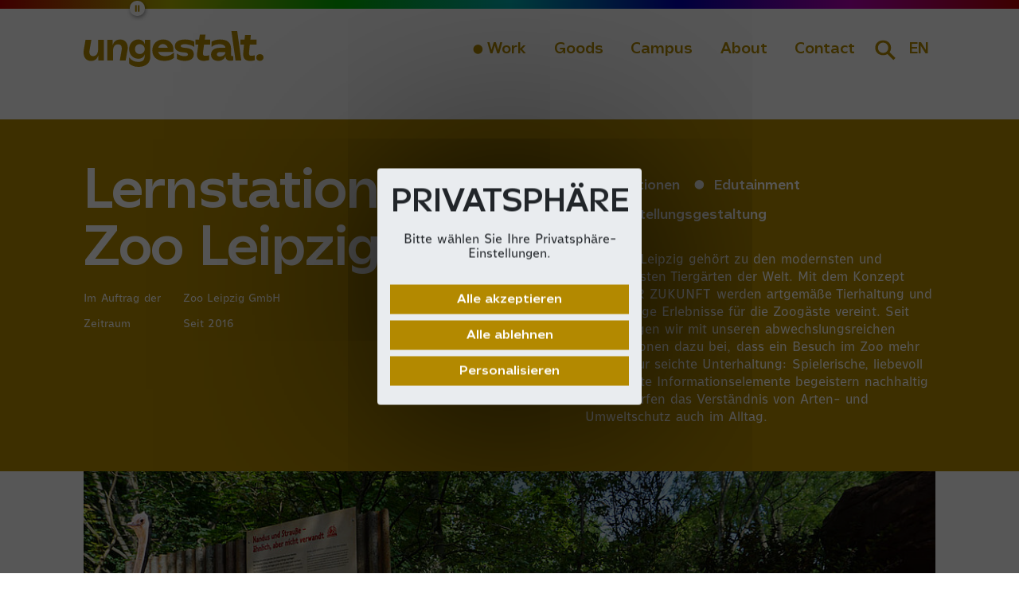

--- FILE ---
content_type: text/html; charset=utf-8
request_url: https://www.ungestalt.de/work/zoo-leipzig-lernstationen-und-ausstellungsgestaltung
body_size: 23984
content:
<!DOCTYPE html>
<html lang="de">
<head>

<meta charset="utf-8">
<!-- 
	Made with love by Matero GmbH Leipzig | https://www.matero.de

	This website is powered by TYPO3 - inspiring people to share!
	TYPO3 is a free open source Content Management Framework initially created by Kasper Skaarhoj and licensed under GNU/GPL.
	TYPO3 is copyright 1998-2026 of Kasper Skaarhoj. Extensions are copyright of their respective owners.
	Information and contribution at https://typo3.org/
-->



<title>Lernstationen &amp; Ausstellungsgestaltung | Zoo Leipzig - ungestalt | Kollektiv für Kommunikationsdesign</title>
<meta http-equiv="x-ua-compatible" content="IE=edge">
<meta name="generator" content="TYPO3 CMS">
<meta name="description" content="Seit 2015 arbeiten wir für den Zoo Leipzig in den Bereichen Ausstellungsgestaltung, Lernstationen und Edutainment in den Erlebniswelten Südamerika, Himalaya und Feuerland.">
<meta name="viewport" content="width=device-width, initial-scale=1, minimum-scale=1">
<meta name="robots" content="index,follow">
<meta name="twitter:card" content="summary">
<meta name="apple-mobile-web-app-capable" content="no">
<meta name="google" content="notranslate">

<link rel="stylesheet" href="/typo3temp/assets/compressed/tarteaucitron.min-5c5b2c6b02f73a75c3dda37a5df04943.css?1753802999" media="all">
<link rel="stylesheet" href="/typo3temp/assets/compressed/bootstrappackageicon.min-6b79b20d118372273598794797056ced.css?1714459905" media="all">

<link rel="stylesheet" href="/typo3temp/assets/compressed/theme-c2a123d7096fc2acfed41e532b4d681d63cde42db22e754c8b52e46e88047544-6a78d12145cf80f14fa6c0b1a363f65d.css?1765197513" media="all">







<link rel="prev" href="/kunstmuseum-mdbk-leipzig-inszenierende-raumtypografie-fuer-ausstellungen-und-sammlungen"><link rel="next" href="/work/druckkunst-1919">            <!-- Matomo -->
            <script>
                var _paq=window._paq=window._paq || []; _paq.push(["disableCookies"]); _paq.push(['trackPageView']); _paq.push(['enableLinkTracking']); (function(){var u="//matomo.ungestalt.de/"; _paq.push(['setTrackerUrl', u+'matomo.php']); _paq.push(['setSiteId', '1']); var d=document, g=d.createElement('script'), s=d.getElementsByTagName('script')[0]; g.async=true; g.src=u+'matomo.js'; s.parentNode.insertBefore(g,s);})();
            </script>
            <!-- End Matomo Code -->            <link rel="icon" href="/favicon.ico">
            <link rel="icon" href="/icon.svg" type="image/svg+xml">
            <link rel="apple-touch-icon" href="/apple-touch-icon.png">
            <link rel="manifest" href="/manifest.webmanifest">
<link rel="canonical" href="https://www.ungestalt.de/work/zoo-leipzig-lernstationen-und-ausstellungsgestaltung"/>

<link rel="alternate" hreflang="de-DE" href="https://www.ungestalt.de/work/zoo-leipzig-lernstationen-und-ausstellungsgestaltung"/>
<link rel="alternate" hreflang="en-GB" href="https://www.ungestalt.de/en/work/lerndesign-zoo-leipzig"/>
<link rel="alternate" hreflang="x-default" href="https://www.ungestalt.de/work/zoo-leipzig-lernstationen-und-ausstellungsgestaltung"/>
</head>
<body id="p27" class="page-27 pagelevel-3 language-0 backendlayout-default layout-default">

<div id="top"></div>
<div class="body-bg body-bg-top">

    



    




    <a class="visually-hidden-focusable page-skip-link" href="#page-content">
        <span>Skip to main content</span>
    </a>
    <a class="visually-hidden-focusable page-skip-link" href="#page-footer">
        <span>Skip to page footer</span>
    </a>

    




<header id="page-header" class="bp-page-header navbar navbar-mainnavigation navbar- navbar-top navbar-fixed-top">
    <div class="container container-mainnavigation">
        
<a class="navbar-brand navbar-brand-image" title="Ungestalt GbR" href="/work">
    <svg xmlns="http://www.w3.org/2000/svg" fill="currentColor" viewBox="0 0 551.3 109.7"><path d="M22.9 91.6c11 0 19-6.2 22.1-17.3v16.2h16.9V26.6H44.4v29.6c0 12.8-5.8 20.6-15.6 20.6-8.2 0-12.4-7.1-10.6-18l5.7-32.2H6l-5.2 30c-3.6 21 5.2 35 22.1 35m49.7-1.1h17.6V60.9c0-12.8 5.6-20.4 15.3-20.4s13 7.2 11 18.3l-5.6 31.7h17.9l5.9-32.9c3.2-18-6.5-31.8-22.1-31.8-12.1 0-20 5.8-23.3 17.3V26.6H72.6v63.9zm94.9 4c-11.6 0-20.9-4.6-28-13.8v18.5c6.2 6.7 16.5 10.5 28.6 10.5 22.6 0 36.5-12 36.5-31.7V26.6h-16.9v14.1c-2.3-9.1-10.2-14.9-20.2-14.9-15.7 0-28 12.9-28 29.5s12.3 29.5 28.3 29.5c10 0 17.6-5.5 19.3-14v5.7c0 12.1-6.5 18-19.6 18m4.4-24.1c-8.6 0-14.4-6.1-14.4-15.1s5.9-15.1 14.4-15.1 15.4 6.5 15.4 15.1c.1 8.3-6.6 15-14.9 15.1h-.5m38.7-11.1c0 19.7 14 32.1 36.4 32.1 12.7 0 24.1-3.6 29.8-9.4V65.7c-6.7 7.2-16 11.1-26.5 11.1-12.1 0-19.5-4.4-21.7-13h46.1c.4-1 .6-3.3.6-7 0-18.4-12.7-31-31.5-31s-33.2 13.7-33.2 33.5m18.1-8.1c2.1-7.1 7.4-11.4 14.2-11.4s13.8 4.8 14.9 11.4h-29.1zM309.2 77c-8.5 0-16.7-2.9-23.3-8.2v16.3c6.4 4.1 14.4 6.3 23.7 6.3 18.2 0 28.1-7.2 28.1-20.2s-8.8-18.5-27.2-19.8c-9.2-.7-13-2.3-13-5.7s5-5.5 12.6-5.5c10.4 0 22.6 3.5 28.7 8.3V32.6c-6.3-4.3-16.5-6.8-27.7-6.8-19.8 0-31.5 7.7-31.5 20.8 0 11.3 8.9 17.6 26.2 18.6 9.9.5 14 2.4 14 6.4s-3.7 5.4-10.6 5.4m42.5-35.5l-4 28c-1.9 13.4 6.1 21.9 20.9 21.9 3.4 0 9.6-1 16.2-2.6v-15c-1.9 1.2-6.9 2.1-11.7 2.1-6.4 0-8.2-2.9-7.1-11.2l3.1-23.2h18.8v-15h-16.5l2.2-15.4h-17.4l-2.3 15.4h-11.2v15h9zM390.5 72c0 11.7 8.6 19.4 21.7 19.4 11.5 0 20-5.9 22.5-15.7v.2c0 10.3 5.1 15.2 16 15.2 2.7-.1 5.4-.6 8-1.4V76.1c-1 .6-2.2.8-3.3.7-2.5 0-3.6-1.5-3.6-5V53.7c0-18.3-11.9-27.9-34.2-27.9-8.9.1-17.7 2.4-25.5 6.8v16.1c5.8-5.4 14.8-8.5 24.5-8.5s17.9 4.1 17.9 11v.2h-17.3c-16.4 0-26.7 7.9-26.7 20.6m18-.4c0-4.7 3.7-7.3 10-7.3h15.8v1.1c0 7.1-7.6 12.6-17.1 12.6-5.7 0-8.7-2.2-8.7-6.4m57.2 18.9h17.6L470.7 0h-17.8l12.8 90.5zm25.8-49l-2.2 25.4c-1.4 16.1 5.5 24.5 20.3 24.5 7.3 0 12-.7 15-2.2V74.3c-3.4.9-6.9 1.4-10.4 1.6-5.9 0-7.8-2.8-7.1-10.3l2.2-24.1h20.8v-15h-19l1.3-14.4h-17.7l-1.4 14.4h-12.5v15h10.7zm37.6 39.6c0 5.9 4.6 10.3 11.2 10.3s11-4.4 11-10.5-4.6-10.2-11-10.2-11.2 4.3-11.2 10.4"></path></svg>
</a>


        
            
<button class="navbar-toggler collapsed" type="button" data-bs-toggle="collapse" data-bs-target="#mainnavigation" aria-controls="mainnavigation" aria-expanded="false" aria-label="Toggle navigation">
    <span class="navbarIcon navbarIcon-collapsed">
        <span class="iconCircle"></span>
        <span class="iconCircle"></span>
        <span class="iconCircle"></span>
    </span>
    <span class="navbarIcon navbarIcon-open">
        <svg xmlns="http://www.w3.org/2000/svg" fill="currentColor" width="32" height="32" viewBox="0 0 32 32" class="" aria-hidden="true"><path d="M4.34,24.81l2.92,2.92L27.9,7.14,25,4.27Zm20.74,2.92L28,24.81,7.36,4.27,4.48,7.14Z"/></svg>
    </span>
</button>


            <nav aria-label="Main navigation" id="mainnavigation" class="collapse navbar-collapse">
                



                

    <ul class="navbar-nav">
        
            

                    
                    
                    <li class="nav-item">
                        <a
                            id="nav-item-2"
                            href="/work"
                            class="nav-link nav-link-main active"
                            
                            
                            aria-current="false"
                            >
                            <span class="nav-link-text">
                                <span>Work</span>
                                
                            </span>
                        </a>
                    </li>

                
        
            

                    
                    
                    <li class="nav-item">
                        <a
                            id="nav-item-121"
                            href="/goods-leipzig"
                            class="nav-link nav-link-main"
                            
                            
                            aria-current="false"
                            >
                            <span class="nav-link-text">
                                <span>Goods</span>
                                
                            </span>
                        </a>
                    </li>

                
        
            

                    
                    
                        
                    
                        
                    
                    <li class="nav-item">
                        <a
                            id="nav-item-337"
                            href="/campus"
                            class="nav-link nav-link-main"
                            
                            
                            aria-current="false"
                            >
                            <span class="nav-link-text">
                                <span>Campus</span>
                                
                            </span>
                        </a>
                    </li>

                
        
            

                    
                    
                        
                    
                    <li class="nav-item">
                        <a
                            id="nav-item-3"
                            href="/about"
                            class="nav-link nav-link-main"
                            
                            
                            aria-current="false"
                            >
                            <span class="nav-link-text">
                                <span>About</span>
                                
                            </span>
                        </a>
                    </li>

                
        
            

                    
                    
                    <li class="nav-item">
                        <a
                            id="nav-item-4"
                            href="/contact"
                            class="nav-link nav-link-main"
                            
                            
                            aria-current="false"
                            >
                            <span class="nav-link-text">
                                <span>Contact</span>
                                
                            </span>
                        </a>
                    </li>

                
        
        <li class="nav-item nav-ItemSearch">
            <button id="btnSearchFieldShow">
                <svg xmlns="http://www.w3.org/2000/svg" fill="currentColor" width="32" height="32" viewBox="0 0 32 32" class="" aria-hidden="true"><path d="M1.18,12.46C1.18,6.08,6,1.56,12.82,1.56s11.65,4.52,11.65,10.9-4.82,11-11.65,11S1.18,18.85,1.18,12.46Zm4,0a7.3,7.3,0,0,0,7.61,7.62,7.28,7.28,0,0,0,7.62-7.62A7.26,7.26,0,0,0,12.82,4.9,7.25,7.25,0,0,0,5.21,12.46ZM31,27.5l-2.95,2.94-10-9.92,3-2.95Z"/></svg>
            </button>
        </li>
        <li class="nav-item nav-socialLinks">
            <a href="https://www.instagram.com/ungestalt_/" title="Instagram Ungestalt" target="_blank" class="link-external">Instagram</a>
            <a href="https://www.facebook.com/Ungestalt" title="Facebook Ungestalt" target="_blank" class="link-external">Facebook</a>
        </li>
        <li class="nav-item nav-ItemLanguageSwitch">
            

    
        
    
        
            <a class="nav-link " href="/en/work/lerndesign-zoo-leipzig" hreflang="en-GB" title="EN">
                <span class="nav-link-text">
                    EN
                </span>
            </a>
        
    



        </li>
    </ul>



                



            </nav>
        
        <div class="colorSliderWrapper">
            <div class="colorSlider">
                <div class="sliderHandle">
                    <div class="btnIcon btnIcon-play">
                        <svg fill="currentColor" xmlns="http://www.w3.org/2000/svg" width="32" height="32" viewBox="0 0 512 512"><path d="M405.2 232.9L126.8 67.2c-3.4-2-6.9-3.2-10.9-3.2-10.9 0-19.8 9-19.8 20H96v344h.1c0 11 8.9 20 19.8 20 4.1 0 7.5-1.4 11.2-3.4l278.1-165.5c6.6-5.5 10.8-13.8 10.8-23.1s-4.2-17.5-10.8-23.1z"/></svg>
                    </div>
                    <div class="btnIcon btnIcon-pause">
                        <svg fill="currentColor" xmlns="http://www.w3.org/2000/svg" width="32" height="32" viewBox="0 0 512 512"><path d="M224 435.8V76.1c0-6.7-5.4-12.1-12.2-12.1h-71.6c-6.8 0-12.2 5.4-12.2 12.1v359.7c0 6.7 5.4 12.2 12.2 12.2h71.6c6.8 0 12.2-5.4 12.2-12.2zM371.8 64h-71.6c-6.7 0-12.2 5.4-12.2 12.1v359.7c0 6.7 5.4 12.2 12.2 12.2h71.6c6.7 0 12.2-5.4 12.2-12.2V76.1c0-6.7-5.4-12.1-12.2-12.1z"/></svg>
                    </div>
                </div>
            </div>
        </div>
    </div>
</header>
<div class="searchField" id="searchFieldMainGlobal">
    <button type="button" class="btn-close" id="btnSearchFieldHide" title="Suche schließen" aria-label="Suche schließen" tabindex="0"></button>
    

<form method="post" id="tx_indexedsearch-header" action="/suche?tx_indexedsearch_pi2%5Baction%5D=search&amp;tx_indexedsearch_pi2%5Bcontroller%5D=Search&amp;cHash=553665c6838cc427e08b9b7d7355888a">
<div>
<input type="hidden" name="tx_indexedsearch_pi2[__referrer][@extension]" value="IndexedSearch" />
<input type="hidden" name="tx_indexedsearch_pi2[__referrer][@controller]" value="Search" />
<input type="hidden" name="tx_indexedsearch_pi2[__referrer][@action]" value="form" />
<input type="hidden" name="tx_indexedsearch_pi2[__referrer][arguments]" value="YTowOnt92532a0bc61b8624d1fa8e8d40f9d45488f5510dc" />
<input type="hidden" name="tx_indexedsearch_pi2[__referrer][@request]" value="{&quot;@extension&quot;:&quot;IndexedSearch&quot;,&quot;@controller&quot;:&quot;Search&quot;,&quot;@action&quot;:&quot;form&quot;}9fa88d3ae5a8b39a71e5e504abb4f6d3462ead09" />
<input type="hidden" name="tx_indexedsearch_pi2[__trustedProperties]" value="{&quot;search&quot;:{&quot;sword&quot;:1,&quot;submitButton&quot;:1}}178db440777602ad82d30a43427a53d425bb22ba" />
</div>

    <div class="searchFieldInput">
        <input aria-label="Suchen" placeholder="Suchen" class="form-control" id="tx-indexedsearch-searchbox-sword" type="text" name="tx_indexedsearch_pi2[search][sword]" />
        <button aria-label="Suche starten" id="tx-indexedsearch-searchbox-button-submit" title="Suche starten" type="submit" name="tx_indexedsearch_pi2[search][submitButton]" value="">
            <svg xmlns="http://www.w3.org/2000/svg" viewBox="0 0 512 512" fill="currentColor">
                <path d="M356.475,304.386c20.888-31.028,33.092-68.363,33.092-108.497c0-107.404-87.38-194.784-194.784-194.784 S0,88.485,0,195.888s87.38,194.784,194.784,194.784c40.926,0,78.935-12.698,110.319-34.345l155.242,154.568L512,459.24L356.475,304.386z M194.784,335.963c-77.067,0-139.768-62.7-139.768-139.768c0-77.067,62.7-139.767,139.768-139.767s139.768,62.7,139.768,139.768S271.851,335.963,194.784,335.963z" />
            </svg>
        </button>
    </div>
</form>




</div>


    
    



    <main id="page-content" class="bp-page-content main-section">
        <!--TYPO3SEARCH_begin-->
        

    <div class="section section-default">
        








        <div id="c4640" class=" frame frame-textHeader frame-type-container_2_columns frame-layout-default frame-layout-0 frame-size-default frame-height-default frame-background-primary frame-space-before-none frame-space-after-none frame-no-backgroundimage">
            <div class="frame-group-container">
                <div class="frame-group-inner">
                    



                    <div class="frame-container frame-container-default">
                        <div class="frame-inner">
                            
    
    



    
    

    <div class="contentcontainer" data-container-identifier="container_2_columns">
        <div class="contentcontainer-column" data-container-column="left">
    
        






    
        
        
        
            
        
    



        <div id="c736" class=" frame frame-default frame-type-text frame-layout-default frame-layout-0 frame-size-default frame-height-default frame-background-none frame-space-before-none frame-space-after-none frame-no-backgroundimage">
            <div class="frame-group-container">
                <div class="frame-group-inner">
                    



                    <div class="frame-container frame-container-default">
                        <div class="frame-inner">
                            
    
    



    



    
        <div class="frame-header">
            

    
            <h1 class="element-header  ">
                <span class="titleMain">Lernstationen<br>Zoo Leipzig</span>
            </h1>
        



            
                



                



            
        </div>
    



    

    <div class="table-responsive"><table class="table"> 	<tbody> 		<tr> 			<td>Im&nbsp;Auftrag&nbsp;der</td> 			<td>Zoo Leipzig GmbH</td> 		</tr> 		<tr> 			<td>Zeitraum</td> 			<td>Seit 2016</td> 		</tr> 	</tbody> </table></div>


    



    




                        </div>
                    </div>
                </div>
            </div>
        </div>

    



    
</div>
<div class="contentcontainer-column" data-container-column="right">
    
        






    
        
        
        
            
        
    



        <div id="c735" class=" frame frame-default frame-type-text frame-layout-default frame-layout-0 frame-size-default frame-height-default frame-background-none frame-space-before-none frame-space-after-none frame-no-backgroundimage">
            <div class="frame-group-container">
                <div class="frame-group-inner">
                    



                    <div class="frame-container frame-container-default">
                        <div class="frame-inner">
                            
    
    



    





    

    <ul class="list-normal"> 	<li>Lernstationen</li> 	<li>Edutainment</li> 	<li>Ausstellungsgestaltung</li> </ul><p>Der Zoo Leipzig gehört zu den modernsten und innovativsten Tiergärten der Welt. Mit dem Konzept ZOO DER ZUKUNFT&nbsp;werden artgemäße Tierhaltung und einzigartige Erlebnisse für die Zoogäste vereint. Seit 2016 tragen wir mit unseren abwechslungs­reichen Lernstationen dazu bei,&nbsp;dass ein Besuch im Zoo mehr ist, als nur seichte Unterhaltung:&nbsp;Spielerische, liebevoll inszenierte Informations­elemente begeistern nachhaltig und schärfen das Verständnis von Arten- und Umweltschutz auch im Alltag.</p>


    



    




                        </div>
                    </div>
                </div>
            </div>
        </div>

    



    
</div>


    </div>


    



    




                        </div>
                    </div>
                </div>
            </div>
        </div>

    











        <div id="c1020" class=" frame frame-default frame-type-image frame-layout-default frame-layout-0 frame-size-default frame-height-default frame-background-none frame-space-before-none frame-space-after-none frame-no-backgroundimage">
            <div class="frame-group-container">
                <div class="frame-group-inner">
                    



                    <div class="frame-container frame-container-default">
                        <div class="frame-inner">
                            
    
    



    



    



    

    


    
    
    

    <div class="gallery-row">
        
        
            <div class="gallery-item gallery-item-size-1">
                




        
<figure class="image">
    
            
                    

        <picture>
            
                
                
                
                
                    
                    
                    
                        
                        
                            
                            
                            
                            
                                    
                                
                            
                        
                    
                    <source data-variant="default" data-maxwidth="1370" media="(min-width: 1550px)" srcset="/fileadmin/user_upload/Projekte/Zoo_I/zoo-leipzig-lernstation-lernstationen-zoopaedagogik-ausstellungsgestaltung-edutainment-40.JPG 1x">
                
            
                
                
                
                
                    
                    
                    
                        
                        
                            
                            
                            
                            
                                    
                                
                            
                        
                    
                    <source data-variant="xlarge" data-maxwidth="1100" media="(min-width: 1200px)" srcset="/fileadmin/_processed_/8/1/csm_zoo-leipzig-lernstation-lernstationen-zoopaedagogik-ausstellungsgestaltung-edutainment-40_8d1fd7614c.jpg 1x">
                
            
                
                
                
                
                    
                    
                    
                        
                        
                            
                            
                            
                            
                                    
                                
                            
                        
                    
                    <source data-variant="large" data-maxwidth="1050" media="(min-width: 1250px)" srcset="/fileadmin/_processed_/8/1/csm_zoo-leipzig-lernstation-lernstationen-zoopaedagogik-ausstellungsgestaltung-edutainment-40_9bdfb710f0.jpg 1x">
                
            
                
                
                
                
                    
                    
                    
                        
                        
                            
                            
                            
                            
                                    
                                
                            
                        
                    
                    <source data-variant="medium" data-maxwidth="800" media="(min-width: 950px)" srcset="/fileadmin/_processed_/8/1/csm_zoo-leipzig-lernstation-lernstationen-zoopaedagogik-ausstellungsgestaltung-edutainment-40_b5d186b58d.jpg 1x">
                
            
                
                
                
                
                    
                    
                    
                        
                        
                            
                            
                            
                            
                                    
                                
                            
                        
                    
                    <source data-variant="small" data-maxwidth="650" media="(min-width: 576px)" srcset="/fileadmin/_processed_/8/1/csm_zoo-leipzig-lernstation-lernstationen-zoopaedagogik-ausstellungsgestaltung-edutainment-40_b0d6fd2faa.jpg 1x">
                
            
                
                
                
                
                    
                    
                    
                        
                        
                            
                            
                            
                            
                                    
                                
                            
                        
                    
                    <source data-variant="extrasmall" data-maxwidth="500"  srcset="/fileadmin/_processed_/8/1/csm_zoo-leipzig-lernstation-lernstationen-zoopaedagogik-ausstellungsgestaltung-edutainment-40_d0af3978b4.jpg 1x">
                
            
            
            
            
            
                    
                
            
            
            <img loading="lazy" src="/fileadmin/user_upload/Projekte/Zoo_I/zoo-leipzig-lernstation-lernstationen-zoopaedagogik-ausstellungsgestaltung-edutainment-40.JPG" width="1370" height="850" title="" alt="szenografische Lernstation im Zoo zum Thema Strauß">
        </picture>
    


                
        
    
</figure>


    


            </div>
        
    </div>






    



    




                        </div>
                    </div>
                </div>
            </div>
        </div>

    











        <div id="c4733" class=" frame frame-default frame-type-container_2_columns frame-layout-default frame-layout-3 frame-size-default frame-height-default frame-background-none frame-space-before-medium frame-space-after-none frame-no-backgroundimage">
            <div class="frame-group-container">
                <div class="frame-group-inner">
                    



                    <div class="frame-container frame-container-default">
                        <div class="frame-inner">
                            
    
    



    
    

    <div class="contentcontainer" data-container-identifier="container_2_columns">
        <div class="contentcontainer-column" data-container-column="left">
    
        






    
        
        
        
            
        
    



        <div id="c731" class=" frame frame-headlineDotSub frame-type-header frame-layout-default frame-layout-0 frame-size-default frame-height-default frame-background-none frame-space-before-none frame-space-after-none frame-no-backgroundimage">
            <div class="frame-group-container">
                <div class="frame-group-inner">
                    



                    <div class="frame-container frame-container-default">
                        <div class="frame-inner">
                            
    
    



    



    
        <div class="frame-header">
            

    
            
                

    
            <h2 class="element-header  ">
                <span class="titleMain">Erleben, spielen, verstehen </span>
            </h2>
        



            
        



            
                

    
            
                

    
            <h3 class="element-subheader  ">
                <span>Lernen durch Edutainment</span>
            </h3>
        



            
        



                



            
        </div>
    



    
    



    




                        </div>
                    </div>
                </div>
            </div>
        </div>

    



    
</div>
<div class="contentcontainer-column" data-container-column="right">
    
        






    
        
        
        
            
        
    



        <div id="c732" class=" frame frame-default frame-type-text frame-layout-default frame-layout-0 frame-size-default frame-height-default frame-background-none frame-space-before-none frame-space-after-none frame-no-backgroundimage">
            <div class="frame-group-container">
                <div class="frame-group-inner">
                    



                    <div class="frame-container frame-container-default">
                        <div class="frame-inner">
                            
    
    



    





    

    <p>Edutainment meint die Verbindung von Bildung (education) und Unterhaltung (entertainment), mit dem Ziel, Lern­motivation zu steigern und Lernen erfolgreicher zu machen. Bildungs­einrichtungen wie der Zoo Leipzig nutzen diesen Ansatz, um Besucher für den Schutz und Erhalt von Tierarten und Lebensräumen zu sensibili­sieren. Statt immer gleich aussehender Erklärtafeln warten heute abwechslungs­reiche, interaktive, multi­sensorische Lernspiele, um Inhalte für Groß und Klein zu vermitteln.</p>


    



    




                        </div>
                    </div>
                </div>
            </div>
        </div>

    



    
</div>


    </div>


    



    




                        </div>
                    </div>
                </div>
            </div>
        </div>

    











        <div id="c846" class=" frame frame-default frame-type-image frame-layout-default frame-layout-5 frame-size-default frame-height-default frame-background-none frame-space-before-small frame-space-after-none frame-no-backgroundimage">
            <div class="frame-group-container">
                <div class="frame-group-inner">
                    



                    <div class="frame-container frame-container-default">
                        <div class="frame-inner">
                            
    
    



    



    



    

    


    
    
    

    <div class="gallery-row">
        
        
            <div class="gallery-item gallery-item-size-1">
                




        
<figure class="image">
    
            
                    

        <picture>
            
                
                
                
                
                    
                    
                    
                        
                        
                            
                            
                            
                            
                                    
                                
                            
                        
                    
                    <source data-variant="default" data-maxwidth="1370" media="(min-width: 1550px)" srcset="/fileadmin/user_upload/Projekte/Zoo_I/zoo-leipzig-lernstation-lernstationen-zoopaedagogik-ausstellungsgestaltung-edutainment-1.jpg 1x">
                
            
                
                
                
                
                    
                    
                    
                        
                        
                            
                            
                            
                            
                                    
                                
                            
                        
                    
                    <source data-variant="xlarge" data-maxwidth="1100" media="(min-width: 1200px)" srcset="/fileadmin/user_upload/Projekte/Zoo_I/zoo-leipzig-lernstation-lernstationen-zoopaedagogik-ausstellungsgestaltung-edutainment-1.jpg 1x">
                
            
                
                
                
                
                    
                    
                    
                        
                        
                            
                            
                            
                            
                                    
                                
                            
                        
                    
                    <source data-variant="large" data-maxwidth="1050" media="(min-width: 1250px)" srcset="/fileadmin/user_upload/Projekte/Zoo_I/zoo-leipzig-lernstation-lernstationen-zoopaedagogik-ausstellungsgestaltung-edutainment-1.jpg 1x">
                
            
                
                
                
                
                    
                    
                    
                        
                        
                            
                            
                            
                            
                                    
                                
                            
                        
                    
                    <source data-variant="medium" data-maxwidth="800" media="(min-width: 950px)" srcset="/fileadmin/_processed_/7/a/csm_zoo-leipzig-lernstation-lernstationen-zoopaedagogik-ausstellungsgestaltung-edutainment-1_b50de96b09.jpg 1x">
                
            
                
                
                
                
                    
                    
                    
                        
                        
                            
                            
                            
                            
                                    
                                
                            
                        
                    
                    <source data-variant="small" data-maxwidth="650" media="(min-width: 576px)" srcset="/fileadmin/_processed_/7/a/csm_zoo-leipzig-lernstation-lernstationen-zoopaedagogik-ausstellungsgestaltung-edutainment-1_bf6e41a1f6.jpg 1x">
                
            
                
                
                
                
                    
                    
                    
                        
                        
                            
                            
                            
                            
                                    
                                
                            
                        
                    
                    <source data-variant="extrasmall" data-maxwidth="500"  srcset="/fileadmin/_processed_/7/a/csm_zoo-leipzig-lernstation-lernstationen-zoopaedagogik-ausstellungsgestaltung-edutainment-1_b408d5bf8c.jpg 1x">
                
            
            
            
            
            
                    
                
            
            
            <img loading="lazy" src="/fileadmin/_processed_/7/a/csm_zoo-leipzig-lernstation-lernstationen-zoopaedagogik-ausstellungsgestaltung-edutainment-1_e5f849625e.jpg" width="1370" height="848" title="" alt="Infografik zum Thema: Szenografie und Ausstellungsdesign">
        </picture>
    


                
        
    
</figure>


    


            </div>
        
    </div>






    



    




                        </div>
                    </div>
                </div>
            </div>
        </div>

    











        <div id="c1001" class=" frame frame-headlineDotSub frame-type-header frame-layout-default frame-layout-0 frame-size-default frame-height-default frame-background-none frame-space-before-small frame-space-after-none frame-no-backgroundimage">
            <div class="frame-group-container">
                <div class="frame-group-inner">
                    



                    <div class="frame-container frame-container-default">
                        <div class="frame-inner">
                            
    
    



    



    
        <div class="frame-header">
            

    
            <h3 class="element-header  text-center">
                <span class="titleMain">„Das Team von ungestalt weiß genau, wie man Lerninhalte spielerisch vermittelt und authentische Themenwelten ausstattet.“</span>
            </h3>
        



            
                

    
            <h4 class="element-subheader  text-center">
                <span>Johannes Becker, Bauleiter Zoo Leipzig</span>
            </h4>
        



                



            
        </div>
    



    
    



    




                        </div>
                    </div>
                </div>
            </div>
        </div>

    











        <div id="c845" class=" frame frame-default frame-type-image frame-layout-default frame-layout-2 frame-size-default frame-height-default frame-background-none frame-space-before-small frame-space-after-none frame-no-backgroundimage">
            <div class="frame-group-container">
                <div class="frame-group-inner">
                    



                    <div class="frame-container frame-container-default">
                        <div class="frame-inner">
                            
    
    



    



    



    

    


    
    
    

    <div class="gallery-row">
        
        
            <div class="gallery-item gallery-item-size-1">
                




        
<figure class="image">
    
            
                    

        <picture>
            
                
                
                
                
                    
                    
                    
                        
                        
                            
                            
                            
                            
                                    
                                
                            
                        
                    
                    <source data-variant="default" data-maxwidth="1370" media="(min-width: 1550px)" srcset="/fileadmin/user_upload/Projekte/Zoo_I/zoo1-case_rz-EN.jpg 1x">
                
            
                
                
                
                
                    
                    
                    
                        
                        
                            
                            
                            
                            
                                    
                                
                            
                        
                    
                    <source data-variant="xlarge" data-maxwidth="1100" media="(min-width: 1200px)" srcset="/fileadmin/_processed_/d/b/csm_zoo1-case_rz-EN_cc4007fc73.jpg 1x">
                
            
                
                
                
                
                    
                    
                    
                        
                        
                            
                            
                            
                            
                                    
                                
                            
                        
                    
                    <source data-variant="large" data-maxwidth="1050" media="(min-width: 1250px)" srcset="/fileadmin/_processed_/d/b/csm_zoo1-case_rz-EN_7685745f63.jpg 1x">
                
            
                
                
                
                
                    
                    
                    
                        
                        
                            
                            
                            
                            
                                    
                                
                            
                        
                    
                    <source data-variant="medium" data-maxwidth="800" media="(min-width: 950px)" srcset="/fileadmin/_processed_/d/b/csm_zoo1-case_rz-EN_3ca9320ac5.jpg 1x">
                
            
                
                
                
                
                    
                    
                    
                        
                        
                            
                            
                            
                            
                                    
                                
                            
                        
                    
                    <source data-variant="small" data-maxwidth="650" media="(min-width: 576px)" srcset="/fileadmin/_processed_/d/b/csm_zoo1-case_rz-EN_c97cd8005c.jpg 1x">
                
            
                
                
                
                
                    
                    
                    
                        
                        
                            
                            
                            
                            
                                    
                                
                            
                        
                    
                    <source data-variant="extrasmall" data-maxwidth="500"  srcset="/fileadmin/_processed_/d/b/csm_zoo1-case_rz-EN_04c729f942.jpg 1x">
                
            
            
            
            
            
                    
                
            
            
            <img loading="lazy" src="/fileadmin/_processed_/d/b/csm_zoo1-case_rz-EN_deeba0801f.jpg" width="1370" height="849" title="Prozess Lernstation " alt="Vier Planungsschritte einer szenografischen Lernstation">
        </picture>
    


                
        
    
        <div class="customCaption">
            
                <h2 class="capTitle">
                    Prozess Lernstation 
                </h2>
            
            
                <span class="capDivider">⬤</span>
            
            
                <div class="capDescription">
                    "Lernen mit Kopf, Herz und Hand" lautet unser Leitsatz für gute Lernstationen. Und egal ob eine einzelne Lernstation oder das Education Design einer ganze Erlebniswelt: diese Projektschritte führen uns immer wieder zum gelungenen Ergebnis.
                </div>
            
        </div>
    
</figure>


    


            </div>
        
    </div>






    



    




                        </div>
                    </div>
                </div>
            </div>
        </div>

    











        <div id="c4735" class=" frame frame-default frame-type-container_2_columns frame-layout-default frame-layout-3 frame-size-default frame-height-default frame-background-none frame-space-before-medium frame-space-after-none frame-no-backgroundimage">
            <div class="frame-group-container">
                <div class="frame-group-inner">
                    



                    <div class="frame-container frame-container-default">
                        <div class="frame-inner">
                            
    
    



    
    

    <div class="contentcontainer" data-container-identifier="container_2_columns">
        <div class="contentcontainer-column" data-container-column="left">
    
        






    
        
        
        
            
        
    



        <div id="c726" class=" frame frame-headlineDotSub frame-type-header frame-layout-default frame-layout-0 frame-size-default frame-height-default frame-background-none frame-space-before-none frame-space-after-none frame-no-backgroundimage">
            <div class="frame-group-container">
                <div class="frame-group-inner">
                    



                    <div class="frame-container frame-container-default">
                        <div class="frame-inner">
                            
    
    



    



    
        <div class="frame-header">
            

    
            
                

    
            <h2 class="element-header  ">
                <span class="titleMain">Von Pantanal<br/>bis Patagonien</span>
            </h2>
        



            
        



            
                

    
            
                

    
            <h3 class="element-subheader  ">
                <span>Lernstationen Südamerika</span>
            </h3>
        



            
        



                



            
        </div>
    



    
    



    




                        </div>
                    </div>
                </div>
            </div>
        </div>

    



    
</div>
<div class="contentcontainer-column" data-container-column="right">
    
        






    
        
        
        
            
        
    



        <div id="c727" class=" frame frame-default frame-type-text frame-layout-default frame-layout-0 frame-size-default frame-height-default frame-background-none frame-space-before-none frame-space-after-none frame-no-backgroundimage">
            <div class="frame-group-container">
                <div class="frame-group-inner">
                    



                    <div class="frame-container frame-container-default">
                        <div class="frame-inner">
                            
    
    



    





    

    <p>2018 eröffnet der erste Abschnitt der Erlebniswelt Südamerika. Die Lebensräume Pantanal, Pampa und Patagonien beherbergen ihre natürlich vorkommenden Tierarten, die wir den Besuchenden mit sechs Lernstationen inhaltlich näher bringen. “Der Weg von Natürlichkeit bis zur verlassenen Siedlung” ist die erzählerische Dramaturgie, der die Gesamt­gestaltung der Erlebniswelt folgt. Hier wirken wir auch maßgeblich&nbsp;in Sachen Kulissenbau und Szenografie mit (<a href="/work/zoo-leipzig-szenografie-und-kulissenbau-erlebniswelt-suedamerika" target="_top" class="link-arrow">ganze Case hier</a>).</p>


    



    




                        </div>
                    </div>
                </div>
            </div>
        </div>

    



    
</div>


    </div>


    



    




                        </div>
                    </div>
                </div>
            </div>
        </div>

    











        <div id="c848" class=" frame frame-default frame-type-image frame-layout-default frame-layout-2 frame-size-default frame-height-default frame-background-none frame-space-before-small frame-space-after-none frame-no-backgroundimage">
            <div class="frame-group-container">
                <div class="frame-group-inner">
                    



                    <div class="frame-container frame-container-default">
                        <div class="frame-inner">
                            
    
    



    



    



    

    


    
    
    

    <div class="gallery-row">
        
        
            <div class="gallery-item gallery-item-size-1">
                




        
<figure class="image">
    
            
                    

        <picture>
            
                
                
                
                
                    
                    
                    
                        
                        
                            
                            
                            
                            
                                    
                                
                            
                        
                    
                    <source data-variant="default" data-maxwidth="1370" media="(min-width: 1550px)" srcset="/fileadmin/user_upload/Projekte/Zoo_I/zoo-leipzig-lernstation-lernstationen-zoopaedagogik-ausstellungsgestaltung-edutainment-27.jpg 1x">
                
            
                
                
                
                
                    
                    
                    
                        
                        
                            
                            
                            
                            
                                    
                                
                            
                        
                    
                    <source data-variant="xlarge" data-maxwidth="1100" media="(min-width: 1200px)" srcset="/fileadmin/user_upload/Projekte/Zoo_I/zoo-leipzig-lernstation-lernstationen-zoopaedagogik-ausstellungsgestaltung-edutainment-27.jpg 1x">
                
            
                
                
                
                
                    
                    
                    
                        
                        
                            
                            
                            
                            
                                    
                                
                            
                        
                    
                    <source data-variant="large" data-maxwidth="1050" media="(min-width: 1250px)" srcset="/fileadmin/user_upload/Projekte/Zoo_I/zoo-leipzig-lernstation-lernstationen-zoopaedagogik-ausstellungsgestaltung-edutainment-27.jpg 1x">
                
            
                
                
                
                
                    
                    
                    
                        
                        
                            
                            
                            
                            
                                    
                                
                            
                        
                    
                    <source data-variant="medium" data-maxwidth="800" media="(min-width: 950px)" srcset="/fileadmin/_processed_/4/6/csm_zoo-leipzig-lernstation-lernstationen-zoopaedagogik-ausstellungsgestaltung-edutainment-27_49886e6e77.jpg 1x">
                
            
                
                
                
                
                    
                    
                    
                        
                        
                            
                            
                            
                            
                                    
                                
                            
                        
                    
                    <source data-variant="small" data-maxwidth="650" media="(min-width: 576px)" srcset="/fileadmin/_processed_/4/6/csm_zoo-leipzig-lernstation-lernstationen-zoopaedagogik-ausstellungsgestaltung-edutainment-27_8f20c30b47.jpg 1x">
                
            
                
                
                
                
                    
                    
                    
                        
                        
                            
                            
                            
                            
                                    
                                
                            
                        
                    
                    <source data-variant="extrasmall" data-maxwidth="500"  srcset="/fileadmin/_processed_/4/6/csm_zoo-leipzig-lernstation-lernstationen-zoopaedagogik-ausstellungsgestaltung-edutainment-27_b50ad3003e.jpg 1x">
                
            
            
            
            
            
                    
                
            
            
            <img loading="lazy" src="/fileadmin/_processed_/4/6/csm_zoo-leipzig-lernstation-lernstationen-zoopaedagogik-ausstellungsgestaltung-edutainment-27_657b99aa89.jpg" width="1370" height="848" title="Naturmaterialien " alt="szenografische 3D-Topografie einer Südamerikakarte aus Holz">
        </picture>
    


                
        
    
        <div class="customCaption">
            
                <h2 class="capTitle">
                    Naturmaterialien 
                </h2>
            
            
                <span class="capDivider">⬤</span>
            
            
                <div class="capDescription">
                    Der Look and Feel der Palisadenwand und der Südamerikakarte mit 3D-Topografie versetzen Besuchende gleich ins richtige Setting für die neue Erlebniswelt. Außerdem verdeutlichen sie die charakteristischen Höhenunterschiede des Kontinents.
                </div>
            
        </div>
    
</figure>


    


            </div>
        
    </div>






    



    




                        </div>
                    </div>
                </div>
            </div>
        </div>

    











        <div id="c849" class=" frame frame-default frame-type-image frame-layout-default frame-layout-0 frame-size-default frame-height-default frame-background-none frame-space-before-small frame-space-after-none frame-no-backgroundimage">
            <div class="frame-group-container">
                <div class="frame-group-inner">
                    



                    <div class="frame-container frame-container-default">
                        <div class="frame-inner">
                            
    
    



    



    



    

    


    
    
    

    <div class="gallery-row">
        
        
            <div class="gallery-item gallery-item-size-1">
                




        
<figure class="image">
    
            
                    

        <picture>
            
                
                
                
                
                    
                    
                    
                        
                        
                            
                            
                            
                            
                                    
                                
                            
                        
                    
                    <source data-variant="default" data-maxwidth="1370" media="(min-width: 1550px)" srcset="/fileadmin/user_upload/Projekte/Zoo_I/zoo-leipzig-lernstation-lernstationen-zoopaedagogik-ausstellungsgestaltung-edutainment-28.jpg 1x">
                
            
                
                
                
                
                    
                    
                    
                        
                        
                            
                            
                            
                            
                                    
                                
                            
                        
                    
                    <source data-variant="xlarge" data-maxwidth="1100" media="(min-width: 1200px)" srcset="/fileadmin/_processed_/5/2/csm_zoo-leipzig-lernstation-lernstationen-zoopaedagogik-ausstellungsgestaltung-edutainment-28_661cb588ff.jpg 1x">
                
            
                
                
                
                
                    
                    
                    
                        
                        
                            
                            
                            
                            
                                    
                                
                            
                        
                    
                    <source data-variant="large" data-maxwidth="1050" media="(min-width: 1250px)" srcset="/fileadmin/_processed_/5/2/csm_zoo-leipzig-lernstation-lernstationen-zoopaedagogik-ausstellungsgestaltung-edutainment-28_c12179ad7b.jpg 1x">
                
            
                
                
                
                
                    
                    
                    
                        
                        
                            
                            
                            
                            
                                    
                                
                            
                        
                    
                    <source data-variant="medium" data-maxwidth="800" media="(min-width: 950px)" srcset="/fileadmin/_processed_/5/2/csm_zoo-leipzig-lernstation-lernstationen-zoopaedagogik-ausstellungsgestaltung-edutainment-28_41c9aaa321.jpg 1x">
                
            
                
                
                
                
                    
                    
                    
                        
                        
                            
                            
                            
                            
                                    
                                
                            
                        
                    
                    <source data-variant="small" data-maxwidth="650" media="(min-width: 576px)" srcset="/fileadmin/_processed_/5/2/csm_zoo-leipzig-lernstation-lernstationen-zoopaedagogik-ausstellungsgestaltung-edutainment-28_1ef091920b.jpg 1x">
                
            
                
                
                
                
                    
                    
                    
                        
                        
                            
                            
                            
                            
                                    
                                
                            
                        
                    
                    <source data-variant="extrasmall" data-maxwidth="500"  srcset="/fileadmin/_processed_/5/2/csm_zoo-leipzig-lernstation-lernstationen-zoopaedagogik-ausstellungsgestaltung-edutainment-28_fc860e05a0.jpg 1x">
                
            
            
            
            
            
                    
                
            
            
            <img loading="lazy" src="/fileadmin/user_upload/Projekte/Zoo_I/zoo-leipzig-lernstation-lernstationen-zoopaedagogik-ausstellungsgestaltung-edutainment-28.jpg" width="1370" height="850" title="Lernstation Tierstimmenwand " alt="szenografische Lernstation im Zoo zeigt  akustisch unterschiedliche Tierstimmen">
        </picture>
    


                
        
    
        <div class="customCaption">
            
                <h2 class="capTitle">
                    Lernstation Tierstimmenwand 
                </h2>
            
            
                <span class="capDivider">⬤</span>
            
            
                <div class="capDescription">
                    Welche Tiere in welchen Lebensräumen Südamerikas wohnen und wie sie klingen, all das erschließen sich Entdecker:innen spielerisch an der Lernstation Tierstimmenwand. Von Pantanal über Pampa bis zu Patagonien ist alles dabei!
                </div>
            
        </div>
    
</figure>


    


            </div>
        
    </div>






    



    




                        </div>
                    </div>
                </div>
            </div>
        </div>

    











        <div id="c850" class=" frame frame-default frame-type-image frame-layout-default frame-layout-5 frame-size-default frame-height-default frame-background-none frame-space-before-small frame-space-after-none frame-no-backgroundimage">
            <div class="frame-group-container">
                <div class="frame-group-inner">
                    



                    <div class="frame-container frame-container-default">
                        <div class="frame-inner">
                            
    
    



    



    



    

    


    
    
    

    <div class="gallery-row">
        
        
            <div class="gallery-item gallery-item-size-1">
                




        
<figure class="image">
    
            
                    

        <picture>
            
                
                
                
                
                    
                    
                    
                        
                        
                            
                            
                            
                            
                                    
                                
                            
                        
                    
                    <source data-variant="default" data-maxwidth="1370" media="(min-width: 1550px)" srcset="/fileadmin/user_upload/Projekte/Zoo_I/zoo-leipzig-lernstation-lernstationen-zoopaedagogik-ausstellungsgestaltung-edutainment-29.jpg 1x">
                
            
                
                
                
                
                    
                    
                    
                        
                        
                            
                            
                            
                            
                                    
                                
                            
                        
                    
                    <source data-variant="xlarge" data-maxwidth="1100" media="(min-width: 1200px)" srcset="/fileadmin/user_upload/Projekte/Zoo_I/zoo-leipzig-lernstation-lernstationen-zoopaedagogik-ausstellungsgestaltung-edutainment-29.jpg 1x">
                
            
                
                
                
                
                    
                    
                    
                        
                        
                            
                            
                            
                            
                                    
                                
                            
                        
                    
                    <source data-variant="large" data-maxwidth="1050" media="(min-width: 1250px)" srcset="/fileadmin/user_upload/Projekte/Zoo_I/zoo-leipzig-lernstation-lernstationen-zoopaedagogik-ausstellungsgestaltung-edutainment-29.jpg 1x">
                
            
                
                
                
                
                    
                    
                    
                        
                        
                            
                            
                            
                            
                                    
                                
                            
                        
                    
                    <source data-variant="medium" data-maxwidth="800" media="(min-width: 950px)" srcset="/fileadmin/_processed_/d/e/csm_zoo-leipzig-lernstation-lernstationen-zoopaedagogik-ausstellungsgestaltung-edutainment-29_e9fbfa6283.jpg 1x">
                
            
                
                
                
                
                    
                    
                    
                        
                        
                            
                            
                            
                            
                                    
                                
                            
                        
                    
                    <source data-variant="small" data-maxwidth="650" media="(min-width: 576px)" srcset="/fileadmin/_processed_/d/e/csm_zoo-leipzig-lernstation-lernstationen-zoopaedagogik-ausstellungsgestaltung-edutainment-29_303b311354.jpg 1x">
                
            
                
                
                
                
                    
                    
                    
                        
                        
                            
                            
                            
                            
                                    
                                
                            
                        
                    
                    <source data-variant="extrasmall" data-maxwidth="500"  srcset="/fileadmin/_processed_/d/e/csm_zoo-leipzig-lernstation-lernstationen-zoopaedagogik-ausstellungsgestaltung-edutainment-29_51d09f14f2.jpg 1x">
                
            
            
            
            
            
                    
                
            
            
            <img loading="lazy" src="/fileadmin/_processed_/d/e/csm_zoo-leipzig-lernstation-lernstationen-zoopaedagogik-ausstellungsgestaltung-edutainment-29_979965fded.jpg" width="1370" height="848" title="Tierstimmenwand Patagonien " alt="szenografische Lernstation im Zoo zeigt Illustrationen Tiere aus Patagonien ">
        </picture>
    


                
        
    
        <div class="customCaption">
            
                <h2 class="capTitle">
                    Tierstimmenwand Patagonien 
                </h2>
            
            
                <span class="capDivider">⬤</span>
            
            
                <div class="capDescription">
                    Im Detail besteht die Lernstation aus einer Erklärtafel zur regionalen Einordnung, der Illustration der Tiere in ihrem natürlichen Lebensraum und den Tiergeräuschen auf Knopfdruck. Alle Materialien, inklusive der Audioelektrik, sind witterungsbeständig und hochstrapazierfähig.
                </div>
            
        </div>
    
</figure>


    


            </div>
        
    </div>






    



    




                        </div>
                    </div>
                </div>
            </div>
        </div>

    











        <div id="c847" class=" frame frame-default frame-type-image frame-layout-default frame-layout-0 frame-size-default frame-height-default frame-background-none frame-space-before-small frame-space-after-none frame-no-backgroundimage">
            <div class="frame-group-container">
                <div class="frame-group-inner">
                    



                    <div class="frame-container frame-container-default">
                        <div class="frame-inner">
                            
    
    



    



    



    

    


    
    
    

    <div class="gallery-row">
        
        
            <div class="gallery-item gallery-item-size-1">
                




        
<figure class="image">
    
            
                    

        <picture>
            
                
                
                
                
                    
                    
                    
                        
                        
                            
                            
                            
                            
                                    
                                
                            
                        
                    
                    <source data-variant="default" data-maxwidth="1370" media="(min-width: 1550px)" srcset="/fileadmin/user_upload/Projekte/Zoo_I/zoo-leipzig-lernstation-lernstationen-zoopaedagogik-ausstellungsgestaltung-edutainment-26.jpg 1x">
                
            
                
                
                
                
                    
                    
                    
                        
                        
                            
                            
                            
                            
                                    
                                
                            
                        
                    
                    <source data-variant="xlarge" data-maxwidth="1100" media="(min-width: 1200px)" srcset="/fileadmin/_processed_/e/1/csm_zoo-leipzig-lernstation-lernstationen-zoopaedagogik-ausstellungsgestaltung-edutainment-26_a452ae5b03.jpg 1x">
                
            
                
                
                
                
                    
                    
                    
                        
                        
                            
                            
                            
                            
                                    
                                
                            
                        
                    
                    <source data-variant="large" data-maxwidth="1050" media="(min-width: 1250px)" srcset="/fileadmin/_processed_/e/1/csm_zoo-leipzig-lernstation-lernstationen-zoopaedagogik-ausstellungsgestaltung-edutainment-26_abe9d6c20e.jpg 1x">
                
            
                
                
                
                
                    
                    
                    
                        
                        
                            
                            
                            
                            
                                    
                                
                            
                        
                    
                    <source data-variant="medium" data-maxwidth="800" media="(min-width: 950px)" srcset="/fileadmin/_processed_/e/1/csm_zoo-leipzig-lernstation-lernstationen-zoopaedagogik-ausstellungsgestaltung-edutainment-26_11ac1eefc8.jpg 1x">
                
            
                
                
                
                
                    
                    
                    
                        
                        
                            
                            
                            
                            
                                    
                                
                            
                        
                    
                    <source data-variant="small" data-maxwidth="650" media="(min-width: 576px)" srcset="/fileadmin/_processed_/e/1/csm_zoo-leipzig-lernstation-lernstationen-zoopaedagogik-ausstellungsgestaltung-edutainment-26_d9c6baf7e9.jpg 1x">
                
            
                
                
                
                
                    
                    
                    
                        
                        
                            
                            
                            
                            
                                    
                                
                            
                        
                    
                    <source data-variant="extrasmall" data-maxwidth="500"  srcset="/fileadmin/_processed_/e/1/csm_zoo-leipzig-lernstation-lernstationen-zoopaedagogik-ausstellungsgestaltung-edutainment-26_556b1b3937.jpg 1x">
                
            
            
            
            
            
                    
                
            
            
            <img loading="lazy" src="/fileadmin/user_upload/Projekte/Zoo_I/zoo-leipzig-lernstation-lernstationen-zoopaedagogik-ausstellungsgestaltung-edutainment-26.jpg" width="1370" height="850" title="Safari-Quiz " alt="Holzsteg mit integrierter Lernstation in der Erlebniswelt Südamerika im Zoo Leipzig ">
        </picture>
    


                
        
    
        <div class="customCaption">
            
                <h2 class="capTitle">
                    Safari-Quiz 
                </h2>
            
            
                <span class="capDivider">⬤</span>
            
            
                <div class="capDescription">
                    Schon von Weitem, über das Tiergehege hinweg, locken die bunten Lernstationen zum Mähnenwolf und Ameisenbär, zwei Tierarten der Erlebniswelt Südamerika im Zoo Leipzig.
                </div>
            
        </div>
    
</figure>


    


            </div>
        
    </div>






    



    




                        </div>
                    </div>
                </div>
            </div>
        </div>

    











        <div id="c852" class=" frame frame-default frame-type-image frame-layout-default frame-layout-2 frame-size-default frame-height-default frame-background-none frame-space-before-small frame-space-after-none frame-no-backgroundimage">
            <div class="frame-group-container">
                <div class="frame-group-inner">
                    



                    <div class="frame-container frame-container-default">
                        <div class="frame-inner">
                            
    
    



    



    



    

    


    
    
    

    <div class="gallery-row">
        
        
            <div class="gallery-item gallery-item-size-1">
                




        
<figure class="image">
    
            
                    

        <picture>
            
                
                
                
                
                    
                    
                    
                        
                        
                            
                            
                            
                            
                                    
                                
                            
                        
                    
                    <source data-variant="default" data-maxwidth="1370" media="(min-width: 1550px)" srcset="/fileadmin/user_upload/Projekte/Zoo_I/zoo-leipzig-lernstation-lernstationen-zoopaedagogik-ausstellungsgestaltung-edutainment-31.jpg 1x">
                
            
                
                
                
                
                    
                    
                    
                        
                        
                            
                            
                            
                            
                                    
                                
                            
                        
                    
                    <source data-variant="xlarge" data-maxwidth="1100" media="(min-width: 1200px)" srcset="/fileadmin/_processed_/1/3/csm_zoo-leipzig-lernstation-lernstationen-zoopaedagogik-ausstellungsgestaltung-edutainment-31_1ea524eb54.jpg 1x">
                
            
                
                
                
                
                    
                    
                    
                        
                        
                            
                            
                            
                            
                                    
                                
                            
                        
                    
                    <source data-variant="large" data-maxwidth="1050" media="(min-width: 1250px)" srcset="/fileadmin/_processed_/1/3/csm_zoo-leipzig-lernstation-lernstationen-zoopaedagogik-ausstellungsgestaltung-edutainment-31_5a55f02e1c.jpg 1x">
                
            
                
                
                
                
                    
                    
                    
                        
                        
                            
                            
                            
                            
                                    
                                
                            
                        
                    
                    <source data-variant="medium" data-maxwidth="800" media="(min-width: 950px)" srcset="/fileadmin/_processed_/1/3/csm_zoo-leipzig-lernstation-lernstationen-zoopaedagogik-ausstellungsgestaltung-edutainment-31_cc54097660.jpg 1x">
                
            
                
                
                
                
                    
                    
                    
                        
                        
                            
                            
                            
                            
                                    
                                
                            
                        
                    
                    <source data-variant="small" data-maxwidth="650" media="(min-width: 576px)" srcset="/fileadmin/_processed_/1/3/csm_zoo-leipzig-lernstation-lernstationen-zoopaedagogik-ausstellungsgestaltung-edutainment-31_489ef10792.jpg 1x">
                
            
                
                
                
                
                    
                    
                    
                        
                        
                            
                            
                            
                            
                                    
                                
                            
                        
                    
                    <source data-variant="extrasmall" data-maxwidth="500"  srcset="/fileadmin/_processed_/1/3/csm_zoo-leipzig-lernstation-lernstationen-zoopaedagogik-ausstellungsgestaltung-edutainment-31_67db1ff4c5.jpg 1x">
                
            
            
            
            
            
                    
                
            
            
            <img loading="lazy" src="/fileadmin/_processed_/1/3/csm_zoo-leipzig-lernstation-lernstationen-zoopaedagogik-ausstellungsgestaltung-edutainment-31_3ac6344de6.jpg" width="1370" height="849" title="Lernstation Ameisenbär " alt="szenografische Infografik im Zoo Leipzig zeigt einen Ameisenbären auf Nahrungssuche">
        </picture>
    


                
        
    
        <div class="customCaption">
            
                <h2 class="capTitle">
                    Lernstation Ameisenbär 
                </h2>
            
            
                <span class="capDivider">⬤</span>
            
            
                <div class="capDescription">
                    Die Lernstation vermittelt, dass der Ameisenbär ein Nahrungsspezialist ist, der sich von Insekten ernährt. Und dass er nicht das einzige Lebewesen im Tierreich ist, das diese Nahrungsspezialisierung aufweist.
                </div>
            
        </div>
    
</figure>


    


            </div>
        
    </div>






    



    




                        </div>
                    </div>
                </div>
            </div>
        </div>

    











        <div id="c853" class=" frame frame-default frame-type-image frame-layout-default frame-layout-0 frame-size-default frame-height-default frame-background-none frame-space-before-small frame-space-after-none frame-no-backgroundimage">
            <div class="frame-group-container">
                <div class="frame-group-inner">
                    



                    <div class="frame-container frame-container-default">
                        <div class="frame-inner">
                            
    
    



    



    



    

    


    
    
    

    <div class="gallery-row">
        
        
            <div class="gallery-item gallery-item-size-2">
                




        
<figure class="image">
    
            
                    

        <picture>
            
                
                
                
                
                    
                    
                    
                        
                        
                            
                            
                            
                            
                                    
                                
                            
                        
                    
                    <source data-variant="default" data-maxwidth="681" media="(min-width: 1550px)" srcset="/fileadmin/user_upload/Projekte/Zoo_I/zoo-leipzig-lernstation-lernstationen-zoopaedagogik-ausstellungsgestaltung-edutainment-33.jpg 1x">
                
            
                
                
                
                
                    
                    
                    
                        
                        
                            
                            
                            
                            
                                    
                                
                            
                        
                    
                    <source data-variant="xlarge" data-maxwidth="546" media="(min-width: 1200px)" srcset="/fileadmin/_processed_/1/f/csm_zoo-leipzig-lernstation-lernstationen-zoopaedagogik-ausstellungsgestaltung-edutainment-33_68ae1be9fb.jpg 1x">
                
            
                
                
                
                
                    
                    
                    
                        
                        
                            
                            
                            
                            
                                    
                                
                            
                        
                    
                    <source data-variant="large" data-maxwidth="521" media="(min-width: 1250px)" srcset="/fileadmin/_processed_/1/f/csm_zoo-leipzig-lernstation-lernstationen-zoopaedagogik-ausstellungsgestaltung-edutainment-33_33bc5e4b28.jpg 1x">
                
            
                
                
                
                
                    
                    
                    
                        
                        
                            
                            
                            
                            
                                    
                                
                            
                        
                    
                    <source data-variant="medium" data-maxwidth="396" media="(min-width: 950px)" srcset="/fileadmin/_processed_/1/f/csm_zoo-leipzig-lernstation-lernstationen-zoopaedagogik-ausstellungsgestaltung-edutainment-33_6fd8067141.jpg 1x">
                
            
                
                
                
                
                    
                    
                    
                        
                        
                            
                            
                            
                            
                                    
                                
                            
                        
                    
                    <source data-variant="small" data-maxwidth="321" media="(min-width: 576px)" srcset="/fileadmin/_processed_/1/f/csm_zoo-leipzig-lernstation-lernstationen-zoopaedagogik-ausstellungsgestaltung-edutainment-33_79c75e0fe4.jpg 1x">
                
            
                
                
                
                
                    
                    
                    
                        
                        
                            
                            
                            
                            
                                    
                                
                            
                        
                    
                    <source data-variant="extrasmall" data-maxwidth="246"  srcset="/fileadmin/_processed_/1/f/csm_zoo-leipzig-lernstation-lernstationen-zoopaedagogik-ausstellungsgestaltung-edutainment-33_d10225918f.jpg 1x">
                
            
            
            
            
            
                    
                
            
            
            <img loading="lazy" src="/fileadmin/_processed_/1/f/csm_zoo-leipzig-lernstation-lernstationen-zoopaedagogik-ausstellungsgestaltung-edutainment-33_05fc5b4e05.jpg" width="681" height="681" title="Theorie " alt="Skizze des Termitenhügels auf Papier">
        </picture>
    


                
        
    
        <div class="customCaption">
            
                <h2 class="capTitle">
                    Theorie 
                </h2>
            
            
                <span class="capDivider">⬤</span>
            
            
                <div class="capDescription">
                    Das Zungenspiel in Form eines Termitenhügels auf Kinderhöhe...
                </div>
            
        </div>
    
</figure>


    


            </div>
        
            <div class="gallery-item gallery-item-size-2">
                




        
<figure class="image">
    
            
                    

        <picture>
            
                
                
                
                
                    
                    
                    
                        
                        
                            
                            
                            
                            
                                    
                                
                            
                        
                    
                    <source data-variant="default" data-maxwidth="681" media="(min-width: 1550px)" srcset="/fileadmin/user_upload/Projekte/Zoo_I/zoo-leipzig-lernstation-lernstationen-zoopaedagogik-ausstellungsgestaltung-edutainment-32.jpg 1x">
                
            
                
                
                
                
                    
                    
                    
                        
                        
                            
                            
                            
                            
                                    
                                
                            
                        
                    
                    <source data-variant="xlarge" data-maxwidth="546" media="(min-width: 1200px)" srcset="/fileadmin/_processed_/e/e/csm_zoo-leipzig-lernstation-lernstationen-zoopaedagogik-ausstellungsgestaltung-edutainment-32_b2595ceb19.jpg 1x">
                
            
                
                
                
                
                    
                    
                    
                        
                        
                            
                            
                            
                            
                                    
                                
                            
                        
                    
                    <source data-variant="large" data-maxwidth="521" media="(min-width: 1250px)" srcset="/fileadmin/_processed_/e/e/csm_zoo-leipzig-lernstation-lernstationen-zoopaedagogik-ausstellungsgestaltung-edutainment-32_f0134bd3bc.jpg 1x">
                
            
                
                
                
                
                    
                    
                    
                        
                        
                            
                            
                            
                            
                                    
                                
                            
                        
                    
                    <source data-variant="medium" data-maxwidth="396" media="(min-width: 950px)" srcset="/fileadmin/_processed_/e/e/csm_zoo-leipzig-lernstation-lernstationen-zoopaedagogik-ausstellungsgestaltung-edutainment-32_c2d6931618.jpg 1x">
                
            
                
                
                
                
                    
                    
                    
                        
                        
                            
                            
                            
                            
                                    
                                
                            
                        
                    
                    <source data-variant="small" data-maxwidth="321" media="(min-width: 576px)" srcset="/fileadmin/_processed_/e/e/csm_zoo-leipzig-lernstation-lernstationen-zoopaedagogik-ausstellungsgestaltung-edutainment-32_0cb675e502.jpg 1x">
                
            
                
                
                
                
                    
                    
                    
                        
                        
                            
                            
                            
                            
                                    
                                
                            
                        
                    
                    <source data-variant="extrasmall" data-maxwidth="246"  srcset="/fileadmin/_processed_/e/e/csm_zoo-leipzig-lernstation-lernstationen-zoopaedagogik-ausstellungsgestaltung-edutainment-32_58c849a255.jpg 1x">
                
            
            
            
            
            
                    
                
            
            
            <img loading="lazy" src="/fileadmin/_processed_/e/e/csm_zoo-leipzig-lernstation-lernstationen-zoopaedagogik-ausstellungsgestaltung-edutainment-32_d64ae04ce2.jpg" width="681" height="681" title="Praxis " alt="Realistisch gestalteter Termitenhügel auf Kinderhöhe als Teil der Ausstellungsgestaltung ">
        </picture>
    


                
        
    
        <div class="customCaption">
            
                <h2 class="capTitle">
                    Praxis 
                </h2>
            
            
                <span class="capDivider">⬤</span>
            
            
                <div class="capDescription">
                    ...ist Eye-Catcher und spannende Interaktionsaufgabe gleichermaßen.
                </div>
            
        </div>
    
</figure>


    


            </div>
        
    </div>






    



    




                        </div>
                    </div>
                </div>
            </div>
        </div>

    











        <div id="c854" class=" frame frame-default frame-type-image frame-layout-default frame-layout-2 frame-size-default frame-height-default frame-background-none frame-space-before-small frame-space-after-none frame-no-backgroundimage">
            <div class="frame-group-container">
                <div class="frame-group-inner">
                    



                    <div class="frame-container frame-container-default">
                        <div class="frame-inner">
                            
    
    



    



    



    

    


    
    
    

    <div class="gallery-row">
        
        
            <div class="gallery-item gallery-item-size-1">
                




        
<figure class="image">
    
            
                    

        <picture>
            
                
                
                
                
                    
                    
                    
                        
                        
                            
                            
                            
                            
                                    
                                
                            
                        
                    
                    <source data-variant="default" data-maxwidth="1370" media="(min-width: 1550px)" srcset="/fileadmin/user_upload/Projekte/Zoo_I/zoo-leipzig-lernstation-lernstationen-zoopaedagogik-ausstellungsgestaltung-edutainment-34.jpg 1x">
                
            
                
                
                
                
                    
                    
                    
                        
                        
                            
                            
                            
                            
                                    
                                
                            
                        
                    
                    <source data-variant="xlarge" data-maxwidth="1100" media="(min-width: 1200px)" srcset="/fileadmin/_processed_/1/3/csm_zoo-leipzig-lernstation-lernstationen-zoopaedagogik-ausstellungsgestaltung-edutainment-34_61ccdd9f4e.jpg 1x">
                
            
                
                
                
                
                    
                    
                    
                        
                        
                            
                            
                            
                            
                                    
                                
                            
                        
                    
                    <source data-variant="large" data-maxwidth="1050" media="(min-width: 1250px)" srcset="/fileadmin/_processed_/1/3/csm_zoo-leipzig-lernstation-lernstationen-zoopaedagogik-ausstellungsgestaltung-edutainment-34_20c26b5eb4.jpg 1x">
                
            
                
                
                
                
                    
                    
                    
                        
                        
                            
                            
                            
                            
                                    
                                
                            
                        
                    
                    <source data-variant="medium" data-maxwidth="800" media="(min-width: 950px)" srcset="/fileadmin/_processed_/1/3/csm_zoo-leipzig-lernstation-lernstationen-zoopaedagogik-ausstellungsgestaltung-edutainment-34_7af95812f6.jpg 1x">
                
            
                
                
                
                
                    
                    
                    
                        
                        
                            
                            
                            
                            
                                    
                                
                            
                        
                    
                    <source data-variant="small" data-maxwidth="650" media="(min-width: 576px)" srcset="/fileadmin/_processed_/1/3/csm_zoo-leipzig-lernstation-lernstationen-zoopaedagogik-ausstellungsgestaltung-edutainment-34_cf10f341c4.jpg 1x">
                
            
                
                
                
                
                    
                    
                    
                        
                        
                            
                            
                            
                            
                                    
                                
                            
                        
                    
                    <source data-variant="extrasmall" data-maxwidth="500"  srcset="/fileadmin/_processed_/1/3/csm_zoo-leipzig-lernstation-lernstationen-zoopaedagogik-ausstellungsgestaltung-edutainment-34_b22475e257.jpg 1x">
                
            
            
            
            
            
                    
                
            
            
            <img loading="lazy" src="/fileadmin/_processed_/1/3/csm_zoo-leipzig-lernstation-lernstationen-zoopaedagogik-ausstellungsgestaltung-edutainment-34_69769d3ad7.jpg" width="1370" height="849" title="Lernstation Mähnenwolf" alt="Mit Tierbildern und Illustrationen gestaltete Infografik im Stil eines Safari-Quizspiels .">
        </picture>
    


                
        
    
        <div class="customCaption">
            
                <h2 class="capTitle">
                    Lernstation Mähnenwolf
                </h2>
            
            
                <span class="capDivider">⬤</span>
            
            
                <div class="capDescription">
                    Die Lernstation vermittelt Informationen mit einer Erklärtafel auf Erwachsenenhöhe und einem Kombinationsspiel mit Artverwandten auf Kinderhöhe. Daneben ist ein interaktives Safari-Quizspiel für die ganze Familie. 
                </div>
            
        </div>
    
</figure>


    


            </div>
        
    </div>






    



    




                        </div>
                    </div>
                </div>
            </div>
        </div>

    











        <div id="c855" class=" frame frame-default frame-type-image frame-layout-default frame-layout-5 frame-size-default frame-height-default frame-background-none frame-space-before-small frame-space-after-none frame-no-backgroundimage">
            <div class="frame-group-container">
                <div class="frame-group-inner">
                    



                    <div class="frame-container frame-container-default">
                        <div class="frame-inner">
                            
    
    



    



    



    

    


    
    
    

    <div class="gallery-row">
        
        
            <div class="gallery-item gallery-item-size-1">
                




        
<figure class="image">
    
            
                    

        <picture>
            
                
                
                
                
                    
                    
                    
                        
                        
                            
                            
                            
                            
                                    
                                
                            
                        
                    
                    <source data-variant="default" data-maxwidth="1370" media="(min-width: 1550px)" srcset="/fileadmin/user_upload/Projekte/Zoo_I/zoo-leipzig-lernstation-lernstationen-zoopaedagogik-ausstellungsgestaltung-edutainment-35.jpg 1x">
                
            
                
                
                
                
                    
                    
                    
                        
                        
                            
                            
                            
                            
                                    
                                
                            
                        
                    
                    <source data-variant="xlarge" data-maxwidth="1100" media="(min-width: 1200px)" srcset="/fileadmin/_processed_/1/3/csm_zoo-leipzig-lernstation-lernstationen-zoopaedagogik-ausstellungsgestaltung-edutainment-35_4b9ba11b9a.jpg 1x">
                
            
                
                
                
                
                    
                    
                    
                        
                        
                            
                            
                            
                            
                                    
                                
                            
                        
                    
                    <source data-variant="large" data-maxwidth="1050" media="(min-width: 1250px)" srcset="/fileadmin/_processed_/1/3/csm_zoo-leipzig-lernstation-lernstationen-zoopaedagogik-ausstellungsgestaltung-edutainment-35_eafa3a5971.jpg 1x">
                
            
                
                
                
                
                    
                    
                    
                        
                        
                            
                            
                            
                            
                                    
                                
                            
                        
                    
                    <source data-variant="medium" data-maxwidth="800" media="(min-width: 950px)" srcset="/fileadmin/_processed_/1/3/csm_zoo-leipzig-lernstation-lernstationen-zoopaedagogik-ausstellungsgestaltung-edutainment-35_d125318ec0.jpg 1x">
                
            
                
                
                
                
                    
                    
                    
                        
                        
                            
                            
                            
                            
                                    
                                
                            
                        
                    
                    <source data-variant="small" data-maxwidth="650" media="(min-width: 576px)" srcset="/fileadmin/_processed_/1/3/csm_zoo-leipzig-lernstation-lernstationen-zoopaedagogik-ausstellungsgestaltung-edutainment-35_8ddcf13898.jpg 1x">
                
            
                
                
                
                
                    
                    
                    
                        
                        
                            
                            
                            
                            
                                    
                                
                            
                        
                    
                    <source data-variant="extrasmall" data-maxwidth="500"  srcset="/fileadmin/_processed_/1/3/csm_zoo-leipzig-lernstation-lernstationen-zoopaedagogik-ausstellungsgestaltung-edutainment-35_a77f686d80.jpg 1x">
                
            
            
            
            
            
                    
                
            
            
            <img loading="lazy" src="/fileadmin/_processed_/1/3/csm_zoo-leipzig-lernstation-lernstationen-zoopaedagogik-ausstellungsgestaltung-edutainment-35_a7bfd49dae.jpg" width="1370" height="849" title="Kombinationsspiel " alt="Abbild eines Wolfes in Form einer szenografisch eingebetteten Kombinationsspiel ">
        </picture>
    


                
        
    
        <div class="customCaption">
            
                <h2 class="capTitle">
                    Kombinationsspiel 
                </h2>
            
            
                <span class="capDivider">⬤</span>
            
            
                <div class="capDescription">
                    Alle Lernstationen sind aus robusten, strapazierfähigen, gesundheitlich unbedenklichen und witterungsbeständigen Materialien und Bauweisen. So können tausende, enthusiastische Kinderhändchen zerren und reißen, ohne dass etwas passiert.
                </div>
            
        </div>
    
</figure>


    


            </div>
        
    </div>






    



    




                        </div>
                    </div>
                </div>
            </div>
        </div>

    











        <div id="c3062" class=" frame frame-default frame-type-image frame-layout-default frame-layout-2 frame-size-default frame-height-default frame-background-none frame-space-before-small frame-space-after-none frame-no-backgroundimage">
            <div class="frame-group-container">
                <div class="frame-group-inner">
                    



                    <div class="frame-container frame-container-default">
                        <div class="frame-inner">
                            
    
    



    



    



    

    


    
    
    

    <div class="gallery-row">
        
        
            <div class="gallery-item gallery-item-size-1">
                




        
<figure class="image">
    
            
                    

        <picture>
            
                
                
                
                
                    
                    
                    
                        
                        
                            
                            
                            
                            
                                    
                                
                            
                        
                    
                    <source data-variant="default" data-maxwidth="1370" media="(min-width: 1550px)" srcset="/fileadmin/user_upload/Projekte/Zoo_I/zoo-leipzig-lernstation-lernstationen-zoopaedagogik-ausstellungsgestaltung-edutainment-40.JPG 1x">
                
            
                
                
                
                
                    
                    
                    
                        
                        
                            
                            
                            
                            
                                    
                                
                            
                        
                    
                    <source data-variant="xlarge" data-maxwidth="1100" media="(min-width: 1200px)" srcset="/fileadmin/_processed_/8/1/csm_zoo-leipzig-lernstation-lernstationen-zoopaedagogik-ausstellungsgestaltung-edutainment-40_8d1fd7614c.jpg 1x">
                
            
                
                
                
                
                    
                    
                    
                        
                        
                            
                            
                            
                            
                                    
                                
                            
                        
                    
                    <source data-variant="large" data-maxwidth="1050" media="(min-width: 1250px)" srcset="/fileadmin/_processed_/8/1/csm_zoo-leipzig-lernstation-lernstationen-zoopaedagogik-ausstellungsgestaltung-edutainment-40_9bdfb710f0.jpg 1x">
                
            
                
                
                
                
                    
                    
                    
                        
                        
                            
                            
                            
                            
                                    
                                
                            
                        
                    
                    <source data-variant="medium" data-maxwidth="800" media="(min-width: 950px)" srcset="/fileadmin/_processed_/8/1/csm_zoo-leipzig-lernstation-lernstationen-zoopaedagogik-ausstellungsgestaltung-edutainment-40_b5d186b58d.jpg 1x">
                
            
                
                
                
                
                    
                    
                    
                        
                        
                            
                            
                            
                            
                                    
                                
                            
                        
                    
                    <source data-variant="small" data-maxwidth="650" media="(min-width: 576px)" srcset="/fileadmin/_processed_/8/1/csm_zoo-leipzig-lernstation-lernstationen-zoopaedagogik-ausstellungsgestaltung-edutainment-40_b0d6fd2faa.jpg 1x">
                
            
                
                
                
                
                    
                    
                    
                        
                        
                            
                            
                            
                            
                                    
                                
                            
                        
                    
                    <source data-variant="extrasmall" data-maxwidth="500"  srcset="/fileadmin/_processed_/8/1/csm_zoo-leipzig-lernstation-lernstationen-zoopaedagogik-ausstellungsgestaltung-edutainment-40_d0af3978b4.jpg 1x">
                
            
            
            
            
            
                    
                
            
            
            <img loading="lazy" src="/fileadmin/user_upload/Projekte/Zoo_I/zoo-leipzig-lernstation-lernstationen-zoopaedagogik-ausstellungsgestaltung-edutainment-40.JPG" width="1370" height="850" title="Lernstation Nandu " alt="szenografische Lernstation im Zoo zum Thema Strauß">
        </picture>
    


                
        
    
        <div class="customCaption">
            
                <h2 class="capTitle">
                    Lernstation Nandu 
                </h2>
            
            
                <span class="capDivider">⬤</span>
            
            
                <div class="capDescription">
                    “Der Weg von Natürlichkeit bis zur verlassenen Siedlung” ist die erzählerische Dramaturgie, der die Gesamt­gestaltung der Erlebniswelt Südamerika folgt. Bei der Lernstation Nandu wird das durch den Einsatz menschgemachter, scheinbar verwitterter Materialien deutlich.
                </div>
            
        </div>
    
</figure>


    


            </div>
        
    </div>






    



    




                        </div>
                    </div>
                </div>
            </div>
        </div>

    











        <div id="c722" class=" frame frame-headlineDotSub frame-type-header frame-layout-default frame-layout-0 frame-size-default frame-height-default frame-background-none frame-space-before-small frame-space-after-none frame-no-backgroundimage">
            <div class="frame-group-container">
                <div class="frame-group-inner">
                    



                    <div class="frame-container frame-container-default">
                        <div class="frame-inner">
                            
    
    



    



    
        <div class="frame-header">
            

    
            <h3 class="element-header  text-center">
                <span class="titleMain">„Südamerika wächst weiter: Die Themenwelt Feuerland wird ab 2022 neue Heimat für Humboldtpinguine und Robben.“</span>
            </h3>
        



            
                

    
            <h4 class="element-subheader  text-center">
                <span>Onlineartikel der Stadt Leipzig</span>
            </h4>
        



                



            
        </div>
    



    
    



    




                        </div>
                    </div>
                </div>
            </div>
        </div>

    











        <div id="c856" class=" frame frame-default frame-type-image frame-layout-default frame-layout-0 frame-size-default frame-height-default frame-background-none frame-space-before-small frame-space-after-none frame-no-backgroundimage">
            <div class="frame-group-container">
                <div class="frame-group-inner">
                    



                    <div class="frame-container frame-container-default">
                        <div class="frame-inner">
                            
    
    



    



    



    

    


    
    
    

    <div class="gallery-row">
        
        
            <div class="gallery-item gallery-item-size-2">
                




        
<figure class="image">
    
            
                    

        <picture>
            
                
                
                
                
                    
                    
                    
                        
                        
                            
                            
                            
                            
                                    
                                
                            
                        
                    
                    <source data-variant="default" data-maxwidth="681" media="(min-width: 1550px)" srcset="/fileadmin/user_upload/Projekte/Zoo_I/zoo-leipzig-lernstation-lernstationen-zoopaedagogik-ausstellungsgestaltung-edutainment-36.jpg 1x">
                
            
                
                
                
                
                    
                    
                    
                        
                        
                            
                            
                            
                            
                                    
                                
                            
                        
                    
                    <source data-variant="xlarge" data-maxwidth="546" media="(min-width: 1200px)" srcset="/fileadmin/_processed_/0/e/csm_zoo-leipzig-lernstation-lernstationen-zoopaedagogik-ausstellungsgestaltung-edutainment-36_370a65cb0e.jpg 1x">
                
            
                
                
                
                
                    
                    
                    
                        
                        
                            
                            
                            
                            
                                    
                                
                            
                        
                    
                    <source data-variant="large" data-maxwidth="521" media="(min-width: 1250px)" srcset="/fileadmin/_processed_/0/e/csm_zoo-leipzig-lernstation-lernstationen-zoopaedagogik-ausstellungsgestaltung-edutainment-36_9d8150e88f.jpg 1x">
                
            
                
                
                
                
                    
                    
                    
                        
                        
                            
                            
                            
                            
                                    
                                
                            
                        
                    
                    <source data-variant="medium" data-maxwidth="396" media="(min-width: 950px)" srcset="/fileadmin/_processed_/0/e/csm_zoo-leipzig-lernstation-lernstationen-zoopaedagogik-ausstellungsgestaltung-edutainment-36_838fa26bf8.jpg 1x">
                
            
                
                
                
                
                    
                    
                    
                        
                        
                            
                            
                            
                            
                                    
                                
                            
                        
                    
                    <source data-variant="small" data-maxwidth="321" media="(min-width: 576px)" srcset="/fileadmin/_processed_/0/e/csm_zoo-leipzig-lernstation-lernstationen-zoopaedagogik-ausstellungsgestaltung-edutainment-36_c481cceffa.jpg 1x">
                
            
                
                
                
                
                    
                    
                    
                        
                        
                            
                            
                            
                            
                                    
                                
                            
                        
                    
                    <source data-variant="extrasmall" data-maxwidth="246"  srcset="/fileadmin/_processed_/0/e/csm_zoo-leipzig-lernstation-lernstationen-zoopaedagogik-ausstellungsgestaltung-edutainment-36_6701e153da.jpg 1x">
                
            
            
            
            
            
                    
                
            
            
            <img loading="lazy" src="/fileadmin/_processed_/0/e/csm_zoo-leipzig-lernstation-lernstationen-zoopaedagogik-ausstellungsgestaltung-edutainment-36_069b1a3f21.jpg" width="681" height="681" title="Eierparade " alt="Verschiedene Eiergrößen im Vergleich">
        </picture>
    


                
        
    
        <div class="customCaption">
            
                <h2 class="capTitle">
                    Eierparade 
                </h2>
            
            
                <span class="capDivider">⬤</span>
            
            
                <div class="capDescription">
                    Bezug zu Bekanntem herzustellen, um Neues zu vermitteln...
                </div>
            
        </div>
    
</figure>


    


            </div>
        
            <div class="gallery-item gallery-item-size-2">
                




        
<figure class="image">
    
            
                    

        <picture>
            
                
                
                
                
                    
                    
                    
                        
                        
                            
                            
                            
                            
                                    
                                
                            
                        
                    
                    <source data-variant="default" data-maxwidth="681" media="(min-width: 1550px)" srcset="/fileadmin/user_upload/Projekte/Zoo_I/zoo-leipzig-lernstation-lernstationen-zoopaedagogik-ausstellungsgestaltung-edutainment-37.jpg 1x">
                
            
                
                
                
                
                    
                    
                    
                        
                        
                            
                            
                            
                            
                                    
                                
                            
                        
                    
                    <source data-variant="xlarge" data-maxwidth="546" media="(min-width: 1200px)" srcset="/fileadmin/_processed_/5/4/csm_zoo-leipzig-lernstation-lernstationen-zoopaedagogik-ausstellungsgestaltung-edutainment-37_cc31a96b01.jpg 1x">
                
            
                
                
                
                
                    
                    
                    
                        
                        
                            
                            
                            
                            
                                    
                                
                            
                        
                    
                    <source data-variant="large" data-maxwidth="521" media="(min-width: 1250px)" srcset="/fileadmin/_processed_/5/4/csm_zoo-leipzig-lernstation-lernstationen-zoopaedagogik-ausstellungsgestaltung-edutainment-37_9f2ff80821.jpg 1x">
                
            
                
                
                
                
                    
                    
                    
                        
                        
                            
                            
                            
                            
                                    
                                
                            
                        
                    
                    <source data-variant="medium" data-maxwidth="396" media="(min-width: 950px)" srcset="/fileadmin/_processed_/5/4/csm_zoo-leipzig-lernstation-lernstationen-zoopaedagogik-ausstellungsgestaltung-edutainment-37_ae85566383.jpg 1x">
                
            
                
                
                
                
                    
                    
                    
                        
                        
                            
                            
                            
                            
                                    
                                
                            
                        
                    
                    <source data-variant="small" data-maxwidth="321" media="(min-width: 576px)" srcset="/fileadmin/_processed_/5/4/csm_zoo-leipzig-lernstation-lernstationen-zoopaedagogik-ausstellungsgestaltung-edutainment-37_c66bd4b4bd.jpg 1x">
                
            
                
                
                
                
                    
                    
                    
                        
                        
                            
                            
                            
                            
                                    
                                
                            
                        
                    
                    <source data-variant="extrasmall" data-maxwidth="246"  srcset="/fileadmin/_processed_/5/4/csm_zoo-leipzig-lernstation-lernstationen-zoopaedagogik-ausstellungsgestaltung-edutainment-37_a6c21f5a63.jpg 1x">
                
            
            
            
            
            
                    
                
            
            
            <img loading="lazy" src="/fileadmin/_processed_/5/4/csm_zoo-leipzig-lernstation-lernstationen-zoopaedagogik-ausstellungsgestaltung-edutainment-37_c9985e5a43.jpg" width="681" height="681" title="" alt="szenografische Lernstation im Zoo zum Thema Strauß">
        </picture>
    


                
        
    
        <div class="customCaption">
            
            
            
                <div class="capDescription">
                    ... das passiert beim Vergleich der Eiergrößen an der Lernstation Nandu.
                </div>
            
        </div>
    
</figure>


    


            </div>
        
    </div>






    



    




                        </div>
                    </div>
                </div>
            </div>
        </div>

    











        <div id="c4737" class=" frame frame-default frame-type-container_2_columns frame-layout-default frame-layout-3 frame-size-default frame-height-default frame-background-none frame-space-before-medium frame-space-after-none frame-no-backgroundimage">
            <div class="frame-group-container">
                <div class="frame-group-inner">
                    



                    <div class="frame-container frame-container-default">
                        <div class="frame-inner">
                            
    
    



    
    

    <div class="contentcontainer" data-container-identifier="container_2_columns">
        <div class="contentcontainer-column" data-container-column="left">
    
        






    
        
        
        
            
        
    



        <div id="c738" class=" frame frame-headlineDotSub frame-type-header frame-layout-default frame-layout-0 frame-size-default frame-height-default frame-background-none frame-space-before-none frame-space-after-none frame-no-backgroundimage">
            <div class="frame-group-container">
                <div class="frame-group-inner">
                    



                    <div class="frame-container frame-container-default">
                        <div class="frame-inner">
                            
    
    



    



    
        <div class="frame-header">
            

    
            
                

    
            <h2 class="element-header  ">
                <span class="titleMain">Auf dem<br/>Dach der Welt</span>
            </h2>
        



            
        



            
                

    
            
                

    
            <h3 class="element-subheader  ">
                <span>Lernstationen Himalaya</span>
            </h3>
        



            
        



                



            
        </div>
    



    
    



    




                        </div>
                    </div>
                </div>
            </div>
        </div>

    



    
</div>
<div class="contentcontainer-column" data-container-column="right">
    
        






    
        
        
        
            
        
    



        <div id="c739" class=" frame frame-default frame-type-text frame-layout-default frame-layout-0 frame-size-default frame-height-default frame-background-none frame-space-before-none frame-space-after-none frame-no-backgroundimage">
            <div class="frame-group-container">
                <div class="frame-group-inner">
                    



                    <div class="frame-container frame-container-default">
                        <div class="frame-inner">
                            
    
    



    





    

    <p>2017 eröffnet die Himalaya-Felslandschaft, die Schnee­leoparden, rote Pandas und Waldrappen beherbergt. Wir konzipieren, entwerfen und bauen vier Lernstationen, die sich in die naturnahe Gesamt­gestaltung der Themenwelt integrieren. Regional-kulturelle Gestaltungs­elemente wie z. B. die Anmutung tibetischer Gebetsmühlen, die Bauart der Dachschindeln und die Verwendung authentischer&nbsp;Schriftzeichen und Symbole&nbsp;runden die Lerninhalte szenografisch&nbsp;ab.</p>


    



    




                        </div>
                    </div>
                </div>
            </div>
        </div>

    



    
</div>


    </div>


    



    




                        </div>
                    </div>
                </div>
            </div>
        </div>

    











        <div id="c857" class=" frame frame-default frame-type-image frame-layout-default frame-layout-0 frame-size-default frame-height-default frame-background-none frame-space-before-small frame-space-after-none frame-no-backgroundimage">
            <div class="frame-group-container">
                <div class="frame-group-inner">
                    



                    <div class="frame-container frame-container-default">
                        <div class="frame-inner">
                            
    
    



    



    



    

    


    
    
    

    <div class="gallery-row">
        
        
            <div class="gallery-item gallery-item-size-1">
                




        
<figure class="image">
    
            
                    

        <picture>
            
                
                
                
                
                    
                    
                    
                        
                        
                            
                            
                            
                            
                                    
                                
                            
                        
                    
                    <source data-variant="default" data-maxwidth="1370" media="(min-width: 1550px)" srcset="/fileadmin/user_upload/Projekte/Zoo_I/zoo-leipzig-lernstation-lernstationen-zoopaedagogik-ausstellungsgestaltung-edutainment-3.jpg 1x">
                
            
                
                
                
                
                    
                    
                    
                        
                        
                            
                            
                            
                            
                                    
                                
                            
                        
                    
                    <source data-variant="xlarge" data-maxwidth="1100" media="(min-width: 1200px)" srcset="/fileadmin/_processed_/a/d/csm_zoo-leipzig-lernstation-lernstationen-zoopaedagogik-ausstellungsgestaltung-edutainment-3_4b4e6db530.jpg 1x">
                
            
                
                
                
                
                    
                    
                    
                        
                        
                            
                            
                            
                            
                                    
                                
                            
                        
                    
                    <source data-variant="large" data-maxwidth="1050" media="(min-width: 1250px)" srcset="/fileadmin/_processed_/a/d/csm_zoo-leipzig-lernstation-lernstationen-zoopaedagogik-ausstellungsgestaltung-edutainment-3_981ed8d710.jpg 1x">
                
            
                
                
                
                
                    
                    
                    
                        
                        
                            
                            
                            
                            
                                    
                                
                            
                        
                    
                    <source data-variant="medium" data-maxwidth="800" media="(min-width: 950px)" srcset="/fileadmin/_processed_/a/d/csm_zoo-leipzig-lernstation-lernstationen-zoopaedagogik-ausstellungsgestaltung-edutainment-3_cf82edd238.jpg 1x">
                
            
                
                
                
                
                    
                    
                    
                        
                        
                            
                            
                            
                            
                                    
                                
                            
                        
                    
                    <source data-variant="small" data-maxwidth="650" media="(min-width: 576px)" srcset="/fileadmin/_processed_/a/d/csm_zoo-leipzig-lernstation-lernstationen-zoopaedagogik-ausstellungsgestaltung-edutainment-3_bfe922601a.jpg 1x">
                
            
                
                
                
                
                    
                    
                    
                        
                        
                            
                            
                            
                            
                                    
                                
                            
                        
                    
                    <source data-variant="extrasmall" data-maxwidth="500"  srcset="/fileadmin/_processed_/a/d/csm_zoo-leipzig-lernstation-lernstationen-zoopaedagogik-ausstellungsgestaltung-edutainment-3_7fdd257948.jpg 1x">
                
            
            
            
            
            
                    
                
            
            
            <img loading="lazy" src="/fileadmin/user_upload/Projekte/Zoo_I/zoo-leipzig-lernstation-lernstationen-zoopaedagogik-ausstellungsgestaltung-edutainment-3.jpg" width="1370" height="850" title="Lernstationen Himalaya " alt="Buddhistische Gebetsfahnen als Teil der Ausstellungsgestaltung der Himalaya-Felslandschaft">
        </picture>
    


                
        
    
        <div class="customCaption">
            
                <h2 class="capTitle">
                    Lernstationen Himalaya 
                </h2>
            
            
                <span class="capDivider">⬤</span>
            
            
                <div class="capDescription">
                    2017 eröffnet die Himalaya-Felslandschaft, die Schnee­leoparden, rote Pandas und Waldrappen beherbergt. Wir konzipieren, entwerfen und bauen vier Lernstationen, die sich in die naturnahe Gesamt­gestaltung der Themenwelt integrieren. 
                </div>
            
        </div>
    
</figure>


    


            </div>
        
    </div>






    



    




                        </div>
                    </div>
                </div>
            </div>
        </div>

    











        <div id="c858" class=" frame frame-default frame-type-image frame-layout-default frame-layout-2 frame-size-default frame-height-default frame-background-none frame-space-before-small frame-space-after-none frame-no-backgroundimage">
            <div class="frame-group-container">
                <div class="frame-group-inner">
                    



                    <div class="frame-container frame-container-default">
                        <div class="frame-inner">
                            
    
    



    



    



    

    


    
    
    

    <div class="gallery-row">
        
        
            <div class="gallery-item gallery-item-size-1">
                




        
<figure class="image">
    
            
                    

        <picture>
            
                
                
                
                
                    
                    
                    
                        
                        
                            
                            
                            
                            
                                    
                                
                            
                        
                    
                    <source data-variant="default" data-maxwidth="1370" media="(min-width: 1550px)" srcset="/fileadmin/user_upload/Projekte/Zoo_I/zoo-leipzig-lernstation-lernstationen-zoopaedagogik-ausstellungsgestaltung-edutainment-4.jpg 1x">
                
            
                
                
                
                
                    
                    
                    
                        
                        
                            
                            
                            
                            
                                    
                                
                            
                        
                    
                    <source data-variant="xlarge" data-maxwidth="1100" media="(min-width: 1200px)" srcset="/fileadmin/_processed_/7/2/csm_zoo-leipzig-lernstation-lernstationen-zoopaedagogik-ausstellungsgestaltung-edutainment-4_bce30c00f2.jpg 1x">
                
            
                
                
                
                
                    
                    
                    
                        
                        
                            
                            
                            
                            
                                    
                                
                            
                        
                    
                    <source data-variant="large" data-maxwidth="1050" media="(min-width: 1250px)" srcset="/fileadmin/_processed_/7/2/csm_zoo-leipzig-lernstation-lernstationen-zoopaedagogik-ausstellungsgestaltung-edutainment-4_bb95faea3e.jpg 1x">
                
            
                
                
                
                
                    
                    
                    
                        
                        
                            
                            
                            
                            
                                    
                                
                            
                        
                    
                    <source data-variant="medium" data-maxwidth="800" media="(min-width: 950px)" srcset="/fileadmin/_processed_/7/2/csm_zoo-leipzig-lernstation-lernstationen-zoopaedagogik-ausstellungsgestaltung-edutainment-4_53b69ed58e.jpg 1x">
                
            
                
                
                
                
                    
                    
                    
                        
                        
                            
                            
                            
                            
                                    
                                
                            
                        
                    
                    <source data-variant="small" data-maxwidth="650" media="(min-width: 576px)" srcset="/fileadmin/_processed_/7/2/csm_zoo-leipzig-lernstation-lernstationen-zoopaedagogik-ausstellungsgestaltung-edutainment-4_373dd5d124.jpg 1x">
                
            
                
                
                
                
                    
                    
                    
                        
                        
                            
                            
                            
                            
                                    
                                
                            
                        
                    
                    <source data-variant="extrasmall" data-maxwidth="500"  srcset="/fileadmin/_processed_/7/2/csm_zoo-leipzig-lernstation-lernstationen-zoopaedagogik-ausstellungsgestaltung-edutainment-4_85287983e2.jpg 1x">
                
            
            
            
            
            
                    
                
            
            
            <img loading="lazy" src="/fileadmin/_processed_/7/2/csm_zoo-leipzig-lernstation-lernstationen-zoopaedagogik-ausstellungsgestaltung-edutainment-4_2e60ab1b35.jpg" width="1370" height="849" title="Der Geist der Berge " alt="szenografische Lernstation im Zoo Leipzig zeigt Schneeleoparden ">
        </picture>
    


                
        
    
        <div class="customCaption">
            
                <h2 class="capTitle">
                    Der Geist der Berge 
                </h2>
            
            
                <span class="capDivider">⬤</span>
            
            
                <div class="capDescription">
                    Dies ist ein Teil der Lernstation Schneeleoparden in der Erlebniswelt Himalaya im Zoo Leipzig. Sie vermittelt, dass der Schneeleopard ein perfekt angepasster Hochgebirgsjäger ist. Seine Tarnfähigkeit und Laufbewegung sind durch interaktive Elemente verdeutlicht. 
                </div>
            
        </div>
    
</figure>


    


            </div>
        
    </div>






    



    




                        </div>
                    </div>
                </div>
            </div>
        </div>

    











        <div id="c859" class=" frame frame-imgUnprocessed frame-type-image frame-layout-default frame-layout-5 frame-size-default frame-height-default frame-background-none frame-space-before-small frame-space-after-none frame-no-backgroundimage">
            <div class="frame-group-container">
                <div class="frame-group-inner">
                    



                    <div class="frame-container frame-container-default">
                        <div class="frame-inner">
                            
    
    



    



    



    

    


    
    
    

    <div class="gallery-row">
        
        
            <div class="gallery-item gallery-item-size-1">
                




        
<figure class="image">
    
            
                    

        <img src="/fileadmin/user_upload/Projekte/Zoo_I/zoo-leipzig-lernstation-lernstationen-zoopaedagogik-ausstellungsgestaltung-edutainment-17.jpg" title="Langlebige Bauweise " alt="Scananimation als Teil der szenografischen Lernstation zeigt die Laufbewegung eines Schneeleoparden">
    


                
        
    
        <div class="customCaption">
            
                <h2 class="capTitle">
                    Langlebige Bauweise 
                </h2>
            
            
                <span class="capDivider">⬤</span>
            
            
                <div class="capDescription">
                    Die Scananimation zum Selbstdrehen hat einen simplen, mechanischen Aufbau. Sie zeigt, wie die Laufbewegung des Schneeleoparden funktioniert.
                </div>
            
        </div>
    
</figure>


    


            </div>
        
    </div>






    



    




                        </div>
                    </div>
                </div>
            </div>
        </div>

    











        <div id="c860" class=" frame frame-default frame-type-image frame-layout-default frame-layout-0 frame-size-default frame-height-default frame-background-none frame-space-before-small frame-space-after-none frame-no-backgroundimage">
            <div class="frame-group-container">
                <div class="frame-group-inner">
                    



                    <div class="frame-container frame-container-default">
                        <div class="frame-inner">
                            
    
    



    



    



    

    


    
    
    

    <div class="gallery-row">
        
        
            <div class="gallery-item gallery-item-size-2">
                




        
<figure class="image">
    
            
                    

        <picture>
            
                
                
                
                
                    
                    
                    
                        
                        
                            
                            
                            
                            
                                    
                                
                            
                        
                    
                    <source data-variant="default" data-maxwidth="681" media="(min-width: 1550px)" srcset="/fileadmin/user_upload/Projekte/Zoo_I/zoo-leipzig-lernstation-lernstationen-zoopaedagogik-ausstellungsgestaltung-edutainment-5.jpg 1x">
                
            
                
                
                
                
                    
                    
                    
                        
                        
                            
                            
                            
                            
                                    
                                
                            
                        
                    
                    <source data-variant="xlarge" data-maxwidth="546" media="(min-width: 1200px)" srcset="/fileadmin/_processed_/6/6/csm_zoo-leipzig-lernstation-lernstationen-zoopaedagogik-ausstellungsgestaltung-edutainment-5_cc546a6918.jpg 1x">
                
            
                
                
                
                
                    
                    
                    
                        
                        
                            
                            
                            
                            
                                    
                                
                            
                        
                    
                    <source data-variant="large" data-maxwidth="521" media="(min-width: 1250px)" srcset="/fileadmin/_processed_/6/6/csm_zoo-leipzig-lernstation-lernstationen-zoopaedagogik-ausstellungsgestaltung-edutainment-5_c53dcdf519.jpg 1x">
                
            
                
                
                
                
                    
                    
                    
                        
                        
                            
                            
                            
                            
                                    
                                
                            
                        
                    
                    <source data-variant="medium" data-maxwidth="396" media="(min-width: 950px)" srcset="/fileadmin/_processed_/6/6/csm_zoo-leipzig-lernstation-lernstationen-zoopaedagogik-ausstellungsgestaltung-edutainment-5_298e114fe0.jpg 1x">
                
            
                
                
                
                
                    
                    
                    
                        
                        
                            
                            
                            
                            
                                    
                                
                            
                        
                    
                    <source data-variant="small" data-maxwidth="321" media="(min-width: 576px)" srcset="/fileadmin/_processed_/6/6/csm_zoo-leipzig-lernstation-lernstationen-zoopaedagogik-ausstellungsgestaltung-edutainment-5_e1f6e970ce.jpg 1x">
                
            
                
                
                
                
                    
                    
                    
                        
                        
                            
                            
                            
                            
                                    
                                
                            
                        
                    
                    <source data-variant="extrasmall" data-maxwidth="246"  srcset="/fileadmin/_processed_/6/6/csm_zoo-leipzig-lernstation-lernstationen-zoopaedagogik-ausstellungsgestaltung-edutainment-5_da94683549.jpg 1x">
                
            
            
            
            
            
                    
                
            
            
            <img loading="lazy" src="/fileadmin/_processed_/6/6/csm_zoo-leipzig-lernstation-lernstationen-zoopaedagogik-ausstellungsgestaltung-edutainment-5_613002e8d2.jpg" width="681" height="681" title="Landscape Immersion " alt="szenografische Lernstation im Zoo Leipzig zeigt Schneeleoparden im Himalaya">
        </picture>
    


                
        
    
        <div class="customCaption">
            
                <h2 class="capTitle">
                    Landscape Immersion 
                </h2>
            
            
                <span class="capDivider">⬤</span>
            
            
                <div class="capDescription">
                    Die Anmutung von verwitterndem Himalaya-Zedernholz umgeben...
                </div>
            
        </div>
    
</figure>


    


            </div>
        
            <div class="gallery-item gallery-item-size-2">
                




        
<figure class="image">
    
            
                    

        <picture>
            
                
                
                
                
                    
                    
                    
                        
                        
                            
                            
                            
                            
                                    
                                
                            
                        
                    
                    <source data-variant="default" data-maxwidth="681" media="(min-width: 1550px)" srcset="/fileadmin/user_upload/Projekte/Zoo_I/zoo-leipzig-lernstation-lernstationen-zoopaedagogik-ausstellungsgestaltung-edutainment-7.jpg 1x">
                
            
                
                
                
                
                    
                    
                    
                        
                        
                            
                            
                            
                            
                                    
                                
                            
                        
                    
                    <source data-variant="xlarge" data-maxwidth="546" media="(min-width: 1200px)" srcset="/fileadmin/_processed_/8/a/csm_zoo-leipzig-lernstation-lernstationen-zoopaedagogik-ausstellungsgestaltung-edutainment-7_7b18fd70b4.jpg 1x">
                
            
                
                
                
                
                    
                    
                    
                        
                        
                            
                            
                            
                            
                                    
                                
                            
                        
                    
                    <source data-variant="large" data-maxwidth="521" media="(min-width: 1250px)" srcset="/fileadmin/_processed_/8/a/csm_zoo-leipzig-lernstation-lernstationen-zoopaedagogik-ausstellungsgestaltung-edutainment-7_ba636e01f5.jpg 1x">
                
            
                
                
                
                
                    
                    
                    
                        
                        
                            
                            
                            
                            
                                    
                                
                            
                        
                    
                    <source data-variant="medium" data-maxwidth="396" media="(min-width: 950px)" srcset="/fileadmin/_processed_/8/a/csm_zoo-leipzig-lernstation-lernstationen-zoopaedagogik-ausstellungsgestaltung-edutainment-7_93e6e04d4a.jpg 1x">
                
            
                
                
                
                
                    
                    
                    
                        
                        
                            
                            
                            
                            
                                    
                                
                            
                        
                    
                    <source data-variant="small" data-maxwidth="321" media="(min-width: 576px)" srcset="/fileadmin/_processed_/8/a/csm_zoo-leipzig-lernstation-lernstationen-zoopaedagogik-ausstellungsgestaltung-edutainment-7_7401667226.jpg 1x">
                
            
                
                
                
                
                    
                    
                    
                        
                        
                            
                            
                            
                            
                                    
                                
                            
                        
                    
                    <source data-variant="extrasmall" data-maxwidth="246"  srcset="/fileadmin/_processed_/8/a/csm_zoo-leipzig-lernstation-lernstationen-zoopaedagogik-ausstellungsgestaltung-edutainment-7_cab34abfab.jpg 1x">
                
            
            
            
            
            
                    
                
            
            
            <img loading="lazy" src="/fileadmin/_processed_/8/a/csm_zoo-leipzig-lernstation-lernstationen-zoopaedagogik-ausstellungsgestaltung-edutainment-7_2500efaeb2.jpg" width="681" height="681" title="" alt="Mann bedient Element welches Teil der Schneeleoparden Lernstation ist">
        </picture>
    


                
        
    
        <div class="customCaption">
            
            
            
                <div class="capDescription">
                    ...von täuschend echten Kunstfelsen lassen Besucher:innen völlig in die Erlebniswelt eintauchen.
                </div>
            
        </div>
    
</figure>


    


            </div>
        
    </div>






    



    




                        </div>
                    </div>
                </div>
            </div>
        </div>

    











        <div id="c872" class=" frame frame-default frame-type-image frame-layout-default frame-layout-2 frame-size-default frame-height-default frame-background-none frame-space-before-small frame-space-after-none frame-no-backgroundimage">
            <div class="frame-group-container">
                <div class="frame-group-inner">
                    



                    <div class="frame-container frame-container-default">
                        <div class="frame-inner">
                            
    
    



    



    



    

    


    
    
    

    <div class="gallery-row">
        
        
            <div class="gallery-item gallery-item-size-1">
                




        
<figure class="image">
    
            
                    

        <picture>
            
                
                
                
                
                    
                    
                    
                        
                        
                            
                            
                            
                            
                                    
                                
                            
                        
                    
                    <source data-variant="default" data-maxwidth="1370" media="(min-width: 1550px)" srcset="/fileadmin/user_upload/Projekte/Zoo_I/zoo-leipzig-lernstation-lernstationen-zoopaedagogik-ausstellungsgestaltung-edutainment-8.jpg 1x">
                
            
                
                
                
                
                    
                    
                    
                        
                        
                            
                            
                            
                            
                                    
                                
                            
                        
                    
                    <source data-variant="xlarge" data-maxwidth="1100" media="(min-width: 1200px)" srcset="/fileadmin/_processed_/9/2/csm_zoo-leipzig-lernstation-lernstationen-zoopaedagogik-ausstellungsgestaltung-edutainment-8_6fd3cd7335.jpg 1x">
                
            
                
                
                
                
                    
                    
                    
                        
                        
                            
                            
                            
                            
                                    
                                
                            
                        
                    
                    <source data-variant="large" data-maxwidth="1050" media="(min-width: 1250px)" srcset="/fileadmin/_processed_/9/2/csm_zoo-leipzig-lernstation-lernstationen-zoopaedagogik-ausstellungsgestaltung-edutainment-8_09cfb6bab0.jpg 1x">
                
            
                
                
                
                
                    
                    
                    
                        
                        
                            
                            
                            
                            
                                    
                                
                            
                        
                    
                    <source data-variant="medium" data-maxwidth="800" media="(min-width: 950px)" srcset="/fileadmin/_processed_/9/2/csm_zoo-leipzig-lernstation-lernstationen-zoopaedagogik-ausstellungsgestaltung-edutainment-8_5b78af1ba6.jpg 1x">
                
            
                
                
                
                
                    
                    
                    
                        
                        
                            
                            
                            
                            
                                    
                                
                            
                        
                    
                    <source data-variant="small" data-maxwidth="650" media="(min-width: 576px)" srcset="/fileadmin/_processed_/9/2/csm_zoo-leipzig-lernstation-lernstationen-zoopaedagogik-ausstellungsgestaltung-edutainment-8_0ab7c07ed9.jpg 1x">
                
            
                
                
                
                
                    
                    
                    
                        
                        
                            
                            
                            
                            
                                    
                                
                            
                        
                    
                    <source data-variant="extrasmall" data-maxwidth="500"  srcset="/fileadmin/_processed_/9/2/csm_zoo-leipzig-lernstation-lernstationen-zoopaedagogik-ausstellungsgestaltung-edutainment-8_a614d109e6.jpg 1x">
                
            
            
            
            
            
                    
                
            
            
            <img loading="lazy" src="/fileadmin/_processed_/9/2/csm_zoo-leipzig-lernstation-lernstationen-zoopaedagogik-ausstellungsgestaltung-edutainment-8_fa4358ab2c.jpg" width="1370" height="849" title="Wer lauert da? " alt="Abbild eines abspringenden Schneeleoparden in echt Größe als Teil der Ausstellungsgestaltung im Zoo Leipzig">
        </picture>
    


                
        
    
        <div class="customCaption">
            
                <h2 class="capTitle">
                    Wer lauert da? 
                </h2>
            
            
                <span class="capDivider">⬤</span>
            
            
                <div class="capDescription">
                    Gute Lernstationen sind abwechslungsreich gestaltet. So gehören zur Lernstation Schneeleopard nicht nur interaktive Wandtafeln, sondern auch ein abspringender Schneeleopard am Wegesrand. 
                </div>
            
        </div>
    
</figure>


    


            </div>
        
    </div>






    



    




                        </div>
                    </div>
                </div>
            </div>
        </div>

    











        <div id="c861" class=" frame frame-imgUnprocessed frame-type-image frame-layout-default frame-layout-0 frame-size-default frame-height-default frame-background-none frame-space-before-small frame-space-after-none frame-no-backgroundimage">
            <div class="frame-group-container">
                <div class="frame-group-inner">
                    



                    <div class="frame-container frame-container-default">
                        <div class="frame-inner">
                            
    
    



    



    



    

    


    
    
    

    <div class="gallery-row">
        
        
            <div class="gallery-item gallery-item-size-2">
                




        
<figure class="image">
    
            
                    

        <img src="/fileadmin/user_upload/Projekte/Zoo_I/zoo-leipzig-lernstation-lernstationen-zoopaedagogik-ausstellungsgestaltung-edutainment-18.jpg" title="Spring! " alt="Mann springt vor dem szenografischen Abbild des Schneeleoparden in die Höhe">
    


                
        
    
        <div class="customCaption">
            
                <h2 class="capTitle">
                    Spring! 
                </h2>
            
            
                <span class="capDivider">⬤</span>
            
            
                <div class="capDescription">
                    Um Neues zu begreifen, hilft der Vergleich mit Bekanntem. So vergleicht das Weitsprungspiel...
                </div>
            
        </div>
    
</figure>


    


            </div>
        
            <div class="gallery-item gallery-item-size-2">
                




        
<figure class="image">
    
            
                    

        <img src="/fileadmin/user_upload/Projekte/Zoo_I/zoo-leipzig-lernstation-lernstationen-zoopaedagogik-ausstellungsgestaltung-edutainment-9.jpg" title="" alt="die gestaltete Infografik setzt die Sprungkraft eines Schneeleoparden in Bezug zu der menschlichen Sprungkraft">
    


                
        
    
        <div class="customCaption">
            
            
            
                <div class="capDescription">
                    ... die Sprungkraft des Schneeleoparden mit der des Weltrekordhalters und der eigenen. 
                </div>
            
        </div>
    
</figure>


    


            </div>
        
    </div>






    



    




                        </div>
                    </div>
                </div>
            </div>
        </div>

    











        <div id="c862" class=" frame frame-default frame-type-image frame-layout-default frame-layout-0 frame-size-default frame-height-default frame-background-none frame-space-before-small frame-space-after-none frame-no-backgroundimage">
            <div class="frame-group-container">
                <div class="frame-group-inner">
                    



                    <div class="frame-container frame-container-default">
                        <div class="frame-inner">
                            
    
    



    



    



    

    


    
    
    

    <div class="gallery-row">
        
        
            <div class="gallery-item gallery-item-size-1">
                




        
<figure class="image">
    
            
                    

        <picture>
            
                
                
                
                
                    
                    
                    
                        
                        
                            
                            
                            
                            
                                    
                                
                            
                        
                    
                    <source data-variant="default" data-maxwidth="1370" media="(min-width: 1550px)" srcset="/fileadmin/user_upload/Projekte/Zoo_I/zoo-leipzig-lernstation-lernstationen-zoopaedagogik-ausstellungsgestaltung-edutainment-10.jpg 1x">
                
            
                
                
                
                
                    
                    
                    
                        
                        
                            
                            
                            
                            
                                    
                                
                            
                        
                    
                    <source data-variant="xlarge" data-maxwidth="1100" media="(min-width: 1200px)" srcset="/fileadmin/_processed_/3/d/csm_zoo-leipzig-lernstation-lernstationen-zoopaedagogik-ausstellungsgestaltung-edutainment-10_0fd8d8f4c0.jpg 1x">
                
            
                
                
                
                
                    
                    
                    
                        
                        
                            
                            
                            
                            
                                    
                                
                            
                        
                    
                    <source data-variant="large" data-maxwidth="1050" media="(min-width: 1250px)" srcset="/fileadmin/_processed_/3/d/csm_zoo-leipzig-lernstation-lernstationen-zoopaedagogik-ausstellungsgestaltung-edutainment-10_3ef2bc4782.jpg 1x">
                
            
                
                
                
                
                    
                    
                    
                        
                        
                            
                            
                            
                            
                                    
                                
                            
                        
                    
                    <source data-variant="medium" data-maxwidth="800" media="(min-width: 950px)" srcset="/fileadmin/_processed_/3/d/csm_zoo-leipzig-lernstation-lernstationen-zoopaedagogik-ausstellungsgestaltung-edutainment-10_730db43a2f.jpg 1x">
                
            
                
                
                
                
                    
                    
                    
                        
                        
                            
                            
                            
                            
                                    
                                
                            
                        
                    
                    <source data-variant="small" data-maxwidth="650" media="(min-width: 576px)" srcset="/fileadmin/_processed_/3/d/csm_zoo-leipzig-lernstation-lernstationen-zoopaedagogik-ausstellungsgestaltung-edutainment-10_511f6f3071.jpg 1x">
                
            
                
                
                
                
                    
                    
                    
                        
                        
                            
                            
                            
                            
                                    
                                
                            
                        
                    
                    <source data-variant="extrasmall" data-maxwidth="500"  srcset="/fileadmin/_processed_/3/d/csm_zoo-leipzig-lernstation-lernstationen-zoopaedagogik-ausstellungsgestaltung-edutainment-10_9e97ddb8f7.jpg 1x">
                
            
            
            
            
            
                    
                
            
            
            <img loading="lazy" src="/fileadmin/user_upload/Projekte/Zoo_I/zoo-leipzig-lernstation-lernstationen-zoopaedagogik-ausstellungsgestaltung-edutainment-10.jpg" width="1370" height="850" title="Lernstation Roter Panda " alt="szenografische Lernstation im Zoo Leipzig zeigt zwei tibetische Gebetsmühlen in Kombination einer Entdeckerklappe">
        </picture>
    


                
        
    
        <div class="customCaption">
            
                <h2 class="capTitle">
                    Lernstation Roter Panda 
                </h2>
            
            
                <span class="capDivider">⬤</span>
            
            
                <div class="capDescription">
                    Regional-kulturelle Gestaltungs­elemente wie z. B. die Anmutung tibetischer Gebetsmühlen, die Bauart der Dachschindeln und die Verwendung authentischer Schriftzeichen und Symbole runden die Lerninhalte szenografisch ab.
                </div>
            
        </div>
    
</figure>


    


            </div>
        
    </div>






    



    




                        </div>
                    </div>
                </div>
            </div>
        </div>

    











        <div id="c863" class=" frame frame-default frame-type-image frame-layout-default frame-layout-5 frame-size-default frame-height-default frame-background-none frame-space-before-small frame-space-after-none frame-no-backgroundimage">
            <div class="frame-group-container">
                <div class="frame-group-inner">
                    



                    <div class="frame-container frame-container-default">
                        <div class="frame-inner">
                            
    
    



    



    



    

    


    
    
    

    <div class="gallery-row">
        
        
            <div class="gallery-item gallery-item-size-1">
                




        
<figure class="image">
    
            
                    

        <picture>
            
                
                
                
                
                    
                    
                    
                        
                        
                            
                            
                            
                            
                                    
                                
                            
                        
                    
                    <source data-variant="default" data-maxwidth="1370" media="(min-width: 1550px)" srcset="/fileadmin/user_upload/Projekte/Zoo_I/zoo-leipzig-lernstation-lernstationen-zoopaedagogik-ausstellungsgestaltung-edutainment-11.jpg 1x">
                
            
                
                
                
                
                    
                    
                    
                        
                        
                            
                            
                            
                            
                                    
                                
                            
                        
                    
                    <source data-variant="xlarge" data-maxwidth="1100" media="(min-width: 1200px)" srcset="/fileadmin/user_upload/Projekte/Zoo_I/zoo-leipzig-lernstation-lernstationen-zoopaedagogik-ausstellungsgestaltung-edutainment-11.jpg 1x">
                
            
                
                
                
                
                    
                    
                    
                        
                        
                            
                            
                            
                            
                                    
                                
                            
                        
                    
                    <source data-variant="large" data-maxwidth="1050" media="(min-width: 1250px)" srcset="/fileadmin/user_upload/Projekte/Zoo_I/zoo-leipzig-lernstation-lernstationen-zoopaedagogik-ausstellungsgestaltung-edutainment-11.jpg 1x">
                
            
                
                
                
                
                    
                    
                    
                        
                        
                            
                            
                            
                            
                                    
                                
                            
                        
                    
                    <source data-variant="medium" data-maxwidth="800" media="(min-width: 950px)" srcset="/fileadmin/_processed_/d/e/csm_zoo-leipzig-lernstation-lernstationen-zoopaedagogik-ausstellungsgestaltung-edutainment-11_614a992dc8.jpg 1x">
                
            
                
                
                
                
                    
                    
                    
                        
                        
                            
                            
                            
                            
                                    
                                
                            
                        
                    
                    <source data-variant="small" data-maxwidth="650" media="(min-width: 576px)" srcset="/fileadmin/_processed_/d/e/csm_zoo-leipzig-lernstation-lernstationen-zoopaedagogik-ausstellungsgestaltung-edutainment-11_82dea45c37.jpg 1x">
                
            
                
                
                
                
                    
                    
                    
                        
                        
                            
                            
                            
                            
                                    
                                
                            
                        
                    
                    <source data-variant="extrasmall" data-maxwidth="500"  srcset="/fileadmin/_processed_/d/e/csm_zoo-leipzig-lernstation-lernstationen-zoopaedagogik-ausstellungsgestaltung-edutainment-11_8591e5fb92.jpg 1x">
                
            
            
            
            
            
                    
                
            
            
            <img loading="lazy" src="/fileadmin/_processed_/d/e/csm_zoo-leipzig-lernstation-lernstationen-zoopaedagogik-ausstellungsgestaltung-edutainment-11_162f3504d1.jpg" width="1370" height="848" title="Entdeckerklappen " alt="szenografische Lernstation im Zoo Leipzig zeigt Entdeckerklappe des Pandas">
        </picture>
    


                
        
    
        <div class="customCaption">
            
                <h2 class="capTitle">
                    Entdeckerklappen 
                </h2>
            
            
                <span class="capDivider">⬤</span>
            
            
                <div class="capDescription">
                    Was der Rote Panda frisst und wie er das verdaut, visualisieren hinter Entdeckerklappen versteckte, anfassbare Nachbildungen von Bambus und Kot. Ein interaktives Element der Lernstation Roter Panda! 
                </div>
            
        </div>
    
</figure>


    


            </div>
        
    </div>






    



    




                        </div>
                    </div>
                </div>
            </div>
        </div>

    











        <div id="c864" class=" frame frame-default frame-type-image frame-layout-default frame-layout-0 frame-size-default frame-height-default frame-background-none frame-space-before-small frame-space-after-none frame-no-backgroundimage">
            <div class="frame-group-container">
                <div class="frame-group-inner">
                    



                    <div class="frame-container frame-container-default">
                        <div class="frame-inner">
                            
    
    



    



    



    

    


    
    
    

    <div class="gallery-row">
        
        
            <div class="gallery-item gallery-item-size-2">
                




        
<figure class="image">
    
            
                    

        <picture>
            
                
                
                
                
                    
                    
                    
                        
                        
                            
                            
                            
                            
                                    
                                
                            
                        
                    
                    <source data-variant="default" data-maxwidth="681" media="(min-width: 1550px)" srcset="/fileadmin/user_upload/Projekte/Zoo_I/zoo-leipzig-lernstation-lernstationen-zoopaedagogik-ausstellungsgestaltung-edutainment-12.jpg 1x">
                
            
                
                
                
                
                    
                    
                    
                        
                        
                            
                            
                            
                            
                                    
                                
                            
                        
                    
                    <source data-variant="xlarge" data-maxwidth="546" media="(min-width: 1200px)" srcset="/fileadmin/_processed_/9/3/csm_zoo-leipzig-lernstation-lernstationen-zoopaedagogik-ausstellungsgestaltung-edutainment-12_bdb0ff03a0.jpg 1x">
                
            
                
                
                
                
                    
                    
                    
                        
                        
                            
                            
                            
                            
                                    
                                
                            
                        
                    
                    <source data-variant="large" data-maxwidth="521" media="(min-width: 1250px)" srcset="/fileadmin/_processed_/9/3/csm_zoo-leipzig-lernstation-lernstationen-zoopaedagogik-ausstellungsgestaltung-edutainment-12_5a4e00d8f7.jpg 1x">
                
            
                
                
                
                
                    
                    
                    
                        
                        
                            
                            
                            
                            
                                    
                                
                            
                        
                    
                    <source data-variant="medium" data-maxwidth="396" media="(min-width: 950px)" srcset="/fileadmin/_processed_/9/3/csm_zoo-leipzig-lernstation-lernstationen-zoopaedagogik-ausstellungsgestaltung-edutainment-12_615692d24e.jpg 1x">
                
            
                
                
                
                
                    
                    
                    
                        
                        
                            
                            
                            
                            
                                    
                                
                            
                        
                    
                    <source data-variant="small" data-maxwidth="321" media="(min-width: 576px)" srcset="/fileadmin/_processed_/9/3/csm_zoo-leipzig-lernstation-lernstationen-zoopaedagogik-ausstellungsgestaltung-edutainment-12_627cbf4a72.jpg 1x">
                
            
                
                
                
                
                    
                    
                    
                        
                        
                            
                            
                            
                            
                                    
                                
                            
                        
                    
                    <source data-variant="extrasmall" data-maxwidth="246"  srcset="/fileadmin/_processed_/9/3/csm_zoo-leipzig-lernstation-lernstationen-zoopaedagogik-ausstellungsgestaltung-edutainment-12_22bc7089e5.jpg 1x">
                
            
            
            
            
            
                    
                
            
            
            <img loading="lazy" src="/fileadmin/_processed_/9/3/csm_zoo-leipzig-lernstation-lernstationen-zoopaedagogik-ausstellungsgestaltung-edutainment-12_3a1ced136e.jpg" width="681" height="681" title="Vorher " alt="zwei szenografische tibetische Gebetsmühlen im Rohbau">
        </picture>
    


                
        
    
        <div class="customCaption">
            
                <h2 class="capTitle">
                    Vorher 
                </h2>
            
            
                <span class="capDivider">⬤</span>
            
            
                <div class="capDescription">
                    Der Rohbau der tibetanischen Gebetsmühlen ist noch unspektakulär.
                </div>
            
        </div>
    
</figure>


    


            </div>
        
            <div class="gallery-item gallery-item-size-2">
                




        
<figure class="image">
    
            
                    

        <picture>
            
                
                
                
                
                    
                    
                    
                        
                        
                            
                            
                            
                            
                                    
                                
                            
                        
                    
                    <source data-variant="default" data-maxwidth="681" media="(min-width: 1550px)" srcset="/fileadmin/user_upload/Projekte/Zoo_I/zoo-leipzig-lernstation-lernstationen-zoopaedagogik-ausstellungsgestaltung-edutainment-38.jpg 1x">
                
            
                
                
                
                
                    
                    
                    
                        
                        
                            
                            
                            
                            
                                    
                                
                            
                        
                    
                    <source data-variant="xlarge" data-maxwidth="546" media="(min-width: 1200px)" srcset="/fileadmin/_processed_/1/1/csm_zoo-leipzig-lernstation-lernstationen-zoopaedagogik-ausstellungsgestaltung-edutainment-38_a2dddb439b.jpg 1x">
                
            
                
                
                
                
                    
                    
                    
                        
                        
                            
                            
                            
                            
                                    
                                
                            
                        
                    
                    <source data-variant="large" data-maxwidth="521" media="(min-width: 1250px)" srcset="/fileadmin/_processed_/1/1/csm_zoo-leipzig-lernstation-lernstationen-zoopaedagogik-ausstellungsgestaltung-edutainment-38_a3c8de4e07.jpg 1x">
                
            
                
                
                
                
                    
                    
                    
                        
                        
                            
                            
                            
                            
                                    
                                
                            
                        
                    
                    <source data-variant="medium" data-maxwidth="396" media="(min-width: 950px)" srcset="/fileadmin/_processed_/1/1/csm_zoo-leipzig-lernstation-lernstationen-zoopaedagogik-ausstellungsgestaltung-edutainment-38_ad6da0ae6f.jpg 1x">
                
            
                
                
                
                
                    
                    
                    
                        
                        
                            
                            
                            
                            
                                    
                                
                            
                        
                    
                    <source data-variant="small" data-maxwidth="321" media="(min-width: 576px)" srcset="/fileadmin/_processed_/1/1/csm_zoo-leipzig-lernstation-lernstationen-zoopaedagogik-ausstellungsgestaltung-edutainment-38_aca89fec96.jpg 1x">
                
            
                
                
                
                
                    
                    
                    
                        
                        
                            
                            
                            
                            
                                    
                                
                            
                        
                    
                    <source data-variant="extrasmall" data-maxwidth="246"  srcset="/fileadmin/_processed_/1/1/csm_zoo-leipzig-lernstation-lernstationen-zoopaedagogik-ausstellungsgestaltung-edutainment-38_228515deaf.jpg 1x">
                
            
            
            
            
            
                    
                
            
            
            <img loading="lazy" src="/fileadmin/_processed_/1/1/csm_zoo-leipzig-lernstation-lernstationen-zoopaedagogik-ausstellungsgestaltung-edutainment-38_c5120246ee.jpg" width="681" height="681" title="Nachher " alt="zwei szenografische tibetische Gebetsmühlen als Teil der fertigen Ausstellungsgestaltung">
        </picture>
    


                
        
    
        <div class="customCaption">
            
                <h2 class="capTitle">
                    Nachher 
                </h2>
            
            
                <span class="capDivider">⬤</span>
            
            
                <div class="capDescription">
                    Durch spezielle Nachbearbeitung bekommt das Holz den richtigen Look.
                </div>
            
        </div>
    
</figure>


    


            </div>
        
    </div>






    



    




                        </div>
                    </div>
                </div>
            </div>
        </div>

    











        <div id="c865" class=" frame frame-default frame-type-image frame-layout-default frame-layout-2 frame-size-default frame-height-default frame-background-none frame-space-before-small frame-space-after-none frame-no-backgroundimage">
            <div class="frame-group-container">
                <div class="frame-group-inner">
                    



                    <div class="frame-container frame-container-default">
                        <div class="frame-inner">
                            
    
    



    



    



    

    


    
    
    

    <div class="gallery-row">
        
        
            <div class="gallery-item gallery-item-size-1">
                




        
<figure class="image">
    
            
                    

        <picture>
            
                
                
                
                
                    
                    
                    
                        
                        
                            
                            
                            
                            
                                    
                                
                            
                        
                    
                    <source data-variant="default" data-maxwidth="1370" media="(min-width: 1550px)" srcset="/fileadmin/user_upload/Projekte/Zoo_I/zoo-leipzig-lernstation-lernstationen-zoopaedagogik-ausstellungsgestaltung-edutainment-15.jpg 1x">
                
            
                
                
                
                
                    
                    
                    
                        
                        
                            
                            
                            
                            
                                    
                                
                            
                        
                    
                    <source data-variant="xlarge" data-maxwidth="1100" media="(min-width: 1200px)" srcset="/fileadmin/_processed_/c/5/csm_zoo-leipzig-lernstation-lernstationen-zoopaedagogik-ausstellungsgestaltung-edutainment-15_9a84f0430d.jpg 1x">
                
            
                
                
                
                
                    
                    
                    
                        
                        
                            
                            
                            
                            
                                    
                                
                            
                        
                    
                    <source data-variant="large" data-maxwidth="1050" media="(min-width: 1250px)" srcset="/fileadmin/_processed_/c/5/csm_zoo-leipzig-lernstation-lernstationen-zoopaedagogik-ausstellungsgestaltung-edutainment-15_849f9c1199.jpg 1x">
                
            
                
                
                
                
                    
                    
                    
                        
                        
                            
                            
                            
                            
                                    
                                
                            
                        
                    
                    <source data-variant="medium" data-maxwidth="800" media="(min-width: 950px)" srcset="/fileadmin/_processed_/c/5/csm_zoo-leipzig-lernstation-lernstationen-zoopaedagogik-ausstellungsgestaltung-edutainment-15_4ec8783b13.jpg 1x">
                
            
                
                
                
                
                    
                    
                    
                        
                        
                            
                            
                            
                            
                                    
                                
                            
                        
                    
                    <source data-variant="small" data-maxwidth="650" media="(min-width: 576px)" srcset="/fileadmin/_processed_/c/5/csm_zoo-leipzig-lernstation-lernstationen-zoopaedagogik-ausstellungsgestaltung-edutainment-15_8ef5a73620.jpg 1x">
                
            
                
                
                
                
                    
                    
                    
                        
                        
                            
                            
                            
                            
                                    
                                
                            
                        
                    
                    <source data-variant="extrasmall" data-maxwidth="500"  srcset="/fileadmin/_processed_/c/5/csm_zoo-leipzig-lernstation-lernstationen-zoopaedagogik-ausstellungsgestaltung-edutainment-15_2cde80770d.jpg 1x">
                
            
            
            
            
            
                    
                
            
            
            <img loading="lazy" src="/fileadmin/_processed_/c/5/csm_zoo-leipzig-lernstation-lernstationen-zoopaedagogik-ausstellungsgestaltung-edutainment-15_ea3041efbe.jpg" width="1370" height="849" title="Geier und Waldrapp " alt="szenografische Lernstation im Zoo Leipzig zeigt illustrierte Infografiken über die Vogelgattungen Geier und Waldrapp">
        </picture>
    


                
        
    
        <div class="customCaption">
            
                <h2 class="capTitle">
                    Geier und Waldrapp 
                </h2>
            
            
                <span class="capDivider">⬤</span>
            
            
                <div class="capDescription">
                    Aufgrund von baulichen Vorgaben steht die Lernstation Geier und Waldrapp frei. Sie besteht aus einer illustrierten Erklärtafel, einem rotierendem Dia-Gucki mit Treppchen und einem Schnabelspiel.
                </div>
            
        </div>
    
</figure>


    


            </div>
        
    </div>






    



    




                        </div>
                    </div>
                </div>
            </div>
        </div>

    











        <div id="c866" class=" frame frame-default frame-type-image frame-layout-default frame-layout-0 frame-size-default frame-height-default frame-background-none frame-space-before-small frame-space-after-none frame-no-backgroundimage">
            <div class="frame-group-container">
                <div class="frame-group-inner">
                    



                    <div class="frame-container frame-container-default">
                        <div class="frame-inner">
                            
    
    



    



    



    

    


    
    
    

    <div class="gallery-row">
        
        
            <div class="gallery-item gallery-item-size-2">
                




        
<figure class="image">
    
            
                    

        <picture>
            
                
                
                
                
                    
                    
                    
                        
                        
                            
                            
                            
                            
                                    
                                
                            
                        
                    
                    <source data-variant="default" data-maxwidth="681" media="(min-width: 1550px)" srcset="/fileadmin/user_upload/Projekte/Zoo_I/zoo-leipzig-lernstation-lernstationen-zoopaedagogik-ausstellungsgestaltung-edutainment-13.jpg 1x">
                
            
                
                
                
                
                    
                    
                    
                        
                        
                            
                            
                            
                            
                                    
                                
                            
                        
                    
                    <source data-variant="xlarge" data-maxwidth="546" media="(min-width: 1200px)" srcset="/fileadmin/_processed_/4/e/csm_zoo-leipzig-lernstation-lernstationen-zoopaedagogik-ausstellungsgestaltung-edutainment-13_d012b7daeb.jpg 1x">
                
            
                
                
                
                
                    
                    
                    
                        
                        
                            
                            
                            
                            
                                    
                                
                            
                        
                    
                    <source data-variant="large" data-maxwidth="521" media="(min-width: 1250px)" srcset="/fileadmin/_processed_/4/e/csm_zoo-leipzig-lernstation-lernstationen-zoopaedagogik-ausstellungsgestaltung-edutainment-13_765819da8f.jpg 1x">
                
            
                
                
                
                
                    
                    
                    
                        
                        
                            
                            
                            
                            
                                    
                                
                            
                        
                    
                    <source data-variant="medium" data-maxwidth="396" media="(min-width: 950px)" srcset="/fileadmin/_processed_/4/e/csm_zoo-leipzig-lernstation-lernstationen-zoopaedagogik-ausstellungsgestaltung-edutainment-13_c335e2ba7b.jpg 1x">
                
            
                
                
                
                
                    
                    
                    
                        
                        
                            
                            
                            
                            
                                    
                                
                            
                        
                    
                    <source data-variant="small" data-maxwidth="321" media="(min-width: 576px)" srcset="/fileadmin/_processed_/4/e/csm_zoo-leipzig-lernstation-lernstationen-zoopaedagogik-ausstellungsgestaltung-edutainment-13_64f287ae73.jpg 1x">
                
            
                
                
                
                
                    
                    
                    
                        
                        
                            
                            
                            
                            
                                    
                                
                            
                        
                    
                    <source data-variant="extrasmall" data-maxwidth="246"  srcset="/fileadmin/_processed_/4/e/csm_zoo-leipzig-lernstation-lernstationen-zoopaedagogik-ausstellungsgestaltung-edutainment-13_233efccbd1.jpg 1x">
                
            
            
            
            
            
                    
                
            
            
            <img loading="lazy" src="/fileadmin/_processed_/4/e/csm_zoo-leipzig-lernstation-lernstationen-zoopaedagogik-ausstellungsgestaltung-edutainment-13_f6cc77732d.jpg" width="681" height="681" title="Klettern, drehen, gucken " alt="rotierendes Dia-Gucki">
        </picture>
    


                
        
    
        <div class="customCaption">
            
                <h2 class="capTitle">
                    Klettern, drehen, gucken 
                </h2>
            
            
                <span class="capDivider">⬤</span>
            
            
                <div class="capDescription">
                    Hinter dem rotierenden Dia-Gucki versteckt sich spannendes Bildmaterial.
                </div>
            
        </div>
    
</figure>


    


            </div>
        
            <div class="gallery-item gallery-item-size-2">
                




        
<figure class="image">
    
            
                    

        <picture>
            
                
                
                
                
                    
                    
                    
                        
                        
                            
                            
                            
                            
                                    
                                
                            
                        
                    
                    <source data-variant="default" data-maxwidth="681" media="(min-width: 1550px)" srcset="/fileadmin/user_upload/Projekte/Zoo_I/zoo-leipzig-lernstation-lernstationen-zoopaedagogik-ausstellungsgestaltung-edutainment-14.jpg 1x">
                
            
                
                
                
                
                    
                    
                    
                        
                        
                            
                            
                            
                            
                                    
                                
                            
                        
                    
                    <source data-variant="xlarge" data-maxwidth="546" media="(min-width: 1200px)" srcset="/fileadmin/_processed_/3/7/csm_zoo-leipzig-lernstation-lernstationen-zoopaedagogik-ausstellungsgestaltung-edutainment-14_d443b61c54.jpg 1x">
                
            
                
                
                
                
                    
                    
                    
                        
                        
                            
                            
                            
                            
                                    
                                
                            
                        
                    
                    <source data-variant="large" data-maxwidth="521" media="(min-width: 1250px)" srcset="/fileadmin/_processed_/3/7/csm_zoo-leipzig-lernstation-lernstationen-zoopaedagogik-ausstellungsgestaltung-edutainment-14_ac5cd4ea39.jpg 1x">
                
            
                
                
                
                
                    
                    
                    
                        
                        
                            
                            
                            
                            
                                    
                                
                            
                        
                    
                    <source data-variant="medium" data-maxwidth="396" media="(min-width: 950px)" srcset="/fileadmin/_processed_/3/7/csm_zoo-leipzig-lernstation-lernstationen-zoopaedagogik-ausstellungsgestaltung-edutainment-14_965c2c2daf.jpg 1x">
                
            
                
                
                
                
                    
                    
                    
                        
                        
                            
                            
                            
                            
                                    
                                
                            
                        
                    
                    <source data-variant="small" data-maxwidth="321" media="(min-width: 576px)" srcset="/fileadmin/_processed_/3/7/csm_zoo-leipzig-lernstation-lernstationen-zoopaedagogik-ausstellungsgestaltung-edutainment-14_98bd8bcf51.jpg 1x">
                
            
                
                
                
                
                    
                    
                    
                        
                        
                            
                            
                            
                            
                                    
                                
                            
                        
                    
                    <source data-variant="extrasmall" data-maxwidth="246"  srcset="/fileadmin/_processed_/3/7/csm_zoo-leipzig-lernstation-lernstationen-zoopaedagogik-ausstellungsgestaltung-edutainment-14_eee5e770f5.jpg 1x">
                
            
            
            
            
            
                    
                
            
            
            <img loading="lazy" src="/fileadmin/_processed_/3/7/csm_zoo-leipzig-lernstation-lernstationen-zoopaedagogik-ausstellungsgestaltung-edutainment-14_a787350abd.jpg" width="681" height="681" title="Ordne zu! " alt="Abbild eines Haushuhns als Teil der gestalteten Infografik ">
        </picture>
    


                
        
    
        <div class="customCaption">
            
                <h2 class="capTitle">
                    Ordne zu! 
                </h2>
            
            
                <span class="capDivider">⬤</span>
            
            
                <div class="capDescription">
                    Beim Schnabelspiel ordnen Spielende verschiedene Schnäbel ihren Vogelgattungen zu.
                </div>
            
        </div>
    
</figure>


    


            </div>
        
    </div>






    



    




                        </div>
                    </div>
                </div>
            </div>
        </div>

    











        <div id="c867" class=" frame frame-default frame-type-image frame-layout-default frame-layout-5 frame-size-default frame-height-default frame-background-none frame-space-before-small frame-space-after-none frame-no-backgroundimage">
            <div class="frame-group-container">
                <div class="frame-group-inner">
                    



                    <div class="frame-container frame-container-default">
                        <div class="frame-inner">
                            
    
    



    



    



    

    


    
    
    

    <div class="gallery-row">
        
        
            <div class="gallery-item gallery-item-size-1">
                




        
<figure class="image">
    
            
                    

        <picture>
            
                
                
                
                
                    
                    
                    
                        
                        
                            
                            
                            
                            
                                    
                                
                            
                        
                    
                    <source data-variant="default" data-maxwidth="1370" media="(min-width: 1550px)" srcset="/fileadmin/user_upload/Projekte/Zoo_I/zoo-leipzig-lernstation-lernstationen-zoopaedagogik-ausstellungsgestaltung-edutainment-16.jpg 1x">
                
            
                
                
                
                
                    
                    
                    
                        
                        
                            
                            
                            
                            
                                    
                                
                            
                        
                    
                    <source data-variant="xlarge" data-maxwidth="1100" media="(min-width: 1200px)" srcset="/fileadmin/user_upload/Projekte/Zoo_I/zoo-leipzig-lernstation-lernstationen-zoopaedagogik-ausstellungsgestaltung-edutainment-16.jpg 1x">
                
            
                
                
                
                
                    
                    
                    
                        
                        
                            
                            
                            
                            
                                    
                                
                            
                        
                    
                    <source data-variant="large" data-maxwidth="1050" media="(min-width: 1250px)" srcset="/fileadmin/user_upload/Projekte/Zoo_I/zoo-leipzig-lernstation-lernstationen-zoopaedagogik-ausstellungsgestaltung-edutainment-16.jpg 1x">
                
            
                
                
                
                
                    
                    
                    
                        
                        
                            
                            
                            
                            
                                    
                                
                            
                        
                    
                    <source data-variant="medium" data-maxwidth="800" media="(min-width: 950px)" srcset="/fileadmin/_processed_/a/2/csm_zoo-leipzig-lernstation-lernstationen-zoopaedagogik-ausstellungsgestaltung-edutainment-16_c03d1cfc36.jpg 1x">
                
            
                
                
                
                
                    
                    
                    
                        
                        
                            
                            
                            
                            
                                    
                                
                            
                        
                    
                    <source data-variant="small" data-maxwidth="650" media="(min-width: 576px)" srcset="/fileadmin/_processed_/a/2/csm_zoo-leipzig-lernstation-lernstationen-zoopaedagogik-ausstellungsgestaltung-edutainment-16_3248c3ef14.jpg 1x">
                
            
                
                
                
                
                    
                    
                    
                        
                        
                            
                            
                            
                            
                                    
                                
                            
                        
                    
                    <source data-variant="extrasmall" data-maxwidth="500"  srcset="/fileadmin/_processed_/a/2/csm_zoo-leipzig-lernstation-lernstationen-zoopaedagogik-ausstellungsgestaltung-edutainment-16_35a3bac1b7.jpg 1x">
                
            
            
            
            
            
                    
                
            
            
            <img loading="lazy" src="/fileadmin/_processed_/a/2/csm_zoo-leipzig-lernstation-lernstationen-zoopaedagogik-ausstellungsgestaltung-edutainment-16_924a99021a.jpg" width="1370" height="848" title="Schnabelfrage " alt="szenografische Lernstation zeigt spielerisch die verschiedenen Schnabelformen des Geiers, Wallrapps und Haushuhns im Zoo Leipzig">
        </picture>
    


                
        
    
        <div class="customCaption">
            
                <h2 class="capTitle">
                    Schnabelfrage 
                </h2>
            
            
                <span class="capDivider">⬤</span>
            
            
                <div class="capDescription">
                    Beim Schnabelspiel wird wieder Bekanntes (Haushuhn) mit Neuem (Geier und Waldrapp) verglichen, diesmal in Form ihrer nahrungsspezialisierten Schnabelformen. 
                </div>
            
        </div>
    
</figure>


    


            </div>
        
    </div>






    



    




                        </div>
                    </div>
                </div>
            </div>
        </div>

    











        <div id="c4739" class=" frame frame-default frame-type-container_2_columns frame-layout-default frame-layout-3 frame-size-default frame-height-default frame-background-none frame-space-before-medium frame-space-after-none frame-no-backgroundimage">
            <div class="frame-group-container">
                <div class="frame-group-inner">
                    



                    <div class="frame-container frame-container-default">
                        <div class="frame-inner">
                            
    
    



    
    

    <div class="contentcontainer" data-container-identifier="container_2_columns">
        <div class="contentcontainer-column" data-container-column="left">
    
        






    
        
        
        
            
        
    



        <div id="c741" class=" frame frame-headlineDotSub frame-type-header frame-layout-default frame-layout-0 frame-size-default frame-height-default frame-background-none frame-space-before-none frame-space-after-none frame-no-backgroundimage">
            <div class="frame-group-container">
                <div class="frame-group-inner">
                    



                    <div class="frame-container frame-container-default">
                        <div class="frame-inner">
                            
    
    



    



    
        <div class="frame-header">
            

    
            
                

    
            <h2 class="element-header  ">
                <span class="titleMain"> From a land<br/>down under</span>
            </h2>
        



            
        



            
                

    
            
                

    
            <h3 class="element-subheader  ">
                <span>Lernstation Koalahaus</span>
            </h3>
        



            
        



                



            
        </div>
    



    
    



    




                        </div>
                    </div>
                </div>
            </div>
        </div>

    



    
</div>
<div class="contentcontainer-column" data-container-column="right">
    
        






    
        
        
        
            
        
    



        <div id="c742" class=" frame frame-default frame-type-text frame-layout-default frame-layout-0 frame-size-default frame-height-default frame-background-none frame-space-before-none frame-space-after-none frame-no-backgroundimage">
            <div class="frame-group-container">
                <div class="frame-group-inner">
                    



                    <div class="frame-container frame-container-default">
                        <div class="frame-inner">
                            
    
    



    





    

    <p>2016 eröffnet&nbsp;das Koalahaus. Wir konzipieren, entwerfen und bauen eine Lernstation, die sich optisch in die bestehende Aborigine-Fas­saden­­gestaltung des neuen Gebäude­­komplexes integriert. Die interaktive, multi­sensorische Auf­bereitung von Lerninhalten gelingt&nbsp;u.a. durch eine Eukalyptus-Riechstation, einem Heißer-Draht-Spiel, das die täglichen Gefahren der Koalas inszeniert, und mehreren Ent­decker­­klappen, die die wichtigsten Informationen als Frage-Antwort-Spiel vermittelt.</p>


    



    




                        </div>
                    </div>
                </div>
            </div>
        </div>

    



    
</div>


    </div>


    



    




                        </div>
                    </div>
                </div>
            </div>
        </div>

    











        <div id="c868" class=" frame frame-default frame-type-image frame-layout-default frame-layout-0 frame-size-default frame-height-default frame-background-none frame-space-before-small frame-space-after-none frame-no-backgroundimage">
            <div class="frame-group-container">
                <div class="frame-group-inner">
                    



                    <div class="frame-container frame-container-default">
                        <div class="frame-inner">
                            
    
    



    



    



    

    


    
    
    

    <div class="gallery-row">
        
        
            <div class="gallery-item gallery-item-size-1">
                




        
<figure class="image">
    
            
                    

        <picture>
            
                
                
                
                
                    
                    
                    
                        
                        
                            
                            
                            
                            
                                    
                                
                            
                        
                    
                    <source data-variant="default" data-maxwidth="1370" media="(min-width: 1550px)" srcset="/fileadmin/user_upload/Projekte/Zoo_I/zoo-leipzig-lernstation-lernstationen-zoopaedagogik-ausstellungsgestaltung-edutainment-20.jpg 1x">
                
            
                
                
                
                
                    
                    
                    
                        
                        
                            
                            
                            
                            
                                    
                                
                            
                        
                    
                    <source data-variant="xlarge" data-maxwidth="1100" media="(min-width: 1200px)" srcset="/fileadmin/_processed_/e/1/csm_zoo-leipzig-lernstation-lernstationen-zoopaedagogik-ausstellungsgestaltung-edutainment-20_59e141a111.jpg 1x">
                
            
                
                
                
                
                    
                    
                    
                        
                        
                            
                            
                            
                            
                                    
                                
                            
                        
                    
                    <source data-variant="large" data-maxwidth="1050" media="(min-width: 1250px)" srcset="/fileadmin/_processed_/e/1/csm_zoo-leipzig-lernstation-lernstationen-zoopaedagogik-ausstellungsgestaltung-edutainment-20_bbc48448f8.jpg 1x">
                
            
                
                
                
                
                    
                    
                    
                        
                        
                            
                            
                            
                            
                                    
                                
                            
                        
                    
                    <source data-variant="medium" data-maxwidth="800" media="(min-width: 950px)" srcset="/fileadmin/_processed_/e/1/csm_zoo-leipzig-lernstation-lernstationen-zoopaedagogik-ausstellungsgestaltung-edutainment-20_1ceb70039b.jpg 1x">
                
            
                
                
                
                
                    
                    
                    
                        
                        
                            
                            
                            
                            
                                    
                                
                            
                        
                    
                    <source data-variant="small" data-maxwidth="650" media="(min-width: 576px)" srcset="/fileadmin/_processed_/e/1/csm_zoo-leipzig-lernstation-lernstationen-zoopaedagogik-ausstellungsgestaltung-edutainment-20_575b6dc414.jpg 1x">
                
            
                
                
                
                
                    
                    
                    
                        
                        
                            
                            
                            
                            
                                    
                                
                            
                        
                    
                    <source data-variant="extrasmall" data-maxwidth="500"  srcset="/fileadmin/_processed_/e/1/csm_zoo-leipzig-lernstation-lernstationen-zoopaedagogik-ausstellungsgestaltung-edutainment-20_24584a53ba.jpg 1x">
                
            
            
            
            
            
                    
                
            
            
            <img loading="lazy" src="/fileadmin/user_upload/Projekte/Zoo_I/zoo-leipzig-lernstation-lernstationen-zoopaedagogik-ausstellungsgestaltung-edutainment-20.jpg" width="1370" height="850" title="Lernstation Koalahaus " alt="gestaltete Infografik über Koalas im Aborigine-Stil ">
        </picture>
    


                
        
    
        <div class="customCaption">
            
                <h2 class="capTitle">
                    Lernstation Koalahaus 
                </h2>
            
            
                <span class="capDivider">⬤</span>
            
            
                <div class="capDescription">
                    Wir konzipieren, entwerfen und bauen eine Lernstation, die sich optisch in die bestehende Aborigine-Fas­saden­­gestaltung des neuen Gebäude­­komplexes integriert.
                </div>
            
        </div>
    
</figure>


    


            </div>
        
    </div>






    



    




                        </div>
                    </div>
                </div>
            </div>
        </div>

    











        <div id="c869" class=" frame frame-default frame-type-image frame-layout-default frame-layout-5 frame-size-default frame-height-default frame-background-none frame-space-before-small frame-space-after-none frame-no-backgroundimage">
            <div class="frame-group-container">
                <div class="frame-group-inner">
                    



                    <div class="frame-container frame-container-default">
                        <div class="frame-inner">
                            
    
    



    



    



    

    


    
    
    

    <div class="gallery-row">
        
        
            <div class="gallery-item gallery-item-size-1">
                




        
<figure class="image">
    
            
                    

        <picture>
            
                
                
                
                
                    
                    
                    
                        
                        
                            
                            
                            
                            
                                    
                                
                            
                        
                    
                    <source data-variant="default" data-maxwidth="1370" media="(min-width: 1550px)" srcset="/fileadmin/user_upload/Projekte/Zoo_I/zoo-leipzig-lernstation-lernstationen-zoopaedagogik-ausstellungsgestaltung-edutainment-19.jpg 1x">
                
            
                
                
                
                
                    
                    
                    
                        
                        
                            
                            
                            
                            
                                    
                                
                            
                        
                    
                    <source data-variant="xlarge" data-maxwidth="1100" media="(min-width: 1200px)" srcset="/fileadmin/user_upload/Projekte/Zoo_I/zoo-leipzig-lernstation-lernstationen-zoopaedagogik-ausstellungsgestaltung-edutainment-19.jpg 1x">
                
            
                
                
                
                
                    
                    
                    
                        
                        
                            
                            
                            
                            
                                    
                                
                            
                        
                    
                    <source data-variant="large" data-maxwidth="1050" media="(min-width: 1250px)" srcset="/fileadmin/user_upload/Projekte/Zoo_I/zoo-leipzig-lernstation-lernstationen-zoopaedagogik-ausstellungsgestaltung-edutainment-19.jpg 1x">
                
            
                
                
                
                
                    
                    
                    
                        
                        
                            
                            
                            
                            
                                    
                                
                            
                        
                    
                    <source data-variant="medium" data-maxwidth="800" media="(min-width: 950px)" srcset="/fileadmin/_processed_/6/d/csm_zoo-leipzig-lernstation-lernstationen-zoopaedagogik-ausstellungsgestaltung-edutainment-19_812e8a2c4c.jpg 1x">
                
            
                
                
                
                
                    
                    
                    
                        
                        
                            
                            
                            
                            
                                    
                                
                            
                        
                    
                    <source data-variant="small" data-maxwidth="650" media="(min-width: 576px)" srcset="/fileadmin/_processed_/6/d/csm_zoo-leipzig-lernstation-lernstationen-zoopaedagogik-ausstellungsgestaltung-edutainment-19_db205a52e5.jpg 1x">
                
            
                
                
                
                
                    
                    
                    
                        
                        
                            
                            
                            
                            
                                    
                                
                            
                        
                    
                    <source data-variant="extrasmall" data-maxwidth="500"  srcset="/fileadmin/_processed_/6/d/csm_zoo-leipzig-lernstation-lernstationen-zoopaedagogik-ausstellungsgestaltung-edutainment-19_e9dff23929.jpg 1x">
                
            
            
            
            
            
                    
                
            
            
            <img loading="lazy" src="/fileadmin/_processed_/6/d/csm_zoo-leipzig-lernstation-lernstationen-zoopaedagogik-ausstellungsgestaltung-edutainment-19_df2245f4ff.jpg" width="1370" height="848" title="Ausführungsplanung " alt="gestalterischer Entwurf eines szenografischen Kulissenbaus ">
        </picture>
    


                
        
    
        <div class="customCaption">
            
                <h2 class="capTitle">
                    Ausführungsplanung 
                </h2>
            
            
                <span class="capDivider">⬤</span>
            
            
                <div class="capDescription">
                    Nach der Entwurfsplanung kommen die Details: Millimetergenaue Vermaßung und Materialauswahl.
                </div>
            
        </div>
    
</figure>


    


            </div>
        
    </div>






    



    




                        </div>
                    </div>
                </div>
            </div>
        </div>

    











        <div id="c870" class=" frame frame-default frame-type-image frame-layout-default frame-layout-0 frame-size-default frame-height-default frame-background-none frame-space-before-small frame-space-after-none frame-no-backgroundimage">
            <div class="frame-group-container">
                <div class="frame-group-inner">
                    



                    <div class="frame-container frame-container-default">
                        <div class="frame-inner">
                            
    
    



    



    



    

    


    
    
    

    <div class="gallery-row">
        
        
            <div class="gallery-item gallery-item-size-2">
                




        
<figure class="image">
    
            
                    

        <picture>
            
                
                
                
                
                    
                    
                    
                        
                        
                            
                            
                            
                            
                                    
                                
                            
                        
                    
                    <source data-variant="default" data-maxwidth="681" media="(min-width: 1550px)" srcset="/fileadmin/user_upload/Projekte/Zoo_I/zoo-leipzig-lernstation-lernstationen-zoopaedagogik-ausstellungsgestaltung-edutainment-21.jpg 1x">
                
            
                
                
                
                
                    
                    
                    
                        
                        
                            
                            
                            
                            
                                    
                                
                            
                        
                    
                    <source data-variant="xlarge" data-maxwidth="546" media="(min-width: 1200px)" srcset="/fileadmin/_processed_/d/0/csm_zoo-leipzig-lernstation-lernstationen-zoopaedagogik-ausstellungsgestaltung-edutainment-21_544ce4bbc2.jpg 1x">
                
            
                
                
                
                
                    
                    
                    
                        
                        
                            
                            
                            
                            
                                    
                                
                            
                        
                    
                    <source data-variant="large" data-maxwidth="521" media="(min-width: 1250px)" srcset="/fileadmin/_processed_/d/0/csm_zoo-leipzig-lernstation-lernstationen-zoopaedagogik-ausstellungsgestaltung-edutainment-21_a63b4c4740.jpg 1x">
                
            
                
                
                
                
                    
                    
                    
                        
                        
                            
                            
                            
                            
                                    
                                
                            
                        
                    
                    <source data-variant="medium" data-maxwidth="396" media="(min-width: 950px)" srcset="/fileadmin/_processed_/d/0/csm_zoo-leipzig-lernstation-lernstationen-zoopaedagogik-ausstellungsgestaltung-edutainment-21_6a99c204dc.jpg 1x">
                
            
                
                
                
                
                    
                    
                    
                        
                        
                            
                            
                            
                            
                                    
                                
                            
                        
                    
                    <source data-variant="small" data-maxwidth="321" media="(min-width: 576px)" srcset="/fileadmin/_processed_/d/0/csm_zoo-leipzig-lernstation-lernstationen-zoopaedagogik-ausstellungsgestaltung-edutainment-21_828d96f0cb.jpg 1x">
                
            
                
                
                
                
                    
                    
                    
                        
                        
                            
                            
                            
                            
                                    
                                
                            
                        
                    
                    <source data-variant="extrasmall" data-maxwidth="246"  srcset="/fileadmin/_processed_/d/0/csm_zoo-leipzig-lernstation-lernstationen-zoopaedagogik-ausstellungsgestaltung-edutainment-21_4da1909a29.jpg 1x">
                
            
            
            
            
            
                    
                
            
            
            <img loading="lazy" src="/fileadmin/_processed_/d/0/csm_zoo-leipzig-lernstation-lernstationen-zoopaedagogik-ausstellungsgestaltung-edutainment-21_552acdc252.jpg" width="681" height="681" title="Theorie " alt="3D-Modell des geplanten Lernspieles der heiße Draht">
        </picture>
    


                
        
    
        <div class="customCaption">
            
                <h2 class="capTitle">
                    Theorie 
                </h2>
            
            
                <span class="capDivider">⬤</span>
            
            
                <div class="capDescription">
                    3D-Modelle visualisieren geplante Lernspiele, wie hier das Heiße-Draht-Spiel im Koalahaus.
                </div>
            
        </div>
    
</figure>


    


            </div>
        
            <div class="gallery-item gallery-item-size-2">
                




        
<figure class="image">
    
            
                    

        <picture>
            
                
                
                
                
                    
                    
                    
                        
                        
                            
                            
                            
                            
                                    
                                
                            
                        
                    
                    <source data-variant="default" data-maxwidth="681" media="(min-width: 1550px)" srcset="/fileadmin/user_upload/Projekte/Zoo_I/zoo-leipzig-lernstation-lernstationen-zoopaedagogik-ausstellungsgestaltung-edutainment-22.jpg 1x">
                
            
                
                
                
                
                    
                    
                    
                        
                        
                            
                            
                            
                            
                                    
                                
                            
                        
                    
                    <source data-variant="xlarge" data-maxwidth="546" media="(min-width: 1200px)" srcset="/fileadmin/_processed_/4/3/csm_zoo-leipzig-lernstation-lernstationen-zoopaedagogik-ausstellungsgestaltung-edutainment-22_ecdeb4fe36.jpg 1x">
                
            
                
                
                
                
                    
                    
                    
                        
                        
                            
                            
                            
                            
                                    
                                
                            
                        
                    
                    <source data-variant="large" data-maxwidth="521" media="(min-width: 1250px)" srcset="/fileadmin/_processed_/4/3/csm_zoo-leipzig-lernstation-lernstationen-zoopaedagogik-ausstellungsgestaltung-edutainment-22_e47f684f15.jpg 1x">
                
            
                
                
                
                
                    
                    
                    
                        
                        
                            
                            
                            
                            
                                    
                                
                            
                        
                    
                    <source data-variant="medium" data-maxwidth="396" media="(min-width: 950px)" srcset="/fileadmin/_processed_/4/3/csm_zoo-leipzig-lernstation-lernstationen-zoopaedagogik-ausstellungsgestaltung-edutainment-22_b08a66412b.jpg 1x">
                
            
                
                
                
                
                    
                    
                    
                        
                        
                            
                            
                            
                            
                                    
                                
                            
                        
                    
                    <source data-variant="small" data-maxwidth="321" media="(min-width: 576px)" srcset="/fileadmin/_processed_/4/3/csm_zoo-leipzig-lernstation-lernstationen-zoopaedagogik-ausstellungsgestaltung-edutainment-22_5cb591c2e8.jpg 1x">
                
            
                
                
                
                
                    
                    
                    
                        
                        
                            
                            
                            
                            
                                    
                                
                            
                        
                    
                    <source data-variant="extrasmall" data-maxwidth="246"  srcset="/fileadmin/_processed_/4/3/csm_zoo-leipzig-lernstation-lernstationen-zoopaedagogik-ausstellungsgestaltung-edutainment-22_b606fdd96c.jpg 1x">
                
            
            
            
            
            
                    
                
            
            
            <img loading="lazy" src="/fileadmin/_processed_/4/3/csm_zoo-leipzig-lernstation-lernstationen-zoopaedagogik-ausstellungsgestaltung-edutainment-22_6528bcf89b.jpg" width="681" height="681" title="Praxis " alt="interaktives Spiel der heiße Draht in Aktion">
        </picture>
    


                
        
    
        <div class="customCaption">
            
                <h2 class="capTitle">
                    Praxis 
                </h2>
            
            
                <span class="capDivider">⬤</span>
            
            
                <div class="capDescription">
                    Das fertige Spiel funktioniert einwandfrei, ist langlebig und witterungsbeständig.
                </div>
            
        </div>
    
</figure>


    


            </div>
        
    </div>






    



    




                        </div>
                    </div>
                </div>
            </div>
        </div>

    











        <div id="c871" class=" frame frame-default frame-type-image frame-layout-default frame-layout-2 frame-size-default frame-height-default frame-background-none frame-space-before-small frame-space-after-none frame-no-backgroundimage">
            <div class="frame-group-container">
                <div class="frame-group-inner">
                    



                    <div class="frame-container frame-container-default">
                        <div class="frame-inner">
                            
    
    



    



    



    

    


    
    
    

    <div class="gallery-row">
        
        
            <div class="gallery-item gallery-item-size-1">
                




        
<figure class="image">
    
            
                    

        <picture>
            
                
                
                
                
                    
                    
                    
                        
                        
                            
                            
                            
                            
                                    
                                
                            
                        
                    
                    <source data-variant="default" data-maxwidth="1370" media="(min-width: 1550px)" srcset="/fileadmin/user_upload/Projekte/Zoo_I/zoo-leipzig-lernstation-lernstationen-zoopaedagogik-ausstellungsgestaltung-edutainment-23.jpg 1x">
                
            
                
                
                
                
                    
                    
                    
                        
                        
                            
                            
                            
                            
                                    
                                
                            
                        
                    
                    <source data-variant="xlarge" data-maxwidth="1100" media="(min-width: 1200px)" srcset="/fileadmin/_processed_/d/6/csm_zoo-leipzig-lernstation-lernstationen-zoopaedagogik-ausstellungsgestaltung-edutainment-23_562f22d460.jpg 1x">
                
            
                
                
                
                
                    
                    
                    
                        
                        
                            
                            
                            
                            
                                    
                                
                            
                        
                    
                    <source data-variant="large" data-maxwidth="1050" media="(min-width: 1250px)" srcset="/fileadmin/_processed_/d/6/csm_zoo-leipzig-lernstation-lernstationen-zoopaedagogik-ausstellungsgestaltung-edutainment-23_9e6a467828.jpg 1x">
                
            
                
                
                
                
                    
                    
                    
                        
                        
                            
                            
                            
                            
                                    
                                
                            
                        
                    
                    <source data-variant="medium" data-maxwidth="800" media="(min-width: 950px)" srcset="/fileadmin/_processed_/d/6/csm_zoo-leipzig-lernstation-lernstationen-zoopaedagogik-ausstellungsgestaltung-edutainment-23_59fc899cf3.jpg 1x">
                
            
                
                
                
                
                    
                    
                    
                        
                        
                            
                            
                            
                            
                                    
                                
                            
                        
                    
                    <source data-variant="small" data-maxwidth="650" media="(min-width: 576px)" srcset="/fileadmin/_processed_/d/6/csm_zoo-leipzig-lernstation-lernstationen-zoopaedagogik-ausstellungsgestaltung-edutainment-23_d40e5b5f80.jpg 1x">
                
            
                
                
                
                
                    
                    
                    
                        
                        
                            
                            
                            
                            
                                    
                                
                            
                        
                    
                    <source data-variant="extrasmall" data-maxwidth="500"  srcset="/fileadmin/_processed_/d/6/csm_zoo-leipzig-lernstation-lernstationen-zoopaedagogik-ausstellungsgestaltung-edutainment-23_a31b0cf9a1.jpg 1x">
                
            
            
            
            
            
                    
                
            
            
            <img loading="lazy" src="/fileadmin/_processed_/d/6/csm_zoo-leipzig-lernstation-lernstationen-zoopaedagogik-ausstellungsgestaltung-edutainment-23_d2986f4b40.jpg" width="1370" height="849" title="Mit allen Sinnen " alt="szenografische Koala Lernstation eingefasst in die Form von drei Eukalyptusbäumen">
        </picture>
    


                
        
    
        <div class="customCaption">
            
                <h2 class="capTitle">
                    Mit allen Sinnen 
                </h2>
            
            
                <span class="capDivider">⬤</span>
            
            
                <div class="capDescription">
                    Die interaktive, multi­sensorische Auf­bereitung von Lerninhalten gelingt u. a. durch eine Eukalyptus-Riechstation, einem Heißer-Draht-Spiel, das die täglichen Gefahren der Koalas inszeniert, und Ent­decker­­klappen, die Informationen als Frage-Antwort-Spiel vermittelt.
                </div>
            
        </div>
    
</figure>


    


            </div>
        
    </div>






    



    




                        </div>
                    </div>
                </div>
            </div>
        </div>

    












        <a id="c8024"></a>
        
        
    
    



    



    



    

    

<div class="tx-ungestaltprojects">

    

    
        

        <div class="bg-light py-5">
            <div class="container">
                <div class="row row-cols-1 row-cols-md-2">

                    <div class="col">
                        <div class="card card-horizontal card-transparent p-0">

                            <div class="row g-0">

                                <div class="col-sm-5">
                                    <div class="imgFluidInside">
                                        
<picture>
    
        
        
        
        
            
            
            
                
                
                    
                    
                    
                    
                            
                        
                    
                
            
            <source data-variant="default" data-maxwidth="1280" media="(min-width: 1400px)" srcset="/fileadmin/user_upload/Team/1313_UGI_shooting-portraits.jpg 1x">
        
    
        
        
        
        
            
            
            
                
                
                    
                    
                    
                    
                            
                        
                    
                
            
            <source data-variant="xlarge" data-maxwidth="1100" media="(min-width: 1200px)" srcset="/fileadmin/user_upload/Team/1313_UGI_shooting-portraits.jpg 1x">
        
    
        
        
        
        
            
            
            
                
                
                    
                    
                    
                    
                            
                        
                    
                
            
            <source data-variant="large" data-maxwidth="920" media="(min-width: 992px)" srcset="/fileadmin/user_upload/Team/1313_UGI_shooting-portraits.jpg 1x">
        
    
        
        
        
        
            
            
            
                
                
                    
                    
                    
                    
                            
                        
                    
                
            
            <source data-variant="medium" data-maxwidth="680" media="(min-width: 768px)" srcset="/fileadmin/user_upload/Team/1313_UGI_shooting-portraits.jpg 1x">
        
    
        
        
        
        
            
            
            
                
                
                    
                    
                    
                    
                            
                        
                    
                
            
            <source data-variant="small" data-maxwidth="500" media="(min-width: 576px)" srcset="/fileadmin/_processed_/b/7/csm_1313_UGI_shooting-portraits_6f20b61097.jpg 1x">
        
    
        
        
        
        
            
            
            
                
                
                    
                    
                    
                    
                            
                        
                    
                
            
            <source data-variant="extrasmall" data-maxwidth="374"  srcset="/fileadmin/_processed_/b/7/csm_1313_UGI_shooting-portraits_a9706d760f.jpg 1x">
        
    
    
    
    
    
            
        
    
    
    <img loading="lazy" src="/fileadmin/_processed_/b/7/csm_1313_UGI_shooting-portraits_409c11de10.jpg" width="1280" height="1280" title="Portrait Torsten Schaumburg" alt="Portrait Torsten Schaumburg">
</picture>


                                    </div>
                                </div>

                                <div class="col-sm-7">

                                    <div class="card-body d-flex flex-column h-sm-100 py-3 py-sm-0 ps-sm-3 pe-sm-0">

                                        <h3 class="card-title">
                                            Dein Ansprechpartner für das Projekt
                                        </h3>

                                        <p class="card-text mb-3">
                                            Torsten Schaumburg
                                        </p>

                                        <div class="mt-auto">
                                            <a class="btn btn-primary" href="#" data-mailto-token="kygjrm8r,qafyskzspeYslecqryjr,bc" data-mailto-vector="-2">t.schaumburg@ungestalt.de</a>
                                        </div>
                                    </div>

                                </div>
                            </div>
                        </div>
                    </div>
                </div>
            </div>
        </div>

    



</div>




    



    




        

    











        <div id="c720" class=" frame frame-splitHeadline frame-type-header frame-layout-default frame-layout-0 frame-size-default frame-height-default frame-background-none frame-space-before-large frame-space-after-none frame-no-backgroundimage">
            <div class="frame-group-container">
                <div class="frame-group-inner">
                    



                    <div class="frame-container frame-container-default">
                        <div class="frame-inner">
                            
    
    



    

    



    
        <div class="frame-header">
            

    
            
                

    
            <h2 class="element-header  ">
                <span class="titleMain">Noch nicht</span><span class="titleSub"> genug?</span>
            </h2>
        



            
        



            
        </div>
    



    
    



    




                        </div>
                    </div>
                </div>
            </div>
        </div>

    











        <div id="c8050" class=" frame frame-default frame-type-list frame-layout-default frame-layout-0 frame-size-default frame-height-default frame-background-none frame-space-before-none frame-space-after-none frame-no-backgroundimage">
            <div class="frame-group-container">
                <div class="frame-group-inner">
                    



                    <div class="frame-container frame-container-default">
                        <div class="frame-inner">
                            
    
    



    



    



    

    

<div class="tx-ungestaltprojects">

    

    

    
        <div class="row filterCards">
            
                <a class="cardItem col-sm-6 col-md-4" href="/work/zoo-leipzig-szenografie-und-kulissenbau-erlebniswelt-suedamerika">
                    <div class="zoomImage">
                        
<picture>
    
        
        
        
        
            
            
            
                
                
                    
                    
                    
                    
                            
                        
                    
                
            
            <source data-variant="default" data-maxwidth="1280" media="(min-width: 1400px)" srcset="/fileadmin/user_upload/Vorschaubilder-Projekte/UGI-vorschaubilder_projekte5.jpg 1x">
        
    
        
        
        
        
            
            
            
                
                
                    
                    
                    
                    
                            
                        
                    
                
            
            <source data-variant="xlarge" data-maxwidth="1100" media="(min-width: 1200px)" srcset="/fileadmin/user_upload/Vorschaubilder-Projekte/UGI-vorschaubilder_projekte5.jpg 1x">
        
    
        
        
        
        
            
            
            
                
                
                    
                    
                    
                    
                            
                        
                    
                
            
            <source data-variant="large" data-maxwidth="920" media="(min-width: 992px)" srcset="/fileadmin/user_upload/Vorschaubilder-Projekte/UGI-vorschaubilder_projekte5.jpg 1x">
        
    
        
        
        
        
            
            
            
                
                
                    
                    
                    
                    
                            
                        
                    
                
            
            <source data-variant="medium" data-maxwidth="680" media="(min-width: 768px)" srcset="/fileadmin/user_upload/Vorschaubilder-Projekte/UGI-vorschaubilder_projekte5.jpg 1x">
        
    
        
        
        
        
            
            
            
                
                
                    
                    
                    
                    
                            
                        
                    
                
            
            <source data-variant="small" data-maxwidth="500" media="(min-width: 576px)" srcset="/fileadmin/_processed_/9/6/csm_UGI-vorschaubilder_projekte5_8ecb297847.jpg 1x">
        
    
        
        
        
        
            
            
            
                
                
                    
                    
                    
                    
                            
                        
                    
                
            
            <source data-variant="extrasmall" data-maxwidth="374"  srcset="/fileadmin/_processed_/9/6/csm_UGI-vorschaubilder_projekte5_46ed63d5a4.jpg 1x">
        
    
    
    
    
    
            
        
    
    
    <img loading="lazy" src="/fileadmin/_processed_/9/6/csm_UGI-vorschaubilder_projekte5_1681c5ba31.jpg" width="1280" height="1280" title="" alt="">
</picture>


                    </div>
                    <div class="customCaption">
                        <h2 class="capTitle">
                            Zoo Leipzig
                        </h2>
                        <span class="capDivider">
                            ⬤
                        </span>
                        <div class="capDescription">
                            Szenografie und Lernstationen Erlebniswelt Südamerika
                        </div>
                    </div>
                </a>
            
                <a class="cardItem col-sm-6 col-md-4" href="/work/dino-abenteuer-im-zoo-leipzig">
                    <div class="zoomImage">
                        
<picture>
    
        
        
        
        
            
            
            
                
                
                    
                    
                    
                    
                            
                        
                    
                
            
            <source data-variant="default" data-maxwidth="1280" media="(min-width: 1400px)" srcset="/fileadmin/user_upload/Vorschaubilder-Projekte/UGI-vorschaubilder_projekte19.jpg 1x">
        
    
        
        
        
        
            
            
            
                
                
                    
                    
                    
                    
                            
                        
                    
                
            
            <source data-variant="xlarge" data-maxwidth="1100" media="(min-width: 1200px)" srcset="/fileadmin/user_upload/Vorschaubilder-Projekte/UGI-vorschaubilder_projekte19.jpg 1x">
        
    
        
        
        
        
            
            
            
                
                
                    
                    
                    
                    
                            
                        
                    
                
            
            <source data-variant="large" data-maxwidth="920" media="(min-width: 992px)" srcset="/fileadmin/user_upload/Vorschaubilder-Projekte/UGI-vorschaubilder_projekte19.jpg 1x">
        
    
        
        
        
        
            
            
            
                
                
                    
                    
                    
                    
                            
                        
                    
                
            
            <source data-variant="medium" data-maxwidth="680" media="(min-width: 768px)" srcset="/fileadmin/user_upload/Vorschaubilder-Projekte/UGI-vorschaubilder_projekte19.jpg 1x">
        
    
        
        
        
        
            
            
            
                
                
                    
                    
                    
                    
                            
                        
                    
                
            
            <source data-variant="small" data-maxwidth="500" media="(min-width: 576px)" srcset="/fileadmin/_processed_/7/3/csm_UGI-vorschaubilder_projekte19_3d339e7c4e.jpg 1x">
        
    
        
        
        
        
            
            
            
                
                
                    
                    
                    
                    
                            
                        
                    
                
            
            <source data-variant="extrasmall" data-maxwidth="374"  srcset="/fileadmin/_processed_/7/3/csm_UGI-vorschaubilder_projekte19_d980d697a2.jpg 1x">
        
    
    
    
    
    
            
        
    
    
    <img loading="lazy" src="/fileadmin/_processed_/7/3/csm_UGI-vorschaubilder_projekte19_935bee05e7.jpg" width="1280" height="1280" title="" alt="">
</picture>


                    </div>
                    <div class="customCaption">
                        <h2 class="capTitle">
                            Zoo Leipzig
                        </h2>
                        <span class="capDivider">
                            ⬤
                        </span>
                        <div class="capDescription">
                            Leitsystem Sonderausstellung Dinosaurier
                        </div>
                    </div>
                </a>
            
                <a class="cardItem col-sm-6 col-md-4" href="/work/wildgehege-moritzburg">
                    <div class="zoomImage">
                        
<picture>
    
        
        
        
        
            
            
            
                
                
                    
                    
                    
                    
                            
                        
                    
                
            
            <source data-variant="default" data-maxwidth="1280" media="(min-width: 1400px)" srcset="/fileadmin/user_upload/Vorschaubilder-Projekte/UGI-vorschaubilder_projekte32.jpg 1x">
        
    
        
        
        
        
            
            
            
                
                
                    
                    
                    
                    
                            
                        
                    
                
            
            <source data-variant="xlarge" data-maxwidth="1100" media="(min-width: 1200px)" srcset="/fileadmin/user_upload/Vorschaubilder-Projekte/UGI-vorschaubilder_projekte32.jpg 1x">
        
    
        
        
        
        
            
            
            
                
                
                    
                    
                    
                    
                            
                        
                    
                
            
            <source data-variant="large" data-maxwidth="920" media="(min-width: 992px)" srcset="/fileadmin/user_upload/Vorschaubilder-Projekte/UGI-vorschaubilder_projekte32.jpg 1x">
        
    
        
        
        
        
            
            
            
                
                
                    
                    
                    
                    
                            
                        
                    
                
            
            <source data-variant="medium" data-maxwidth="680" media="(min-width: 768px)" srcset="/fileadmin/user_upload/Vorschaubilder-Projekte/UGI-vorschaubilder_projekte32.jpg 1x">
        
    
        
        
        
        
            
            
            
                
                
                    
                    
                    
                    
                            
                        
                    
                
            
            <source data-variant="small" data-maxwidth="500" media="(min-width: 576px)" srcset="/fileadmin/_processed_/9/f/csm_UGI-vorschaubilder_projekte32_72d92ec419.jpg 1x">
        
    
        
        
        
        
            
            
            
                
                
                    
                    
                    
                    
                            
                        
                    
                
            
            <source data-variant="extrasmall" data-maxwidth="374"  srcset="/fileadmin/_processed_/9/f/csm_UGI-vorschaubilder_projekte32_cbcfca1643.jpg 1x">
        
    
    
    
    
    
            
        
    
    
    <img loading="lazy" src="/fileadmin/_processed_/9/f/csm_UGI-vorschaubilder_projekte32_7274e66cbc.jpg" width="1280" height="1280" title="" alt="">
</picture>


                    </div>
                    <div class="customCaption">
                        <h2 class="capTitle">
                            Staatsbetrieb Sachsenforst
                        </h2>
                        <span class="capDivider">
                            ⬤
                        </span>
                        <div class="capDescription">
                            Leitsystem und integrierte Besucherkommunikation
                        </div>
                    </div>
                </a>
            
        </div>
    



</div>




    



    




                        </div>
                    </div>
                </div>
            </div>
        </div>

    



    </div>


        <!--TYPO3SEARCH_end-->
    </main>

    <footer id="page-footer" class="bp-page-footer">
        



        

    
<section class="section footer-section footer-section-content">
    <div class="container">
        <div class="row">
            <div class="col col-12 col-md-5 col-lg-6 col-xl-3 order-1 order-md-1 order-xl-1 mt-4">
                




    






        <a id="c11265"></a>
        
        
    
    



    
    

    <svg fill="#fff" height="45" xmlns="http://www.w3.org/2000/svg" viewBox="0 0 551.3 109.7"><path d="M22.9 91.6c11 0 19-6.2 22.1-17.3v16.2h16.9V26.6H44.4v29.6c0 12.8-5.8 20.6-15.6 20.6-8.2 0-12.4-7.1-10.6-18l5.7-32.2H6l-5.2 30c-3.6 21 5.2 35 22.1 35m49.7-1.1h17.6V60.9c0-12.8 5.6-20.4 15.3-20.4s13 7.2 11 18.3l-5.6 31.7h17.9l5.9-32.9c3.2-18-6.5-31.8-22.1-31.8-12.1 0-20 5.8-23.3 17.3V26.6H72.6v63.9zm94.9 4c-11.6 0-20.9-4.6-28-13.8v18.5c6.2 6.7 16.5 10.5 28.6 10.5 22.6 0 36.5-12 36.5-31.7V26.6h-16.9v14.1c-2.3-9.1-10.2-14.9-20.2-14.9-15.7 0-28 12.9-28 29.5s12.3 29.5 28.3 29.5c10 0 17.6-5.5 19.3-14v5.7c0 12.1-6.5 18-19.6 18m4.4-24.1c-8.6 0-14.4-6.1-14.4-15.1s5.9-15.1 14.4-15.1 15.4 6.5 15.4 15.1c.1 8.3-6.6 15-14.9 15.1h-.5m38.7-11.1c0 19.7 14 32.1 36.4 32.1 12.7 0 24.1-3.6 29.8-9.4V65.7c-6.7 7.2-16 11.1-26.5 11.1-12.1 0-19.5-4.4-21.7-13h46.1c.4-1 .6-3.3.6-7 0-18.4-12.7-31-31.5-31s-33.2 13.7-33.2 33.5m18.1-8.1c2.1-7.1 7.4-11.4 14.2-11.4s13.8 4.8 14.9 11.4h-29.1zM309.2 77c-8.5 0-16.7-2.9-23.3-8.2v16.3c6.4 4.1 14.4 6.3 23.7 6.3 18.2 0 28.1-7.2 28.1-20.2s-8.8-18.5-27.2-19.8c-9.2-.7-13-2.3-13-5.7s5-5.5 12.6-5.5c10.4 0 22.6 3.5 28.7 8.3V32.6c-6.3-4.3-16.5-6.8-27.7-6.8-19.8 0-31.5 7.7-31.5 20.8 0 11.3 8.9 17.6 26.2 18.6 9.9.5 14 2.4 14 6.4s-3.7 5.4-10.6 5.4m42.5-35.5l-4 28c-1.9 13.4 6.1 21.9 20.9 21.9 3.4 0 9.6-1 16.2-2.6v-15c-1.9 1.2-6.9 2.1-11.7 2.1-6.4 0-8.2-2.9-7.1-11.2l3.1-23.2h18.8v-15h-16.5l2.2-15.4h-17.4l-2.3 15.4h-11.2v15h9zM390.5 72c0 11.7 8.6 19.4 21.7 19.4 11.5 0 20-5.9 22.5-15.7v.2c0 10.3 5.1 15.2 16 15.2 2.7-.1 5.4-.6 8-1.4V76.1c-1 .6-2.2.8-3.3.7-2.5 0-3.6-1.5-3.6-5V53.7c0-18.3-11.9-27.9-34.2-27.9-8.9.1-17.7 2.4-25.5 6.8v16.1c5.8-5.4 14.8-8.5 24.5-8.5s17.9 4.1 17.9 11v.2h-17.3c-16.4 0-26.7 7.9-26.7 20.6m18-.4c0-4.7 3.7-7.3 10-7.3h15.8v1.1c0 7.1-7.6 12.6-17.1 12.6-5.7 0-8.7-2.2-8.7-6.4m57.2 18.9h17.6L470.7 0h-17.8l12.8 90.5zm25.8-49l-2.2 25.4c-1.4 16.1 5.5 24.5 20.3 24.5 7.3 0 12-.7 15-2.2V74.3c-3.4.9-6.9 1.4-10.4 1.6-5.9 0-7.8-2.8-7.1-10.3l2.2-24.1h20.8v-15h-19l1.3-14.4h-17.7l-1.4 14.4h-12.5v15h10.7zm37.6 39.6c0 5.9 4.6 10.3 11.2 10.3s11-4.4 11-10.5-4.6-10.2-11-10.2-11.2 4.3-11.2 10.4"/></svg>


    



    




        

    







    






        <a id="c11257"></a>
        
        
    
    



    



    



    

    <p>Lützner Str. 91<br> Tapetenwerk :: Haus K :: 2. OG<br> 04177 Leipzig<br> Mo. ­­­—­ ­Do. von 10 ­—­ 18 Uhr</p>


    



    




        

    



            </div>
            <div class="col col-12 col-md-5 col-lg-6 col-xl-2 order-2 order-md-4 order-xl-2 text-md-end text-xl-start mt-md-4">
                




    






        <a id="c11259"></a>
        
        
    
    



    



    



    

    
        



        

    
        <ul>
            
                <li>
                    <a href="/impressum" title="Impressum">Impressum</a>
                    

    


                </li>
            
                <li>
                    <a href="/datenschutz" title="Datenschutz">Datenschutz</a>
                    

    


                </li>
            
                <li>
                    <a href="/agb" title="AGB">AGB</a>
                    

    


                </li>
            
                <li>
                    <a href="/leichte-sprache" title="Leichte Sprache">Leichte Sprache</a>
                    

    


                </li>
            
        </ul>
    


    


    



    




        

    



            </div>
            <div class="col col-12 col-md-7 col-lg-6 col-xl-4 order-3 order-md-3 order-xl-3 mt-md-4">
                









        <a id="c11263"></a>
        
        
    
    



    



    



    

    <div class="table-responsive"><table border="0" class="table"> 	<tbody> 		<tr> 			<td>IG</td> 			<td><a href="https://www.instagram.com/ungestalt_/" target="_blank" class="link-external" title="Instagram Ungestalt" rel="noreferrer">instagram.com/ungestalt_</a></td> 		</tr> 		<tr> 			<td>FB</td> 			<td><a href="https://www.facebook.com/Ungestalt" target="_blank" class="link-external" title="Facebook Ungestalt" rel="noreferrer">facebook.com/ungestalt</a></td> 		</tr> 		<tr> 			<td>IN</td> 			<td><a href="https://www.linkedin.com/company/ungestalt" target="_blank" class="link-external" title="LinkedIn Ungestalt" rel="noreferrer">linkedin.com/ungestalt</a></td> 		</tr> 	</tbody> </table></div>


    



    




        

    



            </div>
            <div class="col col-12 col-md-7 col-lg-6 col-xl-3 order-4 order-md-2 order-xl-4 text-md-end mt-md-4">
                




    






        <a id="c11261"></a>
        
        
    
    



    



    



    

    <p class="lead"><a href="tel:004934124059391" title="Telefon Ungestalt">+49 341 240 593 91</a></p>
<p class="lead"><a href="#" data-mailto-token="kygjrm8fgYslecqryjr,bc" data-mailto-vector="-2" title="E-Mail Ungestalt">hi@ungestalt.de</a></p>


    



    




        

    







    





        <div id="c10420" class=" frame frame-default frame-type-text frame-layout-default frame-layout-0 frame-size-default frame-height-default frame-background-none frame-space-before-none frame-space-after-none frame-no-backgroundimage">
            <div class="frame-group-container">
                <div class="frame-group-inner">
                    



                    <div class="frame-container frame-container-default">
                        <div class="frame-inner">
                            
    
    



    





    

    <p><a href="/newsletter-anmeldung" class="btn btn-primary" title="Zum Newsletter anmelden">Zum Newsletter anmelden</a></p>


    



    




                        </div>
                    </div>
                </div>
            </div>
        </div>

    



            </div>
        </div>
    </div>
    <div class="footerSub">
        <div class="container">
            









        <a id="c4947"></a>
        
        
    
    



    



    



    

    

<div class="tx-ungestaltprojects">

    

    
            
                <a href="/work/exhibitions">Ausstellungen</a>
            
                <a href="/work/szenografie">Szenografie</a>
            
                <a href="/work/branding">Branding</a>
            
                <a href="/work/stations">Lernstationen</a>
            
                <a href="/work/digital">Digital</a>
            
                <a href="/work/kampagne">Kampagne</a>
            
        



</div>




    



    




        

    



        </div>
    </div>
</section>




        



        



    </footer>
    
<a class="scroll-top" title="Scroll to top" href="#top">
    <svg xmlns="http://www.w3.org/2000/svg" fill="currentColor" width="32" height="32" viewBox="0 0 32 32" class="" aria-hidden="true"><path d="M4.2,10.31,15.75,2.39l11.58,7.92v3.54L17.27,6.91v22.7h-3V6.91l-10,6.94Z"/></svg>
</a>


    




</div>
<script src="/_assets/27442b59957460f017c3c2ac17758698/JavaScript/tarteaucitron/tarteaucitron.min.js?1753802966"></script>
<script src="/_assets/27442b59957460f017c3c2ac17758698/JavaScript/tarteaucitron.services.extend.js?1753802966"></script>
<script src="/typo3temp/assets/compressed/tarteaucitron.handler-7414f6f33a7ff215333527068e2d5a7a.js?1744191764"></script>
<script src="/typo3temp/assets/compressed/popper.min-c16474af514e99a66b1abdfe71010eda.js?1714459905"></script>
<script src="/typo3temp/assets/compressed/bootstrap.min-a4252aa4068d435719d26e2c1a973a81.js?1714459905"></script>
<script src="/typo3temp/assets/compressed/photoswipe.umd.min-1b7a944d914cc7f37e03fd3f24d53a0f.js?1714459905"></script>
<script src="/typo3temp/assets/compressed/photoswipe-lightbox.umd.min-59c9c5feba458a1cb0562421cb15f26d.js?1714459905"></script>
<script src="/typo3temp/assets/compressed/photoswipe-dynamic-caption-plugin.umd.min-d3cfe915379b7a22ac60a8ffaa8642c4.js?1714459905"></script>
<script src="/typo3temp/assets/compressed/bootstrap.accordion.min-7904fcbaaafaf8af5cc14c1f108f452c.js?1714459905"></script>
<script src="/typo3temp/assets/compressed/bootstrap.popover.min-154dfeed69462a2bd0a9f0c56853f1fb.js?1714459905"></script>
<script src="/typo3temp/assets/compressed/bootstrap.stickyheader.min-5aecde6484d95667bf311e17e42e0aac.js?1714459905"></script>
<script src="/typo3temp/assets/compressed/bootstrap.smoothscroll.min-2136e965de8a118006819011b6cf2e95.js?1714459905"></script>
<script src="/typo3temp/assets/compressed/bootstrap.lightbox.min-cd286675f425dfeeed214718bdc44c79.js?1714459905"></script>
<script src="/typo3temp/assets/compressed/bootstrap.navbar.min-3874ca7ef4d4425d45018d9d06b6a8ad.js?1714459905"></script>
<script src="/typo3temp/assets/compressed/vanilla-c54f1cba790af882e4a871ea948d97da.js?1716798205"></script>

<script src="/typo3temp/assets/compressed/matero_consent_manager-ee574164a7a7d478b2c84c66c810606f.js?1744191708"></script>
<script src="/typo3temp/assets/compressed/masonry.pkgd.min-b6350369de93efd4e7f723c19c0fbea1.js?1716798205"></script>
<script src="/typo3temp/assets/compressed/scripts-eb9982645db45526e795188cec621960.js?1716798205"></script>
<script async="async" src="/_assets/2a58d7833cb34b2a67d37f5b750aa297/JavaScript/default_frontend.js?1768305402"></script>


</body>
</html>

--- FILE ---
content_type: text/css; charset=utf-8
request_url: https://www.ungestalt.de/typo3temp/assets/compressed/theme-c2a123d7096fc2acfed41e532b4d681d63cde42db22e754c8b52e46e88047544-6a78d12145cf80f14fa6c0b1a363f65d.css?1765197513
body_size: 65008
content:
@charset "UTF-8";:root,[data-bs-theme="light"]{--bs-blue:#007bff;--bs-indigo:#6610f2;--bs-purple:#6f42c1;--bs-pink:#e83e8c;--bs-red:#dc3545;--bs-orange:#fd7e14;--bs-yellow:#ffc107;--bs-green:#28a745;--bs-teal:#20c997;--bs-cyan:#17a2b8;--bs-black:#000;--bs-white:#fff;--bs-gray:#6c757d;--bs-gray-dark:#343a40;--bs-gray-100:#f8f9fa;--bs-gray-200:#e9ecef;--bs-gray-300:#dee2e6;--bs-gray-400:#ced4da;--bs-gray-500:#adb5bd;--bs-gray-600:#6c757d;--bs-gray-700:#495057;--bs-gray-800:#343a40;--bs-gray-900:#212529;--bs-primary:#e83e8c;--bs-secondary:#212529;--bs-tertiary:#212529;--bs-quaternary:#212529;--bs-success:#28a745;--bs-info:#17a2b8;--bs-warning:#ffc107;--bs-danger:#dc3545;--bs-default:#e9ecef;--bs-lighter:#f8f9fa;--bs-light:#e9ecef;--bs-dark:#343a40;--bs-darker:#212529;--bs-primary-rgb:232,62,140;--bs-secondary-rgb:33,37,41;--bs-tertiary-rgb:33,37,41;--bs-quaternary-rgb:33,37,41;--bs-success-rgb:40,167,69;--bs-info-rgb:23,162,184;--bs-warning-rgb:255,193,7;--bs-danger-rgb:220,53,69;--bs-default-rgb:233,236,239;--bs-lighter-rgb:248,249,250;--bs-light-rgb:233,236,239;--bs-dark-rgb:52,58,64;--bs-darker-rgb:33,37,41;--bs-primary-text-emphasis:#5d1938;--bs-secondary-text-emphasis:#0d0f10;--bs-success-text-emphasis:#10431c;--bs-info-text-emphasis:#09414a;--bs-warning-text-emphasis:#664d03;--bs-danger-text-emphasis:#58151c;--bs-light-text-emphasis:#495057;--bs-dark-text-emphasis:#495057;--bs-primary-bg-subtle:#fad8e8;--bs-secondary-bg-subtle:#d3d3d4;--bs-success-bg-subtle:#d4edda;--bs-info-bg-subtle:#d1ecf1;--bs-warning-bg-subtle:#fff3cd;--bs-danger-bg-subtle:#f8d7da;--bs-light-bg-subtle:#fcfcfd;--bs-dark-bg-subtle:#ced4da;--bs-primary-border-subtle:#f6b2d1;--bs-secondary-border-subtle:#a6a8a9;--bs-success-border-subtle:#a9dcb5;--bs-info-border-subtle:#a2dae3;--bs-warning-border-subtle:#ffe69c;--bs-danger-border-subtle:#f1aeb5;--bs-light-border-subtle:#e9ecef;--bs-dark-border-subtle:#adb5bd;--bs-white-rgb:255,255,255;--bs-black-rgb:0,0,0;--bs-font-sans-serif:"Gestalt",-apple-system,BlinkMacSystemFont,"Segoe UI",Roboto,"Helvetica Neue",Arial,"Noto Sans",sans-serif,"Apple Color Emoji","Segoe UI Emoji","Segoe UI Symbol","Noto Color Emoji";--bs-font-monospace:SFMono-Regular,Menlo,Monaco,Consolas,"Liberation Mono","Courier New",monospace;--bs-gradient:linear-gradient(180deg,rgba(255,255,255,0.15),rgba(255,255,255,0));--bs-body-font-family:var(--bs-font-sans-serif);--bs-body-font-size:1rem;--bs-body-font-weight:400;--bs-body-line-height:1.55;--bs-body-color:#212529;--bs-body-color-rgb:33,37,41;--bs-body-bg:#fff;--bs-body-bg-rgb:255,255,255;--bs-emphasis-color:#000;--bs-emphasis-color-rgb:0,0,0;--bs-secondary-color:rgba(33,37,41,0.75);--bs-secondary-color-rgb:33,37,41;--bs-secondary-bg:#e9ecef;--bs-secondary-bg-rgb:233,236,239;--bs-tertiary-color:rgba(33,37,41,0.5);--bs-tertiary-color-rgb:33,37,41;--bs-tertiary-bg:#f8f9fa;--bs-tertiary-bg-rgb:248,249,250;--bs-heading-color:var(--bs-primary);--bs-link-color:#e83e8c;--bs-link-color-rgb:232,62,140;--bs-link-decoration:none;--bs-link-hover-color:#ba3270;--bs-link-hover-color-rgb:186,50,112;--bs-link-hover-decoration:underline;--bs-code-color:#e83e8c;--bs-highlight-bg:#fff3cd;--bs-border-width:1px;--bs-border-style:solid;--bs-border-color:#ced4da;--bs-border-color-translucent:rgba(0,0,0,0.175);--bs-border-radius:0.25rem;--bs-border-radius-sm:0.25rem;--bs-border-radius-lg:0.5rem;--bs-border-radius-xl:1rem;--bs-border-radius-xxl:2rem;--bs-border-radius-2xl:var(--bs-border-radius-xxl);--bs-border-radius-pill:50rem;--bs-box-shadow:0 0.5rem 1rem rgba(0,0,0,0.15);--bs-box-shadow-sm:0 0.125rem 0.25rem rgba(0,0,0,0.075);--bs-box-shadow-lg:0 1rem 3rem rgba(0,0,0,0.175);--bs-box-shadow-inset:inset 0 1px 2px rgba(0,0,0,0.075);--bs-focus-ring-width:0.25rem;--bs-focus-ring-opacity:0.25;--bs-focus-ring-color:rgba(33,37,41,0.25);--bs-form-valid-color:#28a745;--bs-form-valid-border-color:#28a745;--bs-form-invalid-color:#dc3545;--bs-form-invalid-border-color:#dc3545}[data-bs-theme="dark"]{color-scheme:dark;--bs-body-color:#adb5bd;--bs-body-color-rgb:173,181,189;--bs-body-bg:#212529;--bs-body-bg-rgb:33,37,41;--bs-emphasis-color:#fff;--bs-emphasis-color-rgb:255,255,255;--bs-secondary-color:rgba(173,181,189,0.75);--bs-secondary-color-rgb:173,181,189;--bs-secondary-bg:#343a40;--bs-secondary-bg-rgb:52,58,64;--bs-tertiary-color:rgba(173,181,189,0.5);--bs-tertiary-color-rgb:173,181,189;--bs-tertiary-bg:#2b3035;--bs-tertiary-bg-rgb:43,48,53;--bs-primary-text-emphasis:#f18bba;--bs-secondary-text-emphasis:#7a7c7f;--bs-success-text-emphasis:#7eca8f;--bs-info-text-emphasis:#74c7d4;--bs-warning-text-emphasis:#ffda6a;--bs-danger-text-emphasis:#ea868f;--bs-light-text-emphasis:#f8f9fa;--bs-dark-text-emphasis:#dee2e6;--bs-primary-bg-subtle:#2e0c1c;--bs-secondary-bg-subtle:#070708;--bs-success-bg-subtle:#08210e;--bs-info-bg-subtle:#052025;--bs-warning-bg-subtle:#332701;--bs-danger-bg-subtle:#2c0b0e;--bs-light-bg-subtle:#343a40;--bs-dark-bg-subtle:#1a1d20;--bs-primary-border-subtle:#8b2554;--bs-secondary-border-subtle:#141619;--bs-success-border-subtle:#186429;--bs-info-border-subtle:#0e616e;--bs-warning-border-subtle:#997404;--bs-danger-border-subtle:#842029;--bs-light-border-subtle:#495057;--bs-dark-border-subtle:#343a40;--bs-heading-color:inherit;--bs-link-color:#f18bba;--bs-link-hover-color:#f4a2c8;--bs-link-color-rgb:241,139,186;--bs-link-hover-color-rgb:244,162,200;--bs-code-color:#f18bba;--bs-border-color:#495057;--bs-border-color-translucent:rgba(255,255,255,0.15);--bs-form-valid-color:#7eca8f;--bs-form-valid-border-color:#7eca8f;--bs-form-invalid-color:#ea868f;--bs-form-invalid-border-color:#ea868f}*,*::before,*::after{box-sizing:border-box}@media (prefers-reduced-motion:no-preference){:root{scroll-behavior:smooth}}body{margin:0;font-family:var(--bs-body-font-family);font-size:var(--bs-body-font-size);font-weight:var(--bs-body-font-weight);line-height:var(--bs-body-line-height);color:var(--bs-body-color);text-align:var(--bs-body-text-align);background-color:var(--bs-body-bg);-webkit-text-size-adjust:100%;-webkit-tap-highlight-color:rgba(0,0,0,0)}hr{margin:1rem 0;color:inherit;border:0;border-top:var(--bs-border-width) solid;opacity:0.25}h1,.h1,h2,.h2,h3,.h3,h4,.h4,h5,.h5,h6,.h6{margin-top:0;margin-bottom:1rem;font-weight:700;line-height:1.2;color:var(--bs-heading-color)}h1,.h1{font-size:calc(1.505rem + 3.06vw)}@media (min-width:1200px){h1,.h1{font-size:3.8rem}}h2,.h2{font-size:calc(1.375rem + 1.5vw)}@media (min-width:1200px){h2,.h2{font-size:2.5rem}}h3,.h3{font-size:calc(1.325rem + 0.9vw)}@media (min-width:1200px){h3,.h3{font-size:2rem}}h4,.h4{font-size:calc(1.275rem + 0.3vw)}@media (min-width:1200px){h4,.h4{font-size:1.5rem}}h5,.h5{font-size:1.1rem}h6,.h6{font-size:1rem}p{margin-top:0;margin-bottom:1.75rem}abbr[title]{text-decoration:underline dotted;cursor:help;text-decoration-skip-ink:none}address{margin-bottom:1rem;font-style:normal;line-height:inherit}ol,ul{padding-left:2rem}ol,ul,dl{margin-top:0;margin-bottom:1rem}ol ol,ul ul,ol ul,ul ol{margin-bottom:0}dt{font-weight:700}dd{margin-bottom:0.5rem;margin-left:0}blockquote{margin:0 0 1rem}b,strong{font-weight:800}small,.small{font-size:80%}mark,.mark{padding:0.1875em;background-color:var(--bs-highlight-bg)}sub,sup{position:relative;font-size:0.75em;line-height:0;vertical-align:baseline}sub{bottom:-0.25em}sup{top:-0.5em}a{color:rgba(var(--bs-link-color-rgb),var(--bs-link-opacity,1));text-decoration:none}a:hover{--bs-link-color-rgb:var(--bs-link-hover-color-rgb);text-decoration:underline}a:not([href]):not([class]),a:not([href]):not([class]):hover{color:inherit;text-decoration:none}pre,code,kbd,samp{font-family:var(--bs-font-monospace);font-size:1em}pre{display:block;margin-top:0;margin-bottom:1rem;overflow:auto;font-size:80%}pre code{font-size:inherit;color:inherit;word-break:normal}code{font-size:80%;color:var(--bs-code-color);word-wrap:break-word}a>code{color:inherit}kbd{padding:0.1875rem 0.375rem;font-size:80%;color:var(--bs-body-bg);background-color:var(--bs-body-color)}kbd kbd{padding:0;font-size:1em}figure{margin:0 0 1rem}img,svg{vertical-align:middle}table{caption-side:bottom;border-collapse:collapse}caption{padding-top:0.5rem;padding-bottom:0.5rem;color:var(--bs-secondary-color);text-align:left}th{text-align:inherit;text-align:-webkit-match-parent}thead,tbody,tfoot,tr,td,th{border-color:inherit;border-style:solid;border-width:0}label{display:inline-block}button{border-radius:0}button:focus:not(:focus-visible){outline:0}input,button,select,optgroup,textarea{margin:0;font-family:inherit;font-size:inherit;line-height:inherit}button,select{text-transform:none}[role="button"]{cursor:pointer}select{word-wrap:normal}select:disabled{opacity:1}[list]:not([type="date"]):not([type="datetime-local"]):not([type="month"]):not([type="week"]):not([type="time"])::-webkit-calendar-picker-indicator{display:none !important}button,[type="button"],[type="reset"],[type="submit"]{-webkit-appearance:button}button:not(:disabled),[type="button"]:not(:disabled),[type="reset"]:not(:disabled),[type="submit"]:not(:disabled){cursor:pointer}::-moz-focus-inner{padding:0;border-style:none}textarea{resize:vertical}fieldset{min-width:0;padding:0;margin:0;border:0}legend{float:left;width:100%;padding:0;margin-bottom:0.5rem;font-size:calc(1.275rem + 0.3vw);line-height:inherit}@media (min-width:1200px){legend{font-size:1.5rem}}legend+*{clear:left}::-webkit-datetime-edit-fields-wrapper,::-webkit-datetime-edit-text,::-webkit-datetime-edit-minute,::-webkit-datetime-edit-hour-field,::-webkit-datetime-edit-day-field,::-webkit-datetime-edit-month-field,::-webkit-datetime-edit-year-field{padding:0}::-webkit-inner-spin-button{height:auto}[type="search"]{outline-offset:-2px;-webkit-appearance:textfield}::-webkit-search-decoration{-webkit-appearance:none}::-webkit-color-swatch-wrapper{padding:0}::file-selector-button{font:inherit;-webkit-appearance:button}output{display:inline-block}iframe{border:0}summary{display:list-item;cursor:pointer}progress{vertical-align:baseline}[hidden]{display:none !important}.lead{font-size:125%;font-weight:500}.display-1,h1.awesome,.awesome.h1,.h1.awesome{font-size:calc(1.625rem + 4.5vw);font-weight:300;line-height:1.2}@media (min-width:1200px){.display-1,h1.awesome,.awesome.h1,.h1.awesome{font-size:5rem}}.display-2,h2.awesome,.awesome.h2,.h2.awesome{font-size:calc(1.575rem + 3.9vw);font-weight:300;line-height:1.2}@media (min-width:1200px){.display-2,h2.awesome,.awesome.h2,.h2.awesome{font-size:4.5rem}}.display-3,h3.awesome,.awesome.h3,.h3.awesome{font-size:calc(1.525rem + 3.3vw);font-weight:300;line-height:1.2}@media (min-width:1200px){.display-3,h3.awesome,.awesome.h3,.h3.awesome{font-size:4rem}}.display-4,h4.awesome,.awesome.h4,.h4.awesome{font-size:calc(1.475rem + 2.7vw);font-weight:300;line-height:1.2}@media (min-width:1200px){.display-4,h4.awesome,.awesome.h4,.h4.awesome{font-size:3.5rem}}.display-5,h5.awesome,.awesome.h5,.h5.awesome{font-size:calc(1.425rem + 2.1vw);font-weight:300;line-height:1.2}@media (min-width:1200px){.display-5,h5.awesome,.awesome.h5,.h5.awesome{font-size:3rem}}.display-6,h6.awesome,.awesome.h6,.h6.awesome{font-size:calc(1.375rem + 1.5vw);font-weight:300;line-height:1.2}@media (min-width:1200px){.display-6,h6.awesome,.awesome.h6,.h6.awesome{font-size:2.5rem}}.list-unstyled,.bp-page-footer ul{padding-left:0;list-style:none}.list-inline{padding-left:0;list-style:none}.list-inline-item,ul.list-inline>li{display:inline-block}.list-inline-item:not(:last-child),ul.list-inline>li:not(:last-child){margin-right:0.5rem}.initialism{font-size:80%;text-transform:uppercase}.blockquote{margin-bottom:1rem;font-size:1.25rem}.blockquote>:last-child{margin-bottom:0}.blockquote-footer{margin-top:-1rem;margin-bottom:1rem;font-size:80%;color:#6c757d}.blockquote-footer::before{content:"— "}.img-fluid{max-width:100%;height:auto}.img-thumbnail{padding:0.25rem;background-color:var(--bs-body-bg);border:var(--bs-border-width) solid var(--bs-border-color);max-width:100%;height:auto}.figure{display:inline-block}.figure-img{margin-bottom:0.5rem;line-height:1}.figure-caption{font-size:80%;color:var(--bs-secondary-color)}.container,.container-fluid,.container-sm,.container-md,.container-lg,.container-xl{--bs-gutter-x:80px;--bs-gutter-y:0;width:100%;padding-right:calc(var(--bs-gutter-x) * .5);padding-left:calc(var(--bs-gutter-x) * .5);margin-right:auto;margin-left:auto}@media (min-width:576px){.container,.container-sm{max-width:685px}}@media (min-width:950px){.container,.container-sm,.container-md{max-width:850px}}@media (min-width:1250px){.container,.container-sm,.container-md,.container-lg{max-width:1150px}}@media (min-width:1550px){.container,.container-sm,.container-md,.container-lg,.container-xl{max-width:1450px}}:root{--bs-breakpoint-xs:0;--bs-breakpoint-sm:576px;--bs-breakpoint-md:950px;--bs-breakpoint-lg:1250px;--bs-breakpoint-xl:1550px;--bs-breakpoint-xxl:2000px}.row{--bs-gutter-x:80px;--bs-gutter-y:0;display:flex;flex-wrap:wrap;margin-top:calc(-1 * var(--bs-gutter-y));margin-right:calc(-.5 * var(--bs-gutter-x));margin-left:calc(-.5 * var(--bs-gutter-x))}.row>*{flex-shrink:0;width:100%;max-width:100%;padding-right:calc(var(--bs-gutter-x) * .5);padding-left:calc(var(--bs-gutter-x) * .5);margin-top:var(--bs-gutter-y)}.col{flex:1 0 0%}.row-cols-auto>*{flex:0 0 auto;width:auto}.row-cols-1>*{flex:0 0 auto;width:100%}.row-cols-2>*{flex:0 0 auto;width:50%}.row-cols-3>*{flex:0 0 auto;width:33.3333333333%}.row-cols-4>*{flex:0 0 auto;width:25%}.row-cols-5>*{flex:0 0 auto;width:20%}.row-cols-6>*{flex:0 0 auto;width:16.6666666667%}.col-auto{flex:0 0 auto;width:auto}.col-1{flex:0 0 auto;width:8.33333333%}.col-2{flex:0 0 auto;width:16.66666667%}.col-3{flex:0 0 auto;width:25%}.col-4{flex:0 0 auto;width:33.33333333%}.col-5{flex:0 0 auto;width:41.66666667%}.col-6{flex:0 0 auto;width:50%}.col-7{flex:0 0 auto;width:58.33333333%}.col-8{flex:0 0 auto;width:66.66666667%}.col-9{flex:0 0 auto;width:75%}.col-10{flex:0 0 auto;width:83.33333333%}.col-11{flex:0 0 auto;width:91.66666667%}.col-12{flex:0 0 auto;width:100%}.offset-1{margin-left:8.33333333%}.offset-2{margin-left:16.66666667%}.offset-3{margin-left:25%}.offset-4{margin-left:33.33333333%}.offset-5{margin-left:41.66666667%}.offset-6{margin-left:50%}.offset-7{margin-left:58.33333333%}.offset-8{margin-left:66.66666667%}.offset-9{margin-left:75%}.offset-10{margin-left:83.33333333%}.offset-11{margin-left:91.66666667%}.g-0,.gx-0{--bs-gutter-x:0}.g-0,.gy-0{--bs-gutter-y:0}.g-1,.gx-1{--bs-gutter-x:0.25rem}.g-1,.gy-1{--bs-gutter-y:0.25rem}.g-2,.gx-2{--bs-gutter-x:0.5rem}.g-2,.gy-2{--bs-gutter-y:0.5rem}.g-3,.gx-3{--bs-gutter-x:1rem}.g-3,.gy-3{--bs-gutter-y:1rem}.g-4,.gx-4{--bs-gutter-x:1.5rem}.g-4,.gy-4{--bs-gutter-y:1.5rem}.g-5,.gx-5{--bs-gutter-x:3rem}.g-5,.gy-5{--bs-gutter-y:3rem}@media (min-width:576px){.col-sm{flex:1 0 0%}.row-cols-sm-auto>*{flex:0 0 auto;width:auto}.row-cols-sm-1>*{flex:0 0 auto;width:100%}.row-cols-sm-2>*{flex:0 0 auto;width:50%}.row-cols-sm-3>*{flex:0 0 auto;width:33.3333333333%}.row-cols-sm-4>*{flex:0 0 auto;width:25%}.row-cols-sm-5>*{flex:0 0 auto;width:20%}.row-cols-sm-6>*{flex:0 0 auto;width:16.6666666667%}.col-sm-auto{flex:0 0 auto;width:auto}.col-sm-1{flex:0 0 auto;width:8.33333333%}.col-sm-2{flex:0 0 auto;width:16.66666667%}.col-sm-3{flex:0 0 auto;width:25%}.col-sm-4{flex:0 0 auto;width:33.33333333%}.col-sm-5{flex:0 0 auto;width:41.66666667%}.col-sm-6{flex:0 0 auto;width:50%}.col-sm-7{flex:0 0 auto;width:58.33333333%}.col-sm-8{flex:0 0 auto;width:66.66666667%}.col-sm-9{flex:0 0 auto;width:75%}.col-sm-10{flex:0 0 auto;width:83.33333333%}.col-sm-11{flex:0 0 auto;width:91.66666667%}.col-sm-12{flex:0 0 auto;width:100%}.offset-sm-0{margin-left:0}.offset-sm-1{margin-left:8.33333333%}.offset-sm-2{margin-left:16.66666667%}.offset-sm-3{margin-left:25%}.offset-sm-4{margin-left:33.33333333%}.offset-sm-5{margin-left:41.66666667%}.offset-sm-6{margin-left:50%}.offset-sm-7{margin-left:58.33333333%}.offset-sm-8{margin-left:66.66666667%}.offset-sm-9{margin-left:75%}.offset-sm-10{margin-left:83.33333333%}.offset-sm-11{margin-left:91.66666667%}.g-sm-0,.gx-sm-0{--bs-gutter-x:0}.g-sm-0,.gy-sm-0{--bs-gutter-y:0}.g-sm-1,.gx-sm-1{--bs-gutter-x:0.25rem}.g-sm-1,.gy-sm-1{--bs-gutter-y:0.25rem}.g-sm-2,.gx-sm-2{--bs-gutter-x:0.5rem}.g-sm-2,.gy-sm-2{--bs-gutter-y:0.5rem}.g-sm-3,.gx-sm-3{--bs-gutter-x:1rem}.g-sm-3,.gy-sm-3{--bs-gutter-y:1rem}.g-sm-4,.gx-sm-4{--bs-gutter-x:1.5rem}.g-sm-4,.gy-sm-4{--bs-gutter-y:1.5rem}.g-sm-5,.gx-sm-5{--bs-gutter-x:3rem}.g-sm-5,.gy-sm-5{--bs-gutter-y:3rem}}@media (min-width:950px){.col-md{flex:1 0 0%}.row-cols-md-auto>*{flex:0 0 auto;width:auto}.row-cols-md-1>*{flex:0 0 auto;width:100%}.row-cols-md-2>*{flex:0 0 auto;width:50%}.row-cols-md-3>*{flex:0 0 auto;width:33.3333333333%}.row-cols-md-4>*{flex:0 0 auto;width:25%}.row-cols-md-5>*{flex:0 0 auto;width:20%}.row-cols-md-6>*{flex:0 0 auto;width:16.6666666667%}.col-md-auto{flex:0 0 auto;width:auto}.col-md-1{flex:0 0 auto;width:8.33333333%}.col-md-2{flex:0 0 auto;width:16.66666667%}.col-md-3{flex:0 0 auto;width:25%}.col-md-4{flex:0 0 auto;width:33.33333333%}.col-md-5{flex:0 0 auto;width:41.66666667%}.col-md-6{flex:0 0 auto;width:50%}.col-md-7{flex:0 0 auto;width:58.33333333%}.col-md-8{flex:0 0 auto;width:66.66666667%}.col-md-9{flex:0 0 auto;width:75%}.col-md-10{flex:0 0 auto;width:83.33333333%}.col-md-11{flex:0 0 auto;width:91.66666667%}.col-md-12{flex:0 0 auto;width:100%}.offset-md-0{margin-left:0}.offset-md-1{margin-left:8.33333333%}.offset-md-2{margin-left:16.66666667%}.offset-md-3{margin-left:25%}.offset-md-4{margin-left:33.33333333%}.offset-md-5{margin-left:41.66666667%}.offset-md-6{margin-left:50%}.offset-md-7{margin-left:58.33333333%}.offset-md-8{margin-left:66.66666667%}.offset-md-9{margin-left:75%}.offset-md-10{margin-left:83.33333333%}.offset-md-11{margin-left:91.66666667%}.g-md-0,.gx-md-0{--bs-gutter-x:0}.g-md-0,.gy-md-0{--bs-gutter-y:0}.g-md-1,.gx-md-1{--bs-gutter-x:0.25rem}.g-md-1,.gy-md-1{--bs-gutter-y:0.25rem}.g-md-2,.gx-md-2{--bs-gutter-x:0.5rem}.g-md-2,.gy-md-2{--bs-gutter-y:0.5rem}.g-md-3,.gx-md-3{--bs-gutter-x:1rem}.g-md-3,.gy-md-3{--bs-gutter-y:1rem}.g-md-4,.gx-md-4{--bs-gutter-x:1.5rem}.g-md-4,.gy-md-4{--bs-gutter-y:1.5rem}.g-md-5,.gx-md-5{--bs-gutter-x:3rem}.g-md-5,.gy-md-5{--bs-gutter-y:3rem}}@media (min-width:1250px){.col-lg{flex:1 0 0%}.row-cols-lg-auto>*{flex:0 0 auto;width:auto}.row-cols-lg-1>*{flex:0 0 auto;width:100%}.row-cols-lg-2>*{flex:0 0 auto;width:50%}.row-cols-lg-3>*{flex:0 0 auto;width:33.3333333333%}.row-cols-lg-4>*{flex:0 0 auto;width:25%}.row-cols-lg-5>*{flex:0 0 auto;width:20%}.row-cols-lg-6>*{flex:0 0 auto;width:16.6666666667%}.col-lg-auto{flex:0 0 auto;width:auto}.col-lg-1{flex:0 0 auto;width:8.33333333%}.col-lg-2{flex:0 0 auto;width:16.66666667%}.col-lg-3{flex:0 0 auto;width:25%}.col-lg-4{flex:0 0 auto;width:33.33333333%}.col-lg-5{flex:0 0 auto;width:41.66666667%}.col-lg-6{flex:0 0 auto;width:50%}.col-lg-7{flex:0 0 auto;width:58.33333333%}.col-lg-8{flex:0 0 auto;width:66.66666667%}.col-lg-9{flex:0 0 auto;width:75%}.col-lg-10{flex:0 0 auto;width:83.33333333%}.col-lg-11{flex:0 0 auto;width:91.66666667%}.col-lg-12{flex:0 0 auto;width:100%}.offset-lg-0{margin-left:0}.offset-lg-1{margin-left:8.33333333%}.offset-lg-2{margin-left:16.66666667%}.offset-lg-3{margin-left:25%}.offset-lg-4{margin-left:33.33333333%}.offset-lg-5{margin-left:41.66666667%}.offset-lg-6{margin-left:50%}.offset-lg-7{margin-left:58.33333333%}.offset-lg-8{margin-left:66.66666667%}.offset-lg-9{margin-left:75%}.offset-lg-10{margin-left:83.33333333%}.offset-lg-11{margin-left:91.66666667%}.g-lg-0,.gx-lg-0{--bs-gutter-x:0}.g-lg-0,.gy-lg-0{--bs-gutter-y:0}.g-lg-1,.gx-lg-1{--bs-gutter-x:0.25rem}.g-lg-1,.gy-lg-1{--bs-gutter-y:0.25rem}.g-lg-2,.gx-lg-2{--bs-gutter-x:0.5rem}.g-lg-2,.gy-lg-2{--bs-gutter-y:0.5rem}.g-lg-3,.gx-lg-3{--bs-gutter-x:1rem}.g-lg-3,.gy-lg-3{--bs-gutter-y:1rem}.g-lg-4,.gx-lg-4{--bs-gutter-x:1.5rem}.g-lg-4,.gy-lg-4{--bs-gutter-y:1.5rem}.g-lg-5,.gx-lg-5{--bs-gutter-x:3rem}.g-lg-5,.gy-lg-5{--bs-gutter-y:3rem}}@media (min-width:1550px){.col-xl{flex:1 0 0%}.row-cols-xl-auto>*{flex:0 0 auto;width:auto}.row-cols-xl-1>*{flex:0 0 auto;width:100%}.row-cols-xl-2>*{flex:0 0 auto;width:50%}.row-cols-xl-3>*{flex:0 0 auto;width:33.3333333333%}.row-cols-xl-4>*{flex:0 0 auto;width:25%}.row-cols-xl-5>*{flex:0 0 auto;width:20%}.row-cols-xl-6>*{flex:0 0 auto;width:16.6666666667%}.col-xl-auto{flex:0 0 auto;width:auto}.col-xl-1{flex:0 0 auto;width:8.33333333%}.col-xl-2{flex:0 0 auto;width:16.66666667%}.col-xl-3{flex:0 0 auto;width:25%}.col-xl-4{flex:0 0 auto;width:33.33333333%}.col-xl-5{flex:0 0 auto;width:41.66666667%}.col-xl-6{flex:0 0 auto;width:50%}.col-xl-7{flex:0 0 auto;width:58.33333333%}.col-xl-8{flex:0 0 auto;width:66.66666667%}.col-xl-9{flex:0 0 auto;width:75%}.col-xl-10{flex:0 0 auto;width:83.33333333%}.col-xl-11{flex:0 0 auto;width:91.66666667%}.col-xl-12{flex:0 0 auto;width:100%}.offset-xl-0{margin-left:0}.offset-xl-1{margin-left:8.33333333%}.offset-xl-2{margin-left:16.66666667%}.offset-xl-3{margin-left:25%}.offset-xl-4{margin-left:33.33333333%}.offset-xl-5{margin-left:41.66666667%}.offset-xl-6{margin-left:50%}.offset-xl-7{margin-left:58.33333333%}.offset-xl-8{margin-left:66.66666667%}.offset-xl-9{margin-left:75%}.offset-xl-10{margin-left:83.33333333%}.offset-xl-11{margin-left:91.66666667%}.g-xl-0,.gx-xl-0{--bs-gutter-x:0}.g-xl-0,.gy-xl-0{--bs-gutter-y:0}.g-xl-1,.gx-xl-1{--bs-gutter-x:0.25rem}.g-xl-1,.gy-xl-1{--bs-gutter-y:0.25rem}.g-xl-2,.gx-xl-2{--bs-gutter-x:0.5rem}.g-xl-2,.gy-xl-2{--bs-gutter-y:0.5rem}.g-xl-3,.gx-xl-3{--bs-gutter-x:1rem}.g-xl-3,.gy-xl-3{--bs-gutter-y:1rem}.g-xl-4,.gx-xl-4{--bs-gutter-x:1.5rem}.g-xl-4,.gy-xl-4{--bs-gutter-y:1.5rem}.g-xl-5,.gx-xl-5{--bs-gutter-x:3rem}.g-xl-5,.gy-xl-5{--bs-gutter-y:3rem}}@media (min-width:2000px){.col-xxl{flex:1 0 0%}.row-cols-xxl-auto>*{flex:0 0 auto;width:auto}.row-cols-xxl-1>*{flex:0 0 auto;width:100%}.row-cols-xxl-2>*{flex:0 0 auto;width:50%}.row-cols-xxl-3>*{flex:0 0 auto;width:33.3333333333%}.row-cols-xxl-4>*{flex:0 0 auto;width:25%}.row-cols-xxl-5>*{flex:0 0 auto;width:20%}.row-cols-xxl-6>*{flex:0 0 auto;width:16.6666666667%}.col-xxl-auto{flex:0 0 auto;width:auto}.col-xxl-1{flex:0 0 auto;width:8.33333333%}.col-xxl-2{flex:0 0 auto;width:16.66666667%}.col-xxl-3{flex:0 0 auto;width:25%}.col-xxl-4{flex:0 0 auto;width:33.33333333%}.col-xxl-5{flex:0 0 auto;width:41.66666667%}.col-xxl-6{flex:0 0 auto;width:50%}.col-xxl-7{flex:0 0 auto;width:58.33333333%}.col-xxl-8{flex:0 0 auto;width:66.66666667%}.col-xxl-9{flex:0 0 auto;width:75%}.col-xxl-10{flex:0 0 auto;width:83.33333333%}.col-xxl-11{flex:0 0 auto;width:91.66666667%}.col-xxl-12{flex:0 0 auto;width:100%}.offset-xxl-0{margin-left:0}.offset-xxl-1{margin-left:8.33333333%}.offset-xxl-2{margin-left:16.66666667%}.offset-xxl-3{margin-left:25%}.offset-xxl-4{margin-left:33.33333333%}.offset-xxl-5{margin-left:41.66666667%}.offset-xxl-6{margin-left:50%}.offset-xxl-7{margin-left:58.33333333%}.offset-xxl-8{margin-left:66.66666667%}.offset-xxl-9{margin-left:75%}.offset-xxl-10{margin-left:83.33333333%}.offset-xxl-11{margin-left:91.66666667%}.g-xxl-0,.gx-xxl-0{--bs-gutter-x:0}.g-xxl-0,.gy-xxl-0{--bs-gutter-y:0}.g-xxl-1,.gx-xxl-1{--bs-gutter-x:0.25rem}.g-xxl-1,.gy-xxl-1{--bs-gutter-y:0.25rem}.g-xxl-2,.gx-xxl-2{--bs-gutter-x:0.5rem}.g-xxl-2,.gy-xxl-2{--bs-gutter-y:0.5rem}.g-xxl-3,.gx-xxl-3{--bs-gutter-x:1rem}.g-xxl-3,.gy-xxl-3{--bs-gutter-y:1rem}.g-xxl-4,.gx-xxl-4{--bs-gutter-x:1.5rem}.g-xxl-4,.gy-xxl-4{--bs-gutter-y:1.5rem}.g-xxl-5,.gx-xxl-5{--bs-gutter-x:3rem}.g-xxl-5,.gy-xxl-5{--bs-gutter-y:3rem}}.table{--bs-table-color-type:initial;--bs-table-bg-type:initial;--bs-table-color-state:initial;--bs-table-bg-state:initial;--bs-table-color:var(--bs-body-color);--bs-table-bg:var(--bs-body-bg);--bs-table-border-color:var(--bs-border-color);--bs-table-accent-bg:transparent;--bs-table-striped-color:var(--bs-body-color);--bs-table-striped-bg:rgba(0,0,0,0.05);--bs-table-active-color:var(--bs-body-color);--bs-table-active-bg:rgba(0,0,0,0.1);--bs-table-hover-color:var(--bs-body-color);--bs-table-hover-bg:rgba(0,0,0,0.075);width:100%;margin-bottom:1rem;vertical-align:top;border-color:var(--bs-table-border-color)}.table>:not(caption)>*>*{padding:0.5rem 0.5rem;color:var(--bs-table-color-state,var(--bs-table-color-type,var(--bs-table-color)));background-color:var(--bs-table-bg);border-bottom-width:var(--bs-border-width);box-shadow:inset 0 0 0 9999px var(--bs-table-bg-state,var(--bs-table-bg-type,var(--bs-table-accent-bg)))}.table>tbody{vertical-align:inherit}.table>thead{vertical-align:bottom}.table-group-divider{border-top:calc(var(--bs-border-width) * 2) solid currentcolor}.caption-top{caption-side:top}.table-sm>:not(caption)>*>*,.table-condensed>:not(caption)>*>*{padding:0.25rem 0.25rem}.table-bordered>:not(caption)>*{border-width:var(--bs-border-width) 0}.table-bordered>:not(caption)>*>*{border-width:0 var(--bs-border-width)}.table-borderless>:not(caption)>*>*{border-bottom-width:0}.table-borderless>:not(:first-child){border-top-width:0}.table-striped>tbody>tr:nth-of-type(odd)>*{--bs-table-color-type:var(--bs-table-striped-color);--bs-table-bg-type:var(--bs-table-striped-bg)}.table-striped-columns>:not(caption)>tr>:nth-child(even){--bs-table-color-type:var(--bs-table-striped-color);--bs-table-bg-type:var(--bs-table-striped-bg)}.table-active{--bs-table-color-state:var(--bs-table-active-color);--bs-table-bg-state:var(--bs-table-active-bg)}.table-hover>tbody>tr:hover>*{--bs-table-color-state:var(--bs-table-hover-color);--bs-table-bg-state:var(--bs-table-hover-bg)}.table-primary{--bs-table-color:#000;--bs-table-bg:#fad8e8;--bs-table-border-color:#e1c2d1;--bs-table-striped-bg:#eecddc;--bs-table-striped-color:#000;--bs-table-active-bg:#e1c2d1;--bs-table-active-color:#000;--bs-table-hover-bg:#e7c8d7;--bs-table-hover-color:#000;color:var(--bs-table-color);border-color:var(--bs-table-border-color)}.table-secondary{--bs-table-color:#000;--bs-table-bg:#d3d3d4;--bs-table-border-color:#bebebf;--bs-table-striped-bg:#c8c8c9;--bs-table-striped-color:#000;--bs-table-active-bg:#bebebf;--bs-table-active-color:#000;--bs-table-hover-bg:#c3c3c4;--bs-table-hover-color:#000;color:var(--bs-table-color);border-color:var(--bs-table-border-color)}.table-success{--bs-table-color:#000;--bs-table-bg:#d4edda;--bs-table-border-color:#bfd5c4;--bs-table-striped-bg:#c9e1cf;--bs-table-striped-color:#000;--bs-table-active-bg:#bfd5c4;--bs-table-active-color:#000;--bs-table-hover-bg:#c4dbca;--bs-table-hover-color:#000;color:var(--bs-table-color);border-color:var(--bs-table-border-color)}.table-info{--bs-table-color:#000;--bs-table-bg:#d1ecf1;--bs-table-border-color:#bcd4d9;--bs-table-striped-bg:#c7e0e5;--bs-table-striped-color:#000;--bs-table-active-bg:#bcd4d9;--bs-table-active-color:#000;--bs-table-hover-bg:#c1dadf;--bs-table-hover-color:#000;color:var(--bs-table-color);border-color:var(--bs-table-border-color)}.table-warning{--bs-table-color:#000;--bs-table-bg:#fff3cd;--bs-table-border-color:#e6dbb9;--bs-table-striped-bg:#f2e7c3;--bs-table-striped-color:#000;--bs-table-active-bg:#e6dbb9;--bs-table-active-color:#000;--bs-table-hover-bg:#ece1be;--bs-table-hover-color:#000;color:var(--bs-table-color);border-color:var(--bs-table-border-color)}.table-danger{--bs-table-color:#000;--bs-table-bg:#f8d7da;--bs-table-border-color:#dfc2c4;--bs-table-striped-bg:#eccccf;--bs-table-striped-color:#000;--bs-table-active-bg:#dfc2c4;--bs-table-active-color:#000;--bs-table-hover-bg:#e5c7ca;--bs-table-hover-color:#000;color:var(--bs-table-color);border-color:var(--bs-table-border-color)}.table-light{--bs-table-color:#000;--bs-table-bg:#e9ecef;--bs-table-border-color:#d2d4d7;--bs-table-striped-bg:#dde0e3;--bs-table-striped-color:#000;--bs-table-active-bg:#d2d4d7;--bs-table-active-color:#000;--bs-table-hover-bg:#d8dadd;--bs-table-hover-color:#000;color:var(--bs-table-color);border-color:var(--bs-table-border-color)}.table-dark{--bs-table-color:#fff;--bs-table-bg:#343a40;--bs-table-border-color:#484e53;--bs-table-striped-bg:#3e444a;--bs-table-striped-color:#fff;--bs-table-active-bg:#484e53;--bs-table-active-color:#fff;--bs-table-hover-bg:#43494e;--bs-table-hover-color:#fff;color:var(--bs-table-color);border-color:var(--bs-table-border-color)}.table-responsive{overflow-x:auto;-webkit-overflow-scrolling:touch}@media (max-width:575.98px){.table-responsive-sm{overflow-x:auto;-webkit-overflow-scrolling:touch}}@media (max-width:949.98px){.table-responsive-md{overflow-x:auto;-webkit-overflow-scrolling:touch}}@media (max-width:1249.98px){.table-responsive-lg{overflow-x:auto;-webkit-overflow-scrolling:touch}}@media (max-width:1549.98px){.table-responsive-xl{overflow-x:auto;-webkit-overflow-scrolling:touch}}@media (max-width:1999.98px){.table-responsive-xxl{overflow-x:auto;-webkit-overflow-scrolling:touch}}.form-label{margin-bottom:0.5rem}.col-form-label{padding-top:calc(0.375rem + var(--bs-border-width));padding-bottom:calc(0.375rem + var(--bs-border-width));margin-bottom:0;font-size:inherit;line-height:1.55}.col-form-label-lg{padding-top:calc(0.5rem + var(--bs-border-width));padding-bottom:calc(0.5rem + var(--bs-border-width));font-size:1.25rem}.col-form-label-sm{padding-top:calc(0.25rem + var(--bs-border-width));padding-bottom:calc(0.25rem + var(--bs-border-width));font-size:0.875rem}.form-text{margin-top:0.25rem;font-size:80%;color:var(--bs-secondary-color)}.form-control,.form-group input[type="file"],.frame-type-felogin_login input[type="text"],.frame-type-felogin_login input[type="password"]{display:block;width:100%;padding:0.375rem 0.75rem;font-size:1rem;font-weight:400;line-height:1.55;color:var(--bs-body-color);background-color:var(--bs-body-bg);background-clip:padding-box;border:var(--bs-border-width) solid #959595;appearance:none;border-radius:0}.form-control[type="file"],.form-group input[type="file"],.frame-type-felogin_login input[type="text"][type="file"],.frame-type-felogin_login input[type="password"][type="file"]{overflow:hidden}.form-control[type="file"]:not(:disabled):not([readonly]),.form-group input[type="file"]:not(:disabled):not([readonly]),.frame-type-felogin_login input[type="text"][type="file"]:not(:disabled):not([readonly]),.frame-type-felogin_login input[type="password"][type="file"]:not(:disabled):not([readonly]){cursor:pointer}.form-control:focus,.form-group input[type="file"]:focus,.frame-type-felogin_login input[type="text"]:focus,.frame-type-felogin_login input[type="password"]:focus{color:var(--bs-body-color);background-color:var(--bs-body-bg);border-color:#f49fc6;outline:0;box-shadow:0 0 0 0.25rem rgba(33,37,41,0.25)}.form-control::-webkit-date-and-time-value,.form-group input[type="file"]::-webkit-date-and-time-value,.frame-type-felogin_login input[type="text"]::-webkit-date-and-time-value,.frame-type-felogin_login input[type="password"]::-webkit-date-and-time-value{min-width:85px;height:1.55em;margin:0}.form-control::-webkit-datetime-edit,.form-group input[type="file"]::-webkit-datetime-edit,.frame-type-felogin_login input[type="text"]::-webkit-datetime-edit,.frame-type-felogin_login input[type="password"]::-webkit-datetime-edit{display:block;padding:0}.form-control::placeholder,.form-group input[type="file"]::placeholder,.frame-type-felogin_login input[type="text"]::placeholder,.frame-type-felogin_login input[type="password"]::placeholder{color:var(--bs-secondary-color);opacity:1}.form-control:disabled,.form-group input[type="file"]:disabled,.frame-type-felogin_login input[type="text"]:disabled,.frame-type-felogin_login input[type="password"]:disabled{background-color:var(--bs-secondary-bg);opacity:1}.form-control::file-selector-button,.form-group input[type="file"]::file-selector-button,.frame-type-felogin_login input[type="text"]::file-selector-button,.frame-type-felogin_login input[type="password"]::file-selector-button{padding:0.375rem 0.75rem;margin:-0.375rem -0.75rem;margin-inline-end:0.75rem;color:var(--bs-body-color);background-color:var(--bs-tertiary-bg);pointer-events:none;border-color:inherit;border-style:solid;border-width:0;border-inline-end-width:var(--bs-border-width);border-radius:0}.form-control:hover:not(:disabled):not([readonly])::file-selector-button,.form-group input[type="file"]:hover:not(:disabled):not([readonly])::file-selector-button,.frame-type-felogin_login input[type="text"]:hover:not(:disabled):not([readonly])::file-selector-button,.frame-type-felogin_login input[type="password"]:hover:not(:disabled):not([readonly])::file-selector-button{background-color:var(--bs-secondary-bg)}.form-control-plaintext{display:block;width:100%;padding:0.375rem 0;margin-bottom:0;line-height:1.55;color:var(--bs-body-color);background-color:transparent;border:solid transparent;border-width:var(--bs-border-width) 0}.form-control-plaintext:focus{outline:0}.form-control-plaintext.form-control-sm,.form-control-plaintext.form-control-lg{padding-right:0;padding-left:0}.form-control-sm{min-height:calc(1.55em + 0.5rem + calc(var(--bs-border-width) * 2));padding:0.25rem 0.5rem;font-size:0.875rem}.form-control-sm::file-selector-button{padding:0.25rem 0.5rem;margin:-0.25rem -0.5rem;margin-inline-end:0.5rem}.form-control-lg{min-height:calc(1.55em + 1rem + calc(var(--bs-border-width) * 2));padding:0.5rem 1rem;font-size:1.25rem}.form-control-lg::file-selector-button{padding:0.5rem 1rem;margin:-0.5rem -1rem;margin-inline-end:1rem}textarea.form-control{min-height:calc(1.55em + 0.75rem + calc(var(--bs-border-width) * 2))}textarea.form-control-sm{min-height:calc(1.55em + 0.5rem + calc(var(--bs-border-width) * 2))}textarea.form-control-lg{min-height:calc(1.55em + 1rem + calc(var(--bs-border-width) * 2))}.form-control-color{width:3rem;height:calc(1.55em + 0.75rem + calc(var(--bs-border-width) * 2));padding:0.375rem}.form-control-color:not(:disabled):not([readonly]){cursor:pointer}.form-control-color::-moz-color-swatch{border:0 !important}.form-control-color::-webkit-color-swatch{border:0 !important}.form-control-color.form-control-sm{height:calc(1.55em + 0.5rem + calc(var(--bs-border-width) * 2))}.form-control-color.form-control-lg{height:calc(1.55em + 1rem + calc(var(--bs-border-width) * 2))}.form-select{--bs-form-select-bg-img:url("data:image/svg+xml,%3csvg xmlns='http://www.w3.org/2000/svg' viewBox='0 0 16 16'%3e%3cpath fill='none' stroke='%23343a40' stroke-linecap='round' stroke-linejoin='round' stroke-width='2' d='m2 5 6 6 6-6'/%3e%3c/svg%3e");display:block;width:100%;padding:0.375rem 2.25rem 0.375rem 0.75rem;font-size:1rem;font-weight:400;line-height:1.55;color:var(--bs-body-color);background-color:var(--bs-body-bg);background-image:var(--bs-form-select-bg-img),var(--bs-form-select-bg-icon,none);background-repeat:no-repeat;background-position:right 0.75rem center;background-size:16px 12px;border:var(--bs-border-width) solid #959595;border-radius:0;appearance:none}.form-select:focus{border-color:#f49fc6;outline:0;box-shadow:0 0 0 0.25rem rgba(33,37,41,0.25)}.form-select[multiple],.form-select[size]:not([size="1"]){padding-right:0.75rem;background-image:none}.form-select:disabled{background-color:var(--bs-secondary-bg)}.form-select:-moz-focusring{color:transparent;text-shadow:0 0 0 var(--bs-body-color)}.form-select-sm{padding-top:0.25rem;padding-bottom:0.25rem;padding-left:0.5rem;font-size:0.875rem}.form-select-lg{padding-top:0.5rem;padding-bottom:0.5rem;padding-left:1rem;font-size:1.25rem}[data-bs-theme="dark"] .form-select{--bs-form-select-bg-img:url("data:image/svg+xml,%3csvg xmlns='http://www.w3.org/2000/svg' viewBox='0 0 16 16'%3e%3cpath fill='none' stroke='%23adb5bd' stroke-linecap='round' stroke-linejoin='round' stroke-width='2' d='m2 5 6 6 6-6'/%3e%3c/svg%3e")}.form-check{display:block;min-height:1.55rem;padding-left:1.5em;margin-bottom:0.125rem}.form-check .form-check-input{float:left;margin-left:-1.5em}.form-check-reverse{padding-right:1.5em;padding-left:0;text-align:right}.form-check-reverse .form-check-input{float:right;margin-right:-1.5em;margin-left:0}.form-check-input{--bs-form-check-bg:var(--bs-body-bg);width:1em;height:1em;margin-top:0.275em;vertical-align:top;background-color:var(--bs-form-check-bg);background-image:var(--bs-form-check-bg-image);background-repeat:no-repeat;background-position:center;background-size:contain;border:var(--bs-border-width) solid var(--bs-border-color);appearance:none;print-color-adjust:exact}.form-check-input[type="radio"]{border-radius:50%}.form-check-input:active{filter:brightness(90%)}.form-check-input:focus{border-color:#f49fc6;outline:0;box-shadow:0 0 0 0.25rem rgba(33,37,41,0.25)}.form-check-input:checked{background-color:var(--bs-primary);border-color:var(--bs-primary)}.form-check-input:checked[type="checkbox"]{--bs-form-check-bg-image:url("data:image/svg+xml,%3csvg xmlns='http://www.w3.org/2000/svg' viewBox='0 0 20 20'%3e%3cpath fill='none' stroke='%23fff' stroke-linecap='round' stroke-linejoin='round' stroke-width='3' d='m6 10 3 3 6-6'/%3e%3c/svg%3e")}.form-check-input:checked[type="radio"]{--bs-form-check-bg-image:url("data:image/svg+xml,%3csvg xmlns='http://www.w3.org/2000/svg' viewBox='-4 -4 8 8'%3e%3ccircle r='2' fill='%23fff'/%3e%3c/svg%3e")}.form-check-input[type="checkbox"]:indeterminate{background-color:#e83e8c;border-color:#e83e8c;--bs-form-check-bg-image:url("data:image/svg+xml,%3csvg xmlns='http://www.w3.org/2000/svg' viewBox='0 0 20 20'%3e%3cpath fill='none' stroke='%23fff' stroke-linecap='round' stroke-linejoin='round' stroke-width='3' d='M6 10h8'/%3e%3c/svg%3e")}.form-check-input:disabled{pointer-events:none;filter:none;opacity:0.5}.form-check-input[disabled]~.form-check-label,.form-check-input:disabled~.form-check-label{cursor:default;opacity:0.5}.form-switch{padding-left:2.5em}.form-switch .form-check-input{--bs-form-switch-bg:url("data:image/svg+xml,%3csvg xmlns='http://www.w3.org/2000/svg' viewBox='-4 -4 8 8'%3e%3ccircle r='3' fill='rgba%280,0,0,0.25%29'/%3e%3c/svg%3e");width:2em;margin-left:-2.5em;background-image:var(--bs-form-switch-bg);background-position:left center}.form-switch .form-check-input:focus{--bs-form-switch-bg:url("data:image/svg+xml,%3csvg xmlns='http://www.w3.org/2000/svg' viewBox='-4 -4 8 8'%3e%3ccircle r='3' fill='%23f49fc6'/%3e%3c/svg%3e")}.form-switch .form-check-input:checked{background-position:right center;--bs-form-switch-bg:url("data:image/svg+xml,%3csvg xmlns='http://www.w3.org/2000/svg' viewBox='-4 -4 8 8'%3e%3ccircle r='3' fill='%23fff'/%3e%3c/svg%3e")}.form-switch.form-check-reverse{padding-right:2.5em;padding-left:0}.form-switch.form-check-reverse .form-check-input{margin-right:-2.5em;margin-left:0}.form-check-inline{display:inline-block;margin-right:1rem}.btn-check{position:absolute;clip:rect(0,0,0,0);pointer-events:none}.btn-check[disabled]+.btn,.frame-type-felogin_login .btn-check[disabled]+input[type="submit"],.btn-check[disabled]+.cc-btn,div#tarteaucitronRoot .btn-check[disabled]+button.tarteaucitronAllow,div#tarteaucitronRoot .btn-check[disabled]+button.tarteaucitronDeny,div#tarteaucitronRoot .btn-check[disabled]+button.tarteaucitronCTAButton,div#tarteaucitronRoot #tarteaucitron #tarteaucitronServices .tarteaucitronLine .tarteaucitronAsk .btn-check[disabled]+.tarteaucitronAllow,div#tarteaucitronRoot #tarteaucitron #tarteaucitronServices .tarteaucitronLine .tarteaucitronAsk .btn-check[disabled]+.tarteaucitronDeny,div#tarteaucitronRoot #tarteaucitronAlertBig .btn-check[disabled]+button#tarteaucitronPersonalize2,div#tarteaucitronRoot #tarteaucitronAlertBig .btn-check[disabled]+button#tarteaucitronCloseAlert,div#tarteaucitronRoot div#tarteaucitronAlertBig .btn-check[disabled]+button[type="button"]#tarteaucitronCloseAlert,.tx-indexedsearch-browsebox li .btn-check[disabled]+a,.btn-check:disabled+.btn,.frame-type-felogin_login .btn-check:disabled+input[type="submit"],.btn-check:disabled+.cc-btn,div#tarteaucitronRoot .btn-check:disabled+button.tarteaucitronAllow,div#tarteaucitronRoot .btn-check:disabled+button.tarteaucitronDeny,div#tarteaucitronRoot .btn-check:disabled+button.tarteaucitronCTAButton,div#tarteaucitronRoot #tarteaucitron #tarteaucitronServices .tarteaucitronLine .tarteaucitronAsk .btn-check:disabled+.tarteaucitronAllow,div#tarteaucitronRoot #tarteaucitron #tarteaucitronServices .tarteaucitronLine .tarteaucitronAsk .btn-check:disabled+.tarteaucitronDeny,div#tarteaucitronRoot #tarteaucitronAlertBig .btn-check:disabled+button#tarteaucitronPersonalize2,div#tarteaucitronRoot #tarteaucitronAlertBig .btn-check:disabled+button#tarteaucitronCloseAlert,div#tarteaucitronRoot div#tarteaucitronAlertBig .btn-check:disabled+button[type="button"]#tarteaucitronCloseAlert,.tx-indexedsearch-browsebox li .btn-check:disabled+a{pointer-events:none;filter:none;opacity:0.65}[data-bs-theme="dark"] .form-switch .form-check-input:not(:checked):not(:focus){--bs-form-switch-bg:url("data:image/svg+xml,%3csvg xmlns='http://www.w3.org/2000/svg' viewBox='-4 -4 8 8'%3e%3ccircle r='3' fill='rgba%28255,255,255,0.25%29'/%3e%3c/svg%3e")}.form-range{width:100%;height:1.5rem;padding:0;background-color:transparent;appearance:none}.form-range:focus{outline:0}.form-range:focus::-webkit-slider-thumb{box-shadow:0 0 0 1px #fff,0 0 0 0.25rem rgba(33,37,41,0.25)}.form-range:focus::-moz-range-thumb{box-shadow:0 0 0 1px #fff,0 0 0 0.25rem rgba(33,37,41,0.25)}.form-range::-moz-focus-outer{border:0}.form-range::-webkit-slider-thumb{width:1rem;height:1rem;margin-top:-0.25rem;background-color:#e83e8c;border:0;appearance:none}.form-range::-webkit-slider-thumb:active{background-color:#f8c5dd}.form-range::-webkit-slider-runnable-track{width:100%;height:0.5rem;color:transparent;cursor:pointer;background-color:var(--bs-tertiary-bg);border-color:transparent}.form-range::-moz-range-thumb{width:1rem;height:1rem;background-color:#e83e8c;border:0;appearance:none}.form-range::-moz-range-thumb:active{background-color:#f8c5dd}.form-range::-moz-range-track{width:100%;height:0.5rem;color:transparent;cursor:pointer;background-color:var(--bs-tertiary-bg);border-color:transparent}.form-range:disabled{pointer-events:none}.form-range:disabled::-webkit-slider-thumb{background-color:var(--bs-secondary-color)}.form-range:disabled::-moz-range-thumb{background-color:var(--bs-secondary-color)}.form-floating{position:relative}.form-floating>.form-control,.form-group .form-floating>input[type="file"],.frame-type-felogin_login .form-floating>input[type="text"],.frame-type-felogin_login .form-floating>input[type="password"],.form-floating>.form-control-plaintext,.form-floating>.form-select{height:calc(3.5rem + calc(var(--bs-border-width) * 2));min-height:calc(3.5rem + calc(var(--bs-border-width) * 2));line-height:1.25}.form-floating>label{position:absolute;top:0;left:0;z-index:2;height:100%;padding:1rem 0.75rem;overflow:hidden;text-align:start;text-overflow:ellipsis;white-space:nowrap;pointer-events:none;border:var(--bs-border-width) solid transparent;transform-origin:0 0}.form-floating>.form-control,.form-group .form-floating>input[type="file"],.frame-type-felogin_login .form-floating>input[type="text"],.frame-type-felogin_login .form-floating>input[type="password"],.form-floating>.form-control-plaintext{padding:1rem 0.75rem}.form-floating>.form-control::placeholder,.form-group .form-floating>input[type="file"]::placeholder,.frame-type-felogin_login .form-floating>input[type="text"]::placeholder,.frame-type-felogin_login .form-floating>input[type="password"]::placeholder,.form-floating>.form-control-plaintext::placeholder{color:transparent}.form-floating>.form-control:focus,.form-group .form-floating>input[type="file"]:focus,.frame-type-felogin_login .form-floating>input[type="text"]:focus,.frame-type-felogin_login .form-floating>input[type="password"]:focus,.form-floating>.form-control:not(:placeholder-shown),.form-group .form-floating>input[type="file"]:not(:placeholder-shown),.frame-type-felogin_login .form-floating>input[type="text"]:not(:placeholder-shown),.frame-type-felogin_login .form-floating>input[type="password"]:not(:placeholder-shown),.form-floating>.form-control-plaintext:focus,.form-floating>.form-control-plaintext:not(:placeholder-shown){padding-top:1.625rem;padding-bottom:0.625rem}.form-floating>.form-control:-webkit-autofill,.form-group .form-floating>input[type="file"]:-webkit-autofill,.frame-type-felogin_login .form-floating>input[type="text"]:-webkit-autofill,.frame-type-felogin_login .form-floating>input[type="password"]:-webkit-autofill,.form-floating>.form-control-plaintext:-webkit-autofill{padding-top:1.625rem;padding-bottom:0.625rem}.form-floating>.form-select{padding-top:1.625rem;padding-bottom:0.625rem}.form-floating>.form-control:focus~label,.form-group .form-floating>input[type="file"]:focus~label,.frame-type-felogin_login .form-floating>input[type="text"]:focus~label,.frame-type-felogin_login .form-floating>input[type="password"]:focus~label,.form-floating>.form-control:not(:placeholder-shown)~label,.form-group .form-floating>input[type="file"]:not(:placeholder-shown)~label,.frame-type-felogin_login .form-floating>input[type="text"]:not(:placeholder-shown)~label,.frame-type-felogin_login .form-floating>input[type="password"]:not(:placeholder-shown)~label,.form-floating>.form-control-plaintext~label,.form-floating>.form-select~label{color:rgba(var(--bs-body-color-rgb),0.65);transform:scale(0.85) translateY(-0.5rem) translateX(0.15rem)}.form-floating>.form-control:focus~label::after,.form-group .form-floating>input[type="file"]:focus~label::after,.frame-type-felogin_login .form-floating>input[type="text"]:focus~label::after,.frame-type-felogin_login .form-floating>input[type="password"]:focus~label::after,.form-floating>.form-control:not(:placeholder-shown)~label::after,.form-group .form-floating>input[type="file"]:not(:placeholder-shown)~label::after,.frame-type-felogin_login .form-floating>input[type="text"]:not(:placeholder-shown)~label::after,.frame-type-felogin_login .form-floating>input[type="password"]:not(:placeholder-shown)~label::after,.form-floating>.form-control-plaintext~label::after,.form-floating>.form-select~label::after{position:absolute;inset:1rem 0.375rem;z-index:-1;height:1.5em;content:"";background-color:var(--bs-body-bg)}.form-floating>.form-control:-webkit-autofill~label,.form-group .form-floating>input[type="file"]:-webkit-autofill~label,.frame-type-felogin_login .form-floating>input[type="text"]:-webkit-autofill~label,.frame-type-felogin_login .form-floating>input[type="password"]:-webkit-autofill~label{color:rgba(var(--bs-body-color-rgb),0.65);transform:scale(0.85) translateY(-0.5rem) translateX(0.15rem)}.form-floating>.form-control-plaintext~label{border-width:var(--bs-border-width) 0}.form-floating>:disabled~label{color:#6c757d}.form-floating>:disabled~label::after{background-color:var(--bs-secondary-bg)}.input-group{position:relative;display:flex;flex-wrap:wrap;align-items:stretch;width:100%}.input-group>.form-control,.form-group .input-group>input[type="file"],.frame-type-felogin_login .input-group>input[type="text"],.frame-type-felogin_login .input-group>input[type="password"],.input-group>.form-select,.input-group>.form-floating{position:relative;flex:1 1 auto;width:1%;min-width:0}.input-group>.form-control:focus,.form-group .input-group>input[type="file"]:focus,.frame-type-felogin_login .input-group>input[type="text"]:focus,.frame-type-felogin_login .input-group>input[type="password"]:focus,.input-group>.form-select:focus,.input-group>.form-floating:focus-within{z-index:5}.input-group .btn,.input-group .frame-type-felogin_login input[type="submit"],.frame-type-felogin_login .input-group input[type="submit"],.input-group .cc-btn,.input-group div#tarteaucitronRoot button.tarteaucitronAllow,div#tarteaucitronRoot .input-group button.tarteaucitronAllow,.input-group div#tarteaucitronRoot button.tarteaucitronDeny,div#tarteaucitronRoot .input-group button.tarteaucitronDeny,.input-group div#tarteaucitronRoot button.tarteaucitronCTAButton,div#tarteaucitronRoot .input-group button.tarteaucitronCTAButton,.input-group div#tarteaucitronRoot #tarteaucitron #tarteaucitronServices .tarteaucitronLine .tarteaucitronAsk .tarteaucitronAllow,div#tarteaucitronRoot #tarteaucitron #tarteaucitronServices .tarteaucitronLine .tarteaucitronAsk .input-group .tarteaucitronAllow,.input-group div#tarteaucitronRoot #tarteaucitron #tarteaucitronServices .tarteaucitronLine .tarteaucitronAsk .tarteaucitronDeny,div#tarteaucitronRoot #tarteaucitron #tarteaucitronServices .tarteaucitronLine .tarteaucitronAsk .input-group .tarteaucitronDeny,.input-group div#tarteaucitronRoot #tarteaucitronAlertBig button#tarteaucitronPersonalize2,div#tarteaucitronRoot #tarteaucitronAlertBig .input-group button#tarteaucitronPersonalize2,.input-group div#tarteaucitronRoot #tarteaucitronAlertBig button#tarteaucitronCloseAlert,div#tarteaucitronRoot #tarteaucitronAlertBig .input-group button#tarteaucitronCloseAlert,.input-group div#tarteaucitronRoot div#tarteaucitronAlertBig button[type="button"]#tarteaucitronCloseAlert,div#tarteaucitronRoot div#tarteaucitronAlertBig .input-group button[type="button"]#tarteaucitronCloseAlert,.input-group .tx-indexedsearch-browsebox li a,.tx-indexedsearch-browsebox li .input-group a{position:relative;z-index:2}.input-group .btn:focus,.input-group .frame-type-felogin_login input[type="submit"]:focus,.frame-type-felogin_login .input-group input[type="submit"]:focus,.input-group .cc-btn:focus,.input-group div#tarteaucitronRoot button.tarteaucitronAllow:focus,div#tarteaucitronRoot .input-group button.tarteaucitronAllow:focus,.input-group div#tarteaucitronRoot button.tarteaucitronDeny:focus,div#tarteaucitronRoot .input-group button.tarteaucitronDeny:focus,.input-group div#tarteaucitronRoot button.tarteaucitronCTAButton:focus,div#tarteaucitronRoot .input-group button.tarteaucitronCTAButton:focus,.input-group div#tarteaucitronRoot #tarteaucitron #tarteaucitronServices .tarteaucitronLine .tarteaucitronAsk .tarteaucitronAllow:focus,div#tarteaucitronRoot #tarteaucitron #tarteaucitronServices .tarteaucitronLine .tarteaucitronAsk .input-group .tarteaucitronAllow:focus,.input-group div#tarteaucitronRoot #tarteaucitron #tarteaucitronServices .tarteaucitronLine .tarteaucitronAsk .tarteaucitronDeny:focus,div#tarteaucitronRoot #tarteaucitron #tarteaucitronServices .tarteaucitronLine .tarteaucitronAsk .input-group .tarteaucitronDeny:focus,.input-group div#tarteaucitronRoot #tarteaucitronAlertBig button#tarteaucitronPersonalize2:focus,div#tarteaucitronRoot #tarteaucitronAlertBig .input-group button#tarteaucitronPersonalize2:focus,.input-group div#tarteaucitronRoot #tarteaucitronAlertBig button#tarteaucitronCloseAlert:focus,div#tarteaucitronRoot #tarteaucitronAlertBig .input-group button#tarteaucitronCloseAlert:focus,.input-group div#tarteaucitronRoot div#tarteaucitronAlertBig button#tarteaucitronCloseAlert[type="button"]:focus,div#tarteaucitronRoot div#tarteaucitronAlertBig .input-group button#tarteaucitronCloseAlert[type="button"]:focus,.input-group .tx-indexedsearch-browsebox li a:focus,.tx-indexedsearch-browsebox li .input-group a:focus{z-index:5}.input-group-text{display:flex;align-items:center;padding:0.375rem 0.75rem;font-size:1rem;font-weight:400;line-height:1.55;color:var(--bs-body-color);text-align:center;white-space:nowrap;background-color:var(--bs-tertiary-bg);border:var(--bs-border-width) solid #959595}.input-group-lg>.form-control,.form-group .input-group-lg>input[type="file"],.frame-type-felogin_login .input-group-lg>input[type="text"],.frame-type-felogin_login .input-group-lg>input[type="password"],.input-group-lg>.form-select,.input-group-lg>.input-group-text,.input-group-lg>.btn,.frame-type-felogin_login .input-group-lg>input[type="submit"],.input-group-lg>.cc-btn,div#tarteaucitronRoot .input-group-lg>button.tarteaucitronAllow,div#tarteaucitronRoot .input-group-lg>button.tarteaucitronDeny,div#tarteaucitronRoot .input-group-lg>button.tarteaucitronCTAButton,div#tarteaucitronRoot #tarteaucitron #tarteaucitronServices .tarteaucitronLine .tarteaucitronAsk .input-group-lg>.tarteaucitronAllow,div#tarteaucitronRoot #tarteaucitron #tarteaucitronServices .tarteaucitronLine .tarteaucitronAsk .input-group-lg>.tarteaucitronDeny,div#tarteaucitronRoot #tarteaucitronAlertBig .input-group-lg>button#tarteaucitronPersonalize2,div#tarteaucitronRoot #tarteaucitronAlertBig .input-group-lg>button#tarteaucitronCloseAlert,div#tarteaucitronRoot div#tarteaucitronAlertBig .input-group-lg>button[type="button"]#tarteaucitronCloseAlert,.tx-indexedsearch-browsebox li .input-group-lg>a{padding:0.5rem 1rem;font-size:1.25rem}.input-group-sm>.form-control,.form-group .input-group-sm>input[type="file"],.frame-type-felogin_login .input-group-sm>input[type="text"],.frame-type-felogin_login .input-group-sm>input[type="password"],.input-group-sm>.form-select,.input-group-sm>.input-group-text,.input-group-sm>.btn,.frame-type-felogin_login .input-group-sm>input[type="submit"],.input-group-sm>.cc-btn,div#tarteaucitronRoot .input-group-sm>button.tarteaucitronAllow,div#tarteaucitronRoot .input-group-sm>button.tarteaucitronDeny,div#tarteaucitronRoot .input-group-sm>button.tarteaucitronCTAButton,div#tarteaucitronRoot #tarteaucitron #tarteaucitronServices .tarteaucitronLine .tarteaucitronAsk .input-group-sm>.tarteaucitronAllow,div#tarteaucitronRoot #tarteaucitron #tarteaucitronServices .tarteaucitronLine .tarteaucitronAsk .input-group-sm>.tarteaucitronDeny,div#tarteaucitronRoot #tarteaucitronAlertBig .input-group-sm>button#tarteaucitronPersonalize2,div#tarteaucitronRoot #tarteaucitronAlertBig .input-group-sm>button#tarteaucitronCloseAlert,div#tarteaucitronRoot div#tarteaucitronAlertBig .input-group-sm>button[type="button"]#tarteaucitronCloseAlert,.tx-indexedsearch-browsebox li .input-group-sm>a{padding:0.25rem 0.5rem;font-size:0.875rem}.input-group-lg>.form-select,.input-group-sm>.form-select{padding-right:3rem}.input-group>:not(:first-child):not(.dropdown-menu):not(.valid-tooltip):not(.valid-feedback):not(.invalid-tooltip):not(.invalid-feedback){margin-left:calc(var(--bs-border-width) * -1)}.valid-feedback{display:none;width:100%;margin-top:0.25rem;font-size:80%;color:var(--bs-form-valid-color)}.valid-tooltip{position:absolute;top:100%;z-index:5;display:none;max-width:100%;padding:0.25rem 0.5rem;margin-top:0.1rem;font-size:0.875rem;color:#fff;background-color:var(--bs-success)}.was-validated :valid~.valid-feedback,.was-validated :valid~.valid-tooltip,.is-valid~.valid-feedback,.is-valid~.valid-tooltip{display:block}.was-validated .form-control:valid,.was-validated .form-group input[type="file"]:valid,.form-group .was-validated input[type="file"]:valid,.was-validated .frame-type-felogin_login input[type="text"]:valid,.frame-type-felogin_login .was-validated input[type="text"]:valid,.was-validated .frame-type-felogin_login input[type="password"]:valid,.frame-type-felogin_login .was-validated input[type="password"]:valid,.form-control.is-valid,.form-group input.is-valid[type="file"],.frame-type-felogin_login input.is-valid[type="text"],.frame-type-felogin_login input.is-valid[type="password"]{border-color:var(--bs-form-valid-border-color);padding-right:calc(1.55em + 0.75rem);background-image:url("data:image/svg+xml,%3csvg xmlns='http://www.w3.org/2000/svg' viewBox='0 0 8 8'%3e%3cpath fill='%2328a745' d='M2.3 6.73.6 4.53c-.4-1.04.46-1.4 1.1-.8l1.1 1.4 3.4-3.8c.6-.63 1.6-.27 1.2.7l-4 4.6c-.43.5-.8.4-1.1.1z'/%3e%3c/svg%3e");background-repeat:no-repeat;background-position:right calc(0.3875em + 0.1875rem) center;background-size:calc(0.775em + 0.375rem) calc(0.775em + 0.375rem)}.was-validated .form-control:valid:focus,.was-validated .form-group input[type="file"]:valid:focus,.form-group .was-validated input[type="file"]:valid:focus,.was-validated .frame-type-felogin_login input[type="text"]:valid:focus,.frame-type-felogin_login .was-validated input[type="text"]:valid:focus,.was-validated .frame-type-felogin_login input[type="password"]:valid:focus,.frame-type-felogin_login .was-validated input[type="password"]:valid:focus,.form-control.is-valid:focus,.form-group input.is-valid[type="file"]:focus,.frame-type-felogin_login input.is-valid[type="text"]:focus,.frame-type-felogin_login input.is-valid[type="password"]:focus{border-color:var(--bs-form-valid-border-color);box-shadow:0 0 0 0.25rem rgba(var(--bs-success-rgb),0.25)}.was-validated textarea.form-control:valid,textarea.form-control.is-valid{padding-right:calc(1.55em + 0.75rem);background-position:top calc(0.3875em + 0.1875rem) right calc(0.3875em + 0.1875rem)}.was-validated .form-select:valid,.form-select.is-valid{border-color:var(--bs-form-valid-border-color)}.was-validated .form-select:valid:not([multiple]):not([size]),.was-validated .form-select:valid:not([multiple])[size="1"],.form-select.is-valid:not([multiple]):not([size]),.form-select.is-valid:not([multiple])[size="1"]{--bs-form-select-bg-icon:url("data:image/svg+xml,%3csvg xmlns='http://www.w3.org/2000/svg' viewBox='0 0 8 8'%3e%3cpath fill='%2328a745' d='M2.3 6.73.6 4.53c-.4-1.04.46-1.4 1.1-.8l1.1 1.4 3.4-3.8c.6-.63 1.6-.27 1.2.7l-4 4.6c-.43.5-.8.4-1.1.1z'/%3e%3c/svg%3e");padding-right:4.125rem;background-position:right 0.75rem center,center right 2.25rem;background-size:16px 12px,calc(0.775em + 0.375rem) calc(0.775em + 0.375rem)}.was-validated .form-select:valid:focus,.form-select.is-valid:focus{border-color:var(--bs-form-valid-border-color);box-shadow:0 0 0 0.25rem rgba(var(--bs-success-rgb),0.25)}.was-validated .form-control-color:valid,.form-control-color.is-valid{width:calc(3rem + calc(1.55em + 0.75rem))}.was-validated .form-check-input:valid,.form-check-input.is-valid{border-color:var(--bs-form-valid-border-color)}.was-validated .form-check-input:valid:checked,.form-check-input.is-valid:checked{background-color:var(--bs-form-valid-color)}.was-validated .form-check-input:valid:focus,.form-check-input.is-valid:focus{box-shadow:0 0 0 0.25rem rgba(var(--bs-success-rgb),0.25)}.was-validated .form-check-input:valid~.form-check-label,.form-check-input.is-valid~.form-check-label{color:var(--bs-form-valid-color)}.form-check-inline .form-check-input~.valid-feedback{margin-left:0.5em}.was-validated .input-group>.form-control:not(:focus):valid,.was-validated .form-group .input-group>input[type="file"]:not(:focus):valid,.form-group .was-validated .input-group>input[type="file"]:not(:focus):valid,.was-validated .frame-type-felogin_login .input-group>input[type="text"]:not(:focus):valid,.frame-type-felogin_login .was-validated .input-group>input[type="text"]:not(:focus):valid,.was-validated .frame-type-felogin_login .input-group>input[type="password"]:not(:focus):valid,.frame-type-felogin_login .was-validated .input-group>input[type="password"]:not(:focus):valid,.input-group>.form-control:not(:focus).is-valid,.form-group .input-group>input.is-valid[type="file"]:not(:focus),.frame-type-felogin_login .input-group>input.is-valid[type="text"]:not(:focus),.frame-type-felogin_login .input-group>input.is-valid[type="password"]:not(:focus),.was-validated .input-group>.form-select:not(:focus):valid,.input-group>.form-select:not(:focus).is-valid,.was-validated .input-group>.form-floating:not(:focus-within):valid,.input-group>.form-floating:not(:focus-within).is-valid{z-index:3}.invalid-feedback{display:none;width:100%;margin-top:0.25rem;font-size:80%;color:var(--bs-form-invalid-color)}.invalid-tooltip{position:absolute;top:100%;z-index:5;display:none;max-width:100%;padding:0.25rem 0.5rem;margin-top:0.1rem;font-size:0.875rem;color:#fff;background-color:var(--bs-danger)}.was-validated :invalid~.invalid-feedback,.was-validated :invalid~.invalid-tooltip,.is-invalid~.invalid-feedback,.is-invalid~.invalid-tooltip{display:block}.was-validated .form-control:invalid,.was-validated .form-group input[type="file"]:invalid,.form-group .was-validated input[type="file"]:invalid,.was-validated .frame-type-felogin_login input[type="text"]:invalid,.frame-type-felogin_login .was-validated input[type="text"]:invalid,.was-validated .frame-type-felogin_login input[type="password"]:invalid,.frame-type-felogin_login .was-validated input[type="password"]:invalid,.form-control.is-invalid,.form-group input.is-invalid[type="file"],.frame-type-felogin_login input.is-invalid[type="text"],.frame-type-felogin_login input.is-invalid[type="password"]{border-color:var(--bs-form-invalid-border-color);padding-right:calc(1.55em + 0.75rem);background-image:url("data:image/svg+xml,%3csvg xmlns='http://www.w3.org/2000/svg' viewBox='0 0 12 12' width='12' height='12' fill='none' stroke='%23dc3545'%3e%3ccircle cx='6' cy='6' r='4.5'/%3e%3cpath stroke-linejoin='round' d='M5.8 3.6h.4L6 6.5z'/%3e%3ccircle cx='6' cy='8.2' r='.6' fill='%23dc3545' stroke='none'/%3e%3c/svg%3e");background-repeat:no-repeat;background-position:right calc(0.3875em + 0.1875rem) center;background-size:calc(0.775em + 0.375rem) calc(0.775em + 0.375rem)}.was-validated .form-control:invalid:focus,.was-validated .form-group input[type="file"]:invalid:focus,.form-group .was-validated input[type="file"]:invalid:focus,.was-validated .frame-type-felogin_login input[type="text"]:invalid:focus,.frame-type-felogin_login .was-validated input[type="text"]:invalid:focus,.was-validated .frame-type-felogin_login input[type="password"]:invalid:focus,.frame-type-felogin_login .was-validated input[type="password"]:invalid:focus,.form-control.is-invalid:focus,.form-group input.is-invalid[type="file"]:focus,.frame-type-felogin_login input.is-invalid[type="text"]:focus,.frame-type-felogin_login input.is-invalid[type="password"]:focus{border-color:var(--bs-form-invalid-border-color);box-shadow:0 0 0 0.25rem rgba(var(--bs-danger-rgb),0.25)}.was-validated textarea.form-control:invalid,textarea.form-control.is-invalid{padding-right:calc(1.55em + 0.75rem);background-position:top calc(0.3875em + 0.1875rem) right calc(0.3875em + 0.1875rem)}.was-validated .form-select:invalid,.form-select.is-invalid{border-color:var(--bs-form-invalid-border-color)}.was-validated .form-select:invalid:not([multiple]):not([size]),.was-validated .form-select:invalid:not([multiple])[size="1"],.form-select.is-invalid:not([multiple]):not([size]),.form-select.is-invalid:not([multiple])[size="1"]{--bs-form-select-bg-icon:url("data:image/svg+xml,%3csvg xmlns='http://www.w3.org/2000/svg' viewBox='0 0 12 12' width='12' height='12' fill='none' stroke='%23dc3545'%3e%3ccircle cx='6' cy='6' r='4.5'/%3e%3cpath stroke-linejoin='round' d='M5.8 3.6h.4L6 6.5z'/%3e%3ccircle cx='6' cy='8.2' r='.6' fill='%23dc3545' stroke='none'/%3e%3c/svg%3e");padding-right:4.125rem;background-position:right 0.75rem center,center right 2.25rem;background-size:16px 12px,calc(0.775em + 0.375rem) calc(0.775em + 0.375rem)}.was-validated .form-select:invalid:focus,.form-select.is-invalid:focus{border-color:var(--bs-form-invalid-border-color);box-shadow:0 0 0 0.25rem rgba(var(--bs-danger-rgb),0.25)}.was-validated .form-control-color:invalid,.form-control-color.is-invalid{width:calc(3rem + calc(1.55em + 0.75rem))}.was-validated .form-check-input:invalid,.form-check-input.is-invalid{border-color:var(--bs-form-invalid-border-color)}.was-validated .form-check-input:invalid:checked,.form-check-input.is-invalid:checked{background-color:var(--bs-form-invalid-color)}.was-validated .form-check-input:invalid:focus,.form-check-input.is-invalid:focus{box-shadow:0 0 0 0.25rem rgba(var(--bs-danger-rgb),0.25)}.was-validated .form-check-input:invalid~.form-check-label,.form-check-input.is-invalid~.form-check-label{color:var(--bs-form-invalid-color)}.form-check-inline .form-check-input~.invalid-feedback{margin-left:0.5em}.was-validated .input-group>.form-control:not(:focus):invalid,.was-validated .form-group .input-group>input[type="file"]:not(:focus):invalid,.form-group .was-validated .input-group>input[type="file"]:not(:focus):invalid,.was-validated .frame-type-felogin_login .input-group>input[type="text"]:not(:focus):invalid,.frame-type-felogin_login .was-validated .input-group>input[type="text"]:not(:focus):invalid,.was-validated .frame-type-felogin_login .input-group>input[type="password"]:not(:focus):invalid,.frame-type-felogin_login .was-validated .input-group>input[type="password"]:not(:focus):invalid,.input-group>.form-control:not(:focus).is-invalid,.form-group .input-group>input.is-invalid[type="file"]:not(:focus),.frame-type-felogin_login .input-group>input.is-invalid[type="text"]:not(:focus),.frame-type-felogin_login .input-group>input.is-invalid[type="password"]:not(:focus),.was-validated .input-group>.form-select:not(:focus):invalid,.input-group>.form-select:not(:focus).is-invalid,.was-validated .input-group>.form-floating:not(:focus-within):invalid,.input-group>.form-floating:not(:focus-within).is-invalid{z-index:4}.btn,.frame-type-felogin_login input[type="submit"],.cc-btn,div#tarteaucitronRoot button.tarteaucitronAllow,div#tarteaucitronRoot button.tarteaucitronDeny,div#tarteaucitronRoot button.tarteaucitronCTAButton,div#tarteaucitronRoot #tarteaucitron #tarteaucitronServices .tarteaucitronLine .tarteaucitronAsk .tarteaucitronAllow,div#tarteaucitronRoot #tarteaucitron #tarteaucitronServices .tarteaucitronLine .tarteaucitronAsk .tarteaucitronDeny,div#tarteaucitronRoot #tarteaucitronAlertBig button#tarteaucitronPersonalize2,div#tarteaucitronRoot #tarteaucitronAlertBig button#tarteaucitronCloseAlert,div#tarteaucitronRoot div#tarteaucitronAlertBig button[type="button"]#tarteaucitronCloseAlert,.tx-indexedsearch-browsebox li a{--bs-btn-padding-x:0.75rem;--bs-btn-padding-y:0.3rem;--bs-btn-font-family:;--bs-btn-font-size:1rem;--bs-btn-font-weight:500;--bs-btn-line-height:1.55;--bs-btn-color:var(--bs-body-color);--bs-btn-bg:transparent;--bs-btn-border-width:var(--bs-border-width);--bs-btn-border-color:transparent;--bs-btn-border-radius:10px;--bs-btn-hover-border-color:transparent;--bs-btn-box-shadow:inset 0 1px 0 rgba(255,255,255,0.15),0 1px 1px rgba(0,0,0,0.075);--bs-btn-disabled-opacity:0.65;--bs-btn-focus-box-shadow:0 0 0 0.25rem rgba(var(--bs-btn-focus-shadow-rgb),.5);display:inline-block;padding:var(--bs-btn-padding-y) var(--bs-btn-padding-x);font-family:var(--bs-btn-font-family);font-size:var(--bs-btn-font-size);font-weight:var(--bs-btn-font-weight);line-height:var(--bs-btn-line-height);color:var(--bs-btn-color);text-align:center;vertical-align:middle;cursor:pointer;user-select:none;border:var(--bs-btn-border-width) solid var(--bs-btn-border-color);background-color:var(--bs-btn-bg)}.btn:hover,.frame-type-felogin_login input[type="submit"]:hover,.cc-btn:hover,div#tarteaucitronRoot button.tarteaucitronAllow:hover,div#tarteaucitronRoot button.tarteaucitronDeny:hover,div#tarteaucitronRoot button.tarteaucitronCTAButton:hover,div#tarteaucitronRoot #tarteaucitron #tarteaucitronServices .tarteaucitronLine .tarteaucitronAsk .tarteaucitronAllow:hover,div#tarteaucitronRoot #tarteaucitron #tarteaucitronServices .tarteaucitronLine .tarteaucitronAsk .tarteaucitronDeny:hover,div#tarteaucitronRoot #tarteaucitronAlertBig button#tarteaucitronPersonalize2:hover,div#tarteaucitronRoot #tarteaucitronAlertBig button#tarteaucitronCloseAlert:hover,div#tarteaucitronRoot div#tarteaucitronAlertBig button#tarteaucitronCloseAlert[type="button"]:hover,.tx-indexedsearch-browsebox li a:hover{color:var(--bs-btn-hover-color);text-decoration:none;background-color:var(--bs-btn-hover-bg);border-color:var(--bs-btn-hover-border-color)}.btn-check+.btn:hover,.frame-type-felogin_login .btn-check+input[type="submit"]:hover,.btn-check+.cc-btn:hover,div#tarteaucitronRoot .btn-check+button.tarteaucitronAllow:hover,div#tarteaucitronRoot .btn-check+button.tarteaucitronDeny:hover,div#tarteaucitronRoot .btn-check+button.tarteaucitronCTAButton:hover,div#tarteaucitronRoot #tarteaucitron #tarteaucitronServices .tarteaucitronLine .tarteaucitronAsk .btn-check+.tarteaucitronAllow:hover,div#tarteaucitronRoot #tarteaucitron #tarteaucitronServices .tarteaucitronLine .tarteaucitronAsk .btn-check+.tarteaucitronDeny:hover,div#tarteaucitronRoot #tarteaucitronAlertBig .btn-check+button#tarteaucitronPersonalize2:hover,div#tarteaucitronRoot #tarteaucitronAlertBig .btn-check+button#tarteaucitronCloseAlert:hover,div#tarteaucitronRoot div#tarteaucitronAlertBig .btn-check+button#tarteaucitronCloseAlert[type="button"]:hover,.tx-indexedsearch-browsebox li .btn-check+a:hover{color:var(--bs-btn-color);background-color:var(--bs-btn-bg);border-color:var(--bs-btn-border-color)}.btn:focus-visible,.frame-type-felogin_login input[type="submit"]:focus-visible,.cc-btn:focus-visible,div#tarteaucitronRoot button.tarteaucitronAllow:focus-visible,div#tarteaucitronRoot button.tarteaucitronDeny:focus-visible,div#tarteaucitronRoot button.tarteaucitronCTAButton:focus-visible,div#tarteaucitronRoot #tarteaucitron #tarteaucitronServices .tarteaucitronLine .tarteaucitronAsk .tarteaucitronAllow:focus-visible,div#tarteaucitronRoot #tarteaucitron #tarteaucitronServices .tarteaucitronLine .tarteaucitronAsk .tarteaucitronDeny:focus-visible,div#tarteaucitronRoot #tarteaucitronAlertBig button#tarteaucitronPersonalize2:focus-visible,div#tarteaucitronRoot #tarteaucitronAlertBig button#tarteaucitronCloseAlert:focus-visible,div#tarteaucitronRoot div#tarteaucitronAlertBig button#tarteaucitronCloseAlert[type="button"]:focus-visible,.tx-indexedsearch-browsebox li a:focus-visible{color:var(--bs-btn-hover-color);background-color:var(--bs-btn-hover-bg);border-color:var(--bs-btn-hover-border-color);outline:0;box-shadow:var(--bs-btn-focus-box-shadow)}.btn-check:focus-visible+.btn,.frame-type-felogin_login .btn-check:focus-visible+input[type="submit"],.btn-check:focus-visible+.cc-btn,div#tarteaucitronRoot .btn-check:focus-visible+button.tarteaucitronAllow,div#tarteaucitronRoot .btn-check:focus-visible+button.tarteaucitronDeny,div#tarteaucitronRoot .btn-check:focus-visible+button.tarteaucitronCTAButton,div#tarteaucitronRoot #tarteaucitron #tarteaucitronServices .tarteaucitronLine .tarteaucitronAsk .btn-check:focus-visible+.tarteaucitronAllow,div#tarteaucitronRoot #tarteaucitron #tarteaucitronServices .tarteaucitronLine .tarteaucitronAsk .btn-check:focus-visible+.tarteaucitronDeny,div#tarteaucitronRoot #tarteaucitronAlertBig .btn-check:focus-visible+button#tarteaucitronPersonalize2,div#tarteaucitronRoot #tarteaucitronAlertBig .btn-check:focus-visible+button#tarteaucitronCloseAlert,div#tarteaucitronRoot div#tarteaucitronAlertBig .btn-check:focus-visible+button[type="button"]#tarteaucitronCloseAlert,.tx-indexedsearch-browsebox li .btn-check:focus-visible+a{border-color:var(--bs-btn-hover-border-color);outline:0;box-shadow:var(--bs-btn-focus-box-shadow)}.btn-check:checked+.btn,.frame-type-felogin_login .btn-check:checked+input[type="submit"],.btn-check:checked+.cc-btn,div#tarteaucitronRoot .btn-check:checked+button.tarteaucitronAllow,div#tarteaucitronRoot .btn-check:checked+button.tarteaucitronDeny,div#tarteaucitronRoot .btn-check:checked+button.tarteaucitronCTAButton,div#tarteaucitronRoot #tarteaucitron #tarteaucitronServices .tarteaucitronLine .tarteaucitronAsk .btn-check:checked+.tarteaucitronAllow,div#tarteaucitronRoot #tarteaucitron #tarteaucitronServices .tarteaucitronLine .tarteaucitronAsk .btn-check:checked+.tarteaucitronDeny,div#tarteaucitronRoot #tarteaucitronAlertBig .btn-check:checked+button#tarteaucitronPersonalize2,div#tarteaucitronRoot #tarteaucitronAlertBig .btn-check:checked+button#tarteaucitronCloseAlert,div#tarteaucitronRoot div#tarteaucitronAlertBig .btn-check:checked+button[type="button"]#tarteaucitronCloseAlert,.tx-indexedsearch-browsebox li .btn-check:checked+a,:not(.btn-check)+.btn:active,.frame-type-felogin_login :not(.btn-check)+input[type="submit"]:active,:not(.btn-check)+.cc-btn:active,div#tarteaucitronRoot :not(.btn-check)+button.tarteaucitronAllow:active,div#tarteaucitronRoot :not(.btn-check)+button.tarteaucitronDeny:active,div#tarteaucitronRoot :not(.btn-check)+button.tarteaucitronCTAButton:active,div#tarteaucitronRoot #tarteaucitron #tarteaucitronServices .tarteaucitronLine .tarteaucitronAsk :not(.btn-check)+.tarteaucitronAllow:active,div#tarteaucitronRoot #tarteaucitron #tarteaucitronServices .tarteaucitronLine .tarteaucitronAsk :not(.btn-check)+.tarteaucitronDeny:active,div#tarteaucitronRoot #tarteaucitronAlertBig :not(.btn-check)+button#tarteaucitronPersonalize2:active,div#tarteaucitronRoot #tarteaucitronAlertBig :not(.btn-check)+button#tarteaucitronCloseAlert:active,div#tarteaucitronRoot div#tarteaucitronAlertBig :not(.btn-check)+button#tarteaucitronCloseAlert[type="button"]:active,.tx-indexedsearch-browsebox li :not(.btn-check)+a:active,.btn:first-child:active,.frame-type-felogin_login input[type="submit"]:first-child:active,.cc-btn:first-child:active,div#tarteaucitronRoot button.tarteaucitronAllow:first-child:active,div#tarteaucitronRoot button.tarteaucitronDeny:first-child:active,div#tarteaucitronRoot button.tarteaucitronCTAButton:first-child:active,div#tarteaucitronRoot #tarteaucitron #tarteaucitronServices .tarteaucitronLine .tarteaucitronAsk .tarteaucitronAllow:first-child:active,div#tarteaucitronRoot #tarteaucitron #tarteaucitronServices .tarteaucitronLine .tarteaucitronAsk .tarteaucitronDeny:first-child:active,div#tarteaucitronRoot #tarteaucitronAlertBig button#tarteaucitronPersonalize2:first-child:active,div#tarteaucitronRoot #tarteaucitronAlertBig button#tarteaucitronCloseAlert:first-child:active,div#tarteaucitronRoot div#tarteaucitronAlertBig button#tarteaucitronCloseAlert[type="button"]:first-child:active,.tx-indexedsearch-browsebox li a:first-child:active,.btn.active,.frame-type-felogin_login input.active[type="submit"],.active.cc-btn,div#tarteaucitronRoot button.active.tarteaucitronAllow,div#tarteaucitronRoot button.active.tarteaucitronDeny,div#tarteaucitronRoot button.active.tarteaucitronCTAButton,div#tarteaucitronRoot #tarteaucitron #tarteaucitronServices .tarteaucitronLine .tarteaucitronAsk .active.tarteaucitronAllow,div#tarteaucitronRoot #tarteaucitron #tarteaucitronServices .tarteaucitronLine .tarteaucitronAsk .active.tarteaucitronDeny,div#tarteaucitronRoot #tarteaucitronAlertBig button.active#tarteaucitronPersonalize2,div#tarteaucitronRoot #tarteaucitronAlertBig button.active#tarteaucitronCloseAlert,div#tarteaucitronRoot div#tarteaucitronAlertBig button.active#tarteaucitronCloseAlert[type="button"],.tx-indexedsearch-browsebox li a.active,.btn.show,.frame-type-felogin_login input.show[type="submit"],.show.cc-btn,div#tarteaucitronRoot button.show.tarteaucitronAllow,div#tarteaucitronRoot button.show.tarteaucitronDeny,div#tarteaucitronRoot button.show.tarteaucitronCTAButton,div#tarteaucitronRoot #tarteaucitron #tarteaucitronServices .tarteaucitronLine .tarteaucitronAsk .show.tarteaucitronAllow,div#tarteaucitronRoot #tarteaucitron #tarteaucitronServices .tarteaucitronLine .tarteaucitronAsk .show.tarteaucitronDeny,div#tarteaucitronRoot #tarteaucitronAlertBig button.show#tarteaucitronPersonalize2,div#tarteaucitronRoot #tarteaucitronAlertBig button.show#tarteaucitronCloseAlert,div#tarteaucitronRoot div#tarteaucitronAlertBig button.show#tarteaucitronCloseAlert[type="button"],.tx-indexedsearch-browsebox li a.show{color:var(--bs-btn-active-color);background-color:var(--bs-btn-active-bg);border-color:var(--bs-btn-active-border-color)}.btn-check:checked+.btn:focus-visible,.frame-type-felogin_login .btn-check:checked+input[type="submit"]:focus-visible,.btn-check:checked+.cc-btn:focus-visible,div#tarteaucitronRoot .btn-check:checked+button.tarteaucitronAllow:focus-visible,div#tarteaucitronRoot .btn-check:checked+button.tarteaucitronDeny:focus-visible,div#tarteaucitronRoot .btn-check:checked+button.tarteaucitronCTAButton:focus-visible,div#tarteaucitronRoot #tarteaucitron #tarteaucitronServices .tarteaucitronLine .tarteaucitronAsk .btn-check:checked+.tarteaucitronAllow:focus-visible,div#tarteaucitronRoot #tarteaucitron #tarteaucitronServices .tarteaucitronLine .tarteaucitronAsk .btn-check:checked+.tarteaucitronDeny:focus-visible,div#tarteaucitronRoot #tarteaucitronAlertBig .btn-check:checked+button#tarteaucitronPersonalize2:focus-visible,div#tarteaucitronRoot #tarteaucitronAlertBig .btn-check:checked+button#tarteaucitronCloseAlert:focus-visible,div#tarteaucitronRoot div#tarteaucitronAlertBig .btn-check:checked+button#tarteaucitronCloseAlert[type="button"]:focus-visible,.tx-indexedsearch-browsebox li .btn-check:checked+a:focus-visible,:not(.btn-check)+.btn:active:focus-visible,.frame-type-felogin_login :not(.btn-check)+input[type="submit"]:active:focus-visible,:not(.btn-check)+.cc-btn:active:focus-visible,div#tarteaucitronRoot :not(.btn-check)+button.tarteaucitronAllow:active:focus-visible,div#tarteaucitronRoot :not(.btn-check)+button.tarteaucitronDeny:active:focus-visible,div#tarteaucitronRoot :not(.btn-check)+button.tarteaucitronCTAButton:active:focus-visible,div#tarteaucitronRoot #tarteaucitron #tarteaucitronServices .tarteaucitronLine .tarteaucitronAsk :not(.btn-check)+.tarteaucitronAllow:active:focus-visible,div#tarteaucitronRoot #tarteaucitron #tarteaucitronServices .tarteaucitronLine .tarteaucitronAsk :not(.btn-check)+.tarteaucitronDeny:active:focus-visible,div#tarteaucitronRoot #tarteaucitronAlertBig :not(.btn-check)+button#tarteaucitronPersonalize2:active:focus-visible,div#tarteaucitronRoot #tarteaucitronAlertBig :not(.btn-check)+button#tarteaucitronCloseAlert:active:focus-visible,div#tarteaucitronRoot div#tarteaucitronAlertBig :not(.btn-check)+button#tarteaucitronCloseAlert[type="button"]:active:focus-visible,.tx-indexedsearch-browsebox li :not(.btn-check)+a:active:focus-visible,.btn:first-child:active:focus-visible,.frame-type-felogin_login input[type="submit"]:first-child:active:focus-visible,.cc-btn:first-child:active:focus-visible,div#tarteaucitronRoot button.tarteaucitronAllow:first-child:active:focus-visible,div#tarteaucitronRoot button.tarteaucitronDeny:first-child:active:focus-visible,div#tarteaucitronRoot button.tarteaucitronCTAButton:first-child:active:focus-visible,div#tarteaucitronRoot #tarteaucitron #tarteaucitronServices .tarteaucitronLine .tarteaucitronAsk .tarteaucitronAllow:first-child:active:focus-visible,div#tarteaucitronRoot #tarteaucitron #tarteaucitronServices .tarteaucitronLine .tarteaucitronAsk .tarteaucitronDeny:first-child:active:focus-visible,div#tarteaucitronRoot #tarteaucitronAlertBig button#tarteaucitronPersonalize2:first-child:active:focus-visible,div#tarteaucitronRoot #tarteaucitronAlertBig button#tarteaucitronCloseAlert:first-child:active:focus-visible,div#tarteaucitronRoot div#tarteaucitronAlertBig button#tarteaucitronCloseAlert[type="button"]:first-child:active:focus-visible,.tx-indexedsearch-browsebox li a:first-child:active:focus-visible,.btn.active:focus-visible,.frame-type-felogin_login input.active[type="submit"]:focus-visible,.active.cc-btn:focus-visible,div#tarteaucitronRoot button.active.tarteaucitronAllow:focus-visible,div#tarteaucitronRoot button.active.tarteaucitronDeny:focus-visible,div#tarteaucitronRoot button.active.tarteaucitronCTAButton:focus-visible,div#tarteaucitronRoot #tarteaucitron #tarteaucitronServices .tarteaucitronLine .tarteaucitronAsk .active.tarteaucitronAllow:focus-visible,div#tarteaucitronRoot #tarteaucitron #tarteaucitronServices .tarteaucitronLine .tarteaucitronAsk .active.tarteaucitronDeny:focus-visible,div#tarteaucitronRoot #tarteaucitronAlertBig button.active#tarteaucitronPersonalize2:focus-visible,div#tarteaucitronRoot #tarteaucitronAlertBig button.active#tarteaucitronCloseAlert:focus-visible,div#tarteaucitronRoot div#tarteaucitronAlertBig button.active#tarteaucitronCloseAlert[type="button"]:focus-visible,.tx-indexedsearch-browsebox li a.active:focus-visible,.btn.show:focus-visible,.frame-type-felogin_login input.show[type="submit"]:focus-visible,.show.cc-btn:focus-visible,div#tarteaucitronRoot button.show.tarteaucitronAllow:focus-visible,div#tarteaucitronRoot button.show.tarteaucitronDeny:focus-visible,div#tarteaucitronRoot button.show.tarteaucitronCTAButton:focus-visible,div#tarteaucitronRoot #tarteaucitron #tarteaucitronServices .tarteaucitronLine .tarteaucitronAsk .show.tarteaucitronAllow:focus-visible,div#tarteaucitronRoot #tarteaucitron #tarteaucitronServices .tarteaucitronLine .tarteaucitronAsk .show.tarteaucitronDeny:focus-visible,div#tarteaucitronRoot #tarteaucitronAlertBig button.show#tarteaucitronPersonalize2:focus-visible,div#tarteaucitronRoot #tarteaucitronAlertBig button.show#tarteaucitronCloseAlert:focus-visible,div#tarteaucitronRoot div#tarteaucitronAlertBig button.show#tarteaucitronCloseAlert[type="button"]:focus-visible,.tx-indexedsearch-browsebox li a.show:focus-visible{box-shadow:var(--bs-btn-focus-box-shadow)}.btn:disabled,.frame-type-felogin_login input[type="submit"]:disabled,.cc-btn:disabled,div#tarteaucitronRoot button.tarteaucitronAllow:disabled,div#tarteaucitronRoot button.tarteaucitronDeny:disabled,div#tarteaucitronRoot button.tarteaucitronCTAButton:disabled,div#tarteaucitronRoot #tarteaucitron #tarteaucitronServices .tarteaucitronLine .tarteaucitronAsk .tarteaucitronAllow:disabled,div#tarteaucitronRoot #tarteaucitron #tarteaucitronServices .tarteaucitronLine .tarteaucitronAsk .tarteaucitronDeny:disabled,div#tarteaucitronRoot #tarteaucitronAlertBig button#tarteaucitronPersonalize2:disabled,div#tarteaucitronRoot #tarteaucitronAlertBig button#tarteaucitronCloseAlert:disabled,div#tarteaucitronRoot div#tarteaucitronAlertBig button#tarteaucitronCloseAlert[type="button"]:disabled,.tx-indexedsearch-browsebox li a:disabled,.btn.disabled,.frame-type-felogin_login input.disabled[type="submit"],.disabled.cc-btn,div#tarteaucitronRoot button.disabled.tarteaucitronAllow,div#tarteaucitronRoot button.disabled.tarteaucitronDeny,div#tarteaucitronRoot button.disabled.tarteaucitronCTAButton,div#tarteaucitronRoot #tarteaucitron #tarteaucitronServices .tarteaucitronLine .tarteaucitronAsk .disabled.tarteaucitronAllow,div#tarteaucitronRoot #tarteaucitron #tarteaucitronServices .tarteaucitronLine .tarteaucitronAsk .disabled.tarteaucitronDeny,div#tarteaucitronRoot #tarteaucitronAlertBig button.disabled#tarteaucitronPersonalize2,div#tarteaucitronRoot #tarteaucitronAlertBig button.disabled#tarteaucitronCloseAlert,div#tarteaucitronRoot div#tarteaucitronAlertBig button.disabled#tarteaucitronCloseAlert[type="button"],.tx-indexedsearch-browsebox li a.disabled,fieldset:disabled .btn,fieldset:disabled .frame-type-felogin_login input[type="submit"],.frame-type-felogin_login fieldset:disabled input[type="submit"],fieldset:disabled .cc-btn,fieldset:disabled div#tarteaucitronRoot button.tarteaucitronAllow,div#tarteaucitronRoot fieldset:disabled button.tarteaucitronAllow,fieldset:disabled div#tarteaucitronRoot button.tarteaucitronDeny,div#tarteaucitronRoot fieldset:disabled button.tarteaucitronDeny,fieldset:disabled div#tarteaucitronRoot button.tarteaucitronCTAButton,div#tarteaucitronRoot fieldset:disabled button.tarteaucitronCTAButton,fieldset:disabled div#tarteaucitronRoot #tarteaucitron #tarteaucitronServices .tarteaucitronLine .tarteaucitronAsk .tarteaucitronAllow,div#tarteaucitronRoot #tarteaucitron #tarteaucitronServices .tarteaucitronLine .tarteaucitronAsk fieldset:disabled .tarteaucitronAllow,fieldset:disabled div#tarteaucitronRoot #tarteaucitron #tarteaucitronServices .tarteaucitronLine .tarteaucitronAsk .tarteaucitronDeny,div#tarteaucitronRoot #tarteaucitron #tarteaucitronServices .tarteaucitronLine .tarteaucitronAsk fieldset:disabled .tarteaucitronDeny,fieldset:disabled div#tarteaucitronRoot #tarteaucitronAlertBig button#tarteaucitronPersonalize2,div#tarteaucitronRoot #tarteaucitronAlertBig fieldset:disabled button#tarteaucitronPersonalize2,fieldset:disabled div#tarteaucitronRoot #tarteaucitronAlertBig button#tarteaucitronCloseAlert,div#tarteaucitronRoot #tarteaucitronAlertBig fieldset:disabled button#tarteaucitronCloseAlert,fieldset:disabled div#tarteaucitronRoot div#tarteaucitronAlertBig button[type="button"]#tarteaucitronCloseAlert,div#tarteaucitronRoot div#tarteaucitronAlertBig fieldset:disabled button[type="button"]#tarteaucitronCloseAlert,fieldset:disabled .tx-indexedsearch-browsebox li a,.tx-indexedsearch-browsebox li fieldset:disabled a{color:var(--bs-btn-disabled-color);pointer-events:none;background-color:var(--bs-btn-disabled-bg);border-color:var(--bs-btn-disabled-border-color);opacity:var(--bs-btn-disabled-opacity)}.btn-primary,.frame-type-felogin_login input[type="submit"],.frame-cardsHoverImg .btn-default{--bs-btn-color:#fff;--bs-btn-bg:#e83e8c;--bs-btn-border-color:#e83e8c;--bs-btn-hover-color:#fff;--bs-btn-hover-bg:#c53577;--bs-btn-hover-border-color:#ba3270;--bs-btn-focus-shadow-rgb:235,91,157;--bs-btn-active-color:#fff;--bs-btn-active-bg:#ba3270;--bs-btn-active-border-color:#ae2f69;--bs-btn-active-shadow:inset 0 3px 5px rgba(0,0,0,0.125);--bs-btn-disabled-color:#fff;--bs-btn-disabled-bg:#e83e8c;--bs-btn-disabled-border-color:#e83e8c}.btn-secondary,.tx-indexedsearch-browsebox li a{--bs-btn-color:#fff;--bs-btn-bg:#212529;--bs-btn-border-color:#212529;--bs-btn-hover-color:#fff;--bs-btn-hover-bg:#1c1f23;--bs-btn-hover-border-color:#1a1e21;--bs-btn-focus-shadow-rgb:66,70,73;--bs-btn-active-color:#fff;--bs-btn-active-bg:#1a1e21;--bs-btn-active-border-color:#191c1f;--bs-btn-active-shadow:inset 0 3px 5px rgba(0,0,0,0.125);--bs-btn-disabled-color:#fff;--bs-btn-disabled-bg:#212529;--bs-btn-disabled-border-color:#212529}.btn-tertiary{--bs-btn-color:#fff;--bs-btn-bg:#212529;--bs-btn-border-color:#212529;--bs-btn-hover-color:#fff;--bs-btn-hover-bg:#1c1f23;--bs-btn-hover-border-color:#1a1e21;--bs-btn-focus-shadow-rgb:66,70,73;--bs-btn-active-color:#fff;--bs-btn-active-bg:#1a1e21;--bs-btn-active-border-color:#191c1f;--bs-btn-active-shadow:inset 0 3px 5px rgba(0,0,0,0.125);--bs-btn-disabled-color:#fff;--bs-btn-disabled-bg:#212529;--bs-btn-disabled-border-color:#212529}.btn-quaternary{--bs-btn-color:#fff;--bs-btn-bg:#212529;--bs-btn-border-color:#212529;--bs-btn-hover-color:#fff;--bs-btn-hover-bg:#1c1f23;--bs-btn-hover-border-color:#1a1e21;--bs-btn-focus-shadow-rgb:66,70,73;--bs-btn-active-color:#fff;--bs-btn-active-bg:#1a1e21;--bs-btn-active-border-color:#191c1f;--bs-btn-active-shadow:inset 0 3px 5px rgba(0,0,0,0.125);--bs-btn-disabled-color:#fff;--bs-btn-disabled-bg:#212529;--bs-btn-disabled-border-color:#212529}.btn-success{--bs-btn-color:#000;--bs-btn-bg:#28a745;--bs-btn-border-color:#28a745;--bs-btn-hover-color:#000;--bs-btn-hover-bg:#48b461;--bs-btn-hover-border-color:#3eb058;--bs-btn-focus-shadow-rgb:34,142,59;--bs-btn-active-color:#000;--bs-btn-active-bg:#53b96a;--bs-btn-active-border-color:#3eb058;--bs-btn-active-shadow:inset 0 3px 5px rgba(0,0,0,0.125);--bs-btn-disabled-color:#000;--bs-btn-disabled-bg:#28a745;--bs-btn-disabled-border-color:#28a745}.btn-info{--bs-btn-color:#000;--bs-btn-bg:#17a2b8;--bs-btn-border-color:#17a2b8;--bs-btn-hover-color:#000;--bs-btn-hover-bg:#3ab0c3;--bs-btn-hover-border-color:#2eabbf;--bs-btn-focus-shadow-rgb:20,138,156;--bs-btn-active-color:#000;--bs-btn-active-bg:#45b5c6;--bs-btn-active-border-color:#2eabbf;--bs-btn-active-shadow:inset 0 3px 5px rgba(0,0,0,0.125);--bs-btn-disabled-color:#000;--bs-btn-disabled-bg:#17a2b8;--bs-btn-disabled-border-color:#17a2b8}.btn-warning{--bs-btn-color:#000;--bs-btn-bg:#ffc107;--bs-btn-border-color:#ffc107;--bs-btn-hover-color:#000;--bs-btn-hover-bg:#ffca2c;--bs-btn-hover-border-color:#ffc720;--bs-btn-focus-shadow-rgb:217,164,6;--bs-btn-active-color:#000;--bs-btn-active-bg:#ffcd39;--bs-btn-active-border-color:#ffc720;--bs-btn-active-shadow:inset 0 3px 5px rgba(0,0,0,0.125);--bs-btn-disabled-color:#000;--bs-btn-disabled-bg:#ffc107;--bs-btn-disabled-border-color:#ffc107}.btn-danger{--bs-btn-color:#fff;--bs-btn-bg:#dc3545;--bs-btn-border-color:#dc3545;--bs-btn-hover-color:#fff;--bs-btn-hover-bg:#bb2d3b;--bs-btn-hover-border-color:#b02a37;--bs-btn-focus-shadow-rgb:225,83,97;--bs-btn-active-color:#fff;--bs-btn-active-bg:#b02a37;--bs-btn-active-border-color:#a52834;--bs-btn-active-shadow:inset 0 3px 5px rgba(0,0,0,0.125);--bs-btn-disabled-color:#fff;--bs-btn-disabled-bg:#dc3545;--bs-btn-disabled-border-color:#dc3545}.btn-default{--bs-btn-color:#000;--bs-btn-bg:#e9ecef;--bs-btn-border-color:#e9ecef;--bs-btn-hover-color:#000;--bs-btn-hover-bg:#eceff1;--bs-btn-hover-border-color:#ebeef1;--bs-btn-focus-shadow-rgb:198,201,203;--bs-btn-active-color:#000;--bs-btn-active-bg:#edf0f2;--bs-btn-active-border-color:#ebeef1;--bs-btn-active-shadow:inset 0 3px 5px rgba(0,0,0,0.125);--bs-btn-disabled-color:#000;--bs-btn-disabled-bg:#e9ecef;--bs-btn-disabled-border-color:#e9ecef}.btn-lighter{--bs-btn-color:#000;--bs-btn-bg:#f8f9fa;--bs-btn-border-color:#f8f9fa;--bs-btn-hover-color:#000;--bs-btn-hover-bg:#f9fafb;--bs-btn-hover-border-color:#f9fafb;--bs-btn-focus-shadow-rgb:211,212,213;--bs-btn-active-color:#000;--bs-btn-active-bg:#f9fafb;--bs-btn-active-border-color:#f9fafb;--bs-btn-active-shadow:inset 0 3px 5px rgba(0,0,0,0.125);--bs-btn-disabled-color:#000;--bs-btn-disabled-bg:#f8f9fa;--bs-btn-disabled-border-color:#f8f9fa}.btn-light,.tx-indexedsearch-browsebox li.tx-indexedsearch-browselist-currentPage a{--bs-btn-color:#000;--bs-btn-bg:#e9ecef;--bs-btn-border-color:#e9ecef;--bs-btn-hover-color:#000;--bs-btn-hover-bg:#c6c9cb;--bs-btn-hover-border-color:#babdbf;--bs-btn-focus-shadow-rgb:198,201,203;--bs-btn-active-color:#000;--bs-btn-active-bg:#babdbf;--bs-btn-active-border-color:#afb1b3;--bs-btn-active-shadow:inset 0 3px 5px rgba(0,0,0,0.125);--bs-btn-disabled-color:#000;--bs-btn-disabled-bg:#e9ecef;--bs-btn-disabled-border-color:#e9ecef}.btn-dark{--bs-btn-color:#fff;--bs-btn-bg:#343a40;--bs-btn-border-color:#343a40;--bs-btn-hover-color:#fff;--bs-btn-hover-bg:#52585d;--bs-btn-hover-border-color:#484e53;--bs-btn-focus-shadow-rgb:82,88,93;--bs-btn-active-color:#fff;--bs-btn-active-bg:#5d6166;--bs-btn-active-border-color:#484e53;--bs-btn-active-shadow:inset 0 3px 5px rgba(0,0,0,0.125);--bs-btn-disabled-color:#fff;--bs-btn-disabled-bg:#343a40;--bs-btn-disabled-border-color:#343a40}.btn-darker{--bs-btn-color:#fff;--bs-btn-bg:#212529;--bs-btn-border-color:#212529;--bs-btn-hover-color:#fff;--bs-btn-hover-bg:#1c1f23;--bs-btn-hover-border-color:#1a1e21;--bs-btn-focus-shadow-rgb:66,70,73;--bs-btn-active-color:#fff;--bs-btn-active-bg:#1a1e21;--bs-btn-active-border-color:#191c1f;--bs-btn-active-shadow:inset 0 3px 5px rgba(0,0,0,0.125);--bs-btn-disabled-color:#fff;--bs-btn-disabled-bg:#212529;--bs-btn-disabled-border-color:#212529}.btn-outline-primary{--bs-btn-color:#e83e8c;--bs-btn-border-color:#e83e8c;--bs-btn-hover-color:#fff;--bs-btn-hover-bg:#e83e8c;--bs-btn-hover-border-color:#e83e8c;--bs-btn-focus-shadow-rgb:232,62,140;--bs-btn-active-color:#fff;--bs-btn-active-bg:#e83e8c;--bs-btn-active-border-color:#e83e8c;--bs-btn-active-shadow:inset 0 3px 5px rgba(0,0,0,0.125);--bs-btn-disabled-color:#e83e8c;--bs-btn-disabled-bg:transparent;--bs-btn-disabled-border-color:#e83e8c;--bs-gradient:none}.btn-outline-secondary{--bs-btn-color:#212529;--bs-btn-border-color:#212529;--bs-btn-hover-color:#fff;--bs-btn-hover-bg:#212529;--bs-btn-hover-border-color:#212529;--bs-btn-focus-shadow-rgb:33,37,41;--bs-btn-active-color:#fff;--bs-btn-active-bg:#212529;--bs-btn-active-border-color:#212529;--bs-btn-active-shadow:inset 0 3px 5px rgba(0,0,0,0.125);--bs-btn-disabled-color:#212529;--bs-btn-disabled-bg:transparent;--bs-btn-disabled-border-color:#212529;--bs-gradient:none}.btn-outline-tertiary{--bs-btn-color:#212529;--bs-btn-border-color:#212529;--bs-btn-hover-color:#fff;--bs-btn-hover-bg:#212529;--bs-btn-hover-border-color:#212529;--bs-btn-focus-shadow-rgb:33,37,41;--bs-btn-active-color:#fff;--bs-btn-active-bg:#212529;--bs-btn-active-border-color:#212529;--bs-btn-active-shadow:inset 0 3px 5px rgba(0,0,0,0.125);--bs-btn-disabled-color:#212529;--bs-btn-disabled-bg:transparent;--bs-btn-disabled-border-color:#212529;--bs-gradient:none}.btn-outline-quaternary{--bs-btn-color:#212529;--bs-btn-border-color:#212529;--bs-btn-hover-color:#fff;--bs-btn-hover-bg:#212529;--bs-btn-hover-border-color:#212529;--bs-btn-focus-shadow-rgb:33,37,41;--bs-btn-active-color:#fff;--bs-btn-active-bg:#212529;--bs-btn-active-border-color:#212529;--bs-btn-active-shadow:inset 0 3px 5px rgba(0,0,0,0.125);--bs-btn-disabled-color:#212529;--bs-btn-disabled-bg:transparent;--bs-btn-disabled-border-color:#212529;--bs-gradient:none}.btn-outline-success{--bs-btn-color:#28a745;--bs-btn-border-color:#28a745;--bs-btn-hover-color:#000;--bs-btn-hover-bg:#28a745;--bs-btn-hover-border-color:#28a745;--bs-btn-focus-shadow-rgb:40,167,69;--bs-btn-active-color:#000;--bs-btn-active-bg:#28a745;--bs-btn-active-border-color:#28a745;--bs-btn-active-shadow:inset 0 3px 5px rgba(0,0,0,0.125);--bs-btn-disabled-color:#28a745;--bs-btn-disabled-bg:transparent;--bs-btn-disabled-border-color:#28a745;--bs-gradient:none}.btn-outline-info{--bs-btn-color:#17a2b8;--bs-btn-border-color:#17a2b8;--bs-btn-hover-color:#000;--bs-btn-hover-bg:#17a2b8;--bs-btn-hover-border-color:#17a2b8;--bs-btn-focus-shadow-rgb:23,162,184;--bs-btn-active-color:#000;--bs-btn-active-bg:#17a2b8;--bs-btn-active-border-color:#17a2b8;--bs-btn-active-shadow:inset 0 3px 5px rgba(0,0,0,0.125);--bs-btn-disabled-color:#17a2b8;--bs-btn-disabled-bg:transparent;--bs-btn-disabled-border-color:#17a2b8;--bs-gradient:none}.btn-outline-warning{--bs-btn-color:#ffc107;--bs-btn-border-color:#ffc107;--bs-btn-hover-color:#000;--bs-btn-hover-bg:#ffc107;--bs-btn-hover-border-color:#ffc107;--bs-btn-focus-shadow-rgb:255,193,7;--bs-btn-active-color:#000;--bs-btn-active-bg:#ffc107;--bs-btn-active-border-color:#ffc107;--bs-btn-active-shadow:inset 0 3px 5px rgba(0,0,0,0.125);--bs-btn-disabled-color:#ffc107;--bs-btn-disabled-bg:transparent;--bs-btn-disabled-border-color:#ffc107;--bs-gradient:none}.btn-outline-danger{--bs-btn-color:#dc3545;--bs-btn-border-color:#dc3545;--bs-btn-hover-color:#fff;--bs-btn-hover-bg:#dc3545;--bs-btn-hover-border-color:#dc3545;--bs-btn-focus-shadow-rgb:220,53,69;--bs-btn-active-color:#fff;--bs-btn-active-bg:#dc3545;--bs-btn-active-border-color:#dc3545;--bs-btn-active-shadow:inset 0 3px 5px rgba(0,0,0,0.125);--bs-btn-disabled-color:#dc3545;--bs-btn-disabled-bg:transparent;--bs-btn-disabled-border-color:#dc3545;--bs-gradient:none}.btn-outline-default{--bs-btn-color:#e9ecef;--bs-btn-border-color:#e9ecef;--bs-btn-hover-color:#000;--bs-btn-hover-bg:#e9ecef;--bs-btn-hover-border-color:#e9ecef;--bs-btn-focus-shadow-rgb:233,236,239;--bs-btn-active-color:#000;--bs-btn-active-bg:#e9ecef;--bs-btn-active-border-color:#e9ecef;--bs-btn-active-shadow:inset 0 3px 5px rgba(0,0,0,0.125);--bs-btn-disabled-color:#e9ecef;--bs-btn-disabled-bg:transparent;--bs-btn-disabled-border-color:#e9ecef;--bs-gradient:none}.btn-outline-lighter{--bs-btn-color:#f8f9fa;--bs-btn-border-color:#f8f9fa;--bs-btn-hover-color:#000;--bs-btn-hover-bg:#f8f9fa;--bs-btn-hover-border-color:#f8f9fa;--bs-btn-focus-shadow-rgb:248,249,250;--bs-btn-active-color:#000;--bs-btn-active-bg:#f8f9fa;--bs-btn-active-border-color:#f8f9fa;--bs-btn-active-shadow:inset 0 3px 5px rgba(0,0,0,0.125);--bs-btn-disabled-color:#f8f9fa;--bs-btn-disabled-bg:transparent;--bs-btn-disabled-border-color:#f8f9fa;--bs-gradient:none}.btn-outline-light{--bs-btn-color:#e9ecef;--bs-btn-border-color:#e9ecef;--bs-btn-hover-color:#000;--bs-btn-hover-bg:#e9ecef;--bs-btn-hover-border-color:#e9ecef;--bs-btn-focus-shadow-rgb:233,236,239;--bs-btn-active-color:#000;--bs-btn-active-bg:#e9ecef;--bs-btn-active-border-color:#e9ecef;--bs-btn-active-shadow:inset 0 3px 5px rgba(0,0,0,0.125);--bs-btn-disabled-color:#e9ecef;--bs-btn-disabled-bg:transparent;--bs-btn-disabled-border-color:#e9ecef;--bs-gradient:none}.btn-outline-dark{--bs-btn-color:#343a40;--bs-btn-border-color:#343a40;--bs-btn-hover-color:#fff;--bs-btn-hover-bg:#343a40;--bs-btn-hover-border-color:#343a40;--bs-btn-focus-shadow-rgb:52,58,64;--bs-btn-active-color:#fff;--bs-btn-active-bg:#343a40;--bs-btn-active-border-color:#343a40;--bs-btn-active-shadow:inset 0 3px 5px rgba(0,0,0,0.125);--bs-btn-disabled-color:#343a40;--bs-btn-disabled-bg:transparent;--bs-btn-disabled-border-color:#343a40;--bs-gradient:none}.btn-outline-darker{--bs-btn-color:#212529;--bs-btn-border-color:#212529;--bs-btn-hover-color:#fff;--bs-btn-hover-bg:#212529;--bs-btn-hover-border-color:#212529;--bs-btn-focus-shadow-rgb:33,37,41;--bs-btn-active-color:#fff;--bs-btn-active-bg:#212529;--bs-btn-active-border-color:#212529;--bs-btn-active-shadow:inset 0 3px 5px rgba(0,0,0,0.125);--bs-btn-disabled-color:#212529;--bs-btn-disabled-bg:transparent;--bs-btn-disabled-border-color:#212529;--bs-gradient:none}.btn-link{--bs-btn-font-weight:400;--bs-btn-color:var(--bs-link-color);--bs-btn-bg:transparent;--bs-btn-border-color:transparent;--bs-btn-hover-color:var(--bs-link-hover-color);--bs-btn-hover-border-color:transparent;--bs-btn-active-color:var(--bs-link-hover-color);--bs-btn-active-border-color:transparent;--bs-btn-disabled-color:#6c757d;--bs-btn-disabled-border-color:transparent;--bs-btn-box-shadow:0 0 0 #000;--bs-btn-focus-shadow-rgb:235,91,157;text-decoration:none}.btn-link:hover,.btn-link:focus-visible{text-decoration:underline}.btn-link:focus-visible{color:var(--bs-btn-color)}.btn-link:hover{color:var(--bs-btn-hover-color)}.btn-lg,.btn-group-lg>.btn,.frame-type-felogin_login .btn-group-lg>input[type="submit"],.btn-group-lg>.cc-btn,div#tarteaucitronRoot .btn-group-lg>button.tarteaucitronAllow,div#tarteaucitronRoot .btn-group-lg>button.tarteaucitronDeny,div#tarteaucitronRoot .btn-group-lg>button.tarteaucitronCTAButton,div#tarteaucitronRoot #tarteaucitron #tarteaucitronServices .tarteaucitronLine .tarteaucitronAsk .btn-group-lg>.tarteaucitronAllow,div#tarteaucitronRoot #tarteaucitron #tarteaucitronServices .tarteaucitronLine .tarteaucitronAsk .btn-group-lg>.tarteaucitronDeny,div#tarteaucitronRoot #tarteaucitronAlertBig .btn-group-lg>button#tarteaucitronPersonalize2,div#tarteaucitronRoot #tarteaucitronAlertBig .btn-group-lg>button#tarteaucitronCloseAlert,div#tarteaucitronRoot div#tarteaucitronAlertBig .btn-group-lg>button[type="button"]#tarteaucitronCloseAlert,.tx-indexedsearch-browsebox li .btn-group-lg>a{--bs-btn-padding-y:0.5rem;--bs-btn-padding-x:1rem;--bs-btn-font-size:1.25rem;--bs-btn-border-radius:var(--bs-border-radius-lg)}.btn-sm,.btn-group-sm>.btn,.frame-type-felogin_login .btn-group-sm>input[type="submit"],.btn-group-sm>.cc-btn,div#tarteaucitronRoot .btn-group-sm>button.tarteaucitronAllow,div#tarteaucitronRoot .btn-group-sm>button.tarteaucitronDeny,div#tarteaucitronRoot .btn-group-sm>button.tarteaucitronCTAButton,div#tarteaucitronRoot #tarteaucitron #tarteaucitronServices .tarteaucitronLine .tarteaucitronAsk .btn-group-sm>.tarteaucitronAllow,div#tarteaucitronRoot #tarteaucitron #tarteaucitronServices .tarteaucitronLine .tarteaucitronAsk .btn-group-sm>.tarteaucitronDeny,div#tarteaucitronRoot #tarteaucitronAlertBig .btn-group-sm>button#tarteaucitronPersonalize2,div#tarteaucitronRoot #tarteaucitronAlertBig .btn-group-sm>button#tarteaucitronCloseAlert,div#tarteaucitronRoot div#tarteaucitronAlertBig .btn-group-sm>button[type="button"]#tarteaucitronCloseAlert,.tx-indexedsearch-browsebox li .btn-group-sm>a{--bs-btn-padding-y:0.25rem;--bs-btn-padding-x:0.5rem;--bs-btn-font-size:0.875rem;--bs-btn-border-radius:var(--bs-border-radius-sm)}.fade:not(.show){opacity:0}.collapse:not(.show){display:none}.collapsing{height:0;overflow:hidden}.collapsing.collapse-horizontal{width:0;height:auto}.dropup,.dropend,.dropdown,.dropstart,.dropup-center,.dropdown-center{position:relative}.dropdown-toggle{white-space:nowrap}.dropdown-toggle::after{display:inline-block;margin-left:0.255em;vertical-align:0.255em;content:"";border-top:0.3em solid;border-right:0.3em solid transparent;border-bottom:0;border-left:0.3em solid transparent}.dropdown-toggle:empty::after{margin-left:0}.dropdown-menu{--bs-dropdown-zindex:1000;--bs-dropdown-min-width:10rem;--bs-dropdown-padding-x:0;--bs-dropdown-padding-y:0.5rem;--bs-dropdown-spacer:0.125rem;--bs-dropdown-font-size:1rem;--bs-dropdown-color:var(--bs-body-color);--bs-dropdown-bg:var(--bs-body-bg);--bs-dropdown-border-color:var(--bs-border-color-translucent);--bs-dropdown-border-radius:var(--bs-border-radius);--bs-dropdown-border-width:var(--bs-border-width);--bs-dropdown-inner-border-radius:calc(var(--bs-border-radius) - var(--bs-border-width));--bs-dropdown-divider-bg:var(--bs-border-color-translucent);--bs-dropdown-divider-margin-y:0.5rem;--bs-dropdown-box-shadow:0 0.5rem 1rem rgba(0,0,0,0.15);--bs-dropdown-link-color:var(--bs-body-color);--bs-dropdown-link-hover-color:var(--bs-body-color);--bs-dropdown-link-hover-bg:var(--bs-tertiary-bg);--bs-dropdown-link-active-color:#fff;--bs-dropdown-link-active-bg:#e83e8c;--bs-dropdown-link-disabled-color:var(--bs-tertiary-color);--bs-dropdown-item-padding-x:1rem;--bs-dropdown-item-padding-y:0.25rem;--bs-dropdown-header-color:#6c757d;--bs-dropdown-header-padding-x:1rem;--bs-dropdown-header-padding-y:0.5rem;position:absolute;z-index:var(--bs-dropdown-zindex);display:none;min-width:var(--bs-dropdown-min-width);padding:var(--bs-dropdown-padding-y) var(--bs-dropdown-padding-x);margin:0;font-size:var(--bs-dropdown-font-size);color:var(--bs-dropdown-color);text-align:left;list-style:none;background-color:var(--bs-dropdown-bg);background-clip:padding-box;border:var(--bs-dropdown-border-width) solid var(--bs-dropdown-border-color)}.dropdown-menu[data-bs-popper]{top:100%;left:0;margin-top:var(--bs-dropdown-spacer)}.dropdown-menu-start{--bs-position:start}.dropdown-menu-start[data-bs-popper]{right:auto;left:0}.dropdown-menu-end{--bs-position:end}.dropdown-menu-end[data-bs-popper]{right:0;left:auto}@media (min-width:576px){.dropdown-menu-sm-start{--bs-position:start}.dropdown-menu-sm-start[data-bs-popper]{right:auto;left:0}.dropdown-menu-sm-end{--bs-position:end}.dropdown-menu-sm-end[data-bs-popper]{right:0;left:auto}}@media (min-width:950px){.dropdown-menu-md-start{--bs-position:start}.dropdown-menu-md-start[data-bs-popper]{right:auto;left:0}.dropdown-menu-md-end{--bs-position:end}.dropdown-menu-md-end[data-bs-popper]{right:0;left:auto}}@media (min-width:1250px){.dropdown-menu-lg-start{--bs-position:start}.dropdown-menu-lg-start[data-bs-popper]{right:auto;left:0}.dropdown-menu-lg-end{--bs-position:end}.dropdown-menu-lg-end[data-bs-popper]{right:0;left:auto}}@media (min-width:1550px){.dropdown-menu-xl-start{--bs-position:start}.dropdown-menu-xl-start[data-bs-popper]{right:auto;left:0}.dropdown-menu-xl-end{--bs-position:end}.dropdown-menu-xl-end[data-bs-popper]{right:0;left:auto}}@media (min-width:2000px){.dropdown-menu-xxl-start{--bs-position:start}.dropdown-menu-xxl-start[data-bs-popper]{right:auto;left:0}.dropdown-menu-xxl-end{--bs-position:end}.dropdown-menu-xxl-end[data-bs-popper]{right:0;left:auto}}.dropup .dropdown-menu[data-bs-popper]{top:auto;bottom:100%;margin-top:0;margin-bottom:var(--bs-dropdown-spacer)}.dropup .dropdown-toggle::after{display:inline-block;margin-left:0.255em;vertical-align:0.255em;content:"";border-top:0;border-right:0.3em solid transparent;border-bottom:0.3em solid;border-left:0.3em solid transparent}.dropup .dropdown-toggle:empty::after{margin-left:0}.dropend .dropdown-menu[data-bs-popper]{top:0;right:auto;left:100%;margin-top:0;margin-left:var(--bs-dropdown-spacer)}.dropend .dropdown-toggle::after{display:inline-block;margin-left:0.255em;vertical-align:0.255em;content:"";border-top:0.3em solid transparent;border-right:0;border-bottom:0.3em solid transparent;border-left:0.3em solid}.dropend .dropdown-toggle:empty::after{margin-left:0}.dropend .dropdown-toggle::after{vertical-align:0}.dropstart .dropdown-menu[data-bs-popper]{top:0;right:100%;left:auto;margin-top:0;margin-right:var(--bs-dropdown-spacer)}.dropstart .dropdown-toggle::after{display:inline-block;margin-left:0.255em;vertical-align:0.255em;content:""}.dropstart .dropdown-toggle::after{display:none}.dropstart .dropdown-toggle::before{display:inline-block;margin-right:0.255em;vertical-align:0.255em;content:"";border-top:0.3em solid transparent;border-right:0.3em solid;border-bottom:0.3em solid transparent}.dropstart .dropdown-toggle:empty::after{margin-left:0}.dropstart .dropdown-toggle::before{vertical-align:0}.dropdown-divider{height:0;margin:var(--bs-dropdown-divider-margin-y) 0;overflow:hidden;border-top:1px solid var(--bs-dropdown-divider-bg);opacity:1}.dropdown-item{display:block;width:100%;padding:var(--bs-dropdown-item-padding-y) var(--bs-dropdown-item-padding-x);clear:both;font-weight:400;color:var(--bs-dropdown-link-color);text-align:inherit;white-space:nowrap;background-color:transparent;border:0}.dropdown-item:hover,.dropdown-item:focus{color:var(--bs-dropdown-link-hover-color);text-decoration:none;background-color:var(--bs-dropdown-link-hover-bg)}.dropdown-item.active,.dropdown-item:active{color:var(--bs-dropdown-link-active-color);text-decoration:none;background-color:var(--bs-dropdown-link-active-bg)}.dropdown-item.disabled,.dropdown-item:disabled{color:var(--bs-dropdown-link-disabled-color);pointer-events:none;background-color:transparent}.dropdown-menu.show{display:block}.dropdown-header{display:block;padding:var(--bs-dropdown-header-padding-y) var(--bs-dropdown-header-padding-x);margin-bottom:0;font-size:0.875rem;color:var(--bs-dropdown-header-color);white-space:nowrap}.dropdown-item-text{display:block;padding:var(--bs-dropdown-item-padding-y) var(--bs-dropdown-item-padding-x);color:var(--bs-dropdown-link-color)}.dropdown-menu-dark{--bs-dropdown-color:#dee2e6;--bs-dropdown-bg:#343a40;--bs-dropdown-border-color:var(--bs-border-color-translucent);--bs-dropdown-box-shadow:;--bs-dropdown-link-color:#dee2e6;--bs-dropdown-link-hover-color:#fff;--bs-dropdown-divider-bg:var(--bs-border-color-translucent);--bs-dropdown-link-hover-bg:rgba(255,255,255,0.15);--bs-dropdown-link-active-color:#fff;--bs-dropdown-link-active-bg:#e83e8c;--bs-dropdown-link-disabled-color:#adb5bd;--bs-dropdown-header-color:#adb5bd}.btn-group,.btn-group-vertical{position:relative;display:inline-flex;vertical-align:middle}.btn-group>.btn,.frame-type-felogin_login .btn-group>input[type="submit"],.btn-group>.cc-btn,div#tarteaucitronRoot .btn-group>button.tarteaucitronAllow,div#tarteaucitronRoot .btn-group>button.tarteaucitronDeny,div#tarteaucitronRoot .btn-group>button.tarteaucitronCTAButton,div#tarteaucitronRoot #tarteaucitron #tarteaucitronServices .tarteaucitronLine .tarteaucitronAsk .btn-group>.tarteaucitronAllow,div#tarteaucitronRoot #tarteaucitron #tarteaucitronServices .tarteaucitronLine .tarteaucitronAsk .btn-group>.tarteaucitronDeny,div#tarteaucitronRoot #tarteaucitronAlertBig .btn-group>button#tarteaucitronPersonalize2,div#tarteaucitronRoot #tarteaucitronAlertBig .btn-group>button#tarteaucitronCloseAlert,div#tarteaucitronRoot div#tarteaucitronAlertBig .btn-group>button[type="button"]#tarteaucitronCloseAlert,.tx-indexedsearch-browsebox li .btn-group>a,.btn-group-vertical>.btn,.frame-type-felogin_login .btn-group-vertical>input[type="submit"],.btn-group-vertical>.cc-btn,div#tarteaucitronRoot .btn-group-vertical>button.tarteaucitronAllow,div#tarteaucitronRoot .btn-group-vertical>button.tarteaucitronDeny,div#tarteaucitronRoot .btn-group-vertical>button.tarteaucitronCTAButton,div#tarteaucitronRoot #tarteaucitron #tarteaucitronServices .tarteaucitronLine .tarteaucitronAsk .btn-group-vertical>.tarteaucitronAllow,div#tarteaucitronRoot #tarteaucitron #tarteaucitronServices .tarteaucitronLine .tarteaucitronAsk .btn-group-vertical>.tarteaucitronDeny,div#tarteaucitronRoot #tarteaucitronAlertBig .btn-group-vertical>button#tarteaucitronPersonalize2,div#tarteaucitronRoot #tarteaucitronAlertBig .btn-group-vertical>button#tarteaucitronCloseAlert,div#tarteaucitronRoot div#tarteaucitronAlertBig .btn-group-vertical>button[type="button"]#tarteaucitronCloseAlert,.tx-indexedsearch-browsebox li .btn-group-vertical>a{position:relative;flex:1 1 auto}.btn-group>.btn-check:checked+.btn,.frame-type-felogin_login .btn-group>.btn-check:checked+input[type="submit"],.btn-group>.btn-check:checked+.cc-btn,div#tarteaucitronRoot .btn-group>.btn-check:checked+button.tarteaucitronAllow,div#tarteaucitronRoot .btn-group>.btn-check:checked+button.tarteaucitronDeny,div#tarteaucitronRoot .btn-group>.btn-check:checked+button.tarteaucitronCTAButton,div#tarteaucitronRoot #tarteaucitron #tarteaucitronServices .tarteaucitronLine .tarteaucitronAsk .btn-group>.btn-check:checked+.tarteaucitronAllow,div#tarteaucitronRoot #tarteaucitron #tarteaucitronServices .tarteaucitronLine .tarteaucitronAsk .btn-group>.btn-check:checked+.tarteaucitronDeny,div#tarteaucitronRoot #tarteaucitronAlertBig .btn-group>.btn-check:checked+button#tarteaucitronPersonalize2,div#tarteaucitronRoot #tarteaucitronAlertBig .btn-group>.btn-check:checked+button#tarteaucitronCloseAlert,div#tarteaucitronRoot div#tarteaucitronAlertBig .btn-group>.btn-check:checked+button[type="button"]#tarteaucitronCloseAlert,.tx-indexedsearch-browsebox li .btn-group>.btn-check:checked+a,.btn-group>.btn-check:focus+.btn,.frame-type-felogin_login .btn-group>.btn-check:focus+input[type="submit"],.btn-group>.btn-check:focus+.cc-btn,div#tarteaucitronRoot .btn-group>.btn-check:focus+button.tarteaucitronAllow,div#tarteaucitronRoot .btn-group>.btn-check:focus+button.tarteaucitronDeny,div#tarteaucitronRoot .btn-group>.btn-check:focus+button.tarteaucitronCTAButton,div#tarteaucitronRoot #tarteaucitron #tarteaucitronServices .tarteaucitronLine .tarteaucitronAsk .btn-group>.btn-check:focus+.tarteaucitronAllow,div#tarteaucitronRoot #tarteaucitron #tarteaucitronServices .tarteaucitronLine .tarteaucitronAsk .btn-group>.btn-check:focus+.tarteaucitronDeny,div#tarteaucitronRoot #tarteaucitronAlertBig .btn-group>.btn-check:focus+button#tarteaucitronPersonalize2,div#tarteaucitronRoot #tarteaucitronAlertBig .btn-group>.btn-check:focus+button#tarteaucitronCloseAlert,div#tarteaucitronRoot div#tarteaucitronAlertBig .btn-group>.btn-check:focus+button[type="button"]#tarteaucitronCloseAlert,.tx-indexedsearch-browsebox li .btn-group>.btn-check:focus+a,.btn-group>.btn:hover,.frame-type-felogin_login .btn-group>input[type="submit"]:hover,.btn-group>.cc-btn:hover,div#tarteaucitronRoot .btn-group>button.tarteaucitronAllow:hover,div#tarteaucitronRoot .btn-group>button.tarteaucitronDeny:hover,div#tarteaucitronRoot .btn-group>button.tarteaucitronCTAButton:hover,div#tarteaucitronRoot #tarteaucitron #tarteaucitronServices .tarteaucitronLine .tarteaucitronAsk .btn-group>.tarteaucitronAllow:hover,div#tarteaucitronRoot #tarteaucitron #tarteaucitronServices .tarteaucitronLine .tarteaucitronAsk .btn-group>.tarteaucitronDeny:hover,div#tarteaucitronRoot #tarteaucitronAlertBig .btn-group>button#tarteaucitronPersonalize2:hover,div#tarteaucitronRoot #tarteaucitronAlertBig .btn-group>button#tarteaucitronCloseAlert:hover,div#tarteaucitronRoot div#tarteaucitronAlertBig .btn-group>button#tarteaucitronCloseAlert[type="button"]:hover,.tx-indexedsearch-browsebox li .btn-group>a:hover,.btn-group>.btn:focus,.frame-type-felogin_login .btn-group>input[type="submit"]:focus,.btn-group>.cc-btn:focus,div#tarteaucitronRoot .btn-group>button.tarteaucitronAllow:focus,div#tarteaucitronRoot .btn-group>button.tarteaucitronDeny:focus,div#tarteaucitronRoot .btn-group>button.tarteaucitronCTAButton:focus,div#tarteaucitronRoot #tarteaucitron #tarteaucitronServices .tarteaucitronLine .tarteaucitronAsk .btn-group>.tarteaucitronAllow:focus,div#tarteaucitronRoot #tarteaucitron #tarteaucitronServices .tarteaucitronLine .tarteaucitronAsk .btn-group>.tarteaucitronDeny:focus,div#tarteaucitronRoot #tarteaucitronAlertBig .btn-group>button#tarteaucitronPersonalize2:focus,div#tarteaucitronRoot #tarteaucitronAlertBig .btn-group>button#tarteaucitronCloseAlert:focus,div#tarteaucitronRoot div#tarteaucitronAlertBig .btn-group>button#tarteaucitronCloseAlert[type="button"]:focus,.tx-indexedsearch-browsebox li .btn-group>a:focus,.btn-group>.btn:active,.frame-type-felogin_login .btn-group>input[type="submit"]:active,.btn-group>.cc-btn:active,div#tarteaucitronRoot .btn-group>button.tarteaucitronAllow:active,div#tarteaucitronRoot .btn-group>button.tarteaucitronDeny:active,div#tarteaucitronRoot .btn-group>button.tarteaucitronCTAButton:active,div#tarteaucitronRoot #tarteaucitron #tarteaucitronServices .tarteaucitronLine .tarteaucitronAsk .btn-group>.tarteaucitronAllow:active,div#tarteaucitronRoot #tarteaucitron #tarteaucitronServices .tarteaucitronLine .tarteaucitronAsk .btn-group>.tarteaucitronDeny:active,div#tarteaucitronRoot #tarteaucitronAlertBig .btn-group>button#tarteaucitronPersonalize2:active,div#tarteaucitronRoot #tarteaucitronAlertBig .btn-group>button#tarteaucitronCloseAlert:active,div#tarteaucitronRoot div#tarteaucitronAlertBig .btn-group>button#tarteaucitronCloseAlert[type="button"]:active,.tx-indexedsearch-browsebox li .btn-group>a:active,.btn-group>.btn.active,.frame-type-felogin_login .btn-group>input.active[type="submit"],.btn-group>.active.cc-btn,div#tarteaucitronRoot .btn-group>button.active.tarteaucitronAllow,div#tarteaucitronRoot .btn-group>button.active.tarteaucitronDeny,div#tarteaucitronRoot .btn-group>button.active.tarteaucitronCTAButton,div#tarteaucitronRoot #tarteaucitron #tarteaucitronServices .tarteaucitronLine .tarteaucitronAsk .btn-group>.active.tarteaucitronAllow,div#tarteaucitronRoot #tarteaucitron #tarteaucitronServices .tarteaucitronLine .tarteaucitronAsk .btn-group>.active.tarteaucitronDeny,div#tarteaucitronRoot #tarteaucitronAlertBig .btn-group>button.active#tarteaucitronPersonalize2,div#tarteaucitronRoot #tarteaucitronAlertBig .btn-group>button.active#tarteaucitronCloseAlert,div#tarteaucitronRoot div#tarteaucitronAlertBig .btn-group>button.active#tarteaucitronCloseAlert[type="button"],.tx-indexedsearch-browsebox li .btn-group>a.active,.btn-group-vertical>.btn-check:checked+.btn,.frame-type-felogin_login .btn-group-vertical>.btn-check:checked+input[type="submit"],.btn-group-vertical>.btn-check:checked+.cc-btn,div#tarteaucitronRoot .btn-group-vertical>.btn-check:checked+button.tarteaucitronAllow,div#tarteaucitronRoot .btn-group-vertical>.btn-check:checked+button.tarteaucitronDeny,div#tarteaucitronRoot .btn-group-vertical>.btn-check:checked+button.tarteaucitronCTAButton,div#tarteaucitronRoot #tarteaucitron #tarteaucitronServices .tarteaucitronLine .tarteaucitronAsk .btn-group-vertical>.btn-check:checked+.tarteaucitronAllow,div#tarteaucitronRoot #tarteaucitron #tarteaucitronServices .tarteaucitronLine .tarteaucitronAsk .btn-group-vertical>.btn-check:checked+.tarteaucitronDeny,div#tarteaucitronRoot #tarteaucitronAlertBig .btn-group-vertical>.btn-check:checked+button#tarteaucitronPersonalize2,div#tarteaucitronRoot #tarteaucitronAlertBig .btn-group-vertical>.btn-check:checked+button#tarteaucitronCloseAlert,div#tarteaucitronRoot div#tarteaucitronAlertBig .btn-group-vertical>.btn-check:checked+button[type="button"]#tarteaucitronCloseAlert,.tx-indexedsearch-browsebox li .btn-group-vertical>.btn-check:checked+a,.btn-group-vertical>.btn-check:focus+.btn,.frame-type-felogin_login .btn-group-vertical>.btn-check:focus+input[type="submit"],.btn-group-vertical>.btn-check:focus+.cc-btn,div#tarteaucitronRoot .btn-group-vertical>.btn-check:focus+button.tarteaucitronAllow,div#tarteaucitronRoot .btn-group-vertical>.btn-check:focus+button.tarteaucitronDeny,div#tarteaucitronRoot .btn-group-vertical>.btn-check:focus+button.tarteaucitronCTAButton,div#tarteaucitronRoot #tarteaucitron #tarteaucitronServices .tarteaucitronLine .tarteaucitronAsk .btn-group-vertical>.btn-check:focus+.tarteaucitronAllow,div#tarteaucitronRoot #tarteaucitron #tarteaucitronServices .tarteaucitronLine .tarteaucitronAsk .btn-group-vertical>.btn-check:focus+.tarteaucitronDeny,div#tarteaucitronRoot #tarteaucitronAlertBig .btn-group-vertical>.btn-check:focus+button#tarteaucitronPersonalize2,div#tarteaucitronRoot #tarteaucitronAlertBig .btn-group-vertical>.btn-check:focus+button#tarteaucitronCloseAlert,div#tarteaucitronRoot div#tarteaucitronAlertBig .btn-group-vertical>.btn-check:focus+button[type="button"]#tarteaucitronCloseAlert,.tx-indexedsearch-browsebox li .btn-group-vertical>.btn-check:focus+a,.btn-group-vertical>.btn:hover,.frame-type-felogin_login .btn-group-vertical>input[type="submit"]:hover,.btn-group-vertical>.cc-btn:hover,div#tarteaucitronRoot .btn-group-vertical>button.tarteaucitronAllow:hover,div#tarteaucitronRoot .btn-group-vertical>button.tarteaucitronDeny:hover,div#tarteaucitronRoot .btn-group-vertical>button.tarteaucitronCTAButton:hover,div#tarteaucitronRoot #tarteaucitron #tarteaucitronServices .tarteaucitronLine .tarteaucitronAsk .btn-group-vertical>.tarteaucitronAllow:hover,div#tarteaucitronRoot #tarteaucitron #tarteaucitronServices .tarteaucitronLine .tarteaucitronAsk .btn-group-vertical>.tarteaucitronDeny:hover,div#tarteaucitronRoot #tarteaucitronAlertBig .btn-group-vertical>button#tarteaucitronPersonalize2:hover,div#tarteaucitronRoot #tarteaucitronAlertBig .btn-group-vertical>button#tarteaucitronCloseAlert:hover,div#tarteaucitronRoot div#tarteaucitronAlertBig .btn-group-vertical>button#tarteaucitronCloseAlert[type="button"]:hover,.tx-indexedsearch-browsebox li .btn-group-vertical>a:hover,.btn-group-vertical>.btn:focus,.frame-type-felogin_login .btn-group-vertical>input[type="submit"]:focus,.btn-group-vertical>.cc-btn:focus,div#tarteaucitronRoot .btn-group-vertical>button.tarteaucitronAllow:focus,div#tarteaucitronRoot .btn-group-vertical>button.tarteaucitronDeny:focus,div#tarteaucitronRoot .btn-group-vertical>button.tarteaucitronCTAButton:focus,div#tarteaucitronRoot #tarteaucitron #tarteaucitronServices .tarteaucitronLine .tarteaucitronAsk .btn-group-vertical>.tarteaucitronAllow:focus,div#tarteaucitronRoot #tarteaucitron #tarteaucitronServices .tarteaucitronLine .tarteaucitronAsk .btn-group-vertical>.tarteaucitronDeny:focus,div#tarteaucitronRoot #tarteaucitronAlertBig .btn-group-vertical>button#tarteaucitronPersonalize2:focus,div#tarteaucitronRoot #tarteaucitronAlertBig .btn-group-vertical>button#tarteaucitronCloseAlert:focus,div#tarteaucitronRoot div#tarteaucitronAlertBig .btn-group-vertical>button#tarteaucitronCloseAlert[type="button"]:focus,.tx-indexedsearch-browsebox li .btn-group-vertical>a:focus,.btn-group-vertical>.btn:active,.frame-type-felogin_login .btn-group-vertical>input[type="submit"]:active,.btn-group-vertical>.cc-btn:active,div#tarteaucitronRoot .btn-group-vertical>button.tarteaucitronAllow:active,div#tarteaucitronRoot .btn-group-vertical>button.tarteaucitronDeny:active,div#tarteaucitronRoot .btn-group-vertical>button.tarteaucitronCTAButton:active,div#tarteaucitronRoot #tarteaucitron #tarteaucitronServices .tarteaucitronLine .tarteaucitronAsk .btn-group-vertical>.tarteaucitronAllow:active,div#tarteaucitronRoot #tarteaucitron #tarteaucitronServices .tarteaucitronLine .tarteaucitronAsk .btn-group-vertical>.tarteaucitronDeny:active,div#tarteaucitronRoot #tarteaucitronAlertBig .btn-group-vertical>button#tarteaucitronPersonalize2:active,div#tarteaucitronRoot #tarteaucitronAlertBig .btn-group-vertical>button#tarteaucitronCloseAlert:active,div#tarteaucitronRoot div#tarteaucitronAlertBig .btn-group-vertical>button#tarteaucitronCloseAlert[type="button"]:active,.tx-indexedsearch-browsebox li .btn-group-vertical>a:active,.btn-group-vertical>.btn.active,.frame-type-felogin_login .btn-group-vertical>input.active[type="submit"],.btn-group-vertical>.active.cc-btn,div#tarteaucitronRoot .btn-group-vertical>button.active.tarteaucitronAllow,div#tarteaucitronRoot .btn-group-vertical>button.active.tarteaucitronDeny,div#tarteaucitronRoot .btn-group-vertical>button.active.tarteaucitronCTAButton,div#tarteaucitronRoot #tarteaucitron #tarteaucitronServices .tarteaucitronLine .tarteaucitronAsk .btn-group-vertical>.active.tarteaucitronAllow,div#tarteaucitronRoot #tarteaucitron #tarteaucitronServices .tarteaucitronLine .tarteaucitronAsk .btn-group-vertical>.active.tarteaucitronDeny,div#tarteaucitronRoot #tarteaucitronAlertBig .btn-group-vertical>button.active#tarteaucitronPersonalize2,div#tarteaucitronRoot #tarteaucitronAlertBig .btn-group-vertical>button.active#tarteaucitronCloseAlert,div#tarteaucitronRoot div#tarteaucitronAlertBig .btn-group-vertical>button.active#tarteaucitronCloseAlert[type="button"],.tx-indexedsearch-browsebox li .btn-group-vertical>a.active{z-index:1}.btn-toolbar{display:flex;flex-wrap:wrap;justify-content:flex-start}.btn-toolbar .input-group{width:auto}.btn-group>:not(.btn-check:first-child)+.btn,.frame-type-felogin_login .btn-group>:not(.btn-check:first-child)+input[type="submit"],.btn-group>:not(.btn-check:first-child)+.cc-btn,div#tarteaucitronRoot .btn-group>:not(.btn-check:first-child)+button.tarteaucitronAllow,div#tarteaucitronRoot .btn-group>:not(.btn-check:first-child)+button.tarteaucitronDeny,div#tarteaucitronRoot .btn-group>:not(.btn-check:first-child)+button.tarteaucitronCTAButton,div#tarteaucitronRoot #tarteaucitron #tarteaucitronServices .tarteaucitronLine .tarteaucitronAsk .btn-group>:not(.btn-check:first-child)+.tarteaucitronAllow,div#tarteaucitronRoot #tarteaucitron #tarteaucitronServices .tarteaucitronLine .tarteaucitronAsk .btn-group>:not(.btn-check:first-child)+.tarteaucitronDeny,div#tarteaucitronRoot #tarteaucitronAlertBig .btn-group>:not(.btn-check:first-child)+button#tarteaucitronPersonalize2,div#tarteaucitronRoot #tarteaucitronAlertBig .btn-group>:not(.btn-check:first-child)+button#tarteaucitronCloseAlert,div#tarteaucitronRoot div#tarteaucitronAlertBig .btn-group>:not(.btn-check:first-child)+button[type="button"]#tarteaucitronCloseAlert,.tx-indexedsearch-browsebox li .btn-group>:not(.btn-check:first-child)+a,.btn-group>.btn-group:not(:first-child){margin-left:calc(var(--bs-border-width) * -1)}.dropdown-toggle-split{padding-right:0.5625rem;padding-left:0.5625rem}.dropdown-toggle-split::after,.dropup .dropdown-toggle-split::after,.dropend .dropdown-toggle-split::after{margin-left:0}.dropstart .dropdown-toggle-split::before{margin-right:0}.btn-sm+.dropdown-toggle-split,.btn-group-sm>.btn+.dropdown-toggle-split,.frame-type-felogin_login .btn-group-sm>input[type="submit"]+.dropdown-toggle-split,.btn-group-sm>.cc-btn+.dropdown-toggle-split,div#tarteaucitronRoot .btn-group-sm>button.tarteaucitronAllow+.dropdown-toggle-split,div#tarteaucitronRoot .btn-group-sm>button.tarteaucitronDeny+.dropdown-toggle-split,div#tarteaucitronRoot .btn-group-sm>button.tarteaucitronCTAButton+.dropdown-toggle-split,div#tarteaucitronRoot #tarteaucitron #tarteaucitronServices .tarteaucitronLine .tarteaucitronAsk .btn-group-sm>.tarteaucitronAllow+.dropdown-toggle-split,div#tarteaucitronRoot #tarteaucitron #tarteaucitronServices .tarteaucitronLine .tarteaucitronAsk .btn-group-sm>.tarteaucitronDeny+.dropdown-toggle-split,div#tarteaucitronRoot #tarteaucitronAlertBig .btn-group-sm>button#tarteaucitronPersonalize2+.dropdown-toggle-split,div#tarteaucitronRoot #tarteaucitronAlertBig .btn-group-sm>button#tarteaucitronCloseAlert+.dropdown-toggle-split,div#tarteaucitronRoot div#tarteaucitronAlertBig .btn-group-sm>button[type="button"]#tarteaucitronCloseAlert+.dropdown-toggle-split,.tx-indexedsearch-browsebox li .btn-group-sm>a+.dropdown-toggle-split{padding-right:0.375rem;padding-left:0.375rem}.btn-lg+.dropdown-toggle-split,.btn-group-lg>.btn+.dropdown-toggle-split,.frame-type-felogin_login .btn-group-lg>input[type="submit"]+.dropdown-toggle-split,.btn-group-lg>.cc-btn+.dropdown-toggle-split,div#tarteaucitronRoot .btn-group-lg>button.tarteaucitronAllow+.dropdown-toggle-split,div#tarteaucitronRoot .btn-group-lg>button.tarteaucitronDeny+.dropdown-toggle-split,div#tarteaucitronRoot .btn-group-lg>button.tarteaucitronCTAButton+.dropdown-toggle-split,div#tarteaucitronRoot #tarteaucitron #tarteaucitronServices .tarteaucitronLine .tarteaucitronAsk .btn-group-lg>.tarteaucitronAllow+.dropdown-toggle-split,div#tarteaucitronRoot #tarteaucitron #tarteaucitronServices .tarteaucitronLine .tarteaucitronAsk .btn-group-lg>.tarteaucitronDeny+.dropdown-toggle-split,div#tarteaucitronRoot #tarteaucitronAlertBig .btn-group-lg>button#tarteaucitronPersonalize2+.dropdown-toggle-split,div#tarteaucitronRoot #tarteaucitronAlertBig .btn-group-lg>button#tarteaucitronCloseAlert+.dropdown-toggle-split,div#tarteaucitronRoot div#tarteaucitronAlertBig .btn-group-lg>button[type="button"]#tarteaucitronCloseAlert+.dropdown-toggle-split,.tx-indexedsearch-browsebox li .btn-group-lg>a+.dropdown-toggle-split{padding-right:0.75rem;padding-left:0.75rem}.btn-group-vertical{flex-direction:column;align-items:flex-start;justify-content:center}.btn-group-vertical>.btn,.frame-type-felogin_login .btn-group-vertical>input[type="submit"],.btn-group-vertical>.cc-btn,div#tarteaucitronRoot .btn-group-vertical>button.tarteaucitronAllow,div#tarteaucitronRoot .btn-group-vertical>button.tarteaucitronDeny,div#tarteaucitronRoot .btn-group-vertical>button.tarteaucitronCTAButton,div#tarteaucitronRoot #tarteaucitron #tarteaucitronServices .tarteaucitronLine .tarteaucitronAsk .btn-group-vertical>.tarteaucitronAllow,div#tarteaucitronRoot #tarteaucitron #tarteaucitronServices .tarteaucitronLine .tarteaucitronAsk .btn-group-vertical>.tarteaucitronDeny,div#tarteaucitronRoot #tarteaucitronAlertBig .btn-group-vertical>button#tarteaucitronPersonalize2,div#tarteaucitronRoot #tarteaucitronAlertBig .btn-group-vertical>button#tarteaucitronCloseAlert,div#tarteaucitronRoot div#tarteaucitronAlertBig .btn-group-vertical>button[type="button"]#tarteaucitronCloseAlert,.tx-indexedsearch-browsebox li .btn-group-vertical>a,.btn-group-vertical>.btn-group{width:100%}.btn-group-vertical>.btn:not(:first-child),.frame-type-felogin_login .btn-group-vertical>input[type="submit"]:not(:first-child),.btn-group-vertical>.cc-btn:not(:first-child),div#tarteaucitronRoot .btn-group-vertical>button.tarteaucitronAllow:not(:first-child),div#tarteaucitronRoot .btn-group-vertical>button.tarteaucitronDeny:not(:first-child),div#tarteaucitronRoot .btn-group-vertical>button.tarteaucitronCTAButton:not(:first-child),div#tarteaucitronRoot #tarteaucitron #tarteaucitronServices .tarteaucitronLine .tarteaucitronAsk .btn-group-vertical>.tarteaucitronAllow:not(:first-child),div#tarteaucitronRoot #tarteaucitron #tarteaucitronServices .tarteaucitronLine .tarteaucitronAsk .btn-group-vertical>.tarteaucitronDeny:not(:first-child),div#tarteaucitronRoot #tarteaucitronAlertBig .btn-group-vertical>button#tarteaucitronPersonalize2:not(:first-child),div#tarteaucitronRoot #tarteaucitronAlertBig .btn-group-vertical>button#tarteaucitronCloseAlert:not(:first-child),div#tarteaucitronRoot div#tarteaucitronAlertBig .btn-group-vertical>button#tarteaucitronCloseAlert[type="button"]:not(:first-child),.tx-indexedsearch-browsebox li .btn-group-vertical>a:not(:first-child),.btn-group-vertical>.btn-group:not(:first-child){margin-top:calc(var(--bs-border-width) * -1)}.nav{--bs-nav-link-padding-x:1rem;--bs-nav-link-padding-y:0.5rem;--bs-nav-link-font-weight:;--bs-nav-link-color:var(--bs-link-color);--bs-nav-link-hover-color:var(--bs-link-hover-color);--bs-nav-link-disabled-color:var(--bs-secondary-color);display:flex;flex-wrap:wrap;padding-left:0;margin-bottom:0;list-style:none}.nav-link{display:block;padding:var(--bs-nav-link-padding-y) var(--bs-nav-link-padding-x);font-size:var(--bs-nav-link-font-size);font-weight:var(--bs-nav-link-font-weight);color:var(--bs-nav-link-color);background:none;border:0}.nav-link:hover,.nav-link:focus{color:var(--bs-nav-link-hover-color);text-decoration:none}.nav-link:focus-visible{outline:0;box-shadow:0 0 0 0.25rem rgba(33,37,41,0.25)}.nav-link.disabled{color:var(--bs-nav-link-disabled-color);pointer-events:none;cursor:default}.nav-tabs{--bs-nav-tabs-border-width:var(--bs-border-width);--bs-nav-tabs-border-color:var(--bs-border-color);--bs-nav-tabs-border-radius:var(--bs-border-radius);--bs-nav-tabs-link-hover-border-color:var(--bs-secondary-bg) var(--bs-secondary-bg) var(--bs-border-color);--bs-nav-tabs-link-active-color:var(--bs-emphasis-color);--bs-nav-tabs-link-active-bg:var(--bs-body-bg);--bs-nav-tabs-link-active-border-color:var(--bs-border-color) var(--bs-border-color) var(--bs-body-bg);border-bottom:var(--bs-nav-tabs-border-width) solid var(--bs-nav-tabs-border-color)}.nav-tabs .nav-link{margin-bottom:calc(-1 * var(--bs-nav-tabs-border-width));border:var(--bs-nav-tabs-border-width) solid transparent}.nav-tabs .nav-link:hover,.nav-tabs .nav-link:focus{isolation:isolate;border-color:var(--bs-nav-tabs-link-hover-border-color)}.nav-tabs .nav-link.disabled,.nav-tabs .nav-link:disabled{color:var(--bs-nav-link-disabled-color);background-color:transparent;border-color:transparent}.nav-tabs .nav-link.active,.nav-tabs .nav-item.show .nav-link{color:var(--bs-nav-tabs-link-active-color);background-color:var(--bs-nav-tabs-link-active-bg);border-color:var(--bs-nav-tabs-link-active-border-color)}.nav-tabs .dropdown-menu{margin-top:calc(-1 * var(--bs-nav-tabs-border-width))}.nav-pills{--bs-nav-pills-border-radius:var(--bs-border-radius);--bs-nav-pills-link-active-color:#fff;--bs-nav-pills-link-active-bg:#e83e8c}.nav-pills .nav-link:disabled{color:var(--bs-nav-link-disabled-color);background-color:transparent;border-color:transparent}.nav-pills .nav-link.active,.nav-pills .show>.nav-link{color:var(--bs-nav-pills-link-active-color);background-color:var(--bs-nav-pills-link-active-bg)}.nav-underline{--bs-nav-underline-gap:1rem;--bs-nav-underline-border-width:0.125rem;--bs-nav-underline-link-active-color:var(--bs-emphasis-color);gap:var(--bs-nav-underline-gap)}.nav-underline .nav-link{padding-right:0;padding-left:0;border-bottom:var(--bs-nav-underline-border-width) solid transparent}.nav-underline .nav-link:hover,.nav-underline .nav-link:focus{border-bottom-color:currentcolor}.nav-underline .nav-link.active,.nav-underline .show>.nav-link{font-weight:700;color:var(--bs-nav-underline-link-active-color);border-bottom-color:currentcolor}.nav-fill>.nav-link,.nav-fill .nav-item{flex:1 1 auto;text-align:center}.nav-justified>.nav-link,.nav-justified .nav-item{flex-basis:0;flex-grow:1;text-align:center}.nav-fill .nav-item .nav-link,.nav-justified .nav-item .nav-link{width:100%}.tab-content>.tab-pane{display:none}.tab-content>.active{display:block}.navbar{--bs-navbar-padding-x:0;--bs-navbar-padding-y:0.5rem;--bs-navbar-color:rgba(var(--bs-emphasis-color-rgb),0.65);--bs-navbar-hover-color:rgba(var(--bs-emphasis-color-rgb),0.8);--bs-navbar-disabled-color:rgba(var(--bs-emphasis-color-rgb),0.3);--bs-navbar-active-color:rgba(var(--bs-emphasis-color-rgb),1);--bs-navbar-brand-padding-y:0.30625rem;--bs-navbar-brand-margin-end:1rem;--bs-navbar-brand-font-size:1.25rem;--bs-navbar-brand-color:rgba(var(--bs-emphasis-color-rgb),1);--bs-navbar-brand-hover-color:rgba(var(--bs-emphasis-color-rgb),1);--bs-navbar-nav-link-padding-x:0.5rem;--bs-navbar-toggler-padding-y:0.25rem;--bs-navbar-toggler-padding-x:0.75rem;--bs-navbar-toggler-font-size:1.25rem;--bs-navbar-toggler-icon-bg:url("data:image/svg+xml,%3csvg xmlns='http://www.w3.org/2000/svg' viewBox='0 0 30 30'%3e%3cpath stroke='rgba%2833,37,41,0.75%29' stroke-linecap='round' stroke-miterlimit='10' stroke-width='2' d='M4 7h22M4 15h22M4 23h22'/%3e%3c/svg%3e");--bs-navbar-toggler-border-color:rgba(var(--bs-emphasis-color-rgb),0.15);--bs-navbar-toggler-border-radius:10px;--bs-navbar-toggler-focus-width:0.25rem;--bs-navbar-toggler-transition:box-shadow 0.15s ease-in-out;position:relative;display:flex;flex-wrap:wrap;align-items:center;justify-content:space-between;padding:var(--bs-navbar-padding-y) var(--bs-navbar-padding-x)}.navbar>.container,.navbar>.container-fluid,.navbar>.container-sm,.navbar>.container-md,.navbar>.container-lg,.navbar>.container-xl{display:flex;flex-wrap:inherit;align-items:center;justify-content:space-between}.navbar-brand{padding-top:var(--bs-navbar-brand-padding-y);padding-bottom:var(--bs-navbar-brand-padding-y);margin-right:var(--bs-navbar-brand-margin-end);font-size:var(--bs-navbar-brand-font-size);color:var(--bs-navbar-brand-color);white-space:nowrap}.navbar-brand:hover,.navbar-brand:focus{color:var(--bs-navbar-brand-hover-color);text-decoration:none}.navbar-nav{--bs-nav-link-padding-x:0;--bs-nav-link-padding-y:0.5rem;--bs-nav-link-font-weight:;--bs-nav-link-color:var(--bs-navbar-color);--bs-nav-link-hover-color:var(--bs-navbar-hover-color);--bs-nav-link-disabled-color:var(--bs-navbar-disabled-color);display:flex;flex-direction:column;padding-left:0;margin-bottom:0;list-style:none}.navbar-nav .nav-link.active,.navbar-nav .nav-link.show{color:var(--bs-navbar-active-color)}.navbar-nav .dropdown-menu{position:static}.navbar-text{padding-top:0.5rem;padding-bottom:0.5rem;color:var(--bs-navbar-color)}.navbar-text a,.navbar-text a:hover,.navbar-text a:focus{color:var(--bs-navbar-active-color)}.navbar-collapse{flex-basis:100%;flex-grow:1;align-items:center}.navbar-toggler{padding:var(--bs-navbar-toggler-padding-y) var(--bs-navbar-toggler-padding-x);font-size:var(--bs-navbar-toggler-font-size);line-height:1;color:var(--bs-navbar-color);background-color:transparent;border:var(--bs-border-width) solid var(--bs-navbar-toggler-border-color)}.navbar-toggler:hover{text-decoration:none}.navbar-toggler:focus{text-decoration:none;outline:0;box-shadow:0 0 0 var(--bs-navbar-toggler-focus-width)}.navbar-toggler-icon{display:inline-block;width:1.5em;height:1.5em;vertical-align:middle;background-image:var(--bs-navbar-toggler-icon-bg);background-repeat:no-repeat;background-position:center;background-size:100%}.navbar-nav-scroll{max-height:var(--bs-scroll-height,75vh);overflow-y:auto}@media (min-width:576px){.navbar-expand-sm{flex-wrap:nowrap;justify-content:flex-start}.navbar-expand-sm .navbar-nav{flex-direction:row}.navbar-expand-sm .navbar-nav .dropdown-menu{position:absolute}.navbar-expand-sm .navbar-nav .nav-link{padding-right:var(--bs-navbar-nav-link-padding-x);padding-left:var(--bs-navbar-nav-link-padding-x)}.navbar-expand-sm .navbar-nav-scroll{overflow:visible}.navbar-expand-sm .navbar-collapse{display:flex !important;flex-basis:auto}.navbar-expand-sm .navbar-toggler{display:none}.navbar-expand-sm .offcanvas{position:static;z-index:auto;flex-grow:1;width:auto !important;height:auto !important;visibility:visible !important;background-color:transparent !important;border:0 !important;transform:none !important}.navbar-expand-sm .offcanvas .offcanvas-header{display:none}.navbar-expand-sm .offcanvas .offcanvas-body{display:flex;flex-grow:0;padding:0;overflow-y:visible}}@media (min-width:950px){.navbar-expand-md{flex-wrap:nowrap;justify-content:flex-start}.navbar-expand-md .navbar-nav{flex-direction:row}.navbar-expand-md .navbar-nav .dropdown-menu{position:absolute}.navbar-expand-md .navbar-nav .nav-link{padding-right:var(--bs-navbar-nav-link-padding-x);padding-left:var(--bs-navbar-nav-link-padding-x)}.navbar-expand-md .navbar-nav-scroll{overflow:visible}.navbar-expand-md .navbar-collapse{display:flex !important;flex-basis:auto}.navbar-expand-md .navbar-toggler{display:none}.navbar-expand-md .offcanvas{position:static;z-index:auto;flex-grow:1;width:auto !important;height:auto !important;visibility:visible !important;background-color:transparent !important;border:0 !important;transform:none !important}.navbar-expand-md .offcanvas .offcanvas-header{display:none}.navbar-expand-md .offcanvas .offcanvas-body{display:flex;flex-grow:0;padding:0;overflow-y:visible}}@media (min-width:1250px){.navbar-expand-lg{flex-wrap:nowrap;justify-content:flex-start}.navbar-expand-lg .navbar-nav{flex-direction:row}.navbar-expand-lg .navbar-nav .dropdown-menu{position:absolute}.navbar-expand-lg .navbar-nav .nav-link{padding-right:var(--bs-navbar-nav-link-padding-x);padding-left:var(--bs-navbar-nav-link-padding-x)}.navbar-expand-lg .navbar-nav-scroll{overflow:visible}.navbar-expand-lg .navbar-collapse{display:flex !important;flex-basis:auto}.navbar-expand-lg .navbar-toggler{display:none}.navbar-expand-lg .offcanvas{position:static;z-index:auto;flex-grow:1;width:auto !important;height:auto !important;visibility:visible !important;background-color:transparent !important;border:0 !important;transform:none !important}.navbar-expand-lg .offcanvas .offcanvas-header{display:none}.navbar-expand-lg .offcanvas .offcanvas-body{display:flex;flex-grow:0;padding:0;overflow-y:visible}}@media (min-width:1550px){.navbar-expand-xl{flex-wrap:nowrap;justify-content:flex-start}.navbar-expand-xl .navbar-nav{flex-direction:row}.navbar-expand-xl .navbar-nav .dropdown-menu{position:absolute}.navbar-expand-xl .navbar-nav .nav-link{padding-right:var(--bs-navbar-nav-link-padding-x);padding-left:var(--bs-navbar-nav-link-padding-x)}.navbar-expand-xl .navbar-nav-scroll{overflow:visible}.navbar-expand-xl .navbar-collapse{display:flex !important;flex-basis:auto}.navbar-expand-xl .navbar-toggler{display:none}.navbar-expand-xl .offcanvas{position:static;z-index:auto;flex-grow:1;width:auto !important;height:auto !important;visibility:visible !important;background-color:transparent !important;border:0 !important;transform:none !important}.navbar-expand-xl .offcanvas .offcanvas-header{display:none}.navbar-expand-xl .offcanvas .offcanvas-body{display:flex;flex-grow:0;padding:0;overflow-y:visible}}@media (min-width:2000px){.navbar-expand-xxl{flex-wrap:nowrap;justify-content:flex-start}.navbar-expand-xxl .navbar-nav{flex-direction:row}.navbar-expand-xxl .navbar-nav .dropdown-menu{position:absolute}.navbar-expand-xxl .navbar-nav .nav-link{padding-right:var(--bs-navbar-nav-link-padding-x);padding-left:var(--bs-navbar-nav-link-padding-x)}.navbar-expand-xxl .navbar-nav-scroll{overflow:visible}.navbar-expand-xxl .navbar-collapse{display:flex !important;flex-basis:auto}.navbar-expand-xxl .navbar-toggler{display:none}.navbar-expand-xxl .offcanvas{position:static;z-index:auto;flex-grow:1;width:auto !important;height:auto !important;visibility:visible !important;background-color:transparent !important;border:0 !important;transform:none !important}.navbar-expand-xxl .offcanvas .offcanvas-header{display:none}.navbar-expand-xxl .offcanvas .offcanvas-body{display:flex;flex-grow:0;padding:0;overflow-y:visible}}.navbar-expand{flex-wrap:nowrap;justify-content:flex-start}.navbar-expand .navbar-nav{flex-direction:row}.navbar-expand .navbar-nav .dropdown-menu{position:absolute}.navbar-expand .navbar-nav .nav-link{padding-right:var(--bs-navbar-nav-link-padding-x);padding-left:var(--bs-navbar-nav-link-padding-x)}.navbar-expand .navbar-nav-scroll{overflow:visible}.navbar-expand .navbar-collapse{display:flex !important;flex-basis:auto}.navbar-expand .navbar-toggler{display:none}.navbar-expand .offcanvas{position:static;z-index:auto;flex-grow:1;width:auto !important;height:auto !important;visibility:visible !important;background-color:transparent !important;border:0 !important;transform:none !important}.navbar-expand .offcanvas .offcanvas-header{display:none}.navbar-expand .offcanvas .offcanvas-body{display:flex;flex-grow:0;padding:0;overflow-y:visible}.navbar-dark,.navbar-inverse,.navbar-inverse-transition,.navbar-inverse-transition.navbar-transition,.navbar[data-bs-theme="dark"]{--bs-navbar-color:rgba(255,255,255,0.55);--bs-navbar-hover-color:rgba(255,255,255,0.75);--bs-navbar-disabled-color:rgba(255,255,255,0.25);--bs-navbar-active-color:#fff;--bs-navbar-brand-color:#fff;--bs-navbar-brand-hover-color:#fff;--bs-navbar-toggler-border-color:rgba(255,255,255,0.1);--bs-navbar-toggler-icon-bg:url("data:image/svg+xml,%3csvg xmlns='http://www.w3.org/2000/svg' viewBox='0 0 30 30'%3e%3cpath stroke='rgba%28255,255,255,0.55%29' stroke-linecap='round' stroke-miterlimit='10' stroke-width='2' d='M4 7h22M4 15h22M4 23h22'/%3e%3c/svg%3e")}[data-bs-theme="dark"] .navbar-toggler-icon{--bs-navbar-toggler-icon-bg:url("data:image/svg+xml,%3csvg xmlns='http://www.w3.org/2000/svg' viewBox='0 0 30 30'%3e%3cpath stroke='rgba%28255,255,255,0.55%29' stroke-linecap='round' stroke-miterlimit='10' stroke-width='2' d='M4 7h22M4 15h22M4 23h22'/%3e%3c/svg%3e")}.card{--bs-card-spacer-y:1rem;--bs-card-spacer-x:1rem;--bs-card-title-spacer-y:0.5rem;--bs-card-title-color:var(--bs-primary);--bs-card-subtitle-color:;--bs-card-border-width:0;--bs-card-border-color:var(--bs-border-color-translucent);--bs-card-border-radius:var(--bs-border-radius);--bs-card-box-shadow:;--bs-card-inner-border-radius:calc(var(--bs-border-radius) - 0);--bs-card-cap-padding-y:0.5rem;--bs-card-cap-padding-x:1rem;--bs-card-cap-bg:rgba(var(--bs-body-color-rgb),0.03);--bs-card-cap-color:;--bs-card-height:;--bs-card-color:;--bs-card-bg:var(--bs-body-bg);--bs-card-img-overlay-padding:1rem;--bs-card-group-margin:40px;position:relative;display:flex;flex-direction:column;min-width:0;height:var(--bs-card-height);color:var(--bs-body-color);word-wrap:break-word;background-color:var(--bs-card-bg);background-clip:border-box;border:var(--bs-card-border-width) solid var(--bs-card-border-color)}.card>hr{margin-right:0;margin-left:0}.card>.list-group{border-top:inherit;border-bottom:inherit}.card>.list-group:first-child{border-top-width:0}.card>.list-group:last-child{border-bottom-width:0}.card>.card-header+.list-group,.card>.list-group+.card-footer{border-top:0}.card-body{flex:1 1 auto;padding:var(--bs-card-spacer-y) var(--bs-card-spacer-x);color:var(--bs-card-color)}.card-title{margin-bottom:var(--bs-card-title-spacer-y);color:var(--bs-card-title-color)}.card-subtitle{margin-top:calc(-.5 * var(--bs-card-title-spacer-y));margin-bottom:0;color:var(--bs-card-subtitle-color)}.card-text:last-child{margin-bottom:0}.card-link:hover{text-decoration:none}.card-link+.card-link{margin-left:var(--bs-card-spacer-x)}.card-header{padding:var(--bs-card-cap-padding-y) var(--bs-card-cap-padding-x);margin-bottom:0;color:var(--bs-card-cap-color);background-color:var(--bs-card-cap-bg);border-bottom:var(--bs-card-border-width) solid var(--bs-card-border-color)}.card-footer{padding:var(--bs-card-cap-padding-y) var(--bs-card-cap-padding-x);color:var(--bs-card-cap-color);background-color:var(--bs-card-cap-bg);border-top:var(--bs-card-border-width) solid var(--bs-card-border-color)}.card-header-tabs{margin-right:calc(-.5 * var(--bs-card-cap-padding-x));margin-bottom:calc(-1 * var(--bs-card-cap-padding-y));margin-left:calc(-.5 * var(--bs-card-cap-padding-x));border-bottom:0}.card-header-tabs .nav-link.active{background-color:var(--bs-card-bg);border-bottom-color:var(--bs-card-bg)}.card-header-pills{margin-right:calc(-.5 * var(--bs-card-cap-padding-x));margin-left:calc(-.5 * var(--bs-card-cap-padding-x))}.card-img-overlay{position:absolute;top:0;right:0;bottom:0;left:0;padding:var(--bs-card-img-overlay-padding)}.card-img,.card-img-top,.card-img-bottom{width:100%}.card-group>.card{margin-bottom:var(--bs-card-group-margin)}@media (min-width:576px){.card-group{display:flex;flex-flow:row wrap}.card-group>.card{flex:1 0 0%;margin-bottom:0}.card-group>.card+.card{margin-left:0;border-left:0}}.accordion{--bs-accordion-color:var(--bs-body-color);--bs-accordion-bg:var(--bs-body-bg);--bs-accordion-transition:color 0.15s ease-in-out,background-color 0.15s ease-in-out,border-color 0.15s ease-in-out,box-shadow 0.15s ease-in-out,border-radius 0.15s ease;--bs-accordion-border-color:var(--bs-border-color);--bs-accordion-border-width:var(--bs-border-width);--bs-accordion-border-radius:var(--bs-border-radius);--bs-accordion-inner-border-radius:calc(var(--bs-border-radius) - (var(--bs-border-width)));--bs-accordion-btn-padding-x:1.25rem;--bs-accordion-btn-padding-y:1rem;--bs-accordion-btn-color:var(--bs-body-color);--bs-accordion-btn-bg:var(--bs-accordion-bg);--bs-accordion-btn-icon:url("data:image/svg+xml,%3csvg xmlns='http://www.w3.org/2000/svg' viewBox='0 0 16 16' fill='%23212529'%3e%3cpath fill-rule='evenodd' d='M1.646 4.646a.5.5 0 0 1 .708 0L8 10.293l5.646-5.647a.5.5 0 0 1 .708.708l-6 6a.5.5 0 0 1-.708 0l-6-6a.5.5 0 0 1 0-.708z'/%3e%3c/svg%3e");--bs-accordion-btn-icon-width:1.25rem;--bs-accordion-btn-icon-transform:rotate(-180deg);--bs-accordion-btn-icon-transition:transform 0.2s ease-in-out;--bs-accordion-btn-active-icon:url("data:image/svg+xml,%3csvg xmlns='http://www.w3.org/2000/svg' viewBox='0 0 16 16' fill='%235d1938'%3e%3cpath fill-rule='evenodd' d='M1.646 4.646a.5.5 0 0 1 .708 0L8 10.293l5.646-5.647a.5.5 0 0 1 .708.708l-6 6a.5.5 0 0 1-.708 0l-6-6a.5.5 0 0 1 0-.708z'/%3e%3c/svg%3e");--bs-accordion-btn-focus-border-color:#f49fc6;--bs-accordion-btn-focus-box-shadow:0 0 0 0.25rem rgba(33,37,41,0.25);--bs-accordion-body-padding-x:1.25rem;--bs-accordion-body-padding-y:1.25rem;--bs-accordion-active-color:var(--bs-primary-text-emphasis);--bs-accordion-active-bg:var(--bs-primary-bg-subtle)}.accordion-button{position:relative;display:flex;align-items:center;width:100%;padding:var(--bs-accordion-btn-padding-y) var(--bs-accordion-btn-padding-x);font-size:1rem;color:var(--bs-accordion-btn-color);text-align:left;background-color:var(--bs-accordion-btn-bg);border:0;overflow-anchor:none}.accordion-button:not(.collapsed){color:var(--bs-accordion-active-color);background-color:var(--bs-accordion-active-bg);box-shadow:inset 0 calc(-1 * var(--bs-accordion-border-width)) 0 var(--bs-accordion-border-color)}.accordion-button:not(.collapsed)::after{background-image:var(--bs-accordion-btn-active-icon);transform:var(--bs-accordion-btn-icon-transform)}.accordion-button::after{flex-shrink:0;width:var(--bs-accordion-btn-icon-width);height:var(--bs-accordion-btn-icon-width);margin-left:auto;content:"";background-image:var(--bs-accordion-btn-icon);background-repeat:no-repeat;background-size:var(--bs-accordion-btn-icon-width)}.accordion-button:hover{z-index:2}.accordion-button:focus{z-index:3;border-color:var(--bs-accordion-btn-focus-border-color);outline:0;box-shadow:var(--bs-accordion-btn-focus-box-shadow)}.accordion-header{margin-bottom:0}.accordion-item{color:var(--bs-accordion-color);background-color:var(--bs-accordion-bg);border:var(--bs-accordion-border-width) solid var(--bs-accordion-border-color)}.accordion-item:not(:first-of-type){border-top:0}.accordion-body{padding:var(--bs-accordion-body-padding-y) var(--bs-accordion-body-padding-x)}.accordion-flush .accordion-collapse{border-width:0}.accordion-flush .accordion-item{border-right:0;border-left:0}.accordion-flush .accordion-item:first-child{border-top:0}.accordion-flush .accordion-item:last-child{border-bottom:0}[data-bs-theme="dark"] .accordion-button::after{--bs-accordion-btn-icon:url("data:image/svg+xml,%3csvg xmlns='http://www.w3.org/2000/svg' viewBox='0 0 16 16' fill='%23f18bba'%3e%3cpath fill-rule='evenodd' d='M1.646 4.646a.5.5 0 0 1 .708 0L8 10.293l5.646-5.647a.5.5 0 0 1 .708.708l-6 6a.5.5 0 0 1-.708 0l-6-6a.5.5 0 0 1 0-.708z'/%3e%3c/svg%3e");--bs-accordion-btn-active-icon:url("data:image/svg+xml,%3csvg xmlns='http://www.w3.org/2000/svg' viewBox='0 0 16 16' fill='%23f18bba'%3e%3cpath fill-rule='evenodd' d='M1.646 4.646a.5.5 0 0 1 .708 0L8 10.293l5.646-5.647a.5.5 0 0 1 .708.708l-6 6a.5.5 0 0 1-.708 0l-6-6a.5.5 0 0 1 0-.708z'/%3e%3c/svg%3e")}.breadcrumb{--bs-breadcrumb-padding-x:0;--bs-breadcrumb-padding-y:0.75rem;--bs-breadcrumb-margin-bottom:1rem;--bs-breadcrumb-bg:#f8f9fa;--bs-breadcrumb-border-radius:;--bs-breadcrumb-divider-color:var(--bs-secondary-color);--bs-breadcrumb-item-padding-x:0.5rem;--bs-breadcrumb-item-active-color:var(--bs-secondary-color);display:flex;flex-wrap:wrap;padding:var(--bs-breadcrumb-padding-y) var(--bs-breadcrumb-padding-x);margin-bottom:var(--bs-breadcrumb-margin-bottom);font-size:var(--bs-breadcrumb-font-size);list-style:none;background-color:var(--bs-breadcrumb-bg)}.breadcrumb-item+.breadcrumb-item{padding-left:var(--bs-breadcrumb-item-padding-x)}.breadcrumb-item+.breadcrumb-item::before{float:left;padding-right:var(--bs-breadcrumb-item-padding-x);color:var(--bs-breadcrumb-divider-color);content:var(--bs-breadcrumb-divider,"/")}.breadcrumb-item.active{color:var(--bs-breadcrumb-item-active-color)}.pagination{--bs-pagination-padding-x:0.75rem;--bs-pagination-padding-y:0.375rem;--bs-pagination-font-size:1rem;--bs-pagination-color:#212529;--bs-pagination-bg:var(--bs-body-bg);--bs-pagination-border-width:var(--bs-border-width);--bs-pagination-border-color:var(--bs-border-color);--bs-pagination-border-radius:var(--bs-border-radius);--bs-pagination-hover-color:var(--bs-link-hover-color);--bs-pagination-hover-bg:var(--bs-tertiary-bg);--bs-pagination-hover-border-color:var(--bs-border-color);--bs-pagination-focus-color:var(--bs-link-hover-color);--bs-pagination-focus-bg:var(--bs-secondary-bg);--bs-pagination-focus-box-shadow:0 0 0 0.25rem rgba(33,37,41,0.25);--bs-pagination-active-color:#fff;--bs-pagination-active-bg:#e83e8c;--bs-pagination-active-border-color:#e83e8c;--bs-pagination-disabled-color:var(--bs-secondary-color);--bs-pagination-disabled-bg:var(--bs-secondary-bg);--bs-pagination-disabled-border-color:var(--bs-border-color);display:flex;padding-left:0;list-style:none}.page-link{position:relative;display:block;padding:var(--bs-pagination-padding-y) var(--bs-pagination-padding-x);font-size:var(--bs-pagination-font-size);color:var(--bs-pagination-color);background-color:var(--bs-pagination-bg);border:var(--bs-pagination-border-width) solid var(--bs-pagination-border-color)}.page-link:hover{z-index:2;color:var(--bs-pagination-hover-color);text-decoration:none;background-color:var(--bs-pagination-hover-bg);border-color:var(--bs-pagination-hover-border-color)}.page-link:focus{z-index:3;color:var(--bs-pagination-focus-color);background-color:var(--bs-pagination-focus-bg);outline:0;box-shadow:var(--bs-pagination-focus-box-shadow)}.page-link.active,.active>.page-link{z-index:3;color:var(--bs-pagination-active-color);background-color:var(--bs-pagination-active-bg);border-color:var(--bs-pagination-active-border-color)}.page-link.disabled,.disabled>.page-link{color:var(--bs-pagination-disabled-color);pointer-events:none;background-color:var(--bs-pagination-disabled-bg);border-color:var(--bs-pagination-disabled-border-color)}.page-item:not(:first-child) .page-link{margin-left:calc(var(--bs-border-width) * -1)}.pagination-lg{--bs-pagination-padding-x:1.5rem;--bs-pagination-padding-y:0.75rem;--bs-pagination-font-size:1.25rem;--bs-pagination-border-radius:var(--bs-border-radius-lg)}.pagination-sm{--bs-pagination-padding-x:0.5rem;--bs-pagination-padding-y:0.25rem;--bs-pagination-font-size:0.875rem;--bs-pagination-border-radius:var(--bs-border-radius-sm)}.badge{--bs-badge-padding-x:0.65em;--bs-badge-padding-y:0.35em;--bs-badge-font-size:0.75em;--bs-badge-font-weight:700;--bs-badge-color:#fff;--bs-badge-border-radius:var(--bs-border-radius);display:inline-block;padding:var(--bs-badge-padding-y) var(--bs-badge-padding-x);font-size:var(--bs-badge-font-size);font-weight:var(--bs-badge-font-weight);line-height:1;color:var(--bs-badge-color);text-align:center;white-space:nowrap;vertical-align:baseline}.badge:empty{display:none}.btn .badge,.frame-type-felogin_login input[type="submit"] .badge,.cc-btn .badge,div#tarteaucitronRoot button.tarteaucitronAllow .badge,div#tarteaucitronRoot button.tarteaucitronDeny .badge,div#tarteaucitronRoot button.tarteaucitronCTAButton .badge,div#tarteaucitronRoot #tarteaucitron #tarteaucitronServices .tarteaucitronLine .tarteaucitronAsk .tarteaucitronAllow .badge,div#tarteaucitronRoot #tarteaucitron #tarteaucitronServices .tarteaucitronLine .tarteaucitronAsk .tarteaucitronDeny .badge,div#tarteaucitronRoot #tarteaucitronAlertBig button#tarteaucitronPersonalize2 .badge,div#tarteaucitronRoot #tarteaucitronAlertBig button#tarteaucitronCloseAlert .badge,div#tarteaucitronRoot div#tarteaucitronAlertBig button[type="button"]#tarteaucitronCloseAlert .badge,.tx-indexedsearch-browsebox li a .badge{position:relative;top:-1px}.alert{--bs-alert-bg:transparent;--bs-alert-padding-x:1rem;--bs-alert-padding-y:1rem;--bs-alert-margin-bottom:1rem;--bs-alert-color:inherit;--bs-alert-border-color:transparent;--bs-alert-border:var(--bs-border-width) solid var(--bs-alert-border-color);--bs-alert-border-radius:var(--bs-border-radius);--bs-alert-link-color:inherit;position:relative;padding:var(--bs-alert-padding-y) var(--bs-alert-padding-x);margin-bottom:var(--bs-alert-margin-bottom);color:var(--bs-alert-color);background-color:var(--bs-alert-bg);border:var(--bs-alert-border)}.alert-heading{color:inherit}.alert-link{font-weight:700;color:var(--bs-alert-link-color)}.alert-dismissible{padding-right:3rem}.alert-dismissible .btn-close{position:absolute;top:0;right:0;z-index:2;padding:1.25rem 1rem}.alert-primary{--bs-alert-color:var(--bs-primary-text-emphasis);--bs-alert-bg:var(--bs-primary-bg-subtle);--bs-alert-border-color:var(--bs-primary-border-subtle);--bs-alert-link-color:var(--bs-primary-text-emphasis)}.alert-secondary{--bs-alert-color:var(--bs-secondary-text-emphasis);--bs-alert-bg:var(--bs-secondary-bg-subtle);--bs-alert-border-color:var(--bs-secondary-border-subtle);--bs-alert-link-color:var(--bs-secondary-text-emphasis)}.alert-tertiary{--bs-alert-color:var(--bs-tertiary-text-emphasis);--bs-alert-bg:var(--bs-tertiary-bg-subtle);--bs-alert-border-color:var(--bs-tertiary-border-subtle);--bs-alert-link-color:var(--bs-tertiary-text-emphasis)}.alert-quaternary{--bs-alert-color:var(--bs-quaternary-text-emphasis);--bs-alert-bg:var(--bs-quaternary-bg-subtle);--bs-alert-border-color:var(--bs-quaternary-border-subtle);--bs-alert-link-color:var(--bs-quaternary-text-emphasis)}.alert-success{--bs-alert-color:var(--bs-success-text-emphasis);--bs-alert-bg:var(--bs-success-bg-subtle);--bs-alert-border-color:var(--bs-success-border-subtle);--bs-alert-link-color:var(--bs-success-text-emphasis)}.alert-info{--bs-alert-color:var(--bs-info-text-emphasis);--bs-alert-bg:var(--bs-info-bg-subtle);--bs-alert-border-color:var(--bs-info-border-subtle);--bs-alert-link-color:var(--bs-info-text-emphasis)}.alert-warning{--bs-alert-color:var(--bs-warning-text-emphasis);--bs-alert-bg:var(--bs-warning-bg-subtle);--bs-alert-border-color:var(--bs-warning-border-subtle);--bs-alert-link-color:var(--bs-warning-text-emphasis)}.alert-danger{--bs-alert-color:var(--bs-danger-text-emphasis);--bs-alert-bg:var(--bs-danger-bg-subtle);--bs-alert-border-color:var(--bs-danger-border-subtle);--bs-alert-link-color:var(--bs-danger-text-emphasis)}.alert-default{--bs-alert-color:var(--bs-default-text-emphasis);--bs-alert-bg:var(--bs-default-bg-subtle);--bs-alert-border-color:var(--bs-default-border-subtle);--bs-alert-link-color:var(--bs-default-text-emphasis)}.alert-lighter{--bs-alert-color:var(--bs-lighter-text-emphasis);--bs-alert-bg:var(--bs-lighter-bg-subtle);--bs-alert-border-color:var(--bs-lighter-border-subtle);--bs-alert-link-color:var(--bs-lighter-text-emphasis)}.alert-light{--bs-alert-color:var(--bs-light-text-emphasis);--bs-alert-bg:var(--bs-light-bg-subtle);--bs-alert-border-color:var(--bs-light-border-subtle);--bs-alert-link-color:var(--bs-light-text-emphasis)}.alert-dark{--bs-alert-color:var(--bs-dark-text-emphasis);--bs-alert-bg:var(--bs-dark-bg-subtle);--bs-alert-border-color:var(--bs-dark-border-subtle);--bs-alert-link-color:var(--bs-dark-text-emphasis)}.alert-darker{--bs-alert-color:var(--bs-darker-text-emphasis);--bs-alert-bg:var(--bs-darker-bg-subtle);--bs-alert-border-color:var(--bs-darker-border-subtle);--bs-alert-link-color:var(--bs-darker-text-emphasis)}.progress,.progress-stacked{--bs-progress-height:1rem;--bs-progress-font-size:0.75rem;--bs-progress-bg:var(--bs-secondary-bg);--bs-progress-border-radius:var(--bs-border-radius);--bs-progress-box-shadow:var(--bs-box-shadow-inset);--bs-progress-bar-color:#fff;--bs-progress-bar-bg:#e83e8c;--bs-progress-bar-transition:width 0.6s ease;display:flex;height:var(--bs-progress-height);overflow:hidden;font-size:var(--bs-progress-font-size);background-color:var(--bs-progress-bg)}.progress-bar{display:flex;flex-direction:column;justify-content:center;overflow:hidden;color:var(--bs-progress-bar-color);text-align:center;white-space:nowrap;background-color:var(--bs-progress-bar-bg)}.progress-bar-striped{background-image:linear-gradient(45deg,rgba(255,255,255,0.15) 25%,transparent 25%,transparent 50%,rgba(255,255,255,0.15) 50%,rgba(255,255,255,0.15) 75%,transparent 75%,transparent);background-size:var(--bs-progress-height) var(--bs-progress-height)}.progress-stacked>.progress{overflow:visible}.progress-stacked>.progress>.progress-bar{width:100%}.list-group{--bs-list-group-color:var(--bs-body-color);--bs-list-group-bg:var(--bs-body-bg);--bs-list-group-border-color:var(--bs-border-color);--bs-list-group-border-width:var(--bs-border-width);--bs-list-group-border-radius:var(--bs-border-radius);--bs-list-group-item-padding-x:1rem;--bs-list-group-item-padding-y:0.5rem;--bs-list-group-action-color:var(--bs-secondary-color);--bs-list-group-action-hover-color:var(--bs-emphasis-color);--bs-list-group-action-hover-bg:var(--bs-tertiary-bg);--bs-list-group-action-active-color:var(--bs-body-color);--bs-list-group-action-active-bg:var(--bs-secondary-bg);--bs-list-group-disabled-color:var(--bs-secondary-color);--bs-list-group-disabled-bg:var(--bs-body-bg);--bs-list-group-active-color:#fff;--bs-list-group-active-bg:#e83e8c;--bs-list-group-active-border-color:#e83e8c;display:flex;flex-direction:column;padding-left:0;margin-bottom:0}.list-group-numbered{list-style-type:none;counter-reset:section}.list-group-numbered>.list-group-item::before{content:counters(section,".") ". ";counter-increment:section}.list-group-item-action{width:100%;color:var(--bs-list-group-action-color);text-align:inherit}.list-group-item-action:hover,.list-group-item-action:focus{z-index:1;color:var(--bs-list-group-action-hover-color);text-decoration:none;background-color:var(--bs-list-group-action-hover-bg)}.list-group-item-action:active{color:var(--bs-list-group-action-active-color);background-color:var(--bs-list-group-action-active-bg)}.list-group-item{position:relative;display:block;padding:var(--bs-list-group-item-padding-y) var(--bs-list-group-item-padding-x);color:var(--bs-list-group-color);background-color:var(--bs-list-group-bg);border:var(--bs-list-group-border-width) solid var(--bs-list-group-border-color)}.list-group-item.disabled,.list-group-item:disabled{color:var(--bs-list-group-disabled-color);pointer-events:none;background-color:var(--bs-list-group-disabled-bg)}.list-group-item.active{z-index:2;color:var(--bs-list-group-active-color);background-color:var(--bs-list-group-active-bg);border-color:var(--bs-list-group-active-border-color)}.list-group-item+.list-group-item{border-top-width:0}.list-group-item+.list-group-item.active{margin-top:calc(-1 * var(--bs-list-group-border-width));border-top-width:var(--bs-list-group-border-width)}.list-group-horizontal{flex-direction:row}.list-group-horizontal>.list-group-item.active{margin-top:0}.list-group-horizontal>.list-group-item+.list-group-item{border-top-width:var(--bs-list-group-border-width);border-left-width:0}.list-group-horizontal>.list-group-item+.list-group-item.active{margin-left:calc(-1 * var(--bs-list-group-border-width));border-left-width:var(--bs-list-group-border-width)}@media (min-width:576px){.list-group-horizontal-sm{flex-direction:row}.list-group-horizontal-sm>.list-group-item.active{margin-top:0}.list-group-horizontal-sm>.list-group-item+.list-group-item{border-top-width:var(--bs-list-group-border-width);border-left-width:0}.list-group-horizontal-sm>.list-group-item+.list-group-item.active{margin-left:calc(-1 * var(--bs-list-group-border-width));border-left-width:var(--bs-list-group-border-width)}}@media (min-width:950px){.list-group-horizontal-md{flex-direction:row}.list-group-horizontal-md>.list-group-item.active{margin-top:0}.list-group-horizontal-md>.list-group-item+.list-group-item{border-top-width:var(--bs-list-group-border-width);border-left-width:0}.list-group-horizontal-md>.list-group-item+.list-group-item.active{margin-left:calc(-1 * var(--bs-list-group-border-width));border-left-width:var(--bs-list-group-border-width)}}@media (min-width:1250px){.list-group-horizontal-lg{flex-direction:row}.list-group-horizontal-lg>.list-group-item.active{margin-top:0}.list-group-horizontal-lg>.list-group-item+.list-group-item{border-top-width:var(--bs-list-group-border-width);border-left-width:0}.list-group-horizontal-lg>.list-group-item+.list-group-item.active{margin-left:calc(-1 * var(--bs-list-group-border-width));border-left-width:var(--bs-list-group-border-width)}}@media (min-width:1550px){.list-group-horizontal-xl{flex-direction:row}.list-group-horizontal-xl>.list-group-item.active{margin-top:0}.list-group-horizontal-xl>.list-group-item+.list-group-item{border-top-width:var(--bs-list-group-border-width);border-left-width:0}.list-group-horizontal-xl>.list-group-item+.list-group-item.active{margin-left:calc(-1 * var(--bs-list-group-border-width));border-left-width:var(--bs-list-group-border-width)}}@media (min-width:2000px){.list-group-horizontal-xxl{flex-direction:row}.list-group-horizontal-xxl>.list-group-item.active{margin-top:0}.list-group-horizontal-xxl>.list-group-item+.list-group-item{border-top-width:var(--bs-list-group-border-width);border-left-width:0}.list-group-horizontal-xxl>.list-group-item+.list-group-item.active{margin-left:calc(-1 * var(--bs-list-group-border-width));border-left-width:var(--bs-list-group-border-width)}}.list-group-flush>.list-group-item{border-width:0 0 var(--bs-list-group-border-width)}.list-group-flush>.list-group-item:last-child{border-bottom-width:0}.list-group-item-primary{--bs-list-group-color:var(--bs-primary-text-emphasis);--bs-list-group-bg:var(--bs-primary-bg-subtle);--bs-list-group-border-color:var(--bs-primary-border-subtle);--bs-list-group-action-hover-color:var(--bs-emphasis-color);--bs-list-group-action-hover-bg:var(--bs-primary-border-subtle);--bs-list-group-action-active-color:var(--bs-emphasis-color);--bs-list-group-action-active-bg:var(--bs-primary-border-subtle);--bs-list-group-active-color:var(--bs-primary-bg-subtle);--bs-list-group-active-bg:var(--bs-primary-text-emphasis);--bs-list-group-active-border-color:var(--bs-primary-text-emphasis)}.list-group-item-secondary{--bs-list-group-color:var(--bs-secondary-text-emphasis);--bs-list-group-bg:var(--bs-secondary-bg-subtle);--bs-list-group-border-color:var(--bs-secondary-border-subtle);--bs-list-group-action-hover-color:var(--bs-emphasis-color);--bs-list-group-action-hover-bg:var(--bs-secondary-border-subtle);--bs-list-group-action-active-color:var(--bs-emphasis-color);--bs-list-group-action-active-bg:var(--bs-secondary-border-subtle);--bs-list-group-active-color:var(--bs-secondary-bg-subtle);--bs-list-group-active-bg:var(--bs-secondary-text-emphasis);--bs-list-group-active-border-color:var(--bs-secondary-text-emphasis)}.list-group-item-tertiary{--bs-list-group-color:var(--bs-tertiary-text-emphasis);--bs-list-group-bg:var(--bs-tertiary-bg-subtle);--bs-list-group-border-color:var(--bs-tertiary-border-subtle);--bs-list-group-action-hover-color:var(--bs-emphasis-color);--bs-list-group-action-hover-bg:var(--bs-tertiary-border-subtle);--bs-list-group-action-active-color:var(--bs-emphasis-color);--bs-list-group-action-active-bg:var(--bs-tertiary-border-subtle);--bs-list-group-active-color:var(--bs-tertiary-bg-subtle);--bs-list-group-active-bg:var(--bs-tertiary-text-emphasis);--bs-list-group-active-border-color:var(--bs-tertiary-text-emphasis)}.list-group-item-quaternary{--bs-list-group-color:var(--bs-quaternary-text-emphasis);--bs-list-group-bg:var(--bs-quaternary-bg-subtle);--bs-list-group-border-color:var(--bs-quaternary-border-subtle);--bs-list-group-action-hover-color:var(--bs-emphasis-color);--bs-list-group-action-hover-bg:var(--bs-quaternary-border-subtle);--bs-list-group-action-active-color:var(--bs-emphasis-color);--bs-list-group-action-active-bg:var(--bs-quaternary-border-subtle);--bs-list-group-active-color:var(--bs-quaternary-bg-subtle);--bs-list-group-active-bg:var(--bs-quaternary-text-emphasis);--bs-list-group-active-border-color:var(--bs-quaternary-text-emphasis)}.list-group-item-success{--bs-list-group-color:var(--bs-success-text-emphasis);--bs-list-group-bg:var(--bs-success-bg-subtle);--bs-list-group-border-color:var(--bs-success-border-subtle);--bs-list-group-action-hover-color:var(--bs-emphasis-color);--bs-list-group-action-hover-bg:var(--bs-success-border-subtle);--bs-list-group-action-active-color:var(--bs-emphasis-color);--bs-list-group-action-active-bg:var(--bs-success-border-subtle);--bs-list-group-active-color:var(--bs-success-bg-subtle);--bs-list-group-active-bg:var(--bs-success-text-emphasis);--bs-list-group-active-border-color:var(--bs-success-text-emphasis)}.list-group-item-info{--bs-list-group-color:var(--bs-info-text-emphasis);--bs-list-group-bg:var(--bs-info-bg-subtle);--bs-list-group-border-color:var(--bs-info-border-subtle);--bs-list-group-action-hover-color:var(--bs-emphasis-color);--bs-list-group-action-hover-bg:var(--bs-info-border-subtle);--bs-list-group-action-active-color:var(--bs-emphasis-color);--bs-list-group-action-active-bg:var(--bs-info-border-subtle);--bs-list-group-active-color:var(--bs-info-bg-subtle);--bs-list-group-active-bg:var(--bs-info-text-emphasis);--bs-list-group-active-border-color:var(--bs-info-text-emphasis)}.list-group-item-warning{--bs-list-group-color:var(--bs-warning-text-emphasis);--bs-list-group-bg:var(--bs-warning-bg-subtle);--bs-list-group-border-color:var(--bs-warning-border-subtle);--bs-list-group-action-hover-color:var(--bs-emphasis-color);--bs-list-group-action-hover-bg:var(--bs-warning-border-subtle);--bs-list-group-action-active-color:var(--bs-emphasis-color);--bs-list-group-action-active-bg:var(--bs-warning-border-subtle);--bs-list-group-active-color:var(--bs-warning-bg-subtle);--bs-list-group-active-bg:var(--bs-warning-text-emphasis);--bs-list-group-active-border-color:var(--bs-warning-text-emphasis)}.list-group-item-danger{--bs-list-group-color:var(--bs-danger-text-emphasis);--bs-list-group-bg:var(--bs-danger-bg-subtle);--bs-list-group-border-color:var(--bs-danger-border-subtle);--bs-list-group-action-hover-color:var(--bs-emphasis-color);--bs-list-group-action-hover-bg:var(--bs-danger-border-subtle);--bs-list-group-action-active-color:var(--bs-emphasis-color);--bs-list-group-action-active-bg:var(--bs-danger-border-subtle);--bs-list-group-active-color:var(--bs-danger-bg-subtle);--bs-list-group-active-bg:var(--bs-danger-text-emphasis);--bs-list-group-active-border-color:var(--bs-danger-text-emphasis)}.list-group-item-default{--bs-list-group-color:var(--bs-default-text-emphasis);--bs-list-group-bg:var(--bs-default-bg-subtle);--bs-list-group-border-color:var(--bs-default-border-subtle);--bs-list-group-action-hover-color:var(--bs-emphasis-color);--bs-list-group-action-hover-bg:var(--bs-default-border-subtle);--bs-list-group-action-active-color:var(--bs-emphasis-color);--bs-list-group-action-active-bg:var(--bs-default-border-subtle);--bs-list-group-active-color:var(--bs-default-bg-subtle);--bs-list-group-active-bg:var(--bs-default-text-emphasis);--bs-list-group-active-border-color:var(--bs-default-text-emphasis)}.list-group-item-lighter{--bs-list-group-color:var(--bs-lighter-text-emphasis);--bs-list-group-bg:var(--bs-lighter-bg-subtle);--bs-list-group-border-color:var(--bs-lighter-border-subtle);--bs-list-group-action-hover-color:var(--bs-emphasis-color);--bs-list-group-action-hover-bg:var(--bs-lighter-border-subtle);--bs-list-group-action-active-color:var(--bs-emphasis-color);--bs-list-group-action-active-bg:var(--bs-lighter-border-subtle);--bs-list-group-active-color:var(--bs-lighter-bg-subtle);--bs-list-group-active-bg:var(--bs-lighter-text-emphasis);--bs-list-group-active-border-color:var(--bs-lighter-text-emphasis)}.list-group-item-light{--bs-list-group-color:var(--bs-light-text-emphasis);--bs-list-group-bg:var(--bs-light-bg-subtle);--bs-list-group-border-color:var(--bs-light-border-subtle);--bs-list-group-action-hover-color:var(--bs-emphasis-color);--bs-list-group-action-hover-bg:var(--bs-light-border-subtle);--bs-list-group-action-active-color:var(--bs-emphasis-color);--bs-list-group-action-active-bg:var(--bs-light-border-subtle);--bs-list-group-active-color:var(--bs-light-bg-subtle);--bs-list-group-active-bg:var(--bs-light-text-emphasis);--bs-list-group-active-border-color:var(--bs-light-text-emphasis)}.list-group-item-dark{--bs-list-group-color:var(--bs-dark-text-emphasis);--bs-list-group-bg:var(--bs-dark-bg-subtle);--bs-list-group-border-color:var(--bs-dark-border-subtle);--bs-list-group-action-hover-color:var(--bs-emphasis-color);--bs-list-group-action-hover-bg:var(--bs-dark-border-subtle);--bs-list-group-action-active-color:var(--bs-emphasis-color);--bs-list-group-action-active-bg:var(--bs-dark-border-subtle);--bs-list-group-active-color:var(--bs-dark-bg-subtle);--bs-list-group-active-bg:var(--bs-dark-text-emphasis);--bs-list-group-active-border-color:var(--bs-dark-text-emphasis)}.list-group-item-darker{--bs-list-group-color:var(--bs-darker-text-emphasis);--bs-list-group-bg:var(--bs-darker-bg-subtle);--bs-list-group-border-color:var(--bs-darker-border-subtle);--bs-list-group-action-hover-color:var(--bs-emphasis-color);--bs-list-group-action-hover-bg:var(--bs-darker-border-subtle);--bs-list-group-action-active-color:var(--bs-emphasis-color);--bs-list-group-action-active-bg:var(--bs-darker-border-subtle);--bs-list-group-active-color:var(--bs-darker-bg-subtle);--bs-list-group-active-bg:var(--bs-darker-text-emphasis);--bs-list-group-active-border-color:var(--bs-darker-text-emphasis)}.btn-close{--bs-btn-close-color:#000;--bs-btn-close-bg:url("data:image/svg+xml,%3csvg xmlns='http://www.w3.org/2000/svg' viewBox='0 0 16 16' fill='%23000'%3e%3cpath d='M.293.293a1 1 0 0 1 1.414 0L8 6.586 14.293.293a1 1 0 1 1 1.414 1.414L9.414 8l6.293 6.293a1 1 0 0 1-1.414 1.414L8 9.414l-6.293 6.293a1 1 0 0 1-1.414-1.414L6.586 8 .293 1.707a1 1 0 0 1 0-1.414z'/%3e%3c/svg%3e");--bs-btn-close-opacity:0.5;--bs-btn-close-hover-opacity:0.75;--bs-btn-close-focus-shadow:0 0 0 0.25rem rgba(33,37,41,0.25);--bs-btn-close-focus-opacity:1;--bs-btn-close-disabled-opacity:0.25;--bs-btn-close-white-filter:invert(1) grayscale(100%) brightness(200%);box-sizing:content-box;width:1em;height:1em;padding:0.25em 0.25em;color:var(--bs-btn-close-color);background:transparent var(--bs-btn-close-bg) center / 1em auto no-repeat;border:0;opacity:var(--bs-btn-close-opacity)}.btn-close:hover{color:var(--bs-btn-close-color);text-decoration:none;opacity:var(--bs-btn-close-hover-opacity)}.btn-close:focus{outline:0;box-shadow:var(--bs-btn-close-focus-shadow);opacity:var(--bs-btn-close-focus-opacity)}.btn-close:disabled,.btn-close.disabled{pointer-events:none;user-select:none;opacity:var(--bs-btn-close-disabled-opacity)}.btn-close-white{filter:var(--bs-btn-close-white-filter)}[data-bs-theme="dark"] .btn-close{filter:var(--bs-btn-close-white-filter)}.toast{--bs-toast-zindex:1090;--bs-toast-padding-x:0.75rem;--bs-toast-padding-y:0.5rem;--bs-toast-spacing:80px;--bs-toast-max-width:350px;--bs-toast-font-size:0.875rem;--bs-toast-color:;--bs-toast-bg:rgba(var(--bs-body-bg-rgb),0.85);--bs-toast-border-width:var(--bs-border-width);--bs-toast-border-color:var(--bs-border-color-translucent);--bs-toast-border-radius:var(--bs-border-radius);--bs-toast-box-shadow:var(--bs-box-shadow);--bs-toast-header-color:var(--bs-secondary-color);--bs-toast-header-bg:rgba(var(--bs-body-bg-rgb),0.85);--bs-toast-header-border-color:var(--bs-border-color-translucent);width:var(--bs-toast-max-width);max-width:100%;font-size:var(--bs-toast-font-size);color:var(--bs-toast-color);pointer-events:auto;background-color:var(--bs-toast-bg);background-clip:padding-box;border:var(--bs-toast-border-width) solid var(--bs-toast-border-color);box-shadow:var(--bs-toast-box-shadow)}.toast.showing{opacity:0}.toast:not(.show){display:none}.toast-container{--bs-toast-zindex:1090;position:absolute;z-index:var(--bs-toast-zindex);width:max-content;max-width:100%;pointer-events:none}.toast-container>:not(:last-child){margin-bottom:var(--bs-toast-spacing)}.toast-header{display:flex;align-items:center;padding:var(--bs-toast-padding-y) var(--bs-toast-padding-x);color:var(--bs-toast-header-color);background-color:var(--bs-toast-header-bg);background-clip:padding-box;border-bottom:var(--bs-toast-border-width) solid var(--bs-toast-header-border-color)}.toast-header .btn-close{margin-right:calc(-.5 * var(--bs-toast-padding-x));margin-left:var(--bs-toast-padding-x)}.toast-body{padding:var(--bs-toast-padding-x);word-wrap:break-word}.modal{--bs-modal-zindex:1055;--bs-modal-width:500px;--bs-modal-padding:1rem;--bs-modal-margin:0.5rem;--bs-modal-color:;--bs-modal-bg:var(--bs-body-bg);--bs-modal-border-color:var(--bs-border-color-translucent);--bs-modal-border-width:var(--bs-border-width);--bs-modal-border-radius:var(--bs-border-radius-lg);--bs-modal-box-shadow:0 0.125rem 0.25rem rgba(0,0,0,0.075);--bs-modal-inner-border-radius:calc(var(--bs-border-radius-lg) - (var(--bs-border-width)));--bs-modal-header-padding-x:1rem;--bs-modal-header-padding-y:1rem;--bs-modal-header-padding:1rem 1rem;--bs-modal-header-border-color:var(--bs-border-color);--bs-modal-header-border-width:var(--bs-border-width);--bs-modal-title-line-height:1.55;--bs-modal-footer-gap:0.5rem;--bs-modal-footer-bg:;--bs-modal-footer-border-color:var(--bs-border-color);--bs-modal-footer-border-width:var(--bs-border-width);position:fixed;top:0;left:0;z-index:var(--bs-modal-zindex);display:none;width:100%;height:100%;overflow-x:hidden;overflow-y:auto;outline:0}.modal-dialog{position:relative;width:auto;margin:var(--bs-modal-margin);pointer-events:none}.modal.fade .modal-dialog{transform:translate(0,-50px)}.modal.show .modal-dialog{transform:none}.modal.modal-static .modal-dialog{transform:scale(1.02)}.modal-dialog-scrollable{height:calc(100% - var(--bs-modal-margin) * 2)}.modal-dialog-scrollable .modal-content{max-height:100%;overflow:hidden}.modal-dialog-scrollable .modal-body{overflow-y:auto}.modal-dialog-centered{display:flex;align-items:center;min-height:calc(100% - var(--bs-modal-margin) * 2)}.modal-content{position:relative;display:flex;flex-direction:column;width:100%;color:var(--bs-modal-color);pointer-events:auto;background-color:var(--bs-modal-bg);background-clip:padding-box;border:var(--bs-modal-border-width) solid var(--bs-modal-border-color);outline:0}.modal-backdrop{--bs-backdrop-zindex:1050;--bs-backdrop-bg:#000;--bs-backdrop-opacity:0.5;position:fixed;top:0;left:0;z-index:var(--bs-backdrop-zindex);width:100vw;height:100vh;background-color:var(--bs-backdrop-bg)}.modal-backdrop.fade{opacity:0}.modal-backdrop.show{opacity:var(--bs-backdrop-opacity)}.modal-header{display:flex;flex-shrink:0;align-items:center;justify-content:space-between;padding:var(--bs-modal-header-padding);border-bottom:var(--bs-modal-header-border-width) solid var(--bs-modal-header-border-color)}.modal-header .btn-close{padding:calc(var(--bs-modal-header-padding-y) * .5) calc(var(--bs-modal-header-padding-x) * .5);margin:calc(-.5 * var(--bs-modal-header-padding-y)) calc(-.5 * var(--bs-modal-header-padding-x)) calc(-.5 * var(--bs-modal-header-padding-y)) auto}.modal-title{margin-bottom:0;line-height:var(--bs-modal-title-line-height)}.modal-body{position:relative;flex:1 1 auto;padding:var(--bs-modal-padding)}.modal-footer{display:flex;flex-shrink:0;flex-wrap:wrap;align-items:center;justify-content:flex-end;padding:calc(var(--bs-modal-padding) - var(--bs-modal-footer-gap) * .5);background-color:var(--bs-modal-footer-bg);border-top:var(--bs-modal-footer-border-width) solid var(--bs-modal-footer-border-color)}.modal-footer>*{margin:calc(var(--bs-modal-footer-gap) * .5)}@media (min-width:576px){.modal{--bs-modal-margin:1.75rem;--bs-modal-box-shadow:0 0.5rem 1rem rgba(0,0,0,0.15)}.modal-dialog{max-width:var(--bs-modal-width);margin-right:auto;margin-left:auto}.modal-sm{--bs-modal-width:300px}}@media (min-width:1250px){.modal-lg,.modal-xl{--bs-modal-width:800px}}@media (min-width:1550px){.modal-xl{--bs-modal-width:1140px}}.modal-fullscreen{width:100vw;max-width:none;height:100%;margin:0}.modal-fullscreen .modal-content{height:100%;border:0}.modal-fullscreen .modal-body{overflow-y:auto}@media (max-width:575.98px){.modal-fullscreen-sm-down{width:100vw;max-width:none;height:100%;margin:0}.modal-fullscreen-sm-down .modal-content{height:100%;border:0}.modal-fullscreen-sm-down .modal-body{overflow-y:auto}}@media (max-width:949.98px){.modal-fullscreen-md-down{width:100vw;max-width:none;height:100%;margin:0}.modal-fullscreen-md-down .modal-content{height:100%;border:0}.modal-fullscreen-md-down .modal-body{overflow-y:auto}}@media (max-width:1249.98px){.modal-fullscreen-lg-down{width:100vw;max-width:none;height:100%;margin:0}.modal-fullscreen-lg-down .modal-content{height:100%;border:0}.modal-fullscreen-lg-down .modal-body{overflow-y:auto}}@media (max-width:1549.98px){.modal-fullscreen-xl-down{width:100vw;max-width:none;height:100%;margin:0}.modal-fullscreen-xl-down .modal-content{height:100%;border:0}.modal-fullscreen-xl-down .modal-body{overflow-y:auto}}@media (max-width:1999.98px){.modal-fullscreen-xxl-down{width:100vw;max-width:none;height:100%;margin:0}.modal-fullscreen-xxl-down .modal-content{height:100%;border:0}.modal-fullscreen-xxl-down .modal-body{overflow-y:auto}}.tooltip{--bs-tooltip-zindex:1080;--bs-tooltip-max-width:200px;--bs-tooltip-padding-x:0.5rem;--bs-tooltip-padding-y:0.25rem;--bs-tooltip-margin:;--bs-tooltip-font-size:0.875rem;--bs-tooltip-color:var(--bs-body-bg);--bs-tooltip-bg:var(--bs-emphasis-color);--bs-tooltip-border-radius:var(--bs-border-radius);--bs-tooltip-opacity:0.9;--bs-tooltip-arrow-width:0.8rem;--bs-tooltip-arrow-height:0.4rem;z-index:var(--bs-tooltip-zindex);display:block;margin:var(--bs-tooltip-margin);font-family:var(--bs-font-sans-serif);font-style:normal;font-weight:400;line-height:1.55;text-align:left;text-align:start;text-decoration:none;text-shadow:none;text-transform:none;letter-spacing:normal;word-break:normal;white-space:normal;word-spacing:normal;line-break:auto;font-size:var(--bs-tooltip-font-size);word-wrap:break-word;opacity:0}.tooltip.show{opacity:var(--bs-tooltip-opacity)}.tooltip .tooltip-arrow{display:block;width:var(--bs-tooltip-arrow-width);height:var(--bs-tooltip-arrow-height)}.tooltip .tooltip-arrow::before{position:absolute;content:"";border-color:transparent;border-style:solid}.bs-tooltip-top .tooltip-arrow,.bs-tooltip-auto[data-popper-placement^="top"] .tooltip-arrow{bottom:calc(-1 * var(--bs-tooltip-arrow-height))}.bs-tooltip-top .tooltip-arrow::before,.bs-tooltip-auto[data-popper-placement^="top"] .tooltip-arrow::before{top:-1px;border-width:var(--bs-tooltip-arrow-height) calc(var(--bs-tooltip-arrow-width) * .5) 0;border-top-color:var(--bs-tooltip-bg)}.bs-tooltip-end .tooltip-arrow,.bs-tooltip-auto[data-popper-placement^="right"] .tooltip-arrow{left:calc(-1 * var(--bs-tooltip-arrow-height));width:var(--bs-tooltip-arrow-height);height:var(--bs-tooltip-arrow-width)}.bs-tooltip-end .tooltip-arrow::before,.bs-tooltip-auto[data-popper-placement^="right"] .tooltip-arrow::before{right:-1px;border-width:calc(var(--bs-tooltip-arrow-width) * .5) var(--bs-tooltip-arrow-height) calc(var(--bs-tooltip-arrow-width) * .5) 0;border-right-color:var(--bs-tooltip-bg)}.bs-tooltip-bottom .tooltip-arrow,.bs-tooltip-auto[data-popper-placement^="bottom"] .tooltip-arrow{top:calc(-1 * var(--bs-tooltip-arrow-height))}.bs-tooltip-bottom .tooltip-arrow::before,.bs-tooltip-auto[data-popper-placement^="bottom"] .tooltip-arrow::before{bottom:-1px;border-width:0 calc(var(--bs-tooltip-arrow-width) * .5) var(--bs-tooltip-arrow-height);border-bottom-color:var(--bs-tooltip-bg)}.bs-tooltip-start .tooltip-arrow,.bs-tooltip-auto[data-popper-placement^="left"] .tooltip-arrow{right:calc(-1 * var(--bs-tooltip-arrow-height));width:var(--bs-tooltip-arrow-height);height:var(--bs-tooltip-arrow-width)}.bs-tooltip-start .tooltip-arrow::before,.bs-tooltip-auto[data-popper-placement^="left"] .tooltip-arrow::before{left:-1px;border-width:calc(var(--bs-tooltip-arrow-width) * .5) 0 calc(var(--bs-tooltip-arrow-width) * .5) var(--bs-tooltip-arrow-height);border-left-color:var(--bs-tooltip-bg)}.tooltip-inner{max-width:var(--bs-tooltip-max-width);padding:var(--bs-tooltip-padding-y) var(--bs-tooltip-padding-x);color:var(--bs-tooltip-color);text-align:center;background-color:var(--bs-tooltip-bg)}.popover{--bs-popover-zindex:1070;--bs-popover-max-width:276px;--bs-popover-font-size:0.875rem;--bs-popover-bg:var(--bs-body-bg);--bs-popover-border-width:var(--bs-border-width);--bs-popover-border-color:var(--bs-border-color-translucent);--bs-popover-border-radius:var(--bs-border-radius-lg);--bs-popover-inner-border-radius:calc(var(--bs-border-radius-lg) - var(--bs-border-width));--bs-popover-box-shadow:0 0.5rem 1rem rgba(0,0,0,0.15);--bs-popover-header-padding-x:1rem;--bs-popover-header-padding-y:0.5rem;--bs-popover-header-font-size:1rem;--bs-popover-header-color:var(--bs-primary);--bs-popover-header-bg:var(--bs-secondary-bg);--bs-popover-body-padding-x:1rem;--bs-popover-body-padding-y:1rem;--bs-popover-body-color:var(--bs-body-color);--bs-popover-arrow-width:1rem;--bs-popover-arrow-height:0.5rem;--bs-popover-arrow-border:var(--bs-popover-border-color);z-index:var(--bs-popover-zindex);display:block;max-width:var(--bs-popover-max-width);font-family:var(--bs-font-sans-serif);font-style:normal;font-weight:400;line-height:1.55;text-align:left;text-align:start;text-decoration:none;text-shadow:none;text-transform:none;letter-spacing:normal;word-break:normal;white-space:normal;word-spacing:normal;line-break:auto;font-size:var(--bs-popover-font-size);word-wrap:break-word;background-color:var(--bs-popover-bg);background-clip:padding-box;border:var(--bs-popover-border-width) solid var(--bs-popover-border-color)}.popover .popover-arrow{display:block;width:var(--bs-popover-arrow-width);height:var(--bs-popover-arrow-height)}.popover .popover-arrow::before,.popover .popover-arrow::after{position:absolute;display:block;content:"";border-color:transparent;border-style:solid;border-width:0}.bs-popover-top>.popover-arrow,.bs-popover-auto[data-popper-placement^="top"]>.popover-arrow{bottom:calc(-1 * (var(--bs-popover-arrow-height)) - var(--bs-popover-border-width))}.bs-popover-top>.popover-arrow::before,.bs-popover-auto[data-popper-placement^="top"]>.popover-arrow::before,.bs-popover-top>.popover-arrow::after,.bs-popover-auto[data-popper-placement^="top"]>.popover-arrow::after{border-width:var(--bs-popover-arrow-height) calc(var(--bs-popover-arrow-width) * .5) 0}.bs-popover-top>.popover-arrow::before,.bs-popover-auto[data-popper-placement^="top"]>.popover-arrow::before{bottom:0;border-top-color:var(--bs-popover-arrow-border)}.bs-popover-top>.popover-arrow::after,.bs-popover-auto[data-popper-placement^="top"]>.popover-arrow::after{bottom:var(--bs-popover-border-width);border-top-color:var(--bs-popover-bg)}.bs-popover-end>.popover-arrow,.bs-popover-auto[data-popper-placement^="right"]>.popover-arrow{left:calc(-1 * (var(--bs-popover-arrow-height)) - var(--bs-popover-border-width));width:var(--bs-popover-arrow-height);height:var(--bs-popover-arrow-width)}.bs-popover-end>.popover-arrow::before,.bs-popover-auto[data-popper-placement^="right"]>.popover-arrow::before,.bs-popover-end>.popover-arrow::after,.bs-popover-auto[data-popper-placement^="right"]>.popover-arrow::after{border-width:calc(var(--bs-popover-arrow-width) * .5) var(--bs-popover-arrow-height) calc(var(--bs-popover-arrow-width) * .5) 0}.bs-popover-end>.popover-arrow::before,.bs-popover-auto[data-popper-placement^="right"]>.popover-arrow::before{left:0;border-right-color:var(--bs-popover-arrow-border)}.bs-popover-end>.popover-arrow::after,.bs-popover-auto[data-popper-placement^="right"]>.popover-arrow::after{left:var(--bs-popover-border-width);border-right-color:var(--bs-popover-bg)}.bs-popover-bottom>.popover-arrow,.bs-popover-auto[data-popper-placement^="bottom"]>.popover-arrow{top:calc(-1 * (var(--bs-popover-arrow-height)) - var(--bs-popover-border-width))}.bs-popover-bottom>.popover-arrow::before,.bs-popover-auto[data-popper-placement^="bottom"]>.popover-arrow::before,.bs-popover-bottom>.popover-arrow::after,.bs-popover-auto[data-popper-placement^="bottom"]>.popover-arrow::after{border-width:0 calc(var(--bs-popover-arrow-width) * .5) var(--bs-popover-arrow-height)}.bs-popover-bottom>.popover-arrow::before,.bs-popover-auto[data-popper-placement^="bottom"]>.popover-arrow::before{top:0;border-bottom-color:var(--bs-popover-arrow-border)}.bs-popover-bottom>.popover-arrow::after,.bs-popover-auto[data-popper-placement^="bottom"]>.popover-arrow::after{top:var(--bs-popover-border-width);border-bottom-color:var(--bs-popover-bg)}.bs-popover-bottom .popover-header::before,.bs-popover-auto[data-popper-placement^="bottom"] .popover-header::before{position:absolute;top:0;left:50%;display:block;width:var(--bs-popover-arrow-width);margin-left:calc(-.5 * var(--bs-popover-arrow-width));content:"";border-bottom:var(--bs-popover-border-width) solid var(--bs-popover-header-bg)}.bs-popover-start>.popover-arrow,.bs-popover-auto[data-popper-placement^="left"]>.popover-arrow{right:calc(-1 * (var(--bs-popover-arrow-height)) - var(--bs-popover-border-width));width:var(--bs-popover-arrow-height);height:var(--bs-popover-arrow-width)}.bs-popover-start>.popover-arrow::before,.bs-popover-auto[data-popper-placement^="left"]>.popover-arrow::before,.bs-popover-start>.popover-arrow::after,.bs-popover-auto[data-popper-placement^="left"]>.popover-arrow::after{border-width:calc(var(--bs-popover-arrow-width) * .5) 0 calc(var(--bs-popover-arrow-width) * .5) var(--bs-popover-arrow-height)}.bs-popover-start>.popover-arrow::before,.bs-popover-auto[data-popper-placement^="left"]>.popover-arrow::before{right:0;border-left-color:var(--bs-popover-arrow-border)}.bs-popover-start>.popover-arrow::after,.bs-popover-auto[data-popper-placement^="left"]>.popover-arrow::after{right:var(--bs-popover-border-width);border-left-color:var(--bs-popover-bg)}.popover-header{padding:var(--bs-popover-header-padding-y) var(--bs-popover-header-padding-x);margin-bottom:0;font-size:var(--bs-popover-header-font-size);color:var(--bs-popover-header-color);background-color:var(--bs-popover-header-bg);border-bottom:var(--bs-popover-border-width) solid var(--bs-popover-border-color)}.popover-header:empty{display:none}.popover-body{padding:var(--bs-popover-body-padding-y) var(--bs-popover-body-padding-x);color:var(--bs-popover-body-color)}.carousel{position:relative}.carousel.pointer-event{touch-action:pan-y}.carousel-inner{position:relative;width:100%;overflow:hidden}.carousel-inner::after{display:block;clear:both;content:""}.carousel-item{position:relative;display:none;float:left;width:100%;margin-right:-100%;backface-visibility:hidden}.carousel-item.active,.carousel-item-next,.carousel-item-prev{display:block}.carousel-item-next:not(.carousel-item-start),.active.carousel-item-end{transform:translateX(100%)}.carousel-item-prev:not(.carousel-item-end),.active.carousel-item-start{transform:translateX(-100%)}.carousel-fade .carousel-item{opacity:0;transition-property:opacity;transform:none}.carousel-fade .carousel-item.active,.carousel-fade .carousel-item-next.carousel-item-start,.carousel-fade .carousel-item-prev.carousel-item-end{z-index:1;opacity:1}.carousel-fade .active.carousel-item-start,.carousel-fade .active.carousel-item-end{z-index:0;opacity:0}.carousel-control-prev,.carousel-control-next{position:absolute;top:0;bottom:0;z-index:1;display:flex;align-items:center;justify-content:center;width:15%;padding:0;color:#fff;text-align:center;background:none;border:0;opacity:0.8}.carousel-control-prev:hover,.carousel-control-prev:focus,.carousel-control-next:hover,.carousel-control-next:focus{color:#fff;text-decoration:none;outline:0;opacity:0.9}.carousel-control-prev{left:0}.carousel-control-next{right:0}.carousel-control-prev-icon,.carousel-control-next-icon{display:inline-block;width:2rem;height:2rem;background-repeat:no-repeat;background-position:50%;background-size:100% 100%}.carousel-control-prev-icon{background-image:url("data:image/svg+xml,%3csvg xmlns='http://www.w3.org/2000/svg' viewBox='0 0 16 16' fill='%23fff'%3e%3cpath d='M11.354 1.646a.5.5 0 0 1 0 .708L5.707 8l5.647 5.646a.5.5 0 0 1-.708.708l-6-6a.5.5 0 0 1 0-.708l6-6a.5.5 0 0 1 .708 0z'/%3e%3c/svg%3e")}.carousel-control-next-icon{background-image:url("data:image/svg+xml,%3csvg xmlns='http://www.w3.org/2000/svg' viewBox='0 0 16 16' fill='%23fff'%3e%3cpath d='M4.646 1.646a.5.5 0 0 1 .708 0l6 6a.5.5 0 0 1 0 .708l-6 6a.5.5 0 0 1-.708-.708L10.293 8 4.646 2.354a.5.5 0 0 1 0-.708z'/%3e%3c/svg%3e")}.carousel-indicators{position:absolute;right:0;bottom:0;left:0;z-index:2;display:flex;justify-content:center;padding:0;margin-right:15%;margin-bottom:1rem;margin-left:15%}.carousel-indicators [data-bs-target]{box-sizing:content-box;flex:0 1 auto;width:30px;height:3px;padding:0;margin-right:3px;margin-left:3px;text-indent:-999px;cursor:pointer;background-color:#fff;background-clip:padding-box;border:0;border-top:10px solid transparent;border-bottom:10px solid transparent;opacity:0.5}.carousel-indicators .active{opacity:1}.carousel-caption{position:absolute;right:15%;bottom:1.25rem;left:15%;padding-top:1.25rem;padding-bottom:1.25rem;color:#fff;text-align:center}.carousel-dark .carousel-control-prev-icon,.carousel-dark .carousel-control-next-icon{filter:invert(1) grayscale(100)}.carousel-dark .carousel-indicators [data-bs-target]{background-color:#000}.carousel-dark .carousel-caption{color:#000}[data-bs-theme="dark"] .carousel .carousel-control-prev-icon,[data-bs-theme="dark"] .carousel .carousel-control-next-icon,[data-bs-theme="dark"].carousel .carousel-control-prev-icon,[data-bs-theme="dark"].carousel .carousel-control-next-icon{filter:invert(1) grayscale(100)}[data-bs-theme="dark"] .carousel .carousel-indicators [data-bs-target],[data-bs-theme="dark"].carousel .carousel-indicators [data-bs-target]{background-color:#000}[data-bs-theme="dark"] .carousel .carousel-caption,[data-bs-theme="dark"].carousel .carousel-caption{color:#000}.spinner-grow,.spinner-border{display:inline-block;width:var(--bs-spinner-width);height:var(--bs-spinner-height);vertical-align:var(--bs-spinner-vertical-align);border-radius:50%;animation:var(--bs-spinner-animation-speed) linear infinite var(--bs-spinner-animation-name)}@keyframes spinner-border{to{transform:rotate(360deg)}}.spinner-border{--bs-spinner-width:2rem;--bs-spinner-height:2rem;--bs-spinner-vertical-align:-0.125em;--bs-spinner-border-width:0.25em;--bs-spinner-animation-speed:0.75s;--bs-spinner-animation-name:spinner-border;border:var(--bs-spinner-border-width) solid currentcolor;border-right-color:transparent}.spinner-border-sm{--bs-spinner-width:1rem;--bs-spinner-height:1rem;--bs-spinner-border-width:0.2em}@keyframes spinner-grow{0%{transform:scale(0)}50%{opacity:1;transform:none}}.spinner-grow{--bs-spinner-width:2rem;--bs-spinner-height:2rem;--bs-spinner-vertical-align:-0.125em;--bs-spinner-animation-speed:0.75s;--bs-spinner-animation-name:spinner-grow;background-color:currentcolor;opacity:0}.spinner-grow-sm{--bs-spinner-width:1rem;--bs-spinner-height:1rem}@media (prefers-reduced-motion:reduce){.spinner-border,.spinner-grow{--bs-spinner-animation-speed:1.5s}}.offcanvas-sm,.offcanvas-md,.offcanvas-lg,.offcanvas-xl,.offcanvas-xxl,.offcanvas{--bs-offcanvas-zindex:1045;--bs-offcanvas-width:400px;--bs-offcanvas-height:30vh;--bs-offcanvas-padding-x:1rem;--bs-offcanvas-padding-y:1rem;--bs-offcanvas-color:var(--bs-body-color);--bs-offcanvas-bg:var(--bs-body-bg);--bs-offcanvas-border-width:var(--bs-border-width);--bs-offcanvas-border-color:var(--bs-border-color-translucent);--bs-offcanvas-box-shadow:0 0.125rem 0.25rem rgba(0,0,0,0.075);--bs-offcanvas-transition:transform 0.3s ease-in-out;--bs-offcanvas-title-line-height:1.55}@media (max-width:575.98px){.offcanvas-sm{position:fixed;bottom:0;z-index:var(--bs-offcanvas-zindex);display:flex;flex-direction:column;max-width:100%;color:var(--bs-offcanvas-color);visibility:hidden;background-color:var(--bs-offcanvas-bg);background-clip:padding-box;outline:0}.offcanvas-sm.offcanvas-start{top:0;left:0;width:var(--bs-offcanvas-width);border-right:var(--bs-offcanvas-border-width) solid var(--bs-offcanvas-border-color);transform:translateX(-100%)}.offcanvas-sm.offcanvas-end{top:0;right:0;width:var(--bs-offcanvas-width);border-left:var(--bs-offcanvas-border-width) solid var(--bs-offcanvas-border-color);transform:translateX(100%)}.offcanvas-sm.offcanvas-top{top:0;right:0;left:0;height:var(--bs-offcanvas-height);max-height:100%;border-bottom:var(--bs-offcanvas-border-width) solid var(--bs-offcanvas-border-color);transform:translateY(-100%)}.offcanvas-sm.offcanvas-bottom{right:0;left:0;height:var(--bs-offcanvas-height);max-height:100%;border-top:var(--bs-offcanvas-border-width) solid var(--bs-offcanvas-border-color);transform:translateY(100%)}.offcanvas-sm.showing,.offcanvas-sm.show:not(.hiding){transform:none}.offcanvas-sm.showing,.offcanvas-sm.hiding,.offcanvas-sm.show{visibility:visible}}@media (min-width:576px){.offcanvas-sm{--bs-offcanvas-height:auto;--bs-offcanvas-border-width:0;background-color:transparent !important}.offcanvas-sm .offcanvas-header{display:none}.offcanvas-sm .offcanvas-body{display:flex;flex-grow:0;padding:0;overflow-y:visible;background-color:transparent !important}}@media (max-width:949.98px){.offcanvas-md{position:fixed;bottom:0;z-index:var(--bs-offcanvas-zindex);display:flex;flex-direction:column;max-width:100%;color:var(--bs-offcanvas-color);visibility:hidden;background-color:var(--bs-offcanvas-bg);background-clip:padding-box;outline:0}.offcanvas-md.offcanvas-start{top:0;left:0;width:var(--bs-offcanvas-width);border-right:var(--bs-offcanvas-border-width) solid var(--bs-offcanvas-border-color);transform:translateX(-100%)}.offcanvas-md.offcanvas-end{top:0;right:0;width:var(--bs-offcanvas-width);border-left:var(--bs-offcanvas-border-width) solid var(--bs-offcanvas-border-color);transform:translateX(100%)}.offcanvas-md.offcanvas-top{top:0;right:0;left:0;height:var(--bs-offcanvas-height);max-height:100%;border-bottom:var(--bs-offcanvas-border-width) solid var(--bs-offcanvas-border-color);transform:translateY(-100%)}.offcanvas-md.offcanvas-bottom{right:0;left:0;height:var(--bs-offcanvas-height);max-height:100%;border-top:var(--bs-offcanvas-border-width) solid var(--bs-offcanvas-border-color);transform:translateY(100%)}.offcanvas-md.showing,.offcanvas-md.show:not(.hiding){transform:none}.offcanvas-md.showing,.offcanvas-md.hiding,.offcanvas-md.show{visibility:visible}}@media (min-width:950px){.offcanvas-md{--bs-offcanvas-height:auto;--bs-offcanvas-border-width:0;background-color:transparent !important}.offcanvas-md .offcanvas-header{display:none}.offcanvas-md .offcanvas-body{display:flex;flex-grow:0;padding:0;overflow-y:visible;background-color:transparent !important}}@media (max-width:1249.98px){.offcanvas-lg{position:fixed;bottom:0;z-index:var(--bs-offcanvas-zindex);display:flex;flex-direction:column;max-width:100%;color:var(--bs-offcanvas-color);visibility:hidden;background-color:var(--bs-offcanvas-bg);background-clip:padding-box;outline:0}.offcanvas-lg.offcanvas-start{top:0;left:0;width:var(--bs-offcanvas-width);border-right:var(--bs-offcanvas-border-width) solid var(--bs-offcanvas-border-color);transform:translateX(-100%)}.offcanvas-lg.offcanvas-end{top:0;right:0;width:var(--bs-offcanvas-width);border-left:var(--bs-offcanvas-border-width) solid var(--bs-offcanvas-border-color);transform:translateX(100%)}.offcanvas-lg.offcanvas-top{top:0;right:0;left:0;height:var(--bs-offcanvas-height);max-height:100%;border-bottom:var(--bs-offcanvas-border-width) solid var(--bs-offcanvas-border-color);transform:translateY(-100%)}.offcanvas-lg.offcanvas-bottom{right:0;left:0;height:var(--bs-offcanvas-height);max-height:100%;border-top:var(--bs-offcanvas-border-width) solid var(--bs-offcanvas-border-color);transform:translateY(100%)}.offcanvas-lg.showing,.offcanvas-lg.show:not(.hiding){transform:none}.offcanvas-lg.showing,.offcanvas-lg.hiding,.offcanvas-lg.show{visibility:visible}}@media (min-width:1250px){.offcanvas-lg{--bs-offcanvas-height:auto;--bs-offcanvas-border-width:0;background-color:transparent !important}.offcanvas-lg .offcanvas-header{display:none}.offcanvas-lg .offcanvas-body{display:flex;flex-grow:0;padding:0;overflow-y:visible;background-color:transparent !important}}@media (max-width:1549.98px){.offcanvas-xl{position:fixed;bottom:0;z-index:var(--bs-offcanvas-zindex);display:flex;flex-direction:column;max-width:100%;color:var(--bs-offcanvas-color);visibility:hidden;background-color:var(--bs-offcanvas-bg);background-clip:padding-box;outline:0}.offcanvas-xl.offcanvas-start{top:0;left:0;width:var(--bs-offcanvas-width);border-right:var(--bs-offcanvas-border-width) solid var(--bs-offcanvas-border-color);transform:translateX(-100%)}.offcanvas-xl.offcanvas-end{top:0;right:0;width:var(--bs-offcanvas-width);border-left:var(--bs-offcanvas-border-width) solid var(--bs-offcanvas-border-color);transform:translateX(100%)}.offcanvas-xl.offcanvas-top{top:0;right:0;left:0;height:var(--bs-offcanvas-height);max-height:100%;border-bottom:var(--bs-offcanvas-border-width) solid var(--bs-offcanvas-border-color);transform:translateY(-100%)}.offcanvas-xl.offcanvas-bottom{right:0;left:0;height:var(--bs-offcanvas-height);max-height:100%;border-top:var(--bs-offcanvas-border-width) solid var(--bs-offcanvas-border-color);transform:translateY(100%)}.offcanvas-xl.showing,.offcanvas-xl.show:not(.hiding){transform:none}.offcanvas-xl.showing,.offcanvas-xl.hiding,.offcanvas-xl.show{visibility:visible}}@media (min-width:1550px){.offcanvas-xl{--bs-offcanvas-height:auto;--bs-offcanvas-border-width:0;background-color:transparent !important}.offcanvas-xl .offcanvas-header{display:none}.offcanvas-xl .offcanvas-body{display:flex;flex-grow:0;padding:0;overflow-y:visible;background-color:transparent !important}}@media (max-width:1999.98px){.offcanvas-xxl{position:fixed;bottom:0;z-index:var(--bs-offcanvas-zindex);display:flex;flex-direction:column;max-width:100%;color:var(--bs-offcanvas-color);visibility:hidden;background-color:var(--bs-offcanvas-bg);background-clip:padding-box;outline:0}.offcanvas-xxl.offcanvas-start{top:0;left:0;width:var(--bs-offcanvas-width);border-right:var(--bs-offcanvas-border-width) solid var(--bs-offcanvas-border-color);transform:translateX(-100%)}.offcanvas-xxl.offcanvas-end{top:0;right:0;width:var(--bs-offcanvas-width);border-left:var(--bs-offcanvas-border-width) solid var(--bs-offcanvas-border-color);transform:translateX(100%)}.offcanvas-xxl.offcanvas-top{top:0;right:0;left:0;height:var(--bs-offcanvas-height);max-height:100%;border-bottom:var(--bs-offcanvas-border-width) solid var(--bs-offcanvas-border-color);transform:translateY(-100%)}.offcanvas-xxl.offcanvas-bottom{right:0;left:0;height:var(--bs-offcanvas-height);max-height:100%;border-top:var(--bs-offcanvas-border-width) solid var(--bs-offcanvas-border-color);transform:translateY(100%)}.offcanvas-xxl.showing,.offcanvas-xxl.show:not(.hiding){transform:none}.offcanvas-xxl.showing,.offcanvas-xxl.hiding,.offcanvas-xxl.show{visibility:visible}}@media (min-width:2000px){.offcanvas-xxl{--bs-offcanvas-height:auto;--bs-offcanvas-border-width:0;background-color:transparent !important}.offcanvas-xxl .offcanvas-header{display:none}.offcanvas-xxl .offcanvas-body{display:flex;flex-grow:0;padding:0;overflow-y:visible;background-color:transparent !important}}.offcanvas{position:fixed;bottom:0;z-index:var(--bs-offcanvas-zindex);display:flex;flex-direction:column;max-width:100%;color:var(--bs-offcanvas-color);visibility:hidden;background-color:var(--bs-offcanvas-bg);background-clip:padding-box;outline:0}.offcanvas.offcanvas-start{top:0;left:0;width:var(--bs-offcanvas-width);border-right:var(--bs-offcanvas-border-width) solid var(--bs-offcanvas-border-color);transform:translateX(-100%)}.offcanvas.offcanvas-end{top:0;right:0;width:var(--bs-offcanvas-width);border-left:var(--bs-offcanvas-border-width) solid var(--bs-offcanvas-border-color);transform:translateX(100%)}.offcanvas.offcanvas-top{top:0;right:0;left:0;height:var(--bs-offcanvas-height);max-height:100%;border-bottom:var(--bs-offcanvas-border-width) solid var(--bs-offcanvas-border-color);transform:translateY(-100%)}.offcanvas.offcanvas-bottom{right:0;left:0;height:var(--bs-offcanvas-height);max-height:100%;border-top:var(--bs-offcanvas-border-width) solid var(--bs-offcanvas-border-color);transform:translateY(100%)}.offcanvas.showing,.offcanvas.show:not(.hiding){transform:none}.offcanvas.showing,.offcanvas.hiding,.offcanvas.show{visibility:visible}.offcanvas-backdrop{position:fixed;top:0;left:0;z-index:1040;width:100vw;height:100vh;background-color:#000}.offcanvas-backdrop.fade{opacity:0}.offcanvas-backdrop.show{opacity:0.5}.offcanvas-header{display:flex;align-items:center;justify-content:space-between;padding:var(--bs-offcanvas-padding-y) var(--bs-offcanvas-padding-x)}.offcanvas-header .btn-close{padding:calc(var(--bs-offcanvas-padding-y) * .5) calc(var(--bs-offcanvas-padding-x) * .5);margin-top:calc(-.5 * var(--bs-offcanvas-padding-y));margin-right:calc(-.5 * var(--bs-offcanvas-padding-x));margin-bottom:calc(-.5 * var(--bs-offcanvas-padding-y))}.offcanvas-title{margin-bottom:0;line-height:var(--bs-offcanvas-title-line-height)}.offcanvas-body{flex-grow:1;padding:var(--bs-offcanvas-padding-y) var(--bs-offcanvas-padding-x);overflow-y:auto}.placeholder{display:inline-block;min-height:1em;vertical-align:middle;cursor:wait;background-color:currentcolor;opacity:0.5}.placeholder.btn::before,.frame-type-felogin_login input.placeholder[type="submit"]::before,.placeholder.cc-btn::before,div#tarteaucitronRoot button.placeholder.tarteaucitronAllow::before,div#tarteaucitronRoot button.placeholder.tarteaucitronDeny::before,div#tarteaucitronRoot button.placeholder.tarteaucitronCTAButton::before,div#tarteaucitronRoot #tarteaucitron #tarteaucitronServices .tarteaucitronLine .tarteaucitronAsk .placeholder.tarteaucitronAllow::before,div#tarteaucitronRoot #tarteaucitron #tarteaucitronServices .tarteaucitronLine .tarteaucitronAsk .placeholder.tarteaucitronDeny::before,div#tarteaucitronRoot #tarteaucitronAlertBig button.placeholder#tarteaucitronPersonalize2::before,div#tarteaucitronRoot #tarteaucitronAlertBig button.placeholder#tarteaucitronCloseAlert::before,div#tarteaucitronRoot div#tarteaucitronAlertBig button.placeholder#tarteaucitronCloseAlert[type="button"]::before,.tx-indexedsearch-browsebox li a.placeholder::before{display:inline-block;content:""}.placeholder-xs{min-height:0.6em}.placeholder-sm{min-height:0.8em}.placeholder-lg{min-height:1.2em}.placeholder-glow .placeholder{animation:placeholder-glow 2s ease-in-out infinite}@keyframes placeholder-glow{50%{opacity:0.2}}.placeholder-wave{mask-image:linear-gradient(130deg,#000 55%,rgba(0,0,0,0.8) 75%,#000 95%);mask-size:200% 100%;animation:placeholder-wave 2s linear infinite}@keyframes placeholder-wave{100%{mask-position:-200% 0%}}.clearfix::after{display:block;clear:both;content:""}.text-bg-primary{color:#fff !important;background-color:rgba(232,62,140,var(--bs-bg-opacity,1)) !important}.text-bg-secondary{color:#fff !important;background-color:rgba(33,37,41,var(--bs-bg-opacity,1)) !important}.text-bg-tertiary{color:#fff !important;background-color:rgba(33,37,41,var(--bs-bg-opacity,1)) !important}.text-bg-quaternary{color:#fff !important;background-color:rgba(33,37,41,var(--bs-bg-opacity,1)) !important}.text-bg-success{color:#000 !important;background-color:rgba(40,167,69,var(--bs-bg-opacity,1)) !important}.text-bg-info{color:#000 !important;background-color:rgba(23,162,184,var(--bs-bg-opacity,1)) !important}.text-bg-warning{color:#000 !important;background-color:rgba(255,193,7,var(--bs-bg-opacity,1)) !important}.text-bg-danger{color:#fff !important;background-color:rgba(220,53,69,var(--bs-bg-opacity,1)) !important}.text-bg-default{color:#000 !important;background-color:rgba(233,236,239,var(--bs-bg-opacity,1)) !important}.text-bg-lighter{color:#000 !important;background-color:rgba(248,249,250,var(--bs-bg-opacity,1)) !important}.text-bg-light{color:#000 !important;background-color:rgba(233,236,239,var(--bs-bg-opacity,1)) !important}.text-bg-dark{color:#fff !important;background-color:rgba(52,58,64,var(--bs-bg-opacity,1)) !important}.text-bg-darker{color:#fff !important;background-color:rgba(33,37,41,var(--bs-bg-opacity,1)) !important}.link-primary{color:rgba(var(--bs-primary-rgb),var(--bs-link-opacity,1)) !important;text-decoration-color:rgba(var(--bs-primary-rgb),var(--bs-link-underline-opacity,1)) !important}.link-primary:hover,.link-primary:focus{color:rgba(186,50,112,var(--bs-link-opacity,1)) !important;text-decoration-color:rgba(186,50,112,var(--bs-link-underline-opacity,1)) !important}.link-secondary{color:rgba(var(--bs-secondary-rgb),var(--bs-link-opacity,1)) !important;text-decoration-color:rgba(var(--bs-secondary-rgb),var(--bs-link-underline-opacity,1)) !important}.link-secondary:hover,.link-secondary:focus{color:rgba(26,30,33,var(--bs-link-opacity,1)) !important;text-decoration-color:rgba(26,30,33,var(--bs-link-underline-opacity,1)) !important}.link-tertiary{color:rgba(var(--bs-tertiary-rgb),var(--bs-link-opacity,1)) !important;text-decoration-color:rgba(var(--bs-tertiary-rgb),var(--bs-link-underline-opacity,1)) !important}.link-tertiary:hover,.link-tertiary:focus{color:rgba(26,30,33,var(--bs-link-opacity,1)) !important;text-decoration-color:rgba(26,30,33,var(--bs-link-underline-opacity,1)) !important}.link-quaternary{color:rgba(var(--bs-quaternary-rgb),var(--bs-link-opacity,1)) !important;text-decoration-color:rgba(var(--bs-quaternary-rgb),var(--bs-link-underline-opacity,1)) !important}.link-quaternary:hover,.link-quaternary:focus{color:rgba(26,30,33,var(--bs-link-opacity,1)) !important;text-decoration-color:rgba(26,30,33,var(--bs-link-underline-opacity,1)) !important}.link-success{color:rgba(var(--bs-success-rgb),var(--bs-link-opacity,1)) !important;text-decoration-color:rgba(var(--bs-success-rgb),var(--bs-link-underline-opacity,1)) !important}.link-success:hover,.link-success:focus{color:rgba(83,185,106,var(--bs-link-opacity,1)) !important;text-decoration-color:rgba(83,185,106,var(--bs-link-underline-opacity,1)) !important}.link-info{color:rgba(var(--bs-info-rgb),var(--bs-link-opacity,1)) !important;text-decoration-color:rgba(var(--bs-info-rgb),var(--bs-link-underline-opacity,1)) !important}.link-info:hover,.link-info:focus{color:rgba(69,181,198,var(--bs-link-opacity,1)) !important;text-decoration-color:rgba(69,181,198,var(--bs-link-underline-opacity,1)) !important}.link-warning{color:rgba(var(--bs-warning-rgb),var(--bs-link-opacity,1)) !important;text-decoration-color:rgba(var(--bs-warning-rgb),var(--bs-link-underline-opacity,1)) !important}.link-warning:hover,.link-warning:focus{color:rgba(255,205,57,var(--bs-link-opacity,1)) !important;text-decoration-color:rgba(255,205,57,var(--bs-link-underline-opacity,1)) !important}.link-danger{color:rgba(var(--bs-danger-rgb),var(--bs-link-opacity,1)) !important;text-decoration-color:rgba(var(--bs-danger-rgb),var(--bs-link-underline-opacity,1)) !important}.link-danger:hover,.link-danger:focus{color:rgba(176,42,55,var(--bs-link-opacity,1)) !important;text-decoration-color:rgba(176,42,55,var(--bs-link-underline-opacity,1)) !important}.link-default{color:rgba(var(--bs-default-rgb),var(--bs-link-opacity,1)) !important;text-decoration-color:rgba(var(--bs-default-rgb),var(--bs-link-underline-opacity,1)) !important}.link-default:hover,.link-default:focus{color:rgba(237,240,242,var(--bs-link-opacity,1)) !important;text-decoration-color:rgba(237,240,242,var(--bs-link-underline-opacity,1)) !important}.link-lighter{color:rgba(var(--bs-lighter-rgb),var(--bs-link-opacity,1)) !important;text-decoration-color:rgba(var(--bs-lighter-rgb),var(--bs-link-underline-opacity,1)) !important}.link-lighter:hover,.link-lighter:focus{color:rgba(249,250,251,var(--bs-link-opacity,1)) !important;text-decoration-color:rgba(249,250,251,var(--bs-link-underline-opacity,1)) !important}.link-light{color:rgba(var(--bs-light-rgb),var(--bs-link-opacity,1)) !important;text-decoration-color:rgba(var(--bs-light-rgb),var(--bs-link-underline-opacity,1)) !important}.link-light:hover,.link-light:focus{color:rgba(237,240,242,var(--bs-link-opacity,1)) !important;text-decoration-color:rgba(237,240,242,var(--bs-link-underline-opacity,1)) !important}.link-dark{color:rgba(var(--bs-dark-rgb),var(--bs-link-opacity,1)) !important;text-decoration-color:rgba(var(--bs-dark-rgb),var(--bs-link-underline-opacity,1)) !important}.link-dark:hover,.link-dark:focus{color:rgba(42,46,51,var(--bs-link-opacity,1)) !important;text-decoration-color:rgba(42,46,51,var(--bs-link-underline-opacity,1)) !important}.link-darker{color:rgba(var(--bs-darker-rgb),var(--bs-link-opacity,1)) !important;text-decoration-color:rgba(var(--bs-darker-rgb),var(--bs-link-underline-opacity,1)) !important}.link-darker:hover,.link-darker:focus{color:rgba(26,30,33,var(--bs-link-opacity,1)) !important;text-decoration-color:rgba(26,30,33,var(--bs-link-underline-opacity,1)) !important}.link-body-emphasis{color:rgba(var(--bs-emphasis-color-rgb),var(--bs-link-opacity,1)) !important;text-decoration-color:rgba(var(--bs-emphasis-color-rgb),var(--bs-link-underline-opacity,1)) !important}.link-body-emphasis:hover,.link-body-emphasis:focus{color:rgba(var(--bs-emphasis-color-rgb),var(--bs-link-opacity,0.75)) !important;text-decoration-color:rgba(var(--bs-emphasis-color-rgb),var(--bs-link-underline-opacity,0.75)) !important}.focus-ring:focus{outline:0;box-shadow:var(--bs-focus-ring-x,0) var(--bs-focus-ring-y,0) var(--bs-focus-ring-blur,0) var(--bs-focus-ring-width) var(--bs-focus-ring-color)}.icon-link{display:inline-flex;gap:0.375rem;align-items:center;text-decoration-color:rgba(var(--bs-link-color-rgb),var(--bs-link-opacity,0.5));text-underline-offset:0.25em;backface-visibility:hidden}.icon-link>.bi{flex-shrink:0;width:1em;height:1em;fill:currentcolor}.icon-link-hover:hover>.bi,.icon-link-hover:focus-visible>.bi{transform:var(--bs-icon-link-transform,translate3d(0.25em,0,0))}.ratio{position:relative;width:100%}.ratio::before{display:block;padding-top:var(--bs-aspect-ratio);content:""}.ratio>*{position:absolute;top:0;left:0;width:100%;height:100%}.ratio-1x1{--bs-aspect-ratio:100%}.ratio-4x3{--bs-aspect-ratio:calc(3 / 4 * 100%)}.ratio-16x9{--bs-aspect-ratio:calc(9 / 16 * 100%)}.ratio-21x9{--bs-aspect-ratio:calc(9 / 21 * 100%)}.fixed-top{position:fixed;top:0;right:0;left:0;z-index:1030}.fixed-bottom{position:fixed;right:0;bottom:0;left:0;z-index:1030}.sticky-top{position:sticky;top:0;z-index:1020}.sticky-bottom{position:sticky;bottom:0;z-index:1020}@media (min-width:576px){.sticky-sm-top{position:sticky;top:0;z-index:1020}.sticky-sm-bottom{position:sticky;bottom:0;z-index:1020}}@media (min-width:950px){.sticky-md-top{position:sticky;top:0;z-index:1020}.sticky-md-bottom{position:sticky;bottom:0;z-index:1020}}@media (min-width:1250px){.sticky-lg-top{position:sticky;top:0;z-index:1020}.sticky-lg-bottom{position:sticky;bottom:0;z-index:1020}}@media (min-width:1550px){.sticky-xl-top{position:sticky;top:0;z-index:1020}.sticky-xl-bottom{position:sticky;bottom:0;z-index:1020}}@media (min-width:2000px){.sticky-xxl-top{position:sticky;top:0;z-index:1020}.sticky-xxl-bottom{position:sticky;bottom:0;z-index:1020}}.hstack{display:flex;flex-direction:row;align-items:center;align-self:stretch}.vstack{display:flex;flex:1 1 auto;flex-direction:column;align-self:stretch}.visually-hidden,.visually-hidden-focusable:not(:focus):not(:focus-within){width:1px !important;height:1px !important;padding:0 !important;margin:-1px !important;overflow:hidden !important;clip:rect(0,0,0,0) !important;white-space:nowrap !important;border:0 !important}.visually-hidden:not(caption),.visually-hidden-focusable:not(:focus):not(:focus-within):not(caption){position:absolute !important}.stretched-link::after{position:absolute;top:0;right:0;bottom:0;left:0;z-index:1;content:""}.text-truncate{overflow:hidden;text-overflow:ellipsis;white-space:nowrap}.vr{display:inline-block;align-self:stretch;width:1px;min-height:1em;background-color:currentcolor;opacity:0.25}.align-baseline{vertical-align:baseline !important}.align-top{vertical-align:top !important}.align-middle{vertical-align:middle !important}.align-bottom{vertical-align:bottom !important}.align-text-bottom{vertical-align:text-bottom !important}.align-text-top{vertical-align:text-top !important}.float-start{float:left !important}.float-end{float:right !important}.float-none{float:none !important}.object-fit-contain{object-fit:contain !important}.object-fit-cover{object-fit:cover !important}.object-fit-fill{object-fit:fill !important}.object-fit-scale{object-fit:scale-down !important}.object-fit-none{object-fit:none !important}.opacity-0{opacity:0 !important}.opacity-25{opacity:0.25 !important}.opacity-50{opacity:0.5 !important}.opacity-75{opacity:0.75 !important}.opacity-100{opacity:1 !important}.overflow-auto{overflow:auto !important}.overflow-hidden{overflow:hidden !important}.overflow-visible{overflow:visible !important}.overflow-scroll{overflow:scroll !important}.overflow-x-auto{overflow-x:auto !important}.overflow-x-hidden{overflow-x:hidden !important}.overflow-x-visible{overflow-x:visible !important}.overflow-x-scroll{overflow-x:scroll !important}.overflow-y-auto{overflow-y:auto !important}.overflow-y-hidden{overflow-y:hidden !important}.overflow-y-visible{overflow-y:visible !important}.overflow-y-scroll{overflow-y:scroll !important}.d-inline{display:inline !important}.d-inline-block{display:inline-block !important}.d-block{display:block !important}.d-grid{display:grid !important}.d-inline-grid{display:inline-grid !important}.d-table{display:table !important}.d-table-row{display:table-row !important}.d-table-cell{display:table-cell !important}.d-flex{display:flex !important}.d-inline-flex{display:inline-flex !important}.d-none{display:none !important}.shadow{box-shadow:0 0.5rem 1rem rgba(0,0,0,0.15) !important}.shadow-sm{box-shadow:0 0.125rem 0.25rem rgba(0,0,0,0.075) !important}.shadow-lg{box-shadow:0 1rem 3rem rgba(0,0,0,0.175) !important}.shadow-none{box-shadow:none !important}.focus-ring-primary{--bs-focus-ring-color:rgba(var(--bs-primary-rgb),var(--bs-focus-ring-opacity))}.focus-ring-secondary{--bs-focus-ring-color:rgba(var(--bs-secondary-rgb),var(--bs-focus-ring-opacity))}.focus-ring-tertiary{--bs-focus-ring-color:rgba(var(--bs-tertiary-rgb),var(--bs-focus-ring-opacity))}.focus-ring-quaternary{--bs-focus-ring-color:rgba(var(--bs-quaternary-rgb),var(--bs-focus-ring-opacity))}.focus-ring-success{--bs-focus-ring-color:rgba(var(--bs-success-rgb),var(--bs-focus-ring-opacity))}.focus-ring-info{--bs-focus-ring-color:rgba(var(--bs-info-rgb),var(--bs-focus-ring-opacity))}.focus-ring-warning{--bs-focus-ring-color:rgba(var(--bs-warning-rgb),var(--bs-focus-ring-opacity))}.focus-ring-danger{--bs-focus-ring-color:rgba(var(--bs-danger-rgb),var(--bs-focus-ring-opacity))}.focus-ring-default{--bs-focus-ring-color:rgba(var(--bs-default-rgb),var(--bs-focus-ring-opacity))}.focus-ring-lighter{--bs-focus-ring-color:rgba(var(--bs-lighter-rgb),var(--bs-focus-ring-opacity))}.focus-ring-light{--bs-focus-ring-color:rgba(var(--bs-light-rgb),var(--bs-focus-ring-opacity))}.focus-ring-dark{--bs-focus-ring-color:rgba(var(--bs-dark-rgb),var(--bs-focus-ring-opacity))}.focus-ring-darker{--bs-focus-ring-color:rgba(var(--bs-darker-rgb),var(--bs-focus-ring-opacity))}.position-static{position:static !important}.position-relative{position:relative !important}.position-absolute{position:absolute !important}.position-fixed{position:fixed !important}.position-sticky{position:sticky !important}.top-0{top:0 !important}.top-50{top:50% !important}.top-100{top:100% !important}.bottom-0{bottom:0 !important}.bottom-50{bottom:50% !important}.bottom-100{bottom:100% !important}.start-0{left:0 !important}.start-50{left:50% !important}.start-100{left:100% !important}.end-0{right:0 !important}.end-50{right:50% !important}.end-100{right:100% !important}.translate-middle{transform:translate(-50%,-50%) !important}.translate-middle-x{transform:translateX(-50%) !important}.translate-middle-y{transform:translateY(-50%) !important}.border{border:var(--bs-border-width) var(--bs-border-style) var(--bs-border-color) !important}.border-0{border:0 !important}.border-top{border-top:var(--bs-border-width) var(--bs-border-style) var(--bs-border-color) !important}.border-top-0{border-top:0 !important}.border-end{border-right:var(--bs-border-width) var(--bs-border-style) var(--bs-border-color) !important}.border-end-0{border-right:0 !important}.border-bottom{border-bottom:var(--bs-border-width) var(--bs-border-style) var(--bs-border-color) !important}.border-bottom-0{border-bottom:0 !important}.border-start{border-left:var(--bs-border-width) var(--bs-border-style) var(--bs-border-color) !important}.border-start-0{border-left:0 !important}.border-primary{--bs-border-opacity:1;border-color:rgba(var(--bs-primary-rgb),var(--bs-border-opacity)) !important}.border-secondary{--bs-border-opacity:1;border-color:rgba(var(--bs-secondary-rgb),var(--bs-border-opacity)) !important}.border-tertiary{--bs-border-opacity:1;border-color:rgba(var(--bs-tertiary-rgb),var(--bs-border-opacity)) !important}.border-quaternary{--bs-border-opacity:1;border-color:rgba(var(--bs-quaternary-rgb),var(--bs-border-opacity)) !important}.border-success{--bs-border-opacity:1;border-color:rgba(var(--bs-success-rgb),var(--bs-border-opacity)) !important}.border-info{--bs-border-opacity:1;border-color:rgba(var(--bs-info-rgb),var(--bs-border-opacity)) !important}.border-warning{--bs-border-opacity:1;border-color:rgba(var(--bs-warning-rgb),var(--bs-border-opacity)) !important}.border-danger{--bs-border-opacity:1;border-color:rgba(var(--bs-danger-rgb),var(--bs-border-opacity)) !important}.border-default{--bs-border-opacity:1;border-color:rgba(var(--bs-default-rgb),var(--bs-border-opacity)) !important}.border-lighter{--bs-border-opacity:1;border-color:rgba(var(--bs-lighter-rgb),var(--bs-border-opacity)) !important}.border-light{--bs-border-opacity:1;border-color:rgba(var(--bs-light-rgb),var(--bs-border-opacity)) !important}.border-dark{--bs-border-opacity:1;border-color:rgba(var(--bs-dark-rgb),var(--bs-border-opacity)) !important}.border-darker{--bs-border-opacity:1;border-color:rgba(var(--bs-darker-rgb),var(--bs-border-opacity)) !important}.border-black{--bs-border-opacity:1;border-color:rgba(var(--bs-black-rgb),var(--bs-border-opacity)) !important}.border-white{--bs-border-opacity:1;border-color:rgba(var(--bs-white-rgb),var(--bs-border-opacity)) !important}.border-primary-subtle{border-color:var(--bs-primary-border-subtle) !important}.border-secondary-subtle{border-color:var(--bs-secondary-border-subtle) !important}.border-success-subtle{border-color:var(--bs-success-border-subtle) !important}.border-info-subtle{border-color:var(--bs-info-border-subtle) !important}.border-warning-subtle{border-color:var(--bs-warning-border-subtle) !important}.border-danger-subtle{border-color:var(--bs-danger-border-subtle) !important}.border-light-subtle{border-color:var(--bs-light-border-subtle) !important}.border-dark-subtle{border-color:var(--bs-dark-border-subtle) !important}.border-1{border-width:1px !important}.border-2{border-width:2px !important}.border-3{border-width:3px !important}.border-4{border-width:4px !important}.border-5{border-width:5px !important}.border-opacity-10{--bs-border-opacity:0.1}.border-opacity-25{--bs-border-opacity:0.25}.border-opacity-50{--bs-border-opacity:0.5}.border-opacity-75{--bs-border-opacity:0.75}.border-opacity-100{--bs-border-opacity:1}.w-25{width:25% !important}.w-50{width:50% !important}.w-75{width:75% !important}.w-100{width:100% !important}.w-auto{width:auto !important}.mw-100{max-width:100% !important}.vw-100{width:100vw !important}.min-vw-100{min-width:100vw !important}.h-25{height:25% !important}.h-50{height:50% !important}.h-75{height:75% !important}.h-100{height:100% !important}.h-auto{height:auto !important}.mh-100{max-height:100% !important}.vh-100{height:100vh !important}.min-vh-100{min-height:100vh !important}.flex-fill{flex:1 1 auto !important}.flex-row{flex-direction:row !important}.flex-column{flex-direction:column !important}.flex-row-reverse{flex-direction:row-reverse !important}.flex-column-reverse{flex-direction:column-reverse !important}.flex-grow-0{flex-grow:0 !important}.flex-grow-1{flex-grow:1 !important}.flex-shrink-0{flex-shrink:0 !important}.flex-shrink-1{flex-shrink:1 !important}.flex-wrap{flex-wrap:wrap !important}.flex-nowrap{flex-wrap:nowrap !important}.flex-wrap-reverse{flex-wrap:wrap-reverse !important}.justify-content-start{justify-content:flex-start !important}.justify-content-end{justify-content:flex-end !important}.justify-content-center{justify-content:center !important}.justify-content-between{justify-content:space-between !important}.justify-content-around{justify-content:space-around !important}.justify-content-evenly{justify-content:space-evenly !important}.align-items-start{align-items:flex-start !important}.align-items-end{align-items:flex-end !important}.align-items-center{align-items:center !important}.align-items-baseline{align-items:baseline !important}.align-items-stretch{align-items:stretch !important}.align-content-start{align-content:flex-start !important}.align-content-end{align-content:flex-end !important}.align-content-center{align-content:center !important}.align-content-between{align-content:space-between !important}.align-content-around{align-content:space-around !important}.align-content-stretch{align-content:stretch !important}.align-self-auto{align-self:auto !important}.align-self-start{align-self:flex-start !important}.align-self-end{align-self:flex-end !important}.align-self-center{align-self:center !important}.align-self-baseline{align-self:baseline !important}.align-self-stretch{align-self:stretch !important}.order-first{order:-1 !important}.order-0{order:0 !important}.order-1{order:1 !important}.order-2{order:2 !important}.order-3{order:3 !important}.order-4{order:4 !important}.order-5{order:5 !important}.order-last{order:6 !important}.m-0{margin:0 !important}.m-1{margin:0.25rem !important}.m-2{margin:0.5rem !important}.m-3{margin:1rem !important}.m-4{margin:1.5rem !important}.m-5{margin:3rem !important}.m-auto{margin:auto !important}.mx-0{margin-right:0 !important;margin-left:0 !important}.mx-1{margin-right:0.25rem !important;margin-left:0.25rem !important}.mx-2{margin-right:0.5rem !important;margin-left:0.5rem !important}.mx-3{margin-right:1rem !important;margin-left:1rem !important}.mx-4{margin-right:1.5rem !important;margin-left:1.5rem !important}.mx-5{margin-right:3rem !important;margin-left:3rem !important}.mx-auto{margin-right:auto !important;margin-left:auto !important}.my-0{margin-top:0 !important;margin-bottom:0 !important}.my-1{margin-top:0.25rem !important;margin-bottom:0.25rem !important}.my-2{margin-top:0.5rem !important;margin-bottom:0.5rem !important}.my-3{margin-top:1rem !important;margin-bottom:1rem !important}.my-4{margin-top:1.5rem !important;margin-bottom:1.5rem !important}.my-5{margin-top:3rem !important;margin-bottom:3rem !important}.my-auto{margin-top:auto !important;margin-bottom:auto !important}.mt-0{margin-top:0 !important}.mt-1{margin-top:0.25rem !important}.mt-2{margin-top:0.5rem !important}.mt-3{margin-top:1rem !important}.mt-4{margin-top:1.5rem !important}.mt-5{margin-top:3rem !important}.mt-auto{margin-top:auto !important}.me-0{margin-right:0 !important}.me-1{margin-right:0.25rem !important}.me-2{margin-right:0.5rem !important}.me-3{margin-right:1rem !important}.me-4{margin-right:1.5rem !important}.me-5{margin-right:3rem !important}.me-auto{margin-right:auto !important}.mb-0{margin-bottom:0 !important}.mb-1{margin-bottom:0.25rem !important}.mb-2{margin-bottom:0.5rem !important}.mb-3{margin-bottom:1rem !important}.mb-4{margin-bottom:1.5rem !important}.mb-5{margin-bottom:3rem !important}.mb-auto{margin-bottom:auto !important}.ms-0{margin-left:0 !important}.ms-1{margin-left:0.25rem !important}.ms-2{margin-left:0.5rem !important}.ms-3{margin-left:1rem !important}.ms-4{margin-left:1.5rem !important}.ms-5{margin-left:3rem !important}.ms-auto{margin-left:auto !important}.m-n1{margin:-0.25rem !important}.m-n2{margin:-0.5rem !important}.m-n3{margin:-1rem !important}.m-n4{margin:-1.5rem !important}.m-n5{margin:-3rem !important}.mx-n1{margin-right:-0.25rem !important;margin-left:-0.25rem !important}.mx-n2{margin-right:-0.5rem !important;margin-left:-0.5rem !important}.mx-n3{margin-right:-1rem !important;margin-left:-1rem !important}.mx-n4{margin-right:-1.5rem !important;margin-left:-1.5rem !important}.mx-n5{margin-right:-3rem !important;margin-left:-3rem !important}.my-n1{margin-top:-0.25rem !important;margin-bottom:-0.25rem !important}.my-n2{margin-top:-0.5rem !important;margin-bottom:-0.5rem !important}.my-n3{margin-top:-1rem !important;margin-bottom:-1rem !important}.my-n4{margin-top:-1.5rem !important;margin-bottom:-1.5rem !important}.my-n5{margin-top:-3rem !important;margin-bottom:-3rem !important}.mt-n1{margin-top:-0.25rem !important}.mt-n2{margin-top:-0.5rem !important}.mt-n3{margin-top:-1rem !important}.mt-n4{margin-top:-1.5rem !important}.mt-n5{margin-top:-3rem !important}.me-n1{margin-right:-0.25rem !important}.me-n2{margin-right:-0.5rem !important}.me-n3{margin-right:-1rem !important}.me-n4{margin-right:-1.5rem !important}.me-n5{margin-right:-3rem !important}.mb-n1{margin-bottom:-0.25rem !important}.mb-n2{margin-bottom:-0.5rem !important}.mb-n3{margin-bottom:-1rem !important}.mb-n4{margin-bottom:-1.5rem !important}.mb-n5{margin-bottom:-3rem !important}.ms-n1{margin-left:-0.25rem !important}.ms-n2{margin-left:-0.5rem !important}.ms-n3{margin-left:-1rem !important}.ms-n4{margin-left:-1.5rem !important}.ms-n5{margin-left:-3rem !important}.p-0{padding:0 !important}.p-1{padding:0.25rem !important}.p-2{padding:0.5rem !important}.p-3{padding:1rem !important}.p-4{padding:1.5rem !important}.p-5{padding:3rem !important}.px-0{padding-right:0 !important;padding-left:0 !important}.px-1{padding-right:0.25rem !important;padding-left:0.25rem !important}.px-2{padding-right:0.5rem !important;padding-left:0.5rem !important}.px-3{padding-right:1rem !important;padding-left:1rem !important}.px-4{padding-right:1.5rem !important;padding-left:1.5rem !important}.px-5{padding-right:3rem !important;padding-left:3rem !important}.py-0{padding-top:0 !important;padding-bottom:0 !important}.py-1{padding-top:0.25rem !important;padding-bottom:0.25rem !important}.py-2{padding-top:0.5rem !important;padding-bottom:0.5rem !important}.py-3{padding-top:1rem !important;padding-bottom:1rem !important}.py-4{padding-top:1.5rem !important;padding-bottom:1.5rem !important}.py-5{padding-top:3rem !important;padding-bottom:3rem !important}.pt-0{padding-top:0 !important}.pt-1{padding-top:0.25rem !important}.pt-2{padding-top:0.5rem !important}.pt-3{padding-top:1rem !important}.pt-4{padding-top:1.5rem !important}.pt-5{padding-top:3rem !important}.pe-0{padding-right:0 !important}.pe-1{padding-right:0.25rem !important}.pe-2{padding-right:0.5rem !important}.pe-3{padding-right:1rem !important}.pe-4{padding-right:1.5rem !important}.pe-5{padding-right:3rem !important}.pb-0{padding-bottom:0 !important}.pb-1{padding-bottom:0.25rem !important}.pb-2{padding-bottom:0.5rem !important}.pb-3{padding-bottom:1rem !important}.pb-4{padding-bottom:1.5rem !important}.pb-5{padding-bottom:3rem !important}.ps-0{padding-left:0 !important}.ps-1{padding-left:0.25rem !important}.ps-2{padding-left:0.5rem !important}.ps-3{padding-left:1rem !important}.ps-4{padding-left:1.5rem !important}.ps-5{padding-left:3rem !important}.gap-0{gap:0 !important}.gap-1{gap:0.25rem !important}.gap-2{gap:0.5rem !important}.gap-3{gap:1rem !important}.gap-4{gap:1.5rem !important}.gap-5{gap:3rem !important}.row-gap-0{row-gap:0 !important}.row-gap-1{row-gap:0.25rem !important}.row-gap-2{row-gap:0.5rem !important}.row-gap-3{row-gap:1rem !important}.row-gap-4{row-gap:1.5rem !important}.row-gap-5{row-gap:3rem !important}.column-gap-0{column-gap:0 !important}.column-gap-1{column-gap:0.25rem !important}.column-gap-2{column-gap:0.5rem !important}.column-gap-3{column-gap:1rem !important}.column-gap-4{column-gap:1.5rem !important}.column-gap-5{column-gap:3rem !important}.font-monospace{font-family:var(--bs-font-monospace) !important}.fs-1{font-size:calc(1.505rem + 3.06vw) !important}.fs-2{font-size:calc(1.375rem + 1.5vw) !important}.fs-3{font-size:calc(1.325rem + 0.9vw) !important}.fs-4{font-size:calc(1.275rem + 0.3vw) !important}.fs-5{font-size:1.1rem !important}.fs-6{font-size:1rem !important}.fst-italic{font-style:italic !important}.fst-normal{font-style:normal !important}.fw-lighter{font-weight:lighter !important}.fw-light{font-weight:300 !important}.fw-normal{font-weight:400 !important}.fw-medium{font-weight:500 !important}.fw-semibold{font-weight:600 !important}.fw-bold{font-weight:700 !important}.fw-bolder{font-weight:800 !important}.lh-1{line-height:1 !important}.lh-sm{line-height:1.25 !important}.lh-base{line-height:1.55 !important}.lh-lg{line-height:2 !important}.text-start,.text-left{text-align:left !important}.text-end,.text-right{text-align:right !important}.text-center{text-align:center !important}.text-decoration-none{text-decoration:none !important}.text-decoration-underline{text-decoration:underline !important}.text-decoration-line-through{text-decoration:line-through !important}.text-lowercase{text-transform:lowercase !important}.text-uppercase{text-transform:uppercase !important}.text-capitalize{text-transform:capitalize !important}.text-wrap{white-space:normal !important}.text-nowrap{white-space:nowrap !important}.text-break{word-wrap:break-word !important;word-break:break-word !important}.text-primary{--bs-text-opacity:1;color:rgba(var(--bs-primary-rgb),var(--bs-text-opacity)) !important}.text-secondary{--bs-text-opacity:1;color:rgba(var(--bs-secondary-rgb),var(--bs-text-opacity)) !important}.text-tertiary{--bs-text-opacity:1;color:rgba(var(--bs-tertiary-rgb),var(--bs-text-opacity)) !important}.text-quaternary{--bs-text-opacity:1;color:rgba(var(--bs-quaternary-rgb),var(--bs-text-opacity)) !important}.text-success{--bs-text-opacity:1;color:rgba(var(--bs-success-rgb),var(--bs-text-opacity)) !important}.text-info{--bs-text-opacity:1;color:rgba(var(--bs-info-rgb),var(--bs-text-opacity)) !important}.text-warning{--bs-text-opacity:1;color:rgba(var(--bs-warning-rgb),var(--bs-text-opacity)) !important}.text-danger{--bs-text-opacity:1;color:rgba(var(--bs-danger-rgb),var(--bs-text-opacity)) !important}.text-default{--bs-text-opacity:1;color:rgba(var(--bs-default-rgb),var(--bs-text-opacity)) !important}.text-lighter{--bs-text-opacity:1;color:rgba(var(--bs-lighter-rgb),var(--bs-text-opacity)) !important}.text-light{--bs-text-opacity:1;color:rgba(var(--bs-light-rgb),var(--bs-text-opacity)) !important}.text-dark{--bs-text-opacity:1;color:rgba(var(--bs-dark-rgb),var(--bs-text-opacity)) !important}.text-darker{--bs-text-opacity:1;color:rgba(var(--bs-darker-rgb),var(--bs-text-opacity)) !important}.text-black{--bs-text-opacity:1;color:rgba(var(--bs-black-rgb),var(--bs-text-opacity)) !important}.text-white{--bs-text-opacity:1;color:rgba(var(--bs-white-rgb),var(--bs-text-opacity)) !important}.text-body{--bs-text-opacity:1;color:rgba(var(--bs-body-color-rgb),var(--bs-text-opacity)) !important}.text-muted{--bs-text-opacity:1;color:var(--bs-secondary-color) !important}.text-black-50{--bs-text-opacity:1;color:rgba(0,0,0,0.5) !important}.text-white-50{--bs-text-opacity:1;color:rgba(255,255,255,0.5) !important}.text-body-secondary{--bs-text-opacity:1;color:var(--bs-secondary-color) !important}.text-body-tertiary{--bs-text-opacity:1;color:var(--bs-tertiary-color) !important}.text-body-emphasis{--bs-text-opacity:1;color:var(--bs-emphasis-color) !important}.text-reset{--bs-text-opacity:1;color:inherit !important}.text-opacity-25{--bs-text-opacity:0.25}.text-opacity-50{--bs-text-opacity:0.5}.text-opacity-75{--bs-text-opacity:0.75}.text-opacity-100{--bs-text-opacity:1}.text-primary-emphasis{color:var(--bs-primary-text-emphasis) !important}.text-secondary-emphasis{color:var(--bs-secondary-text-emphasis) !important}.text-success-emphasis{color:var(--bs-success-text-emphasis) !important}.text-info-emphasis{color:var(--bs-info-text-emphasis) !important}.text-warning-emphasis{color:var(--bs-warning-text-emphasis) !important}.text-danger-emphasis{color:var(--bs-danger-text-emphasis) !important}.text-light-emphasis{color:var(--bs-light-text-emphasis) !important}.text-dark-emphasis{color:var(--bs-dark-text-emphasis) !important}.link-opacity-10{--bs-link-opacity:0.1}.link-opacity-10-hover:hover{--bs-link-opacity:0.1}.link-opacity-25{--bs-link-opacity:0.25}.link-opacity-25-hover:hover{--bs-link-opacity:0.25}.link-opacity-50{--bs-link-opacity:0.5}.link-opacity-50-hover:hover{--bs-link-opacity:0.5}.link-opacity-75{--bs-link-opacity:0.75}.link-opacity-75-hover:hover{--bs-link-opacity:0.75}.link-opacity-100{--bs-link-opacity:1}.link-opacity-100-hover:hover{--bs-link-opacity:1}.link-offset-1{text-underline-offset:0.125em !important}.link-offset-1-hover:hover{text-underline-offset:0.125em !important}.link-offset-2{text-underline-offset:0.25em !important}.link-offset-2-hover:hover{text-underline-offset:0.25em !important}.link-offset-3{text-underline-offset:0.375em !important}.link-offset-3-hover:hover{text-underline-offset:0.375em !important}.link-underline-primary{--bs-link-underline-opacity:1;text-decoration-color:rgba(var(--bs-primary-rgb),var(--bs-link-underline-opacity)) !important}.link-underline-secondary{--bs-link-underline-opacity:1;text-decoration-color:rgba(var(--bs-secondary-rgb),var(--bs-link-underline-opacity)) !important}.link-underline-tertiary{--bs-link-underline-opacity:1;text-decoration-color:rgba(var(--bs-tertiary-rgb),var(--bs-link-underline-opacity)) !important}.link-underline-quaternary{--bs-link-underline-opacity:1;text-decoration-color:rgba(var(--bs-quaternary-rgb),var(--bs-link-underline-opacity)) !important}.link-underline-success{--bs-link-underline-opacity:1;text-decoration-color:rgba(var(--bs-success-rgb),var(--bs-link-underline-opacity)) !important}.link-underline-info{--bs-link-underline-opacity:1;text-decoration-color:rgba(var(--bs-info-rgb),var(--bs-link-underline-opacity)) !important}.link-underline-warning{--bs-link-underline-opacity:1;text-decoration-color:rgba(var(--bs-warning-rgb),var(--bs-link-underline-opacity)) !important}.link-underline-danger{--bs-link-underline-opacity:1;text-decoration-color:rgba(var(--bs-danger-rgb),var(--bs-link-underline-opacity)) !important}.link-underline-default{--bs-link-underline-opacity:1;text-decoration-color:rgba(var(--bs-default-rgb),var(--bs-link-underline-opacity)) !important}.link-underline-lighter{--bs-link-underline-opacity:1;text-decoration-color:rgba(var(--bs-lighter-rgb),var(--bs-link-underline-opacity)) !important}.link-underline-light{--bs-link-underline-opacity:1;text-decoration-color:rgba(var(--bs-light-rgb),var(--bs-link-underline-opacity)) !important}.link-underline-dark{--bs-link-underline-opacity:1;text-decoration-color:rgba(var(--bs-dark-rgb),var(--bs-link-underline-opacity)) !important}.link-underline-darker{--bs-link-underline-opacity:1;text-decoration-color:rgba(var(--bs-darker-rgb),var(--bs-link-underline-opacity)) !important}.link-underline{--bs-link-underline-opacity:1;text-decoration-color:rgba(var(--bs-link-color-rgb),var(--bs-link-underline-opacity,1)) !important}.link-underline-opacity-0{--bs-link-underline-opacity:0}.link-underline-opacity-0-hover:hover{--bs-link-underline-opacity:0}.link-underline-opacity-10{--bs-link-underline-opacity:0.1}.link-underline-opacity-10-hover:hover{--bs-link-underline-opacity:0.1}.link-underline-opacity-25{--bs-link-underline-opacity:0.25}.link-underline-opacity-25-hover:hover{--bs-link-underline-opacity:0.25}.link-underline-opacity-50{--bs-link-underline-opacity:0.5}.link-underline-opacity-50-hover:hover{--bs-link-underline-opacity:0.5}.link-underline-opacity-75{--bs-link-underline-opacity:0.75}.link-underline-opacity-75-hover:hover{--bs-link-underline-opacity:0.75}.link-underline-opacity-100{--bs-link-underline-opacity:1}.link-underline-opacity-100-hover:hover{--bs-link-underline-opacity:1}.bg-primary{--bs-bg-opacity:1;background-color:rgba(var(--bs-primary-rgb),var(--bs-bg-opacity)) !important}.bg-secondary{--bs-bg-opacity:1;background-color:rgba(var(--bs-secondary-rgb),var(--bs-bg-opacity)) !important}.bg-tertiary{--bs-bg-opacity:1;background-color:rgba(var(--bs-tertiary-rgb),var(--bs-bg-opacity)) !important}.bg-quaternary{--bs-bg-opacity:1;background-color:rgba(var(--bs-quaternary-rgb),var(--bs-bg-opacity)) !important}.bg-success{--bs-bg-opacity:1;background-color:rgba(var(--bs-success-rgb),var(--bs-bg-opacity)) !important}.bg-info{--bs-bg-opacity:1;background-color:rgba(var(--bs-info-rgb),var(--bs-bg-opacity)) !important}.bg-warning{--bs-bg-opacity:1;background-color:rgba(var(--bs-warning-rgb),var(--bs-bg-opacity)) !important}.bg-danger{--bs-bg-opacity:1;background-color:rgba(var(--bs-danger-rgb),var(--bs-bg-opacity)) !important}.bg-default{--bs-bg-opacity:1;background-color:rgba(var(--bs-default-rgb),var(--bs-bg-opacity)) !important}.bg-lighter{--bs-bg-opacity:1;background-color:rgba(var(--bs-lighter-rgb),var(--bs-bg-opacity)) !important}.bg-light{--bs-bg-opacity:1;background-color:rgba(var(--bs-light-rgb),var(--bs-bg-opacity)) !important}.bg-dark,.navbar-inverse,.navbar-inverse-transition,.navbar-inverse-transition.navbar-transition{--bs-bg-opacity:1;background-color:rgba(var(--bs-dark-rgb),var(--bs-bg-opacity)) !important}.bg-darker{--bs-bg-opacity:1;background-color:rgba(var(--bs-darker-rgb),var(--bs-bg-opacity)) !important}.bg-black{--bs-bg-opacity:1;background-color:rgba(var(--bs-black-rgb),var(--bs-bg-opacity)) !important}.bg-white,.navbar-default,.navbar-default-transition,.navbar-default-transition.navbar-transition{--bs-bg-opacity:1;background-color:rgba(var(--bs-white-rgb),var(--bs-bg-opacity)) !important}.bg-body{--bs-bg-opacity:1;background-color:rgba(var(--bs-body-bg-rgb),var(--bs-bg-opacity)) !important}.bg-transparent{--bs-bg-opacity:1;background-color:transparent !important}.bg-body-secondary{--bs-bg-opacity:1;background-color:rgba(var(--bs-secondary-bg-rgb),var(--bs-bg-opacity)) !important}.bg-body-tertiary{--bs-bg-opacity:1;background-color:rgba(var(--bs-tertiary-bg-rgb),var(--bs-bg-opacity)) !important}.bg-opacity-10{--bs-bg-opacity:0.1}.bg-opacity-25{--bs-bg-opacity:0.25}.bg-opacity-50{--bs-bg-opacity:0.5}.bg-opacity-75{--bs-bg-opacity:0.75}.bg-opacity-100{--bs-bg-opacity:1}.bg-primary-subtle{background-color:var(--bs-primary-bg-subtle) !important}.bg-secondary-subtle{background-color:var(--bs-secondary-bg-subtle) !important}.bg-success-subtle{background-color:var(--bs-success-bg-subtle) !important}.bg-info-subtle{background-color:var(--bs-info-bg-subtle) !important}.bg-warning-subtle{background-color:var(--bs-warning-bg-subtle) !important}.bg-danger-subtle{background-color:var(--bs-danger-bg-subtle) !important}.bg-light-subtle{background-color:var(--bs-light-bg-subtle) !important}.bg-dark-subtle{background-color:var(--bs-dark-bg-subtle) !important}.bg-gradient{background-image:var(--bs-gradient) !important}.user-select-all{user-select:all !important}.user-select-auto{user-select:auto !important}.user-select-none{user-select:none !important}.pe-none{pointer-events:none !important}.pe-auto{pointer-events:auto !important}.rounded{border-radius:var(--bs-border-radius) !important}.rounded-0{border-radius:0 !important}.rounded-1{border-radius:var(--bs-border-radius-sm) !important}.rounded-2{border-radius:var(--bs-border-radius) !important}.rounded-3{border-radius:var(--bs-border-radius-lg) !important}.rounded-4{border-radius:var(--bs-border-radius-xl) !important}.rounded-5{border-radius:var(--bs-border-radius-xxl) !important}.rounded-circle{border-radius:50% !important}.rounded-pill{border-radius:var(--bs-border-radius-pill) !important}.rounded-top{border-top-left-radius:var(--bs-border-radius) !important;border-top-right-radius:var(--bs-border-radius) !important}.rounded-top-0{border-top-left-radius:0 !important;border-top-right-radius:0 !important}.rounded-top-1{border-top-left-radius:var(--bs-border-radius-sm) !important;border-top-right-radius:var(--bs-border-radius-sm) !important}.rounded-top-2{border-top-left-radius:var(--bs-border-radius) !important;border-top-right-radius:var(--bs-border-radius) !important}.rounded-top-3{border-top-left-radius:var(--bs-border-radius-lg) !important;border-top-right-radius:var(--bs-border-radius-lg) !important}.rounded-top-4{border-top-left-radius:var(--bs-border-radius-xl) !important;border-top-right-radius:var(--bs-border-radius-xl) !important}.rounded-top-5{border-top-left-radius:var(--bs-border-radius-xxl) !important;border-top-right-radius:var(--bs-border-radius-xxl) !important}.rounded-top-circle{border-top-left-radius:50% !important;border-top-right-radius:50% !important}.rounded-top-pill{border-top-left-radius:var(--bs-border-radius-pill) !important;border-top-right-radius:var(--bs-border-radius-pill) !important}.rounded-end{border-top-right-radius:var(--bs-border-radius) !important;border-bottom-right-radius:var(--bs-border-radius) !important}.rounded-end-0{border-top-right-radius:0 !important;border-bottom-right-radius:0 !important}.rounded-end-1{border-top-right-radius:var(--bs-border-radius-sm) !important;border-bottom-right-radius:var(--bs-border-radius-sm) !important}.rounded-end-2{border-top-right-radius:var(--bs-border-radius) !important;border-bottom-right-radius:var(--bs-border-radius) !important}.rounded-end-3{border-top-right-radius:var(--bs-border-radius-lg) !important;border-bottom-right-radius:var(--bs-border-radius-lg) !important}.rounded-end-4{border-top-right-radius:var(--bs-border-radius-xl) !important;border-bottom-right-radius:var(--bs-border-radius-xl) !important}.rounded-end-5{border-top-right-radius:var(--bs-border-radius-xxl) !important;border-bottom-right-radius:var(--bs-border-radius-xxl) !important}.rounded-end-circle{border-top-right-radius:50% !important;border-bottom-right-radius:50% !important}.rounded-end-pill{border-top-right-radius:var(--bs-border-radius-pill) !important;border-bottom-right-radius:var(--bs-border-radius-pill) !important}.rounded-bottom{border-bottom-right-radius:var(--bs-border-radius) !important;border-bottom-left-radius:var(--bs-border-radius) !important}.rounded-bottom-0{border-bottom-right-radius:0 !important;border-bottom-left-radius:0 !important}.rounded-bottom-1{border-bottom-right-radius:var(--bs-border-radius-sm) !important;border-bottom-left-radius:var(--bs-border-radius-sm) !important}.rounded-bottom-2{border-bottom-right-radius:var(--bs-border-radius) !important;border-bottom-left-radius:var(--bs-border-radius) !important}.rounded-bottom-3{border-bottom-right-radius:var(--bs-border-radius-lg) !important;border-bottom-left-radius:var(--bs-border-radius-lg) !important}.rounded-bottom-4{border-bottom-right-radius:var(--bs-border-radius-xl) !important;border-bottom-left-radius:var(--bs-border-radius-xl) !important}.rounded-bottom-5{border-bottom-right-radius:var(--bs-border-radius-xxl) !important;border-bottom-left-radius:var(--bs-border-radius-xxl) !important}.rounded-bottom-circle{border-bottom-right-radius:50% !important;border-bottom-left-radius:50% !important}.rounded-bottom-pill{border-bottom-right-radius:var(--bs-border-radius-pill) !important;border-bottom-left-radius:var(--bs-border-radius-pill) !important}.rounded-start{border-bottom-left-radius:var(--bs-border-radius) !important;border-top-left-radius:var(--bs-border-radius) !important}.rounded-start-0{border-bottom-left-radius:0 !important;border-top-left-radius:0 !important}.rounded-start-1{border-bottom-left-radius:var(--bs-border-radius-sm) !important;border-top-left-radius:var(--bs-border-radius-sm) !important}.rounded-start-2{border-bottom-left-radius:var(--bs-border-radius) !important;border-top-left-radius:var(--bs-border-radius) !important}.rounded-start-3{border-bottom-left-radius:var(--bs-border-radius-lg) !important;border-top-left-radius:var(--bs-border-radius-lg) !important}.rounded-start-4{border-bottom-left-radius:var(--bs-border-radius-xl) !important;border-top-left-radius:var(--bs-border-radius-xl) !important}.rounded-start-5{border-bottom-left-radius:var(--bs-border-radius-xxl) !important;border-top-left-radius:var(--bs-border-radius-xxl) !important}.rounded-start-circle{border-bottom-left-radius:50% !important;border-top-left-radius:50% !important}.rounded-start-pill{border-bottom-left-radius:var(--bs-border-radius-pill) !important;border-top-left-radius:var(--bs-border-radius-pill) !important}.visible{visibility:visible !important}.invisible{visibility:hidden !important}.z-n1{z-index:-1 !important}.z-0{z-index:0 !important}.z-1{z-index:1 !important}.z-2{z-index:2 !important}.z-3{z-index:3 !important}@media (min-width:576px){.float-sm-start{float:left !important}.float-sm-end{float:right !important}.float-sm-none{float:none !important}.object-fit-sm-contain{object-fit:contain !important}.object-fit-sm-cover{object-fit:cover !important}.object-fit-sm-fill{object-fit:fill !important}.object-fit-sm-scale{object-fit:scale-down !important}.object-fit-sm-none{object-fit:none !important}.d-sm-inline{display:inline !important}.d-sm-inline-block{display:inline-block !important}.d-sm-block{display:block !important}.d-sm-grid{display:grid !important}.d-sm-inline-grid{display:inline-grid !important}.d-sm-table{display:table !important}.d-sm-table-row{display:table-row !important}.d-sm-table-cell{display:table-cell !important}.d-sm-flex{display:flex !important}.d-sm-inline-flex{display:inline-flex !important}.d-sm-none{display:none !important}.flex-sm-fill{flex:1 1 auto !important}.flex-sm-row{flex-direction:row !important}.flex-sm-column{flex-direction:column !important}.flex-sm-row-reverse{flex-direction:row-reverse !important}.flex-sm-column-reverse{flex-direction:column-reverse !important}.flex-sm-grow-0{flex-grow:0 !important}.flex-sm-grow-1{flex-grow:1 !important}.flex-sm-shrink-0{flex-shrink:0 !important}.flex-sm-shrink-1{flex-shrink:1 !important}.flex-sm-wrap{flex-wrap:wrap !important}.flex-sm-nowrap{flex-wrap:nowrap !important}.flex-sm-wrap-reverse{flex-wrap:wrap-reverse !important}.justify-content-sm-start{justify-content:flex-start !important}.justify-content-sm-end{justify-content:flex-end !important}.justify-content-sm-center{justify-content:center !important}.justify-content-sm-between{justify-content:space-between !important}.justify-content-sm-around{justify-content:space-around !important}.justify-content-sm-evenly{justify-content:space-evenly !important}.align-items-sm-start{align-items:flex-start !important}.align-items-sm-end{align-items:flex-end !important}.align-items-sm-center{align-items:center !important}.align-items-sm-baseline{align-items:baseline !important}.align-items-sm-stretch{align-items:stretch !important}.align-content-sm-start{align-content:flex-start !important}.align-content-sm-end{align-content:flex-end !important}.align-content-sm-center{align-content:center !important}.align-content-sm-between{align-content:space-between !important}.align-content-sm-around{align-content:space-around !important}.align-content-sm-stretch{align-content:stretch !important}.align-self-sm-auto{align-self:auto !important}.align-self-sm-start{align-self:flex-start !important}.align-self-sm-end{align-self:flex-end !important}.align-self-sm-center{align-self:center !important}.align-self-sm-baseline{align-self:baseline !important}.align-self-sm-stretch{align-self:stretch !important}.order-sm-first{order:-1 !important}.order-sm-0{order:0 !important}.order-sm-1{order:1 !important}.order-sm-2{order:2 !important}.order-sm-3{order:3 !important}.order-sm-4{order:4 !important}.order-sm-5{order:5 !important}.order-sm-last{order:6 !important}.m-sm-0{margin:0 !important}.m-sm-1{margin:0.25rem !important}.m-sm-2{margin:0.5rem !important}.m-sm-3{margin:1rem !important}.m-sm-4{margin:1.5rem !important}.m-sm-5{margin:3rem !important}.m-sm-auto{margin:auto !important}.mx-sm-0{margin-right:0 !important;margin-left:0 !important}.mx-sm-1{margin-right:0.25rem !important;margin-left:0.25rem !important}.mx-sm-2{margin-right:0.5rem !important;margin-left:0.5rem !important}.mx-sm-3{margin-right:1rem !important;margin-left:1rem !important}.mx-sm-4{margin-right:1.5rem !important;margin-left:1.5rem !important}.mx-sm-5{margin-right:3rem !important;margin-left:3rem !important}.mx-sm-auto{margin-right:auto !important;margin-left:auto !important}.my-sm-0{margin-top:0 !important;margin-bottom:0 !important}.my-sm-1{margin-top:0.25rem !important;margin-bottom:0.25rem !important}.my-sm-2{margin-top:0.5rem !important;margin-bottom:0.5rem !important}.my-sm-3{margin-top:1rem !important;margin-bottom:1rem !important}.my-sm-4{margin-top:1.5rem !important;margin-bottom:1.5rem !important}.my-sm-5{margin-top:3rem !important;margin-bottom:3rem !important}.my-sm-auto{margin-top:auto !important;margin-bottom:auto !important}.mt-sm-0{margin-top:0 !important}.mt-sm-1{margin-top:0.25rem !important}.mt-sm-2{margin-top:0.5rem !important}.mt-sm-3{margin-top:1rem !important}.mt-sm-4{margin-top:1.5rem !important}.mt-sm-5{margin-top:3rem !important}.mt-sm-auto{margin-top:auto !important}.me-sm-0{margin-right:0 !important}.me-sm-1{margin-right:0.25rem !important}.me-sm-2{margin-right:0.5rem !important}.me-sm-3{margin-right:1rem !important}.me-sm-4{margin-right:1.5rem !important}.me-sm-5{margin-right:3rem !important}.me-sm-auto{margin-right:auto !important}.mb-sm-0{margin-bottom:0 !important}.mb-sm-1{margin-bottom:0.25rem !important}.mb-sm-2{margin-bottom:0.5rem !important}.mb-sm-3{margin-bottom:1rem !important}.mb-sm-4{margin-bottom:1.5rem !important}.mb-sm-5{margin-bottom:3rem !important}.mb-sm-auto{margin-bottom:auto !important}.ms-sm-0{margin-left:0 !important}.ms-sm-1{margin-left:0.25rem !important}.ms-sm-2{margin-left:0.5rem !important}.ms-sm-3{margin-left:1rem !important}.ms-sm-4{margin-left:1.5rem !important}.ms-sm-5{margin-left:3rem !important}.ms-sm-auto{margin-left:auto !important}.m-sm-n1{margin:-0.25rem !important}.m-sm-n2{margin:-0.5rem !important}.m-sm-n3{margin:-1rem !important}.m-sm-n4{margin:-1.5rem !important}.m-sm-n5{margin:-3rem !important}.mx-sm-n1{margin-right:-0.25rem !important;margin-left:-0.25rem !important}.mx-sm-n2{margin-right:-0.5rem !important;margin-left:-0.5rem !important}.mx-sm-n3{margin-right:-1rem !important;margin-left:-1rem !important}.mx-sm-n4{margin-right:-1.5rem !important;margin-left:-1.5rem !important}.mx-sm-n5{margin-right:-3rem !important;margin-left:-3rem !important}.my-sm-n1{margin-top:-0.25rem !important;margin-bottom:-0.25rem !important}.my-sm-n2{margin-top:-0.5rem !important;margin-bottom:-0.5rem !important}.my-sm-n3{margin-top:-1rem !important;margin-bottom:-1rem !important}.my-sm-n4{margin-top:-1.5rem !important;margin-bottom:-1.5rem !important}.my-sm-n5{margin-top:-3rem !important;margin-bottom:-3rem !important}.mt-sm-n1{margin-top:-0.25rem !important}.mt-sm-n2{margin-top:-0.5rem !important}.mt-sm-n3{margin-top:-1rem !important}.mt-sm-n4{margin-top:-1.5rem !important}.mt-sm-n5{margin-top:-3rem !important}.me-sm-n1{margin-right:-0.25rem !important}.me-sm-n2{margin-right:-0.5rem !important}.me-sm-n3{margin-right:-1rem !important}.me-sm-n4{margin-right:-1.5rem !important}.me-sm-n5{margin-right:-3rem !important}.mb-sm-n1{margin-bottom:-0.25rem !important}.mb-sm-n2{margin-bottom:-0.5rem !important}.mb-sm-n3{margin-bottom:-1rem !important}.mb-sm-n4{margin-bottom:-1.5rem !important}.mb-sm-n5{margin-bottom:-3rem !important}.ms-sm-n1{margin-left:-0.25rem !important}.ms-sm-n2{margin-left:-0.5rem !important}.ms-sm-n3{margin-left:-1rem !important}.ms-sm-n4{margin-left:-1.5rem !important}.ms-sm-n5{margin-left:-3rem !important}.p-sm-0{padding:0 !important}.p-sm-1{padding:0.25rem !important}.p-sm-2{padding:0.5rem !important}.p-sm-3{padding:1rem !important}.p-sm-4{padding:1.5rem !important}.p-sm-5{padding:3rem !important}.px-sm-0{padding-right:0 !important;padding-left:0 !important}.px-sm-1{padding-right:0.25rem !important;padding-left:0.25rem !important}.px-sm-2{padding-right:0.5rem !important;padding-left:0.5rem !important}.px-sm-3{padding-right:1rem !important;padding-left:1rem !important}.px-sm-4{padding-right:1.5rem !important;padding-left:1.5rem !important}.px-sm-5{padding-right:3rem !important;padding-left:3rem !important}.py-sm-0{padding-top:0 !important;padding-bottom:0 !important}.py-sm-1{padding-top:0.25rem !important;padding-bottom:0.25rem !important}.py-sm-2{padding-top:0.5rem !important;padding-bottom:0.5rem !important}.py-sm-3{padding-top:1rem !important;padding-bottom:1rem !important}.py-sm-4{padding-top:1.5rem !important;padding-bottom:1.5rem !important}.py-sm-5{padding-top:3rem !important;padding-bottom:3rem !important}.pt-sm-0{padding-top:0 !important}.pt-sm-1{padding-top:0.25rem !important}.pt-sm-2{padding-top:0.5rem !important}.pt-sm-3{padding-top:1rem !important}.pt-sm-4{padding-top:1.5rem !important}.pt-sm-5{padding-top:3rem !important}.pe-sm-0{padding-right:0 !important}.pe-sm-1{padding-right:0.25rem !important}.pe-sm-2{padding-right:0.5rem !important}.pe-sm-3{padding-right:1rem !important}.pe-sm-4{padding-right:1.5rem !important}.pe-sm-5{padding-right:3rem !important}.pb-sm-0{padding-bottom:0 !important}.pb-sm-1{padding-bottom:0.25rem !important}.pb-sm-2{padding-bottom:0.5rem !important}.pb-sm-3{padding-bottom:1rem !important}.pb-sm-4{padding-bottom:1.5rem !important}.pb-sm-5{padding-bottom:3rem !important}.ps-sm-0{padding-left:0 !important}.ps-sm-1{padding-left:0.25rem !important}.ps-sm-2{padding-left:0.5rem !important}.ps-sm-3{padding-left:1rem !important}.ps-sm-4{padding-left:1.5rem !important}.ps-sm-5{padding-left:3rem !important}.gap-sm-0{gap:0 !important}.gap-sm-1{gap:0.25rem !important}.gap-sm-2{gap:0.5rem !important}.gap-sm-3{gap:1rem !important}.gap-sm-4{gap:1.5rem !important}.gap-sm-5{gap:3rem !important}.row-gap-sm-0{row-gap:0 !important}.row-gap-sm-1{row-gap:0.25rem !important}.row-gap-sm-2{row-gap:0.5rem !important}.row-gap-sm-3{row-gap:1rem !important}.row-gap-sm-4{row-gap:1.5rem !important}.row-gap-sm-5{row-gap:3rem !important}.column-gap-sm-0{column-gap:0 !important}.column-gap-sm-1{column-gap:0.25rem !important}.column-gap-sm-2{column-gap:0.5rem !important}.column-gap-sm-3{column-gap:1rem !important}.column-gap-sm-4{column-gap:1.5rem !important}.column-gap-sm-5{column-gap:3rem !important}.text-sm-start{text-align:left !important}.text-sm-end{text-align:right !important}.text-sm-center{text-align:center !important}}@media (min-width:950px){.float-md-start{float:left !important}.float-md-end{float:right !important}.float-md-none{float:none !important}.object-fit-md-contain{object-fit:contain !important}.object-fit-md-cover{object-fit:cover !important}.object-fit-md-fill{object-fit:fill !important}.object-fit-md-scale{object-fit:scale-down !important}.object-fit-md-none{object-fit:none !important}.d-md-inline{display:inline !important}.d-md-inline-block{display:inline-block !important}.d-md-block{display:block !important}.d-md-grid{display:grid !important}.d-md-inline-grid{display:inline-grid !important}.d-md-table{display:table !important}.d-md-table-row{display:table-row !important}.d-md-table-cell{display:table-cell !important}.d-md-flex{display:flex !important}.d-md-inline-flex{display:inline-flex !important}.d-md-none{display:none !important}.flex-md-fill{flex:1 1 auto !important}.flex-md-row{flex-direction:row !important}.flex-md-column{flex-direction:column !important}.flex-md-row-reverse{flex-direction:row-reverse !important}.flex-md-column-reverse{flex-direction:column-reverse !important}.flex-md-grow-0{flex-grow:0 !important}.flex-md-grow-1{flex-grow:1 !important}.flex-md-shrink-0{flex-shrink:0 !important}.flex-md-shrink-1{flex-shrink:1 !important}.flex-md-wrap{flex-wrap:wrap !important}.flex-md-nowrap{flex-wrap:nowrap !important}.flex-md-wrap-reverse{flex-wrap:wrap-reverse !important}.justify-content-md-start{justify-content:flex-start !important}.justify-content-md-end{justify-content:flex-end !important}.justify-content-md-center{justify-content:center !important}.justify-content-md-between{justify-content:space-between !important}.justify-content-md-around{justify-content:space-around !important}.justify-content-md-evenly{justify-content:space-evenly !important}.align-items-md-start{align-items:flex-start !important}.align-items-md-end{align-items:flex-end !important}.align-items-md-center{align-items:center !important}.align-items-md-baseline{align-items:baseline !important}.align-items-md-stretch{align-items:stretch !important}.align-content-md-start{align-content:flex-start !important}.align-content-md-end{align-content:flex-end !important}.align-content-md-center{align-content:center !important}.align-content-md-between{align-content:space-between !important}.align-content-md-around{align-content:space-around !important}.align-content-md-stretch{align-content:stretch !important}.align-self-md-auto{align-self:auto !important}.align-self-md-start{align-self:flex-start !important}.align-self-md-end{align-self:flex-end !important}.align-self-md-center{align-self:center !important}.align-self-md-baseline{align-self:baseline !important}.align-self-md-stretch{align-self:stretch !important}.order-md-first{order:-1 !important}.order-md-0{order:0 !important}.order-md-1{order:1 !important}.order-md-2{order:2 !important}.order-md-3{order:3 !important}.order-md-4{order:4 !important}.order-md-5{order:5 !important}.order-md-last{order:6 !important}.m-md-0{margin:0 !important}.m-md-1{margin:0.25rem !important}.m-md-2{margin:0.5rem !important}.m-md-3{margin:1rem !important}.m-md-4{margin:1.5rem !important}.m-md-5{margin:3rem !important}.m-md-auto{margin:auto !important}.mx-md-0{margin-right:0 !important;margin-left:0 !important}.mx-md-1{margin-right:0.25rem !important;margin-left:0.25rem !important}.mx-md-2{margin-right:0.5rem !important;margin-left:0.5rem !important}.mx-md-3{margin-right:1rem !important;margin-left:1rem !important}.mx-md-4{margin-right:1.5rem !important;margin-left:1.5rem !important}.mx-md-5{margin-right:3rem !important;margin-left:3rem !important}.mx-md-auto{margin-right:auto !important;margin-left:auto !important}.my-md-0{margin-top:0 !important;margin-bottom:0 !important}.my-md-1{margin-top:0.25rem !important;margin-bottom:0.25rem !important}.my-md-2{margin-top:0.5rem !important;margin-bottom:0.5rem !important}.my-md-3{margin-top:1rem !important;margin-bottom:1rem !important}.my-md-4{margin-top:1.5rem !important;margin-bottom:1.5rem !important}.my-md-5{margin-top:3rem !important;margin-bottom:3rem !important}.my-md-auto{margin-top:auto !important;margin-bottom:auto !important}.mt-md-0{margin-top:0 !important}.mt-md-1{margin-top:0.25rem !important}.mt-md-2{margin-top:0.5rem !important}.mt-md-3{margin-top:1rem !important}.mt-md-4{margin-top:1.5rem !important}.mt-md-5{margin-top:3rem !important}.mt-md-auto{margin-top:auto !important}.me-md-0{margin-right:0 !important}.me-md-1{margin-right:0.25rem !important}.me-md-2{margin-right:0.5rem !important}.me-md-3{margin-right:1rem !important}.me-md-4{margin-right:1.5rem !important}.me-md-5{margin-right:3rem !important}.me-md-auto{margin-right:auto !important}.mb-md-0{margin-bottom:0 !important}.mb-md-1{margin-bottom:0.25rem !important}.mb-md-2{margin-bottom:0.5rem !important}.mb-md-3{margin-bottom:1rem !important}.mb-md-4{margin-bottom:1.5rem !important}.mb-md-5{margin-bottom:3rem !important}.mb-md-auto{margin-bottom:auto !important}.ms-md-0{margin-left:0 !important}.ms-md-1{margin-left:0.25rem !important}.ms-md-2{margin-left:0.5rem !important}.ms-md-3{margin-left:1rem !important}.ms-md-4{margin-left:1.5rem !important}.ms-md-5{margin-left:3rem !important}.ms-md-auto{margin-left:auto !important}.m-md-n1{margin:-0.25rem !important}.m-md-n2{margin:-0.5rem !important}.m-md-n3{margin:-1rem !important}.m-md-n4{margin:-1.5rem !important}.m-md-n5{margin:-3rem !important}.mx-md-n1{margin-right:-0.25rem !important;margin-left:-0.25rem !important}.mx-md-n2{margin-right:-0.5rem !important;margin-left:-0.5rem !important}.mx-md-n3{margin-right:-1rem !important;margin-left:-1rem !important}.mx-md-n4{margin-right:-1.5rem !important;margin-left:-1.5rem !important}.mx-md-n5{margin-right:-3rem !important;margin-left:-3rem !important}.my-md-n1{margin-top:-0.25rem !important;margin-bottom:-0.25rem !important}.my-md-n2{margin-top:-0.5rem !important;margin-bottom:-0.5rem !important}.my-md-n3{margin-top:-1rem !important;margin-bottom:-1rem !important}.my-md-n4{margin-top:-1.5rem !important;margin-bottom:-1.5rem !important}.my-md-n5{margin-top:-3rem !important;margin-bottom:-3rem !important}.mt-md-n1{margin-top:-0.25rem !important}.mt-md-n2{margin-top:-0.5rem !important}.mt-md-n3{margin-top:-1rem !important}.mt-md-n4{margin-top:-1.5rem !important}.mt-md-n5{margin-top:-3rem !important}.me-md-n1{margin-right:-0.25rem !important}.me-md-n2{margin-right:-0.5rem !important}.me-md-n3{margin-right:-1rem !important}.me-md-n4{margin-right:-1.5rem !important}.me-md-n5{margin-right:-3rem !important}.mb-md-n1{margin-bottom:-0.25rem !important}.mb-md-n2{margin-bottom:-0.5rem !important}.mb-md-n3{margin-bottom:-1rem !important}.mb-md-n4{margin-bottom:-1.5rem !important}.mb-md-n5{margin-bottom:-3rem !important}.ms-md-n1{margin-left:-0.25rem !important}.ms-md-n2{margin-left:-0.5rem !important}.ms-md-n3{margin-left:-1rem !important}.ms-md-n4{margin-left:-1.5rem !important}.ms-md-n5{margin-left:-3rem !important}.p-md-0{padding:0 !important}.p-md-1{padding:0.25rem !important}.p-md-2{padding:0.5rem !important}.p-md-3{padding:1rem !important}.p-md-4{padding:1.5rem !important}.p-md-5{padding:3rem !important}.px-md-0{padding-right:0 !important;padding-left:0 !important}.px-md-1{padding-right:0.25rem !important;padding-left:0.25rem !important}.px-md-2{padding-right:0.5rem !important;padding-left:0.5rem !important}.px-md-3{padding-right:1rem !important;padding-left:1rem !important}.px-md-4{padding-right:1.5rem !important;padding-left:1.5rem !important}.px-md-5{padding-right:3rem !important;padding-left:3rem !important}.py-md-0{padding-top:0 !important;padding-bottom:0 !important}.py-md-1{padding-top:0.25rem !important;padding-bottom:0.25rem !important}.py-md-2{padding-top:0.5rem !important;padding-bottom:0.5rem !important}.py-md-3{padding-top:1rem !important;padding-bottom:1rem !important}.py-md-4{padding-top:1.5rem !important;padding-bottom:1.5rem !important}.py-md-5{padding-top:3rem !important;padding-bottom:3rem !important}.pt-md-0{padding-top:0 !important}.pt-md-1{padding-top:0.25rem !important}.pt-md-2{padding-top:0.5rem !important}.pt-md-3{padding-top:1rem !important}.pt-md-4{padding-top:1.5rem !important}.pt-md-5{padding-top:3rem !important}.pe-md-0{padding-right:0 !important}.pe-md-1{padding-right:0.25rem !important}.pe-md-2{padding-right:0.5rem !important}.pe-md-3{padding-right:1rem !important}.pe-md-4{padding-right:1.5rem !important}.pe-md-5{padding-right:3rem !important}.pb-md-0{padding-bottom:0 !important}.pb-md-1{padding-bottom:0.25rem !important}.pb-md-2{padding-bottom:0.5rem !important}.pb-md-3{padding-bottom:1rem !important}.pb-md-4{padding-bottom:1.5rem !important}.pb-md-5{padding-bottom:3rem !important}.ps-md-0{padding-left:0 !important}.ps-md-1{padding-left:0.25rem !important}.ps-md-2{padding-left:0.5rem !important}.ps-md-3{padding-left:1rem !important}.ps-md-4{padding-left:1.5rem !important}.ps-md-5{padding-left:3rem !important}.gap-md-0{gap:0 !important}.gap-md-1{gap:0.25rem !important}.gap-md-2{gap:0.5rem !important}.gap-md-3{gap:1rem !important}.gap-md-4{gap:1.5rem !important}.gap-md-5{gap:3rem !important}.row-gap-md-0{row-gap:0 !important}.row-gap-md-1{row-gap:0.25rem !important}.row-gap-md-2{row-gap:0.5rem !important}.row-gap-md-3{row-gap:1rem !important}.row-gap-md-4{row-gap:1.5rem !important}.row-gap-md-5{row-gap:3rem !important}.column-gap-md-0{column-gap:0 !important}.column-gap-md-1{column-gap:0.25rem !important}.column-gap-md-2{column-gap:0.5rem !important}.column-gap-md-3{column-gap:1rem !important}.column-gap-md-4{column-gap:1.5rem !important}.column-gap-md-5{column-gap:3rem !important}.text-md-start{text-align:left !important}.text-md-end{text-align:right !important}.text-md-center{text-align:center !important}}@media (min-width:1250px){.float-lg-start{float:left !important}.float-lg-end{float:right !important}.float-lg-none{float:none !important}.object-fit-lg-contain{object-fit:contain !important}.object-fit-lg-cover{object-fit:cover !important}.object-fit-lg-fill{object-fit:fill !important}.object-fit-lg-scale{object-fit:scale-down !important}.object-fit-lg-none{object-fit:none !important}.d-lg-inline{display:inline !important}.d-lg-inline-block{display:inline-block !important}.d-lg-block{display:block !important}.d-lg-grid{display:grid !important}.d-lg-inline-grid{display:inline-grid !important}.d-lg-table{display:table !important}.d-lg-table-row{display:table-row !important}.d-lg-table-cell{display:table-cell !important}.d-lg-flex{display:flex !important}.d-lg-inline-flex{display:inline-flex !important}.d-lg-none{display:none !important}.flex-lg-fill{flex:1 1 auto !important}.flex-lg-row{flex-direction:row !important}.flex-lg-column{flex-direction:column !important}.flex-lg-row-reverse{flex-direction:row-reverse !important}.flex-lg-column-reverse{flex-direction:column-reverse !important}.flex-lg-grow-0{flex-grow:0 !important}.flex-lg-grow-1{flex-grow:1 !important}.flex-lg-shrink-0{flex-shrink:0 !important}.flex-lg-shrink-1{flex-shrink:1 !important}.flex-lg-wrap{flex-wrap:wrap !important}.flex-lg-nowrap{flex-wrap:nowrap !important}.flex-lg-wrap-reverse{flex-wrap:wrap-reverse !important}.justify-content-lg-start{justify-content:flex-start !important}.justify-content-lg-end{justify-content:flex-end !important}.justify-content-lg-center{justify-content:center !important}.justify-content-lg-between{justify-content:space-between !important}.justify-content-lg-around{justify-content:space-around !important}.justify-content-lg-evenly{justify-content:space-evenly !important}.align-items-lg-start{align-items:flex-start !important}.align-items-lg-end{align-items:flex-end !important}.align-items-lg-center{align-items:center !important}.align-items-lg-baseline{align-items:baseline !important}.align-items-lg-stretch{align-items:stretch !important}.align-content-lg-start{align-content:flex-start !important}.align-content-lg-end{align-content:flex-end !important}.align-content-lg-center{align-content:center !important}.align-content-lg-between{align-content:space-between !important}.align-content-lg-around{align-content:space-around !important}.align-content-lg-stretch{align-content:stretch !important}.align-self-lg-auto{align-self:auto !important}.align-self-lg-start{align-self:flex-start !important}.align-self-lg-end{align-self:flex-end !important}.align-self-lg-center{align-self:center !important}.align-self-lg-baseline{align-self:baseline !important}.align-self-lg-stretch{align-self:stretch !important}.order-lg-first{order:-1 !important}.order-lg-0{order:0 !important}.order-lg-1{order:1 !important}.order-lg-2{order:2 !important}.order-lg-3{order:3 !important}.order-lg-4{order:4 !important}.order-lg-5{order:5 !important}.order-lg-last{order:6 !important}.m-lg-0{margin:0 !important}.m-lg-1{margin:0.25rem !important}.m-lg-2{margin:0.5rem !important}.m-lg-3{margin:1rem !important}.m-lg-4{margin:1.5rem !important}.m-lg-5{margin:3rem !important}.m-lg-auto{margin:auto !important}.mx-lg-0{margin-right:0 !important;margin-left:0 !important}.mx-lg-1{margin-right:0.25rem !important;margin-left:0.25rem !important}.mx-lg-2{margin-right:0.5rem !important;margin-left:0.5rem !important}.mx-lg-3{margin-right:1rem !important;margin-left:1rem !important}.mx-lg-4{margin-right:1.5rem !important;margin-left:1.5rem !important}.mx-lg-5{margin-right:3rem !important;margin-left:3rem !important}.mx-lg-auto{margin-right:auto !important;margin-left:auto !important}.my-lg-0{margin-top:0 !important;margin-bottom:0 !important}.my-lg-1{margin-top:0.25rem !important;margin-bottom:0.25rem !important}.my-lg-2{margin-top:0.5rem !important;margin-bottom:0.5rem !important}.my-lg-3{margin-top:1rem !important;margin-bottom:1rem !important}.my-lg-4{margin-top:1.5rem !important;margin-bottom:1.5rem !important}.my-lg-5{margin-top:3rem !important;margin-bottom:3rem !important}.my-lg-auto{margin-top:auto !important;margin-bottom:auto !important}.mt-lg-0{margin-top:0 !important}.mt-lg-1{margin-top:0.25rem !important}.mt-lg-2{margin-top:0.5rem !important}.mt-lg-3{margin-top:1rem !important}.mt-lg-4{margin-top:1.5rem !important}.mt-lg-5{margin-top:3rem !important}.mt-lg-auto{margin-top:auto !important}.me-lg-0{margin-right:0 !important}.me-lg-1{margin-right:0.25rem !important}.me-lg-2{margin-right:0.5rem !important}.me-lg-3{margin-right:1rem !important}.me-lg-4{margin-right:1.5rem !important}.me-lg-5{margin-right:3rem !important}.me-lg-auto{margin-right:auto !important}.mb-lg-0{margin-bottom:0 !important}.mb-lg-1{margin-bottom:0.25rem !important}.mb-lg-2{margin-bottom:0.5rem !important}.mb-lg-3{margin-bottom:1rem !important}.mb-lg-4{margin-bottom:1.5rem !important}.mb-lg-5{margin-bottom:3rem !important}.mb-lg-auto{margin-bottom:auto !important}.ms-lg-0{margin-left:0 !important}.ms-lg-1{margin-left:0.25rem !important}.ms-lg-2{margin-left:0.5rem !important}.ms-lg-3{margin-left:1rem !important}.ms-lg-4{margin-left:1.5rem !important}.ms-lg-5{margin-left:3rem !important}.ms-lg-auto{margin-left:auto !important}.m-lg-n1{margin:-0.25rem !important}.m-lg-n2{margin:-0.5rem !important}.m-lg-n3{margin:-1rem !important}.m-lg-n4{margin:-1.5rem !important}.m-lg-n5{margin:-3rem !important}.mx-lg-n1{margin-right:-0.25rem !important;margin-left:-0.25rem !important}.mx-lg-n2{margin-right:-0.5rem !important;margin-left:-0.5rem !important}.mx-lg-n3{margin-right:-1rem !important;margin-left:-1rem !important}.mx-lg-n4{margin-right:-1.5rem !important;margin-left:-1.5rem !important}.mx-lg-n5{margin-right:-3rem !important;margin-left:-3rem !important}.my-lg-n1{margin-top:-0.25rem !important;margin-bottom:-0.25rem !important}.my-lg-n2{margin-top:-0.5rem !important;margin-bottom:-0.5rem !important}.my-lg-n3{margin-top:-1rem !important;margin-bottom:-1rem !important}.my-lg-n4{margin-top:-1.5rem !important;margin-bottom:-1.5rem !important}.my-lg-n5{margin-top:-3rem !important;margin-bottom:-3rem !important}.mt-lg-n1{margin-top:-0.25rem !important}.mt-lg-n2{margin-top:-0.5rem !important}.mt-lg-n3{margin-top:-1rem !important}.mt-lg-n4{margin-top:-1.5rem !important}.mt-lg-n5{margin-top:-3rem !important}.me-lg-n1{margin-right:-0.25rem !important}.me-lg-n2{margin-right:-0.5rem !important}.me-lg-n3{margin-right:-1rem !important}.me-lg-n4{margin-right:-1.5rem !important}.me-lg-n5{margin-right:-3rem !important}.mb-lg-n1{margin-bottom:-0.25rem !important}.mb-lg-n2{margin-bottom:-0.5rem !important}.mb-lg-n3{margin-bottom:-1rem !important}.mb-lg-n4{margin-bottom:-1.5rem !important}.mb-lg-n5{margin-bottom:-3rem !important}.ms-lg-n1{margin-left:-0.25rem !important}.ms-lg-n2{margin-left:-0.5rem !important}.ms-lg-n3{margin-left:-1rem !important}.ms-lg-n4{margin-left:-1.5rem !important}.ms-lg-n5{margin-left:-3rem !important}.p-lg-0{padding:0 !important}.p-lg-1{padding:0.25rem !important}.p-lg-2{padding:0.5rem !important}.p-lg-3{padding:1rem !important}.p-lg-4{padding:1.5rem !important}.p-lg-5{padding:3rem !important}.px-lg-0{padding-right:0 !important;padding-left:0 !important}.px-lg-1{padding-right:0.25rem !important;padding-left:0.25rem !important}.px-lg-2{padding-right:0.5rem !important;padding-left:0.5rem !important}.px-lg-3{padding-right:1rem !important;padding-left:1rem !important}.px-lg-4{padding-right:1.5rem !important;padding-left:1.5rem !important}.px-lg-5{padding-right:3rem !important;padding-left:3rem !important}.py-lg-0{padding-top:0 !important;padding-bottom:0 !important}.py-lg-1{padding-top:0.25rem !important;padding-bottom:0.25rem !important}.py-lg-2{padding-top:0.5rem !important;padding-bottom:0.5rem !important}.py-lg-3{padding-top:1rem !important;padding-bottom:1rem !important}.py-lg-4{padding-top:1.5rem !important;padding-bottom:1.5rem !important}.py-lg-5{padding-top:3rem !important;padding-bottom:3rem !important}.pt-lg-0{padding-top:0 !important}.pt-lg-1{padding-top:0.25rem !important}.pt-lg-2{padding-top:0.5rem !important}.pt-lg-3{padding-top:1rem !important}.pt-lg-4{padding-top:1.5rem !important}.pt-lg-5{padding-top:3rem !important}.pe-lg-0{padding-right:0 !important}.pe-lg-1{padding-right:0.25rem !important}.pe-lg-2{padding-right:0.5rem !important}.pe-lg-3{padding-right:1rem !important}.pe-lg-4{padding-right:1.5rem !important}.pe-lg-5{padding-right:3rem !important}.pb-lg-0{padding-bottom:0 !important}.pb-lg-1{padding-bottom:0.25rem !important}.pb-lg-2{padding-bottom:0.5rem !important}.pb-lg-3{padding-bottom:1rem !important}.pb-lg-4{padding-bottom:1.5rem !important}.pb-lg-5{padding-bottom:3rem !important}.ps-lg-0{padding-left:0 !important}.ps-lg-1{padding-left:0.25rem !important}.ps-lg-2{padding-left:0.5rem !important}.ps-lg-3{padding-left:1rem !important}.ps-lg-4{padding-left:1.5rem !important}.ps-lg-5{padding-left:3rem !important}.gap-lg-0{gap:0 !important}.gap-lg-1{gap:0.25rem !important}.gap-lg-2{gap:0.5rem !important}.gap-lg-3{gap:1rem !important}.gap-lg-4{gap:1.5rem !important}.gap-lg-5{gap:3rem !important}.row-gap-lg-0{row-gap:0 !important}.row-gap-lg-1{row-gap:0.25rem !important}.row-gap-lg-2{row-gap:0.5rem !important}.row-gap-lg-3{row-gap:1rem !important}.row-gap-lg-4{row-gap:1.5rem !important}.row-gap-lg-5{row-gap:3rem !important}.column-gap-lg-0{column-gap:0 !important}.column-gap-lg-1{column-gap:0.25rem !important}.column-gap-lg-2{column-gap:0.5rem !important}.column-gap-lg-3{column-gap:1rem !important}.column-gap-lg-4{column-gap:1.5rem !important}.column-gap-lg-5{column-gap:3rem !important}.text-lg-start{text-align:left !important}.text-lg-end{text-align:right !important}.text-lg-center{text-align:center !important}}@media (min-width:1550px){.float-xl-start{float:left !important}.float-xl-end{float:right !important}.float-xl-none{float:none !important}.object-fit-xl-contain{object-fit:contain !important}.object-fit-xl-cover{object-fit:cover !important}.object-fit-xl-fill{object-fit:fill !important}.object-fit-xl-scale{object-fit:scale-down !important}.object-fit-xl-none{object-fit:none !important}.d-xl-inline{display:inline !important}.d-xl-inline-block{display:inline-block !important}.d-xl-block{display:block !important}.d-xl-grid{display:grid !important}.d-xl-inline-grid{display:inline-grid !important}.d-xl-table{display:table !important}.d-xl-table-row{display:table-row !important}.d-xl-table-cell{display:table-cell !important}.d-xl-flex{display:flex !important}.d-xl-inline-flex{display:inline-flex !important}.d-xl-none{display:none !important}.flex-xl-fill{flex:1 1 auto !important}.flex-xl-row{flex-direction:row !important}.flex-xl-column{flex-direction:column !important}.flex-xl-row-reverse{flex-direction:row-reverse !important}.flex-xl-column-reverse{flex-direction:column-reverse !important}.flex-xl-grow-0{flex-grow:0 !important}.flex-xl-grow-1{flex-grow:1 !important}.flex-xl-shrink-0{flex-shrink:0 !important}.flex-xl-shrink-1{flex-shrink:1 !important}.flex-xl-wrap{flex-wrap:wrap !important}.flex-xl-nowrap{flex-wrap:nowrap !important}.flex-xl-wrap-reverse{flex-wrap:wrap-reverse !important}.justify-content-xl-start{justify-content:flex-start !important}.justify-content-xl-end{justify-content:flex-end !important}.justify-content-xl-center{justify-content:center !important}.justify-content-xl-between{justify-content:space-between !important}.justify-content-xl-around{justify-content:space-around !important}.justify-content-xl-evenly{justify-content:space-evenly !important}.align-items-xl-start{align-items:flex-start !important}.align-items-xl-end{align-items:flex-end !important}.align-items-xl-center{align-items:center !important}.align-items-xl-baseline{align-items:baseline !important}.align-items-xl-stretch{align-items:stretch !important}.align-content-xl-start{align-content:flex-start !important}.align-content-xl-end{align-content:flex-end !important}.align-content-xl-center{align-content:center !important}.align-content-xl-between{align-content:space-between !important}.align-content-xl-around{align-content:space-around !important}.align-content-xl-stretch{align-content:stretch !important}.align-self-xl-auto{align-self:auto !important}.align-self-xl-start{align-self:flex-start !important}.align-self-xl-end{align-self:flex-end !important}.align-self-xl-center{align-self:center !important}.align-self-xl-baseline{align-self:baseline !important}.align-self-xl-stretch{align-self:stretch !important}.order-xl-first{order:-1 !important}.order-xl-0{order:0 !important}.order-xl-1{order:1 !important}.order-xl-2{order:2 !important}.order-xl-3{order:3 !important}.order-xl-4{order:4 !important}.order-xl-5{order:5 !important}.order-xl-last{order:6 !important}.m-xl-0{margin:0 !important}.m-xl-1{margin:0.25rem !important}.m-xl-2{margin:0.5rem !important}.m-xl-3{margin:1rem !important}.m-xl-4{margin:1.5rem !important}.m-xl-5{margin:3rem !important}.m-xl-auto{margin:auto !important}.mx-xl-0{margin-right:0 !important;margin-left:0 !important}.mx-xl-1{margin-right:0.25rem !important;margin-left:0.25rem !important}.mx-xl-2{margin-right:0.5rem !important;margin-left:0.5rem !important}.mx-xl-3{margin-right:1rem !important;margin-left:1rem !important}.mx-xl-4{margin-right:1.5rem !important;margin-left:1.5rem !important}.mx-xl-5{margin-right:3rem !important;margin-left:3rem !important}.mx-xl-auto{margin-right:auto !important;margin-left:auto !important}.my-xl-0{margin-top:0 !important;margin-bottom:0 !important}.my-xl-1{margin-top:0.25rem !important;margin-bottom:0.25rem !important}.my-xl-2{margin-top:0.5rem !important;margin-bottom:0.5rem !important}.my-xl-3{margin-top:1rem !important;margin-bottom:1rem !important}.my-xl-4{margin-top:1.5rem !important;margin-bottom:1.5rem !important}.my-xl-5{margin-top:3rem !important;margin-bottom:3rem !important}.my-xl-auto{margin-top:auto !important;margin-bottom:auto !important}.mt-xl-0{margin-top:0 !important}.mt-xl-1{margin-top:0.25rem !important}.mt-xl-2{margin-top:0.5rem !important}.mt-xl-3{margin-top:1rem !important}.mt-xl-4{margin-top:1.5rem !important}.mt-xl-5{margin-top:3rem !important}.mt-xl-auto{margin-top:auto !important}.me-xl-0{margin-right:0 !important}.me-xl-1{margin-right:0.25rem !important}.me-xl-2{margin-right:0.5rem !important}.me-xl-3{margin-right:1rem !important}.me-xl-4{margin-right:1.5rem !important}.me-xl-5{margin-right:3rem !important}.me-xl-auto{margin-right:auto !important}.mb-xl-0{margin-bottom:0 !important}.mb-xl-1{margin-bottom:0.25rem !important}.mb-xl-2{margin-bottom:0.5rem !important}.mb-xl-3{margin-bottom:1rem !important}.mb-xl-4{margin-bottom:1.5rem !important}.mb-xl-5{margin-bottom:3rem !important}.mb-xl-auto{margin-bottom:auto !important}.ms-xl-0{margin-left:0 !important}.ms-xl-1{margin-left:0.25rem !important}.ms-xl-2{margin-left:0.5rem !important}.ms-xl-3{margin-left:1rem !important}.ms-xl-4{margin-left:1.5rem !important}.ms-xl-5{margin-left:3rem !important}.ms-xl-auto{margin-left:auto !important}.m-xl-n1{margin:-0.25rem !important}.m-xl-n2{margin:-0.5rem !important}.m-xl-n3{margin:-1rem !important}.m-xl-n4{margin:-1.5rem !important}.m-xl-n5{margin:-3rem !important}.mx-xl-n1{margin-right:-0.25rem !important;margin-left:-0.25rem !important}.mx-xl-n2{margin-right:-0.5rem !important;margin-left:-0.5rem !important}.mx-xl-n3{margin-right:-1rem !important;margin-left:-1rem !important}.mx-xl-n4{margin-right:-1.5rem !important;margin-left:-1.5rem !important}.mx-xl-n5{margin-right:-3rem !important;margin-left:-3rem !important}.my-xl-n1{margin-top:-0.25rem !important;margin-bottom:-0.25rem !important}.my-xl-n2{margin-top:-0.5rem !important;margin-bottom:-0.5rem !important}.my-xl-n3{margin-top:-1rem !important;margin-bottom:-1rem !important}.my-xl-n4{margin-top:-1.5rem !important;margin-bottom:-1.5rem !important}.my-xl-n5{margin-top:-3rem !important;margin-bottom:-3rem !important}.mt-xl-n1{margin-top:-0.25rem !important}.mt-xl-n2{margin-top:-0.5rem !important}.mt-xl-n3{margin-top:-1rem !important}.mt-xl-n4{margin-top:-1.5rem !important}.mt-xl-n5{margin-top:-3rem !important}.me-xl-n1{margin-right:-0.25rem !important}.me-xl-n2{margin-right:-0.5rem !important}.me-xl-n3{margin-right:-1rem !important}.me-xl-n4{margin-right:-1.5rem !important}.me-xl-n5{margin-right:-3rem !important}.mb-xl-n1{margin-bottom:-0.25rem !important}.mb-xl-n2{margin-bottom:-0.5rem !important}.mb-xl-n3{margin-bottom:-1rem !important}.mb-xl-n4{margin-bottom:-1.5rem !important}.mb-xl-n5{margin-bottom:-3rem !important}.ms-xl-n1{margin-left:-0.25rem !important}.ms-xl-n2{margin-left:-0.5rem !important}.ms-xl-n3{margin-left:-1rem !important}.ms-xl-n4{margin-left:-1.5rem !important}.ms-xl-n5{margin-left:-3rem !important}.p-xl-0{padding:0 !important}.p-xl-1{padding:0.25rem !important}.p-xl-2{padding:0.5rem !important}.p-xl-3{padding:1rem !important}.p-xl-4{padding:1.5rem !important}.p-xl-5{padding:3rem !important}.px-xl-0{padding-right:0 !important;padding-left:0 !important}.px-xl-1{padding-right:0.25rem !important;padding-left:0.25rem !important}.px-xl-2{padding-right:0.5rem !important;padding-left:0.5rem !important}.px-xl-3{padding-right:1rem !important;padding-left:1rem !important}.px-xl-4{padding-right:1.5rem !important;padding-left:1.5rem !important}.px-xl-5{padding-right:3rem !important;padding-left:3rem !important}.py-xl-0{padding-top:0 !important;padding-bottom:0 !important}.py-xl-1{padding-top:0.25rem !important;padding-bottom:0.25rem !important}.py-xl-2{padding-top:0.5rem !important;padding-bottom:0.5rem !important}.py-xl-3{padding-top:1rem !important;padding-bottom:1rem !important}.py-xl-4{padding-top:1.5rem !important;padding-bottom:1.5rem !important}.py-xl-5{padding-top:3rem !important;padding-bottom:3rem !important}.pt-xl-0{padding-top:0 !important}.pt-xl-1{padding-top:0.25rem !important}.pt-xl-2{padding-top:0.5rem !important}.pt-xl-3{padding-top:1rem !important}.pt-xl-4{padding-top:1.5rem !important}.pt-xl-5{padding-top:3rem !important}.pe-xl-0{padding-right:0 !important}.pe-xl-1{padding-right:0.25rem !important}.pe-xl-2{padding-right:0.5rem !important}.pe-xl-3{padding-right:1rem !important}.pe-xl-4{padding-right:1.5rem !important}.pe-xl-5{padding-right:3rem !important}.pb-xl-0{padding-bottom:0 !important}.pb-xl-1{padding-bottom:0.25rem !important}.pb-xl-2{padding-bottom:0.5rem !important}.pb-xl-3{padding-bottom:1rem !important}.pb-xl-4{padding-bottom:1.5rem !important}.pb-xl-5{padding-bottom:3rem !important}.ps-xl-0{padding-left:0 !important}.ps-xl-1{padding-left:0.25rem !important}.ps-xl-2{padding-left:0.5rem !important}.ps-xl-3{padding-left:1rem !important}.ps-xl-4{padding-left:1.5rem !important}.ps-xl-5{padding-left:3rem !important}.gap-xl-0{gap:0 !important}.gap-xl-1{gap:0.25rem !important}.gap-xl-2{gap:0.5rem !important}.gap-xl-3{gap:1rem !important}.gap-xl-4{gap:1.5rem !important}.gap-xl-5{gap:3rem !important}.row-gap-xl-0{row-gap:0 !important}.row-gap-xl-1{row-gap:0.25rem !important}.row-gap-xl-2{row-gap:0.5rem !important}.row-gap-xl-3{row-gap:1rem !important}.row-gap-xl-4{row-gap:1.5rem !important}.row-gap-xl-5{row-gap:3rem !important}.column-gap-xl-0{column-gap:0 !important}.column-gap-xl-1{column-gap:0.25rem !important}.column-gap-xl-2{column-gap:0.5rem !important}.column-gap-xl-3{column-gap:1rem !important}.column-gap-xl-4{column-gap:1.5rem !important}.column-gap-xl-5{column-gap:3rem !important}.text-xl-start{text-align:left !important}.text-xl-end{text-align:right !important}.text-xl-center{text-align:center !important}}@media (min-width:2000px){.float-xxl-start{float:left !important}.float-xxl-end{float:right !important}.float-xxl-none{float:none !important}.object-fit-xxl-contain{object-fit:contain !important}.object-fit-xxl-cover{object-fit:cover !important}.object-fit-xxl-fill{object-fit:fill !important}.object-fit-xxl-scale{object-fit:scale-down !important}.object-fit-xxl-none{object-fit:none !important}.d-xxl-inline{display:inline !important}.d-xxl-inline-block{display:inline-block !important}.d-xxl-block{display:block !important}.d-xxl-grid{display:grid !important}.d-xxl-inline-grid{display:inline-grid !important}.d-xxl-table{display:table !important}.d-xxl-table-row{display:table-row !important}.d-xxl-table-cell{display:table-cell !important}.d-xxl-flex{display:flex !important}.d-xxl-inline-flex{display:inline-flex !important}.d-xxl-none{display:none !important}.flex-xxl-fill{flex:1 1 auto !important}.flex-xxl-row{flex-direction:row !important}.flex-xxl-column{flex-direction:column !important}.flex-xxl-row-reverse{flex-direction:row-reverse !important}.flex-xxl-column-reverse{flex-direction:column-reverse !important}.flex-xxl-grow-0{flex-grow:0 !important}.flex-xxl-grow-1{flex-grow:1 !important}.flex-xxl-shrink-0{flex-shrink:0 !important}.flex-xxl-shrink-1{flex-shrink:1 !important}.flex-xxl-wrap{flex-wrap:wrap !important}.flex-xxl-nowrap{flex-wrap:nowrap !important}.flex-xxl-wrap-reverse{flex-wrap:wrap-reverse !important}.justify-content-xxl-start{justify-content:flex-start !important}.justify-content-xxl-end{justify-content:flex-end !important}.justify-content-xxl-center{justify-content:center !important}.justify-content-xxl-between{justify-content:space-between !important}.justify-content-xxl-around{justify-content:space-around !important}.justify-content-xxl-evenly{justify-content:space-evenly !important}.align-items-xxl-start{align-items:flex-start !important}.align-items-xxl-end{align-items:flex-end !important}.align-items-xxl-center{align-items:center !important}.align-items-xxl-baseline{align-items:baseline !important}.align-items-xxl-stretch{align-items:stretch !important}.align-content-xxl-start{align-content:flex-start !important}.align-content-xxl-end{align-content:flex-end !important}.align-content-xxl-center{align-content:center !important}.align-content-xxl-between{align-content:space-between !important}.align-content-xxl-around{align-content:space-around !important}.align-content-xxl-stretch{align-content:stretch !important}.align-self-xxl-auto{align-self:auto !important}.align-self-xxl-start{align-self:flex-start !important}.align-self-xxl-end{align-self:flex-end !important}.align-self-xxl-center{align-self:center !important}.align-self-xxl-baseline{align-self:baseline !important}.align-self-xxl-stretch{align-self:stretch !important}.order-xxl-first{order:-1 !important}.order-xxl-0{order:0 !important}.order-xxl-1{order:1 !important}.order-xxl-2{order:2 !important}.order-xxl-3{order:3 !important}.order-xxl-4{order:4 !important}.order-xxl-5{order:5 !important}.order-xxl-last{order:6 !important}.m-xxl-0{margin:0 !important}.m-xxl-1{margin:0.25rem !important}.m-xxl-2{margin:0.5rem !important}.m-xxl-3{margin:1rem !important}.m-xxl-4{margin:1.5rem !important}.m-xxl-5{margin:3rem !important}.m-xxl-auto{margin:auto !important}.mx-xxl-0{margin-right:0 !important;margin-left:0 !important}.mx-xxl-1{margin-right:0.25rem !important;margin-left:0.25rem !important}.mx-xxl-2{margin-right:0.5rem !important;margin-left:0.5rem !important}.mx-xxl-3{margin-right:1rem !important;margin-left:1rem !important}.mx-xxl-4{margin-right:1.5rem !important;margin-left:1.5rem !important}.mx-xxl-5{margin-right:3rem !important;margin-left:3rem !important}.mx-xxl-auto{margin-right:auto !important;margin-left:auto !important}.my-xxl-0{margin-top:0 !important;margin-bottom:0 !important}.my-xxl-1{margin-top:0.25rem !important;margin-bottom:0.25rem !important}.my-xxl-2{margin-top:0.5rem !important;margin-bottom:0.5rem !important}.my-xxl-3{margin-top:1rem !important;margin-bottom:1rem !important}.my-xxl-4{margin-top:1.5rem !important;margin-bottom:1.5rem !important}.my-xxl-5{margin-top:3rem !important;margin-bottom:3rem !important}.my-xxl-auto{margin-top:auto !important;margin-bottom:auto !important}.mt-xxl-0{margin-top:0 !important}.mt-xxl-1{margin-top:0.25rem !important}.mt-xxl-2{margin-top:0.5rem !important}.mt-xxl-3{margin-top:1rem !important}.mt-xxl-4{margin-top:1.5rem !important}.mt-xxl-5{margin-top:3rem !important}.mt-xxl-auto{margin-top:auto !important}.me-xxl-0{margin-right:0 !important}.me-xxl-1{margin-right:0.25rem !important}.me-xxl-2{margin-right:0.5rem !important}.me-xxl-3{margin-right:1rem !important}.me-xxl-4{margin-right:1.5rem !important}.me-xxl-5{margin-right:3rem !important}.me-xxl-auto{margin-right:auto !important}.mb-xxl-0{margin-bottom:0 !important}.mb-xxl-1{margin-bottom:0.25rem !important}.mb-xxl-2{margin-bottom:0.5rem !important}.mb-xxl-3{margin-bottom:1rem !important}.mb-xxl-4{margin-bottom:1.5rem !important}.mb-xxl-5{margin-bottom:3rem !important}.mb-xxl-auto{margin-bottom:auto !important}.ms-xxl-0{margin-left:0 !important}.ms-xxl-1{margin-left:0.25rem !important}.ms-xxl-2{margin-left:0.5rem !important}.ms-xxl-3{margin-left:1rem !important}.ms-xxl-4{margin-left:1.5rem !important}.ms-xxl-5{margin-left:3rem !important}.ms-xxl-auto{margin-left:auto !important}.m-xxl-n1{margin:-0.25rem !important}.m-xxl-n2{margin:-0.5rem !important}.m-xxl-n3{margin:-1rem !important}.m-xxl-n4{margin:-1.5rem !important}.m-xxl-n5{margin:-3rem !important}.mx-xxl-n1{margin-right:-0.25rem !important;margin-left:-0.25rem !important}.mx-xxl-n2{margin-right:-0.5rem !important;margin-left:-0.5rem !important}.mx-xxl-n3{margin-right:-1rem !important;margin-left:-1rem !important}.mx-xxl-n4{margin-right:-1.5rem !important;margin-left:-1.5rem !important}.mx-xxl-n5{margin-right:-3rem !important;margin-left:-3rem !important}.my-xxl-n1{margin-top:-0.25rem !important;margin-bottom:-0.25rem !important}.my-xxl-n2{margin-top:-0.5rem !important;margin-bottom:-0.5rem !important}.my-xxl-n3{margin-top:-1rem !important;margin-bottom:-1rem !important}.my-xxl-n4{margin-top:-1.5rem !important;margin-bottom:-1.5rem !important}.my-xxl-n5{margin-top:-3rem !important;margin-bottom:-3rem !important}.mt-xxl-n1{margin-top:-0.25rem !important}.mt-xxl-n2{margin-top:-0.5rem !important}.mt-xxl-n3{margin-top:-1rem !important}.mt-xxl-n4{margin-top:-1.5rem !important}.mt-xxl-n5{margin-top:-3rem !important}.me-xxl-n1{margin-right:-0.25rem !important}.me-xxl-n2{margin-right:-0.5rem !important}.me-xxl-n3{margin-right:-1rem !important}.me-xxl-n4{margin-right:-1.5rem !important}.me-xxl-n5{margin-right:-3rem !important}.mb-xxl-n1{margin-bottom:-0.25rem !important}.mb-xxl-n2{margin-bottom:-0.5rem !important}.mb-xxl-n3{margin-bottom:-1rem !important}.mb-xxl-n4{margin-bottom:-1.5rem !important}.mb-xxl-n5{margin-bottom:-3rem !important}.ms-xxl-n1{margin-left:-0.25rem !important}.ms-xxl-n2{margin-left:-0.5rem !important}.ms-xxl-n3{margin-left:-1rem !important}.ms-xxl-n4{margin-left:-1.5rem !important}.ms-xxl-n5{margin-left:-3rem !important}.p-xxl-0{padding:0 !important}.p-xxl-1{padding:0.25rem !important}.p-xxl-2{padding:0.5rem !important}.p-xxl-3{padding:1rem !important}.p-xxl-4{padding:1.5rem !important}.p-xxl-5{padding:3rem !important}.px-xxl-0{padding-right:0 !important;padding-left:0 !important}.px-xxl-1{padding-right:0.25rem !important;padding-left:0.25rem !important}.px-xxl-2{padding-right:0.5rem !important;padding-left:0.5rem !important}.px-xxl-3{padding-right:1rem !important;padding-left:1rem !important}.px-xxl-4{padding-right:1.5rem !important;padding-left:1.5rem !important}.px-xxl-5{padding-right:3rem !important;padding-left:3rem !important}.py-xxl-0{padding-top:0 !important;padding-bottom:0 !important}.py-xxl-1{padding-top:0.25rem !important;padding-bottom:0.25rem !important}.py-xxl-2{padding-top:0.5rem !important;padding-bottom:0.5rem !important}.py-xxl-3{padding-top:1rem !important;padding-bottom:1rem !important}.py-xxl-4{padding-top:1.5rem !important;padding-bottom:1.5rem !important}.py-xxl-5{padding-top:3rem !important;padding-bottom:3rem !important}.pt-xxl-0{padding-top:0 !important}.pt-xxl-1{padding-top:0.25rem !important}.pt-xxl-2{padding-top:0.5rem !important}.pt-xxl-3{padding-top:1rem !important}.pt-xxl-4{padding-top:1.5rem !important}.pt-xxl-5{padding-top:3rem !important}.pe-xxl-0{padding-right:0 !important}.pe-xxl-1{padding-right:0.25rem !important}.pe-xxl-2{padding-right:0.5rem !important}.pe-xxl-3{padding-right:1rem !important}.pe-xxl-4{padding-right:1.5rem !important}.pe-xxl-5{padding-right:3rem !important}.pb-xxl-0{padding-bottom:0 !important}.pb-xxl-1{padding-bottom:0.25rem !important}.pb-xxl-2{padding-bottom:0.5rem !important}.pb-xxl-3{padding-bottom:1rem !important}.pb-xxl-4{padding-bottom:1.5rem !important}.pb-xxl-5{padding-bottom:3rem !important}.ps-xxl-0{padding-left:0 !important}.ps-xxl-1{padding-left:0.25rem !important}.ps-xxl-2{padding-left:0.5rem !important}.ps-xxl-3{padding-left:1rem !important}.ps-xxl-4{padding-left:1.5rem !important}.ps-xxl-5{padding-left:3rem !important}.gap-xxl-0{gap:0 !important}.gap-xxl-1{gap:0.25rem !important}.gap-xxl-2{gap:0.5rem !important}.gap-xxl-3{gap:1rem !important}.gap-xxl-4{gap:1.5rem !important}.gap-xxl-5{gap:3rem !important}.row-gap-xxl-0{row-gap:0 !important}.row-gap-xxl-1{row-gap:0.25rem !important}.row-gap-xxl-2{row-gap:0.5rem !important}.row-gap-xxl-3{row-gap:1rem !important}.row-gap-xxl-4{row-gap:1.5rem !important}.row-gap-xxl-5{row-gap:3rem !important}.column-gap-xxl-0{column-gap:0 !important}.column-gap-xxl-1{column-gap:0.25rem !important}.column-gap-xxl-2{column-gap:0.5rem !important}.column-gap-xxl-3{column-gap:1rem !important}.column-gap-xxl-4{column-gap:1.5rem !important}.column-gap-xxl-5{column-gap:3rem !important}.text-xxl-start{text-align:left !important}.text-xxl-end{text-align:right !important}.text-xxl-center{text-align:center !important}}@media (min-width:1200px){.fs-1{font-size:3.8rem !important}.fs-2{font-size:2.5rem !important}.fs-3{font-size:2rem !important}.fs-4{font-size:1.5rem !important}}@media print{.d-print-inline{display:inline !important}.d-print-inline-block{display:inline-block !important}.d-print-block{display:block !important}.d-print-grid{display:grid !important}.d-print-inline-grid{display:inline-grid !important}.d-print-table{display:table !important}.d-print-table-row{display:table-row !important}.d-print-table-cell{display:table-cell !important}.d-print-flex{display:flex !important}.d-print-inline-flex{display:inline-flex !important}.d-print-none{display:none !important}}.form-group{margin-bottom:1rem}fieldset.form-group>*:last-child{margin-bottom:0}.form-actions{margin-top:1rem}.frame-type-felogin_login input[type="submit"]{margin-top:1rem}.embed-responsive{position:relative;display:block;width:100%;padding:0;overflow:hidden}.embed-responsive:before{display:block;content:""}.embed-responsive .embed-responsive-item,.embed-responsive iframe,.embed-responsive embed,.embed-responsive object,.embed-responsive video{position:absolute;top:0;bottom:0;left:0;width:100%;height:100%;border:0}.embed-responsive-21by9:before{padding-top:42.8571428571%}.embed-responsive-16by9:before{padding-top:56.25%}.embed-responsive-4by3:before{padding-top:75%}.embed-responsive-1by1:before{padding-top:100%}.form-check-input:focus-visible,.form-select:focus-visible,.form-control:focus-visible,.form-group input[type="file"]:focus-visible,.frame-type-felogin_login input[type="text"]:focus-visible,.frame-type-felogin_login input[type="password"]:focus-visible{--bs-input-focus-ring-contrast-color:#ffffff;--bs-input-focus-ring-color:#000000;outline:0;box-shadow:0 0 0 0.25rem rgba(33,37,41,0.25),0 0 0 2px var(--bs-input-focus-ring-contrast-color),0 0 0 4px var(--bs-input-focus-ring-color)}.btn-default{--bs-btn-color:#000;--bs-btn-bg:#e9ecef;--bs-btn-border-color:#e9ecef;--bs-btn-hover-color:#000;--bs-btn-hover-bg:#eceff1;--bs-btn-hover-border-color:#ebeef1;--bs-btn-focus-shadow-rgb:198,201,203;--bs-btn-active-color:#000;--bs-btn-active-bg:#edf0f2;--bs-btn-active-border-color:#ebeef1;--bs-btn-active-shadow:inset 0 3px 5px rgba(0,0,0,0.125);--bs-btn-disabled-color:#000;--bs-btn-disabled-bg:#e9ecef;--bs-btn-disabled-border-color:#e9ecef}.btn-outline-default{--bs-btn-color:#e9ecef;--bs-btn-border-color:#e9ecef;--bs-btn-hover-color:#000;--bs-btn-hover-bg:#e9ecef;--bs-btn-hover-border-color:#e9ecef;--bs-btn-focus-shadow-rgb:233,236,239;--bs-btn-active-color:#000;--bs-btn-active-bg:#e9ecef;--bs-btn-active-border-color:#e9ecef;--bs-btn-active-shadow:inset 0 3px 5px rgba(0,0,0,0.125);--bs-btn-disabled-color:#e9ecef;--bs-btn-disabled-bg:transparent;--bs-btn-disabled-border-color:#e9ecef;--bs-gradient:none}.btn-icon{margin-right:0.25em}.btn-icon svg{vertical-align:text-top;display:inline-block;height:1.25em;width:1.25em}.btn,.frame-type-felogin_login input[type="submit"],.cc-btn,div#tarteaucitronRoot button.tarteaucitronAllow,div#tarteaucitronRoot button.tarteaucitronDeny,div#tarteaucitronRoot button.tarteaucitronCTAButton,div#tarteaucitronRoot #tarteaucitron #tarteaucitronServices .tarteaucitronLine .tarteaucitronAsk .tarteaucitronAllow,div#tarteaucitronRoot #tarteaucitron #tarteaucitronServices .tarteaucitronLine .tarteaucitronAsk .tarteaucitronDeny,div#tarteaucitronRoot #tarteaucitronAlertBig button#tarteaucitronPersonalize2,div#tarteaucitronRoot #tarteaucitronAlertBig button#tarteaucitronCloseAlert,div#tarteaucitronRoot div#tarteaucitronAlertBig button[type="button"]#tarteaucitronCloseAlert,.tx-indexedsearch-browsebox li a{--bs-btn-focus-ring-contrast-color:#ffffff;--bs-btn-focus-ring-color:#000000}.btn:focus-visible,.frame-type-felogin_login input[type="submit"]:focus-visible,.cc-btn:focus-visible,div#tarteaucitronRoot button.tarteaucitronAllow:focus-visible,div#tarteaucitronRoot button.tarteaucitronDeny:focus-visible,div#tarteaucitronRoot button.tarteaucitronCTAButton:focus-visible,div#tarteaucitronRoot #tarteaucitron #tarteaucitronServices .tarteaucitronLine .tarteaucitronAsk .tarteaucitronAllow:focus-visible,div#tarteaucitronRoot #tarteaucitron #tarteaucitronServices .tarteaucitronLine .tarteaucitronAsk .tarteaucitronDeny:focus-visible,div#tarteaucitronRoot #tarteaucitronAlertBig button#tarteaucitronPersonalize2:focus-visible,div#tarteaucitronRoot #tarteaucitronAlertBig button#tarteaucitronCloseAlert:focus-visible,div#tarteaucitronRoot div#tarteaucitronAlertBig button#tarteaucitronCloseAlert[type="button"]:focus-visible,.tx-indexedsearch-browsebox li a:focus-visible{box-shadow:var(--bs-btn-box-shadow),0 0 0 2px var(--bs-btn-focus-ring-contrast-color),0 0 0 4px var(--bs-btn-focus-ring-color)}.navbar-mainnavigation{--mainnavigation-nav-height:60px;--mainnavigation-hightlight:#e83e8c;--mainnavigation-nav-spacing-y:1px;--mainnavigation-nav-spacing-x:.75em;--mainnavigation-link-font-size:1rem;--mainnavigation-link-line-height:1.45;--mainnavigation-link-padding-y:.5rem;--mainnavigation-link-padding-x:.75rem;--mainnavigation-link-height:calc((var(--mainnavigation-link-padding-y) * 2) + (var(--mainnavigation-link-line-height) * var(--mainnavigation-link-font-size)));--mainnavigation-dropdown-spacer:0;--mainnavigation-dropdown-column-spacing:1px;--mainnavigation-dropdown-column-min-width:220px;--mainnavigation-dropdown-padding-y:1rem;--mainnavigation-dropdown-padding-x:1rem;--mainnavigation-dropdown-link-padding-y:.2rem;--mainnavigation-dropdown-link-padding-x:.5rem;box-shadow:0 1px 0 0 rgba(0,0,0,0.15);padding-top:calc((var(--mainnavigation-nav-height) - var(--mainnavigation-link-height)) / 2);padding-bottom:calc((var(--mainnavigation-nav-height) - var(--mainnavigation-link-height)) / 2)}@media (min-width:576px){.navbar-mainnavigation{--mainnavigation-nav-height:60px}}@media (min-width:950px){.navbar-mainnavigation{--mainnavigation-nav-height:60px}}@media (min-width:1250px){.navbar-mainnavigation{--mainnavigation-nav-height:100px}}@media (min-width:1550px){.navbar-mainnavigation{--mainnavigation-nav-height:100px}}@media (min-width:1250px){.navbar-mainnavigation{--mainnavigation-link-padding-x:.5em}}@media (min-width:1250px){.navbar-mainnavigation{--mainnavigation-dropdown-spacer:.5rem}}.navbar-mainnavigation .nav-item{display:flex;flex-wrap:wrap;align-content:flex-start}.navbar-mainnavigation .navbar-nav{gap:var(--mainnavigation-nav-spacing-y) var(--mainnavigation-nav-spacing-x);line-height:var(--mainnavigation-link-line-height);--bs-nav-link-font-size:var(--mainnavigation-link-font-size);--bs-nav-link-padding-y:var(--mainnavigation-link-padding-y);--bs-nav-link-padding-x:var(--mainnavigation-link-padding-x)}.container-mainnavigation{position:relative;align-items:unset !important;gap:0 2rem}.navbar-mainnavigation{position:relative}.navbar-mainnavigation.navbar-fixed-top{position:sticky;top:0;z-index:1020;max-height:100vh;overflow-y:auto}@media (min-width:1250px){.navbar-mainnavigation.navbar-fixed-top{max-height:unset;overflow:unset}}.navbar-mainnavigation .navbar-brand{height:var(--mainnavigation-link-height);margin:0}.navbar-mainnavigation .navbar-brand:focus:not(:focus-visible){outline:none}.navbar-mainnavigation .navbar-brand-image{position:relative;padding:0}.navbar-mainnavigation .navbar-brand-image img{position:relative;top:50%;transform:translate(0,-50%);width:auto;max-height:calc(var(--mainnavigation-nav-height) - 30px)}@media (min-width:1250px){.navbar-mainnavigation .navbar-brand-image img{max-height:calc(var(--mainnavigation-nav-height) * .65)}}.navbar-mainnavigation .navbar-brand-image>.navbar-brand-logo-normal{display:block}.navbar-mainnavigation .navbar-brand-image>.navbar-brand-logo-inverted{display:none}.navbar-mainnavigation .nav-link{flex-shrink:1;flex-grow:1;position:relative;display:flex;align-items:center;gap:0.25em;border-radius:2px}.navbar-mainnavigation .nav-link-icon{flex-grow:0;flex-shrink:0}.navbar-mainnavigation .nav-link-icon svg,.navbar-mainnavigation .nav-link-icon img{display:block;margin:0}.navbar-mainnavigation .nav-link-toggle{flex-shrink:0;flex-grow:0}.navbar-mainnavigation .nav-link-indicator:before{content:"";display:block;border-top:1px solid currentColor;border-left:1px solid currentColor;padding-top:0.35em;padding-left:0.35em;transform:rotate(-135deg);transition:transform 0.3s ease}.navbar-mainnavigation .show>.nav-link-indicator:before{transform:rotate(45deg)}.navbar-mainnavigation .navbar-nav{width:100%;position:static}.navbar-mainnavigation .navbar-nav:before{content:"";height:1rem}.navbar-mainnavigation .navbar-nav .dropdown-menu{--bs-dropdown-spacer:var(--mainnavigation-dropdown-spacer);--bs-dropdown-padding-x:var(--mainnavigation-dropdown-padding-x);--bs-dropdown-padding-y:var(--mainnavigation-dropdown-padding-y);--bs-nav-link-padding-y:var(--mainnavigation-dropdown-link-padding-y);--bs-nav-link-padding-x:var(--mainnavigation-dropdown-link-padding-x)}.navbar-mainnavigation .dropdown-menu{width:100%}.navbar-mainnavigation .dropdown-nav{padding:0;display:grid;width:100%;gap:var(--mainnavigation-dropdown-column-spacing);grid-template-columns:repeat(auto-fit,minmax(var(--mainnavigation-dropdown-column-min-width),1fr))}.navbar-mainnavigation .dropdown-menu-simple .dropdown-nav,.navbar-mainnavigation .dropdown-menu-mega .dropdown-nav{--mainnavigation-dropdown-column-spacing:1px}.navbar-mainnavigation .dropdown-menu-mega>.dropdown-nav{--mainnavigation-dropdown-column-spacing:1rem}.navbar-mainnavigation .dropdown-menu-mega>.dropdown-nav>.nav-item>.nav-link{font-weight:bold}.navbar-mainnavigation .nav-style-simple{position:relative}.navbar-mainnavigation .nav-style-mega .dropdown-menu{margin-left:auto;margin-right:auto;left:0;right:0}@media (min-width:576px){.navbar-mainnavigation .nav-style-mega .dropdown-menu{max-width:calc(685px - var(--bs-gutter-x) + 2px)}}@media (min-width:950px){.navbar-mainnavigation .nav-style-mega .dropdown-menu{max-width:calc(850px - var(--bs-gutter-x) + 2px)}}@media (min-width:1250px){.navbar-mainnavigation .nav-style-mega .dropdown-menu{max-width:calc(1150px - var(--bs-gutter-x) + 2px)}}@media (min-width:1550px){.navbar-mainnavigation .nav-style-mega .dropdown-menu{max-width:calc(1450px - var(--bs-gutter-x) + 2px)}}@media (min-width:1250px){.navbar-mainnavigation .navbar-nav{padding-top:0}.navbar-mainnavigation .navbar-nav:before{display:none}.navbar-mainnavigation .nav-style-simple .dropdown-menu{width:auto}.navbar-mainnavigation .dropdown-menu{position:absolute}}.navbar-mainnavigation .nav-link:not(.nav-link-toggle):before{display:block;content:"";position:absolute;left:0;top:50%;opacity:0;transition:opacity 0.25s ease-in-out;border:4px solid transparent;border-left:4px solid var(--mainnavigation-hightlight);transform:translate(1px,-50%)}.navbar-mainnavigation .nav-link:not(.nav-link-toggle):hover:before,.navbar-mainnavigation .nav-link:not(.nav-link-toggle):focus-visible:before{opacity:0.5}.navbar-mainnavigation .nav-link:not(.nav-link-toggle).show:before,.navbar-mainnavigation .nav-link:not(.nav-link-toggle).active:before{opacity:0.75}@media (min-width:1250px){.navbar-mainnavigation .nav-link.nav-link-main:before{border:none;transform:unset;top:auto;background:var(--mainnavigation-hightlight);left:var(--mainnavigation-link-padding-x);right:var(--mainnavigation-link-padding-x);bottom:calc(var(--mainnavigation-link-padding-y) / 2);height:2px;width:auto}}.navbar-toggler{padding:0;height:34px;width:34px;position:relative;border:0;align-self:center}.navbar-toggler-icon:after,.navbar-toggler-icon,.navbar-toggler-icon:before{content:"";position:absolute;left:0;top:0;background-image:none !important;display:inline-block;width:22px;height:2px;background-color:currentColor;transition:all 0.3s ease-in}.navbar-toggler-icon{top:50%;left:50%;height:0;transform:translate(-50%,-50%)}.navbar-toggler-icon:before{transition-delay:0.1s;transform:rotate(-45deg);top:0}.navbar-toggler-icon:after{transition-delay:0.1s;transform:rotate(45deg);top:0}.navbar-toggler.collapsed .navbar-toggler-icon{transition-delay:0.2s;height:2px}.navbar-toggler.collapsed .navbar-toggler-icon:before{transition-delay:0;transform:rotate(0);top:-6px}.navbar-toggler.collapsed .navbar-toggler-icon:after{transition-delay:0;transform:rotate(0);top:6px}.navbar-inverse .dropdown-menu,.navbar-inverse-transition .dropdown-menu,.navbar-inverse-transition.navbar-transition .dropdown-menu{--bs-dropdown-color:var(--bs-gray-300);--bs-dropdown-bg:var(--bs-dark)}.navbar+a+.carousel-fullscreen,.navbar+a+.carousel-fullscreen .carousel-item,.navbar+a+a+.carousel-fullscreen,.navbar+a+a+.carousel-fullscreen .carousel-item,.navbar+.main-section>a+.carousel-fullscreen,.navbar+.main-section>a+.carousel-fullscreen .carousel-item,.navbar+.main-section>a+a+.carousel-fullscreen,.navbar+.main-section>a+a+.carousel-fullscreen .carousel-item{height:calc(100vh - 60px)}@media (min-width:576px){.navbar+a+.carousel-fullscreen,.navbar+a+.carousel-fullscreen .carousel-item,.navbar+a+a+.carousel-fullscreen,.navbar+a+a+.carousel-fullscreen .carousel-item,.navbar+.main-section>a+.carousel-fullscreen,.navbar+.main-section>a+.carousel-fullscreen .carousel-item,.navbar+.main-section>a+a+.carousel-fullscreen,.navbar+.main-section>a+a+.carousel-fullscreen .carousel-item{height:calc(100vh - 60px)}}@media (min-width:950px){.navbar+a+.carousel-fullscreen,.navbar+a+.carousel-fullscreen .carousel-item,.navbar+a+a+.carousel-fullscreen,.navbar+a+a+.carousel-fullscreen .carousel-item,.navbar+.main-section>a+.carousel-fullscreen,.navbar+.main-section>a+.carousel-fullscreen .carousel-item,.navbar+.main-section>a+a+.carousel-fullscreen,.navbar+.main-section>a+a+.carousel-fullscreen .carousel-item{height:calc(100vh - 60px)}}@media (min-width:1250px){.navbar+a+.carousel-fullscreen,.navbar+a+.carousel-fullscreen .carousel-item,.navbar+a+a+.carousel-fullscreen,.navbar+a+a+.carousel-fullscreen .carousel-item,.navbar+.main-section>a+.carousel-fullscreen,.navbar+.main-section>a+.carousel-fullscreen .carousel-item,.navbar+.main-section>a+a+.carousel-fullscreen,.navbar+.main-section>a+a+.carousel-fullscreen .carousel-item{height:calc(100vh - 100px)}}@media (min-width:1550px){.navbar+a+.carousel-fullscreen,.navbar+a+.carousel-fullscreen .carousel-item,.navbar+a+a+.carousel-fullscreen,.navbar+a+a+.carousel-fullscreen .carousel-item,.navbar+.main-section>a+.carousel-fullscreen,.navbar+.main-section>a+.carousel-fullscreen .carousel-item,.navbar+.main-section>a+a+.carousel-fullscreen,.navbar+.main-section>a+a+.carousel-fullscreen .carousel-item{height:calc(100vh - 100px)}}@media (min-width:1250px) and (min-width:0){.navbar-fixed-top.navbar-default-transition+a+.carousel,.navbar-fixed-top.navbar-default-transition+a+a+.carousel,.navbar-fixed-top.navbar-default-transition+.main-section>a+.carousel,.navbar-fixed-top.navbar-default-transition+.main-section>a+a+.carousel,.navbar-fixed-top.navbar-inverse-transition+a+.carousel,.navbar-fixed-top.navbar-inverse-transition+a+a+.carousel,.navbar-fixed-top.navbar-inverse-transition+.main-section>a+.carousel,.navbar-fixed-top.navbar-inverse-transition+.main-section>a+a+.carousel{margin-top:-60px}}@media (min-width:1250px) and (min-width:576px){.navbar-fixed-top.navbar-default-transition+a+.carousel,.navbar-fixed-top.navbar-default-transition+a+a+.carousel,.navbar-fixed-top.navbar-default-transition+.main-section>a+.carousel,.navbar-fixed-top.navbar-default-transition+.main-section>a+a+.carousel,.navbar-fixed-top.navbar-inverse-transition+a+.carousel,.navbar-fixed-top.navbar-inverse-transition+a+a+.carousel,.navbar-fixed-top.navbar-inverse-transition+.main-section>a+.carousel,.navbar-fixed-top.navbar-inverse-transition+.main-section>a+a+.carousel{margin-top:-60px}}@media (min-width:1250px) and (min-width:950px){.navbar-fixed-top.navbar-default-transition+a+.carousel,.navbar-fixed-top.navbar-default-transition+a+a+.carousel,.navbar-fixed-top.navbar-default-transition+.main-section>a+.carousel,.navbar-fixed-top.navbar-default-transition+.main-section>a+a+.carousel,.navbar-fixed-top.navbar-inverse-transition+a+.carousel,.navbar-fixed-top.navbar-inverse-transition+a+a+.carousel,.navbar-fixed-top.navbar-inverse-transition+.main-section>a+.carousel,.navbar-fixed-top.navbar-inverse-transition+.main-section>a+a+.carousel{margin-top:-60px}}@media (min-width:1250px) and (min-width:1250px){.navbar-fixed-top.navbar-default-transition+a+.carousel,.navbar-fixed-top.navbar-default-transition+a+a+.carousel,.navbar-fixed-top.navbar-default-transition+.main-section>a+.carousel,.navbar-fixed-top.navbar-default-transition+.main-section>a+a+.carousel,.navbar-fixed-top.navbar-inverse-transition+a+.carousel,.navbar-fixed-top.navbar-inverse-transition+a+a+.carousel,.navbar-fixed-top.navbar-inverse-transition+.main-section>a+.carousel,.navbar-fixed-top.navbar-inverse-transition+.main-section>a+a+.carousel{margin-top:-100px}}@media (min-width:1250px) and (min-width:1550px){.navbar-fixed-top.navbar-default-transition+a+.carousel,.navbar-fixed-top.navbar-default-transition+a+a+.carousel,.navbar-fixed-top.navbar-default-transition+.main-section>a+.carousel,.navbar-fixed-top.navbar-default-transition+.main-section>a+a+.carousel,.navbar-fixed-top.navbar-inverse-transition+a+.carousel,.navbar-fixed-top.navbar-inverse-transition+a+a+.carousel,.navbar-fixed-top.navbar-inverse-transition+.main-section>a+.carousel,.navbar-fixed-top.navbar-inverse-transition+.main-section>a+a+.carousel{margin-top:-100px}}@media (min-width:1250px) and (min-width:0){.navbar-fixed-top.navbar-default-transition+a+.carousel .carousel-item,.navbar-fixed-top.navbar-default-transition+a+a+.carousel .carousel-item,.navbar-fixed-top.navbar-default-transition+.main-section>a+.carousel .carousel-item,.navbar-fixed-top.navbar-default-transition+.main-section>a+a+.carousel .carousel-item,.navbar-fixed-top.navbar-inverse-transition+a+.carousel .carousel-item,.navbar-fixed-top.navbar-inverse-transition+a+a+.carousel .carousel-item,.navbar-fixed-top.navbar-inverse-transition+.main-section>a+.carousel .carousel-item,.navbar-fixed-top.navbar-inverse-transition+.main-section>a+a+.carousel .carousel-item{padding-top:calc(60px / 2)}}@media (min-width:1250px) and (min-width:576px){.navbar-fixed-top.navbar-default-transition+a+.carousel .carousel-item,.navbar-fixed-top.navbar-default-transition+a+a+.carousel .carousel-item,.navbar-fixed-top.navbar-default-transition+.main-section>a+.carousel .carousel-item,.navbar-fixed-top.navbar-default-transition+.main-section>a+a+.carousel .carousel-item,.navbar-fixed-top.navbar-inverse-transition+a+.carousel .carousel-item,.navbar-fixed-top.navbar-inverse-transition+a+a+.carousel .carousel-item,.navbar-fixed-top.navbar-inverse-transition+.main-section>a+.carousel .carousel-item,.navbar-fixed-top.navbar-inverse-transition+.main-section>a+a+.carousel .carousel-item{padding-top:calc(60px / 2)}}@media (min-width:1250px) and (min-width:950px){.navbar-fixed-top.navbar-default-transition+a+.carousel .carousel-item,.navbar-fixed-top.navbar-default-transition+a+a+.carousel .carousel-item,.navbar-fixed-top.navbar-default-transition+.main-section>a+.carousel .carousel-item,.navbar-fixed-top.navbar-default-transition+.main-section>a+a+.carousel .carousel-item,.navbar-fixed-top.navbar-inverse-transition+a+.carousel .carousel-item,.navbar-fixed-top.navbar-inverse-transition+a+a+.carousel .carousel-item,.navbar-fixed-top.navbar-inverse-transition+.main-section>a+.carousel .carousel-item,.navbar-fixed-top.navbar-inverse-transition+.main-section>a+a+.carousel .carousel-item{padding-top:calc(60px / 2)}}@media (min-width:1250px) and (min-width:1250px){.navbar-fixed-top.navbar-default-transition+a+.carousel .carousel-item,.navbar-fixed-top.navbar-default-transition+a+a+.carousel .carousel-item,.navbar-fixed-top.navbar-default-transition+.main-section>a+.carousel .carousel-item,.navbar-fixed-top.navbar-default-transition+.main-section>a+a+.carousel .carousel-item,.navbar-fixed-top.navbar-inverse-transition+a+.carousel .carousel-item,.navbar-fixed-top.navbar-inverse-transition+a+a+.carousel .carousel-item,.navbar-fixed-top.navbar-inverse-transition+.main-section>a+.carousel .carousel-item,.navbar-fixed-top.navbar-inverse-transition+.main-section>a+a+.carousel .carousel-item{padding-top:calc(100px / 2)}}@media (min-width:1250px) and (min-width:1550px){.navbar-fixed-top.navbar-default-transition+a+.carousel .carousel-item,.navbar-fixed-top.navbar-default-transition+a+a+.carousel .carousel-item,.navbar-fixed-top.navbar-default-transition+.main-section>a+.carousel .carousel-item,.navbar-fixed-top.navbar-default-transition+.main-section>a+a+.carousel .carousel-item,.navbar-fixed-top.navbar-inverse-transition+a+.carousel .carousel-item,.navbar-fixed-top.navbar-inverse-transition+a+a+.carousel .carousel-item,.navbar-fixed-top.navbar-inverse-transition+.main-section>a+.carousel .carousel-item,.navbar-fixed-top.navbar-inverse-transition+.main-section>a+a+.carousel .carousel-item{padding-top:calc(100px / 2)}}@media (min-width:1250px){.navbar-fixed-top.navbar-default-transition+a+.carousel-fullscreen,.navbar-fixed-top.navbar-default-transition+a+.carousel-fullscreen .carousel-item,.navbar-fixed-top.navbar-default-transition+a+a+.carousel-fullscreen,.navbar-fixed-top.navbar-default-transition+a+a+.carousel-fullscreen .carousel-item,.navbar-fixed-top.navbar-default-transition+.main-section>a+.carousel-fullscreen,.navbar-fixed-top.navbar-default-transition+.main-section>a+.carousel-fullscreen .carousel-item,.navbar-fixed-top.navbar-default-transition+.main-section>a+a+.carousel-fullscreen,.navbar-fixed-top.navbar-default-transition+.main-section>a+a+.carousel-fullscreen .carousel-item,.navbar-fixed-top.navbar-inverse-transition+a+.carousel-fullscreen,.navbar-fixed-top.navbar-inverse-transition+a+.carousel-fullscreen .carousel-item,.navbar-fixed-top.navbar-inverse-transition+a+a+.carousel-fullscreen,.navbar-fixed-top.navbar-inverse-transition+a+a+.carousel-fullscreen .carousel-item,.navbar-fixed-top.navbar-inverse-transition+.main-section>a+.carousel-fullscreen,.navbar-fixed-top.navbar-inverse-transition+.main-section>a+.carousel-fullscreen .carousel-item,.navbar-fixed-top.navbar-inverse-transition+.main-section>a+a+.carousel-fullscreen,.navbar-fixed-top.navbar-inverse-transition+.main-section>a+a+.carousel-fullscreen .carousel-item{height:100vh}}@media (min-width:1250px){.navbar-mainnavigation .navbar-collapse{display:flex}}.navbar-mainnavigation .nav-spacer{display:none}@media (min-width:1250px){.navbar-mainnavigation .nav-spacer{display:block;flex-grow:1}}@media (min-width:1250px){.navbar-mainnavigation{flex-flow:row nowrap;justify-content:flex-start}.navbar-mainnavigation .navbar-nav{flex-direction:row}.navbar-mainnavigation>.container,.navbar-mainnavigation>.container-fluid,.navbar-mainnavigation>.container-sm,.navbar-mainnavigation>.container-md,.navbar-mainnavigation>.container-lg,.navbar-mainnavigation>.container-xl{flex-wrap:nowrap}.navbar-mainnavigation .navbar-toggler{display:none}}.navbar-transition{--mainnavigation-nav-height:60px}@media (min-width:1250px){.navbar{transition:all 0.27s cubic-bezier(0,0,0.58,1) 0s}.navbar-default-transition:not(.navbar-transition),.navbar-inverse-transition:not(.navbar-transition){background:transparent !important;box-shadow:none}.navbar-default-transition:not(.navbar-transition) .navbar-nav>li>.nav-link,.navbar-inverse-transition:not(.navbar-transition) .navbar-nav>li>.nav-link{--bs-nav-link-color:#ffffff;--bs-nav-link-hover-color:#ffffff;--bs-navbar-active-color:#ffffff}.navbar-default-transition:not(.navbar-transition) .navbar-brand>.navbar-brand-logo-normal,.navbar-inverse-transition:not(.navbar-transition) .navbar-brand>.navbar-brand-logo-normal{display:none}.navbar-default-transition:not(.navbar-transition) .navbar-brand>.navbar-brand-logo-inverted,.navbar-inverse-transition:not(.navbar-transition) .navbar-brand>.navbar-brand-logo-inverted{display:block}}.nav-link:focus-visible{outline:2px solid;box-shadow:none}@media (min-width:1250px){.backendlayout-2_columns .maincontent-wrap,.backendlayout-2_columns_25_75 .maincontent-wrap{--section-gaps:1;--section-colspan:9}.backendlayout-2_columns .subcontent-wrap,.backendlayout-2_columns_25_75 .subcontent-wrap{--section-gaps:1;--section-colspan:3}.backendlayout-2_columns_25_75 .maincontent-wrap{order:2}.backendlayout-2_columns_25_75 .subcontent-wrap{order:1}}@media (min-width:1250px){.backendlayout-2_columns_50_50 .maincontent-wrap{--section-gaps:1;--section-colspan:6}.backendlayout-2_columns_50_50 .subcontent-wrap{--section-gaps:1;--section-colspan:6}}@media (min-width:1250px){.backendlayout-2_columns_offset_right .maincontent-wrap{--section-gaps:1;--section-colspan:8}.backendlayout-2_columns_offset_right .subcontent-wrap{--section-gaps:1;--section-colspan:3}}@media (min-width:1250px){.backendlayout-3_columns .maincontent-wrap{order:2;--section-gaps:2;--section-colspan:6}.backendlayout-3_columns .subcontent-wrap{order:3;--section-gaps:2;--section-colspan:3}.backendlayout-3_columns .maincontent-wrap+.subcontent-wrap{order:1}}.backendlayout-subnavigation_right .subnav-wrap,.backendlayout-subnavigation_left .subnav-wrap{display:none}@media (min-width:1250px){.backendlayout-subnavigation_right .subnav-wrap,.backendlayout-subnavigation_left .subnav-wrap{display:block;--section-gaps:1;--section-colspan:3}.backendlayout-subnavigation_right .maincontent-wrap,.backendlayout-subnavigation_left .maincontent-wrap{--section-gaps:1;--section-colspan:9}.backendlayout-subnavigation_left .subnav-wrap{order:1}.backendlayout-subnavigation_left .maincontent-wrap{order:2}.backendlayout-subnavigation_right .subnav-wrap{order:2}.backendlayout-subnavigation_right .maincontent-wrap{order:1}}.backendlayout-subnavigation_right_2_columns .subnav-wrap,.backendlayout-subnavigation_left_2_columns .subnav-wrap{display:none}@media (min-width:1250px){.backendlayout-subnavigation_right_2_columns .subnav-wrap,.backendlayout-subnavigation_left_2_columns .subnav-wrap{display:block;--section-gaps:2;--section-colspan:3}.backendlayout-subnavigation_right_2_columns .maincontent-wrap,.backendlayout-subnavigation_left_2_columns .maincontent-wrap{--section-gaps:2;--section-colspan:6}.backendlayout-subnavigation_right_2_columns .subcontent-wrap,.backendlayout-subnavigation_left_2_columns .subcontent-wrap{--section-gaps:2;--section-colspan:3}.backendlayout-subnavigation_right_2_columns .subnav-wrap{order:3}.backendlayout-subnavigation_right_2_columns .maincontent-wrap{order:1}.backendlayout-subnavigation_right_2_columns .subcontent-wrap{order:2}.backendlayout-subnavigation_left_2_columns .subnav-wrap{order:1}.backendlayout-subnavigation_left_2_columns .maincontent-wrap{order:3}.backendlayout-subnavigation_left_2_columns .subcontent-wrap{order:2}}.section{overflow:hidden}.section-row{--section-columns:12;--section-colspan:12;--section-gaps:0;--section-gap-y:0;--section-gap-x:80px;display:flex;justify-content:space-between;flex-wrap:wrap;gap:var(--section-gap-y) var(--section-gap-x)}.section-column{width:calc(100% / var(--section-columns) * var(--section-colspan) - (var(--section-gap-x) * var(--section-gaps) / var(--section-columns) * var(--section-colspan)))}@media (min-width:576px){.section-column-half{--section-gaps:1;--section-colspan:6}}@media (min-width:950px){.section-column-third{--section-gaps:3;--section-colspan:4}}:root{--frame-color:inherit;--frame-link-color:#e83e8c;--frame-link-hover-color:#ba3270;--frame-background:transparent;--frame-embedded-border-radius:0.5rem;--frame-width-large:1600px;--frame-width-medium:870px;--frame-width-small:600px;--frame-spacing:2rem;--frame-spacing-small:0.75rem;--frame-spacing-xs:1rem;--frame-spacing-small-xs:0.375rem;--frame-spacing-sm:2rem;--frame-spacing-small-sm:0.75rem;--frame-spacing-md:2.5rem;--frame-spacing-small-md:0.9375rem;--frame-spacing-lg:3.5rem;--frame-spacing-small-lg:1.3125rem;--frame-spacing-xl:3.5rem;--frame-spacing-small-xl:1.3125rem;--frame-spacing-xxl:3.5rem;--frame-spacing-small-xxl:1.3125rem;--frame-outer-spacing-before:0;--frame-outer-spacing-after:0;--frame-outer-spacing-variant-none:0rem;--frame-outer-spacing-variant-extra-small:0rem;--frame-outer-spacing-variant-small:2rem;--frame-outer-spacing-variant-medium:3rem;--frame-outer-spacing-variant-large:4rem;--frame-outer-spacing-variant-extra-large:5rem}.frame{position:relative;margin-top:var(--frame-outer-spacing-before);margin-bottom:var(--frame-outer-spacing-after);padding-top:var(--frame-spacing);padding-bottom:var(--frame-spacing);color:var(--frame-color);background:var(--frame-background);--frame-spacing:var(--frame-spacing-xs)}.frame a[class=""],.frame a:not([class]){color:var(--frame-link-color)}.frame a[class=""]:hover,.frame a:not([class]):hover{color:var(--frame-link-hover-color)}@media (min-width:576px){.frame{--frame-spacing:var(--frame-spacing-sm)}}@media (min-width:950px){.frame{--frame-spacing:var(--frame-spacing-md)}}@media (min-width:1250px){.frame{--frame-spacing:var(--frame-spacing-lg)}}@media (min-width:1550px){.frame{--frame-spacing:var(--frame-spacing-xl)}}@media (min-width:2000px){.frame{--frame-spacing:var(--frame-spacing-xxl)}}.frame-inner>*:last-child{margin-bottom:0}.frame-layout-embedded{background:transparent}.frame-layout-embedded>.frame-group-container{--bs-gutter-x:80px;--bs-gutter-y:0;width:100%;padding-right:calc(var(--bs-gutter-x) * .5);padding-left:calc(var(--bs-gutter-x) * .5);margin-right:auto;margin-left:auto}@media (min-width:576px){.frame-layout-embedded>.frame-group-container{max-width:685px}}@media (min-width:950px){.frame-layout-embedded>.frame-group-container{max-width:850px}}@media (min-width:1250px){.frame-layout-embedded>.frame-group-container{max-width:1150px}}@media (min-width:1550px){.frame-layout-embedded>.frame-group-container{max-width:1450px}}.frame-layout-embedded>.frame-group-container-full{max-width:100%}.frame-layout-embedded>.frame-group-container-large{max-width:var(--frame-width-large)}.frame-layout-embedded>.frame-group-container-medium{max-width:var(--frame-width-medium)}.frame-layout-embedded>.frame-group-container-small{max-width:var(--frame-width-small)}.frame-layout-embedded>.frame-group-container>.frame-group-inner{position:relative;border-radius:var(--frame-embedded-border-radius);background:var(--frame-background);padding:var(--frame-spacing)}.frame-layout-embedded>.frame-group-container>.frame-group-inner>.frame-container{padding:0}.frame-layout-embedded>.frame-group-container>.frame-group-inner .frame-backgroundimage-container{border-radius:var(--frame-embedded-border-radius)}.frame-container{position:relative;--bs-gutter-x:80px;--bs-gutter-y:0;width:100%;padding-right:calc(var(--bs-gutter-x) * .5);padding-left:calc(var(--bs-gutter-x) * .5);margin-right:auto;margin-left:auto}@media (min-width:576px){.frame-container-default{max-width:685px}}@media (min-width:950px){.frame-container-default{max-width:850px}}@media (min-width:1250px){.frame-container-default{max-width:1150px}}@media (min-width:1550px){.frame-container-default{max-width:1450px}}.frame-container-full{max-width:100%}.frame-container-large{max-width:var(--frame-width-large)}.frame-container-medium{max-width:var(--frame-width-medium)}.frame-container-small{max-width:var(--frame-width-small)}.container .frame-container,.container .frame-group-container{padding-left:0;padding-right:0}.frame-option-ruler-before{border-top:1px solid rgba(0,0,0,0.125);margin-top:0}.frame-option-ruler-after{border-bottom:1px solid rgba(0,0,0,0.125)}.frame-option-indent-left .frame-inner{margin-left:0%}@media (min-width:576px){.frame-option-indent-left .frame-inner{margin-left:5%}}@media (min-width:950px){.frame-option-indent-left .frame-inner{margin-left:10%}}@media (min-width:1250px){.frame-option-indent-left .frame-inner{margin-left:15%}}@media (min-width:1550px){.frame-option-indent-left .frame-inner{margin-left:20%}}@media (min-width:2000px){.frame-option-indent-left .frame-inner{margin-left:25%}}.frame-option-indent-right .frame-inner{margin-right:0%}@media (min-width:576px){.frame-option-indent-right .frame-inner{margin-right:5%}}@media (min-width:950px){.frame-option-indent-right .frame-inner{margin-right:10%}}@media (min-width:1250px){.frame-option-indent-right .frame-inner{margin-right:15%}}@media (min-width:1550px){.frame-option-indent-right .frame-inner{margin-right:20%}}@media (min-width:2000px){.frame-option-indent-right .frame-inner{margin-right:25%}}.frame-size-small{--frame-spacing:var(--frame-spacing-small-xs)}@media (min-width:576px){.frame-size-small{--frame-spacing:var(--frame-spacing-small-sm)}}@media (min-width:950px){.frame-size-small{--frame-spacing:var(--frame-spacing-small-md)}}@media (min-width:1250px){.frame-size-small{--frame-spacing:var(--frame-spacing-small-lg)}}@media (min-width:1550px){.frame-size-small{--frame-spacing:var(--frame-spacing-small-xl)}}@media (min-width:2000px){.frame-size-small{--frame-spacing:var(--frame-spacing-small-xxl)}}.frame-height-small,.frame-height-medium,.frame-height-max{display:flex}.frame-height-small .frame-group-container,.frame-height-small .frame-group-inner,.frame-height-medium .frame-group-container,.frame-height-medium .frame-group-inner,.frame-height-max .frame-group-container,.frame-height-max .frame-group-inner{display:flex;flex-grow:1}.frame-height-small .frame-container,.frame-height-medium .frame-container,.frame-height-max .frame-container{display:flex;align-items:center}.frame-height-small .frame-inner,.frame-height-medium .frame-inner,.frame-height-max .frame-inner{flex-grow:1}.frame-height-small{min-height:300px}@media (min-width:950px){.frame-height-small{min-height:400px}}.frame-height-medium{min-height:400px}@media (min-width:950px){.frame-height-medium{min-height:500px}}.container .frame-has-backgroundimage:not(.frame-layout-embedded),.container .frame-background-primary:not(.frame-layout-embedded),.container .frame-background-secondary:not(.frame-layout-embedded),.container .frame-background-tertiary:not(.frame-layout-embedded),.container .frame-background-quaternary:not(.frame-layout-embedded),.container .frame-background-light:not(.frame-layout-embedded),.container .frame-background-dark:not(.frame-layout-embedded){padding-left:var(--frame-spacing);padding-right:var(--frame-spacing)}.frame-size-default.frame-background-none.frame-space-after-none:not(.frame-option-ruler-after):not(.frame-has-backgroundimage):not(.frame-layout-embedded)+.frame-size-default.frame-background-none.frame-space-before-none:not(.frame-option-ruler-before):not(.frame-has-backgroundimage):not(.frame-layout-embedded),.frame-size-default.frame-background-primary.frame-space-after-none:not(.frame-option-ruler-after):not(.frame-has-backgroundimage):not(.frame-layout-embedded)+.frame-size-default.frame-background-primary.frame-space-before-none:not(.frame-option-ruler-before):not(.frame-has-backgroundimage):not(.frame-layout-embedded),.frame-size-default.frame-background-secondary.frame-space-after-none:not(.frame-option-ruler-after):not(.frame-has-backgroundimage):not(.frame-layout-embedded)+.frame-size-default.frame-background-secondary.frame-space-before-none:not(.frame-option-ruler-before):not(.frame-has-backgroundimage):not(.frame-layout-embedded),.frame-size-default.frame-background-tertiary.frame-space-after-none:not(.frame-option-ruler-after):not(.frame-has-backgroundimage):not(.frame-layout-embedded)+.frame-size-default.frame-background-tertiary.frame-space-before-none:not(.frame-option-ruler-before):not(.frame-has-backgroundimage):not(.frame-layout-embedded),.frame-size-default.frame-background-quaternary.frame-space-after-none:not(.frame-option-ruler-after):not(.frame-has-backgroundimage):not(.frame-layout-embedded)+.frame-size-default.frame-background-quaternary.frame-space-before-none:not(.frame-option-ruler-before):not(.frame-has-backgroundimage):not(.frame-layout-embedded),.frame-size-default.frame-background-light.frame-space-after-none:not(.frame-option-ruler-after):not(.frame-has-backgroundimage):not(.frame-layout-embedded)+.frame-size-default.frame-background-light.frame-space-before-none:not(.frame-option-ruler-before):not(.frame-has-backgroundimage):not(.frame-layout-embedded),.frame-size-default.frame-background-dark.frame-space-after-none:not(.frame-option-ruler-after):not(.frame-has-backgroundimage):not(.frame-layout-embedded)+.frame-size-default.frame-background-dark.frame-space-before-none:not(.frame-option-ruler-before):not(.frame-has-backgroundimage):not(.frame-layout-embedded),.frame-layout-embedded.frame-space-after-none:not(.frame-option-ruler-after)+.frame-layout-embedded.frame-space-before-none:not(.frame-option-ruler-before),.frame-layout-embedded.frame-space-after-none:not(.frame-option-ruler-after)+.frame-size-default.frame-background-none.frame-space-before-none:not(.frame-option-ruler-before):not(.frame-has-backgroundimage),.frame-size-default.frame-background-none.frame-space-after-none:not(.frame-option-ruler-after):not(.frame-has-backgroundimage)+.frame-layout-embedded.frame-space-before-none:not(.frame-option-ruler-before){--frame-outer-spacing-before:calc(-1 * var(--frame-spacing))}.frame-background-primary{--frame-color:#fff;--frame-background:var(--ug-primary);--frame-link-color:#fff;--frame-link-hover-color:#fff}.frame-background-secondary{--frame-color:#fff;--frame-background:#212529;--frame-link-color:#fff;--frame-link-hover-color:#fff}.frame-background-tertiary{--frame-color:#fff;--frame-background:#212529;--frame-link-color:#fff;--frame-link-hover-color:#fff}.frame-background-quaternary{--frame-color:#fff;--frame-background:#212529;--frame-link-color:#fff;--frame-link-hover-color:#fff}.frame-background-light{--frame-color:#212529;--frame-background:#e9ecef;--frame-link-color:#e83e8c;--frame-link-hover-color:#ba3270}.frame-background-dark{--frame-color:#fff;--frame-background:var(--ug-primary-dark);--frame-link-color:#fff;--frame-link-hover-color:#fff}.frame-background-none{--frame-background:transparent}.frame-backgroundimage-container{overflow:hidden}.frame-backgroundimage-container,.frame-backgroundimage{position:absolute;top:0;left:0;height:100%;width:100%;background-position:center;background-size:cover}.frame-backgroundimage-fade{opacity:0.125}.frame-backgroundimage-parallax{background-attachment:fixed;background-repeat:no-repeat}@media (hover:none){.frame-backgroundimage-parallax{background-attachment:initial}}.frame-backgroundimage-blur{filter:blur(10px);width:calc(100% + 40px);height:calc(100% + 40px);top:-20px;left:-20px}.frame-backgroundimage-grayscale{filter:grayscale(1)}.frame-backgroundimage-sepia{filter:sepia(1)}.frame-backgroundimage-behaviour-pattern{background-repeat:repeat;background-size:auto}.frame-space-before{margin-top:var(--frame-outer-spacing-before,0)}.frame-space-after{margin-bottom:var(--frame-outer-spacing-after,0)}.frame-space-before-none{--frame-outer-spacing-before:var(--frame-outer-spacing-variant-none)}.frame-space-after-none{--frame-outer-spacing-after:var(--frame-outer-spacing-variant-none)}.frame-space-before-extra-small{--frame-outer-spacing-before:var(--frame-outer-spacing-variant-extra-small)}.frame-space-after-extra-small{--frame-outer-spacing-after:var(--frame-outer-spacing-variant-extra-small)}.frame-space-before-small{--frame-outer-spacing-before:var(--frame-outer-spacing-variant-small)}.frame-space-after-small{--frame-outer-spacing-after:var(--frame-outer-spacing-variant-small)}.frame-space-before-medium{--frame-outer-spacing-before:var(--frame-outer-spacing-variant-medium)}.frame-space-after-medium{--frame-outer-spacing-after:var(--frame-outer-spacing-variant-medium)}.frame-space-before-large{--frame-outer-spacing-before:var(--frame-outer-spacing-variant-large)}.frame-space-after-large{--frame-outer-spacing-after:var(--frame-outer-spacing-variant-large)}.frame-space-before-extra-large{--frame-outer-spacing-before:var(--frame-outer-spacing-variant-extra-large)}.frame-space-after-extra-large{--frame-outer-spacing-after:var(--frame-outer-spacing-variant-extra-large)}.frame-header{margin-bottom:1rem}.frame-header>*:last-child{margin-bottom:0}.frame-header-permalink{position:relative;display:inline-flex;vertical-align:middle;color:inherit;opacity:0.25;transition:opacity ease-in-out 0.3s;visibility:hidden;top:-0.1em}.frame-header-permalink:hover{color:inherit;text-decoration:none;opacity:0.75}*:hover>.frame-header-permalink{visibility:visible}.breadcrumb-section{background-color:#f8f9fa}.breadcrumb-section .breadcrumb{background-color:transparent;padding-left:0;padding-right:0;border-radius:0;margin-bottom:0}.breadcrumb-icon{flex-grow:0;flex-shrink:0}.breadcrumb-icon svg,.breadcrumb-icon img{display:block;margin:0}.breadcrumb-link-title{display:inline-flex;align-items:center;gap:0.25em;text-decoration:inherit}.subnav-nav{font-size:0.875rem;line-height:1.25;color:rgba(0,0,0,0.55);width:100%;margin-bottom:0;padding-left:0;list-style:none}.subnav-nav .subnav-nav{margin-top:-1px;border-left:1rem solid #f8f8f8}.subnav-nav .subnav-nav:before{position:absolute;content:"";width:1px;left:0;top:0;height:100%;background-color:#e6e6e6}.subnav-divider{height:0.5rem}.subnav-item .subnav-divider{background-color:#f8f8f8;border-right:1px solid #e6e6e6}.subnav-item{position:relative}.subnav-item+.subnav-item{margin-top:-1px}.subnav-link{position:relative;display:flex;align-items:center;padding:0.5rem 1rem;color:rgba(0,0,0,0.55);border:1px solid #e6e6e6;transition:all 0.15s ease-in-out;text-decoration:none;gap:0.25em}.active>.subnav-link{color:#e83e8c !important;background-color:transparent}.active>.subnav-link:before{display:block;content:"";position:absolute;left:0.4rem;top:50%;opacity:0.75;transition:opacity 0.25s ease-in-out;border:4px solid transparent;border-left:4px solid #e83e8c;transform:translate(0,-50%)}.subnav-link:hover,.subnav-link:focus{z-index:1;position:relative;text-decoration:none;color:rgba(0,0,0,0.75);background-color:#f2f2f2;border-color:#d9d9d9}.subnav-link-icon{flex-grow:0;flex-shrink:0}.subnav-link-icon svg,.subnav-link-icon img{display:block;margin:0}.footer-section-content-column-left,.footer-section-content-column-middle,.footer-section-content-column-right{--section-colspan:12}@media (min-width:950px){.footer-section-content-column-left,.footer-section-content-column-middle,.footer-section-content-column-right{--section-gaps:2;--section-colspan:4}}.footer-section-content{background:transparent;--frame-color:#fff;--frame-background:transparent;--frame-link-color:#fff;--frame-link-hover-color:#fff}.footer-section-meta{background:transparent;--frame-color:#000;--frame-background:transparent;--frame-link-color:#000;--frame-link-hover-color:#000}@media (min-width:576px){.footer-info-section{text-align:center}}.footer-info-section>*:not(:first-child){margin-top:1rem}.footer-menu-section{text-align:start}.footer-menu-section+.footer-info-section{margin-top:80px}.footer-menu-section-has-navigation.footer-menu-section-has-contact{display:grid;gap:80px;grid-template-columns:1fr}@media (min-width:950px){.footer-menu-section-has-navigation.footer-menu-section-has-contact{grid-template-columns:2fr 1fr}}@media (min-width:1250px){.footer-menu-section-has-navigation.footer-menu-section-has-contact{grid-template-columns:3fr 1fr}}.footer-navigation ul{list-style:none;padding:0;margin:0}.footer-navigation-link{color:inherit !important;display:flex;align-items:center;gap:0.25em}.footer-navigation-link-icon{flex-grow:0;flex-shrink:0}.footer-navigation-link-icon svg,.footer-navigation-link-icon img{display:block;margin:0}.footer-navigation-list-level-1{display:flex;flex-wrap:wrap;gap:80px}.footer-navigation-link-level-1{font-weight:bold;margin-bottom:0.5rem}.footer-contact>*:first-child{margin-top:0}.footer-contact>*:last-child{margin-bottom:0}.footer-contact .footer-contact-headline{font-size:inherit;font-weight:bold;line-height:inherit;margin-bottom:0.5rem}.footer-meta .meta-menu{margin:0;list-style:none;padding-left:0}@media (min-width:576px){.footer-meta .meta-menu{margin-left:-0.5em;margin-right:-0.5em}.footer-meta .meta-menu>li{display:inline-block;padding-left:0.5em;padding-right:0.5em}}.footer-meta .meta-menu .active a{font-weight:bold}.footer-language .language-menu{margin:0;list-style:none;padding-left:0}@media (min-width:576px){.footer-language .language-menu{margin-left:-0.5em;margin-right:-0.5em}.footer-language .language-menu>li{display:inline-block;padding-left:0.5em;padding-right:0.5em}}.footer-language .language-menu .active a{font-weight:bold}.footer-language .language-menu .inactive{opacity:0.5}@media (min-width:576px){.footer-sociallinks .sociallinks-list{justify-content:center}}.footer-sociallinks .sociallinks-item{width:auto}.footer-sociallinks .sociallinks-link{justify-content:center;align-items:center;flex-shrink:0;width:2.5rem;height:2.5rem;color:inherit;opacity:0.75;transition:all ease-in-out 0.3s;background-color:rgba(255,255,255,0.05)}.footer-sociallinks .sociallinks-link:hover{opacity:1;background-color:rgba(255,255,255,0.15)}.footer-sociallinks .sociallinks-link-label{width:1px !important;height:1px !important;padding:0 !important;margin:-1px !important;overflow:hidden !important;clip:rect(0,0,0,0) !important;white-space:nowrap !important;border:0 !important}.footer-sociallinks .sociallinks-link-label:not(caption){position:absolute !important}.footer-copyright p{margin-bottom:0}.carousel .item{height:400px}@media (min-width:950px){.carousel .item{height:600px}}.carousel-small .item{height:300px}@media (min-width:950px){.carousel-small .item{height:400px}}.carousel-fullscreen .item{height:100vh}.carousel .carousel-item{padding-left:40px;padding-right:40px}@media (min-width:576px){.carousel .carousel-item{padding-left:0;padding-right:0}}.carousel .carousel-item h1,.carousel .carousel-item .h1,.carousel .carousel-item h2,.carousel .carousel-item .h2,.carousel .carousel-item h3,.carousel .carousel-item .h3,.carousel .carousel-item h4,.carousel .carousel-item .h4,.carousel .carousel-item h5,.carousel .carousel-item .h5,.carousel .carousel-item h6,.carousel .carousel-item .h6{color:inherit;margin-top:0}.carousel .carousel-item a{text-decoration:none}.carousel-fade .carousel-item{perspective:initial !important;transform:initial !important}:root{--carousel-item-color:inherit;--carousel-item-background:inherit;--carousel-item-link-color:inherit;--carousel-item-link-hover-color:inherit}.carousel-item{background-color:var(--carousel-item-background);color:var(--carousel-item-color)}.carousel-item a[class=""],.carousel-item a:not([class]){color:var(--carousel-item-link-color)}.carousel-item a[class=""]:hover,.carousel-item a:not([class]):hover{color:var(--carousel-item-link-hover-color)}.carousel-item-layout-primary{--carousel-item-color:#fff;--carousel-item-background:#e83e8c;--carousel-item-link-color:#fff;--carousel-item-link-hover-color:#fff}.carousel-item-layout-secondary{--carousel-item-color:#fff;--carousel-item-background:#212529;--carousel-item-link-color:#fff;--carousel-item-link-hover-color:#fff}.carousel-item-layout-tertiary{--carousel-item-color:#fff;--carousel-item-background:#212529;--carousel-item-link-color:#fff;--carousel-item-link-hover-color:#fff}.carousel-item-layout-quaternary{--carousel-item-color:#fff;--carousel-item-background:#212529;--carousel-item-link-color:#fff;--carousel-item-link-hover-color:#fff}.carousel-item-layout-light{--carousel-item-color:#212529;--carousel-item-background:#e9ecef;--carousel-item-link-color:#e83e8c;--carousel-item-link-hover-color:#ba3270}.carousel-item-layout-dark{--carousel-item-color:#fff;--carousel-item-background:#343a40;--carousel-item-link-color:#e83e8c;--carousel-item-link-hover-color:#ba3270}.carousel .carousel-backgroundimage-container{overflow:hidden}.carousel .carousel-backgroundimage-container,.carousel .carousel-backgroundimage{position:absolute;top:0;left:0;height:100%;width:100%;background-position:center;background-size:cover}.carousel .carousel-backgroundimage-fade{opacity:0.125}.carousel .carousel-backgroundimage-parallax{background-attachment:fixed;background-repeat:no-repeat}@media (hover:none){.carousel .carousel-backgroundimage-parallax{background-attachment:initial}}.carousel .carousel-backgroundimage-blur{filter:blur(10px);width:calc(100% + 40px);height:calc(100% + 40px);top:-20px;left:-20px}.carousel .carousel-backgroundimage-grayscale{filter:grayscale(1)}.carousel .carousel-backgroundimage-sepia{filter:sepia(1)}.carousel .carousel-content{position:relative;height:100%}.carousel .carousel-content-inner{display:flex;height:100%;align-items:center;gap:1rem;margin:0 auto}@media (min-width:576px){.carousel .carousel-content-inner{max-width:605px}}@media (min-width:950px){.carousel .carousel-content-inner{max-width:770px}}@media (min-width:1250px){.carousel .carousel-content-inner{max-width:1070px}}@media (min-width:1550px){.carousel .carousel-content-inner{max-width:1370px}}.carousel-item-bodytext>*:last-child{margin-bottom:0}:root{--carousel-control-width:40px}.carousel{container-type:inline-size;overflow:hidden}@container (min-width:681px){--carousel-control-width:50px}@container (min-width:1361px){--carousel-control-width:90px}.carousel .carousel-control-icon{max-width:calc(100% - 20px)}.carousel .carousel-control{width:var(--carousel-control-width)}.carousel .carousel-control:focus-visible .carousel-control-icon{outline:2px solid}.carousel .carousel-control-icon{border-radius:2px;background-size:calc(100% - 4px)}@container (max-width:680px){.carousel .carousel-control-prev{justify-content:start}.carousel .carousel-control-next{justify-content:end}}.carousel .carousel-indicators{align-items:center;color:#fff}.carousel .carousel-indicators button{border-radius:2px;overflow:hidden;color:inherit;height:4px}.carousel .carousel-indicators button:focus-visible{outline-offset:1px;outline:2px solid currentColor}.carousel .carousel-indicators button.active{height:8px;border-top-width:8px;border-bottom-width:8px}.carousel .carousel-indicators-navigation{left:0;right:0;bottom:0;padding:0.5rem 40px;margin:0;width:100%;z-index:15;opacity:1;background-color:rgba(0,0,0,0.5);display:flex;justify-content:center}.carousel .carousel-indicators-navigation>button{position:relative;overflow:visible;padding:0.5rem !important;border:0 !important;margin:0;text-indent:0;width:auto;height:auto !important;background-color:transparent;cursor:pointer}.carousel .carousel-indicators-navigation>button.active:before{content:"";position:absolute;top:auto;bottom:calc(.5rem / 2 - 1px);left:0.5rem !important;right:0.5rem !important;width:auto;border-top:2px solid #e83e8c}.carousel .carousel-indicators-navigation>button:first-child{padding-left:0}.carousel .carousel-indicators-navigation>button:first-child:before{left:0}.carousel .carousel-indicators-navigation>button:last-child{padding-right:0}.carousel .carousel-indicators-navigation>button:last-child:before{right:0}.carousel .carousel-content-link:focus-visible{outline:none}.carousel .carousel-content-link:focus-visible:before{content:"";position:absolute;height:100%;width:100%;box-shadow:inset 0 0 0 1px #000000,inset 0 0 0 2px #ffffff}.carousel-item-type-header a[class=""],.carousel-item-type-header a[class=""]:hover,.carousel-item-type-header a:not([class]),.carousel-item-type-header a:not([class]):hover,.carousel-item-type-header a.carousel-content-link,.carousel-item-type-header a.carousel-content-link:hover{color:var(--carousel-item-color)}.carousel-item-type-header .carousel-text-inner{margin:0 auto}@media (min-width:950px){.carousel-item-type-header .carousel-text-inner{width:80%}}@media (min-width:1250px){.carousel-item-type-header .carousel-text-inner{width:65%}}.carousel-item-type-text a[class=""],.carousel-item-type-text a[class=""]:hover,.carousel-item-type-text a:not([class]),.carousel-item-type-text a:not([class]):hover,.carousel-item-type-text a.carousel-content-link,.carousel-item-type-text a.carousel-content-link:hover{color:var(--carousel-item-color)}.carousel-item-type-text .carousel-text-inner{margin:0 auto}@media (min-width:950px){.carousel-item-type-text .carousel-text-inner{width:80%}}@media (min-width:1250px){.carousel-item-type-text .carousel-text-inner{width:65%}}.carousel-item-type-text_and_image a[class=""],.carousel-item-type-text_and_image a[class=""]:hover,.carousel-item-type-text_and_image a:not([class]),.carousel-item-type-text_and_image a:not([class]):hover,.carousel-item-type-text_and_image a.carousel-content-link,.carousel-item-type-text_and_image a.carousel-content-link:hover{color:var(--carousel-item-color)}.carousel-item-type-text_and_image .carousel-image{display:none}.carousel-item-type-text_and_image .carousel-image img{margin:0 auto;max-width:100%;display:block;height:auto}@media (min-width:576px){.carousel-item-type-text_and_image .carousel-image{display:block}}.frame .carousel-item-type-text_and_image{padding-left:calc(var(--carousel-control-width) + .25rem);padding-right:calc(var(--carousel-control-width) + .25rem)}.carousel-item-type-background_image a{display:block;position:absolute;top:0;left:0;height:100%;width:100%}.carousel-item-type-call_to_action .carousel-box{color:#212529;background-color:#fff;padding:2rem}@media (min-width:576px){.carousel-item-type-call_to_action .carousel-box{max-width:50%}}.carousel-item-type-call_to_action .carousel-box .carousel-item-bodytext{margin-bottom:1rem}.carousel-item-type-call_to_action .carousel-box>*:last-child{margin-bottom:0}.frame .carousel-item-type-call_to_action{padding-left:calc(var(--carousel-control-width) + .25rem);padding-right:calc(var(--carousel-control-width) + .25rem)}.carousel-item-type-image .carousel-image{width:100%}.carousel-item-type-image .carousel-image img{margin:0 auto;max-width:100%;display:block;height:auto}.accordion-content{display:flex;flex-wrap:wrap;gap:1rem}.accordion-content-item{order:1;width:100%}.accordion-content-item>*:first-child{margin-top:0}.accordion-content-item>*:last-child{margin-bottom:0}.accordion-content-text{flex-grow:1;flex-shrink:0}.accordion-content-bottom .accordion-content-text{order:0}.accordion-content-right .accordion-content-text{order:0}@media (min-width:950px){.accordion-content-right .accordion-content-item,.accordion-content-left .accordion-content-item{width:calc(50% - (1rem / 2))}}.accordion-button{--bs-accordion-btn-focus-ring-contrast-color:#ffffff;--bs-accordion-btn-focus-ring-color:#000000}.accordion-button:focus-visible{z-index:3;border-color:var(--bs-accordion-btn-focus-border-color);outline:0;box-shadow:var(--bs-accordion-btn-focus-box-shadow);--bs-accordion-btn-focus-box-shadow:0 0 0 2px var(--bs-accordion-btn-focus-ring-contrast-color),0 0 0 4px var(--bs-accordion-btn-focus-ring-color)}.tab-navigation{margin-bottom:1rem}.tab-pane-content{display:flex;flex-wrap:wrap;gap:1rem}.tab-pane-content-item{order:1;width:100%}.tab-pane-content-item>*:first-child{margin-top:0}.tab-pane-content-item>*:last-child{margin-bottom:0}.tab-pane-content-text{flex-grow:1;flex-shrink:0}.tab-pane-content-bottom .tab-pane-content-text{order:0}.tab-pane-content-right .tab-pane-content-text{order:0}@media (min-width:950px){.tab-pane-content-right .tab-pane-content-item,.tab-pane-content-left .tab-pane-content-item{width:calc(50% - (1rem / 2))}}.card{color:#212529;background:var(--bs-body-bg)}.card a:not(.btn){color:#e83e8c}.card a:not(.btn):hover{color:#ba3270}.card-img-top{overflow:hidden}.card-img-top picture,.card-img-top img{width:100%;height:auto}.card-body>*:first-child{margin-top:0}.card-body>*:last-child{margin-bottom:0}.card-title{font-size:1.35rem;margin-bottom:0.5rem}.card-subtitle{font-size:1.2rem;margin-bottom:0.5em}.card-icon{margin-bottom:0.5em}.card-footer{padding:1rem}:root{--cardgroup-gap:1.5rem;--cardgroup-columns:1}.card-group-element{display:flex;flex-wrap:wrap;gap:var(--cardgroup-gap)}.card-group-element-item{width:calc((100% / var(--cardgroup-columns)) - (var(--cardgroup-gap) * (var(--cardgroup-columns) - 1)) / var(--cardgroup-columns))}.card-group-element-item .card{height:100%}.card-group-element-item .card-body+.card-footer{padding-top:0}.card-group-element-item .card-footer{border-top:0;background-color:transparent}.card-group-element-align-left{justify-content:flex-start}.card-group-element-align-center{justify-content:center}.card-group-element-align-right{justify-content:flex-end}@media (min-width:576px){.card-group-element-columns-2{--cardgroup-columns:2}}@media (min-width:950px){.card-group-element-columns-3{--cardgroup-columns:3}}@media (min-width:576px){.card-group-element-columns-4{--cardgroup-columns:2}}@media (min-width:1550px){.card-group-element-columns-4{--cardgroup-columns:4}}:root{--cardmenu-gap:1rem;--cardmenu-columns:1}.card-menu{display:flex;flex-wrap:wrap;gap:var(--cardmenu-gap)}.card-menu-item{width:calc((100% / var(--cardmenu-columns)) - (var(--cardmenu-gap) * (var(--cardmenu-columns) - 1)) / var(--cardmenu-columns))}.card-menu-item .card{height:100%}.card-menu-item .card-body+.card-footer{padding-top:0}.card-menu-item .card-footer{border-top:0;background-color:transparent}.card-menu-align-left{justify-content:flex-start}.card-menu-align-center{justify-content:center}.card-menu-align-right{justify-content:flex-end}@media (min-width:576px){.card-menu-columns-2{--cardmenu-columns:2}}@media (min-width:950px){.card-menu-columns-3{--cardmenu-columns:3}}@media (min-width:576px){.card-menu-columns-4{--cardmenu-columns:2}}@media (min-width:1550px){.card-menu-columns-4{--cardmenu-columns:4}}:root{--cardpanel-header-background:transparent;--cardpanel-header-color:inherit;--cardpanel-border-color:inherit}.card-panel{border-color:var(--cardpanel-border-color)}.card-panel .card-header{background:var(--cardpanel-header-background);color:var(--cardpanel-header-color);font-size:1rem !important;padding:1rem 1rem}.card-panel-primary{--cardpanel-header-background:#e83e8c;--cardpanel-header-color:#fff;--cardpanel-border-color:#d91a72}.card-panel-secondary{--cardpanel-header-background:#212529;--cardpanel-header-color:#fff;--cardpanel-border-color:#0a0c0d}.card-panel-tertiary{--cardpanel-header-background:#212529;--cardpanel-header-color:#fff;--cardpanel-border-color:#0a0c0d}.card-panel-quaternary{--cardpanel-header-background:#212529;--cardpanel-header-color:#fff;--cardpanel-border-color:#0a0c0d}.card-panel-lighter{--cardpanel-header-background:#f8f9fa;--cardpanel-header-color:#000;--cardpanel-border-color:#dae0e5}.card-panel-light{--cardpanel-header-background:#e9ecef;--cardpanel-header-color:#000;--cardpanel-border-color:#cbd3da}.card-panel-dark{--cardpanel-header-background:#343a40;--cardpanel-header-color:#fff;--cardpanel-border-color:#1d2124}.card-panel-darker{--cardpanel-header-background:#212529;--cardpanel-header-color:#fff;--cardpanel-border-color:#0a0c0d}.card-panel-default{--cardpanel-header-background:#e9ecef;--cardpanel-header-color:#000;--cardpanel-border-color:#cbd3da}.card-panel-success{--cardpanel-header-background:#28a745;--cardpanel-header-color:#000;--cardpanel-border-color:#1e7e34}.card-panel-info{--cardpanel-header-background:#17a2b8;--cardpanel-header-color:#000;--cardpanel-border-color:#117a8b}.card-panel-warning{--cardpanel-header-background:#ffc107;--cardpanel-header-color:#000;--cardpanel-border-color:#d39e00}.card-panel-danger{--cardpanel-header-background:#dc3545;--cardpanel-header-color:#fff;--cardpanel-border-color:#bd2130}audio{display:block;width:100%}.audio-list{padding-left:0;margin:0;list-style:none}.audio-list-item+.audio-list-item{margin-top:1.5rem}.audio-heading{font-size:1.25rem}.link-arrow,.link-page,.link-folder,.link-file,.link-external,.link-chevron,.link-mail,.link-globe{display:inline-flex;align-items:center;gap:0.15em;flex-grow:0;flex-shrink:0}.link-arrow:after,.link-page:after,.link-folder:after,.link-file:after,.link-external:after,.link-chevron:after,.link-mail:after,.link-globe:after{height:1em;width:1em;content:"";display:inline-block;flex-grow:0;flex-shrink:0}.link-arrow:after{background:url("data:image/svg+xml,%3csvg xmlns='http://www.w3.org/2000/svg' viewBox='0 0 16 16'%3e%3cg fill='%23e83e8c'%3e%3cpath d='M2 9h7.3v2c0 .4.5.6.8.4l3.7-3c.2-.2.2-.6 0-.8l-3.7-3c-.3-.2-.8 0-.8.4v2H2v2z'/%3e%3c/g%3e%3c/svg%3e")}.link-page:after{background:url("data:image/svg+xml,%3csvg xmlns='http://www.w3.org/2000/svg' viewBox='0 0 16 16'%3e%3cg fill='%23e83e8c'%3e%3cpath d='M13.7 3.2l-1.9-1.9c-.2-.2-.4-.3-.7-.3H2.5c-.3 0-.5.2-.5.5v13c0 .3.2.5.5.5h11c.3 0 .5-.2.5-.5V3.9c0-.3-.1-.5-.3-.7zM13 14H3V2h7v2.5c0 .3.2.5.5.5H13v9zM11 4V2l2 2h-2z'/%3e%3c/g%3e%3c/svg%3e")}.link-folder:after{background:url("data:image/svg+xml,%3csvg xmlns='http://www.w3.org/2000/svg' viewBox='0 0 16 16'%3e%3cg fill='%23e83e8c'%3e%3cpath d='M7.382 4l1 2H14v6H2V4h5.382m.309-1H1.5a.5.5 0 0 0-.5.5v9a.5.5 0 0 0 .5.5h13a.5.5 0 0 0 .5-.5v-7a.5.5 0 0 0-.5-.5H9l-.862-1.724A.5.5 0 0 0 7.691 3z'/%3e%3c/g%3e%3c/svg%3e")}.link-file:after{background:url("data:image/svg+xml,%3csvg xmlns='http://www.w3.org/2000/svg' viewBox='0 0 16 16'%3e%3cg fill='%23e83e8c'%3e%3cpath d='M13.7 3.2l-1.9-1.9c-.2-.2-.4-.3-.7-.3H2.5c-.3 0-.5.2-.5.5v13c0 .3.2.5.5.5h11c.3 0 .5-.2.5-.5V3.9c0-.3-.1-.5-.3-.7zM13 14H3V2h7v2.5c0 .3.2.5.5.5H13v9zM11 4V2l2 2h-2z'/%3e%3cpath d='M10.8 10H5.2c-.1 0-.2-.1-.2-.2v-.6c0-.1.1-.2.2-.2h5.5c.2 0 .3.1.3.2v.5c0 .2-.1.3-.2.3zM10.8 8H5.2c-.1 0-.2-.1-.2-.2v-.6c0-.1.1-.2.2-.2h5.5c.2 0 .3.1.3.2v.5c0 .2-.1.3-.2.3zM10.8 12H5.2c-.1 0-.2-.1-.2-.2v-.5c0-.2.1-.3.2-.3h5.5c.1 0 .2.1.2.2v.5c.1.2 0 .3-.1.3z'/%3e%3c/g%3e%3c/svg%3e")}.link-external:after{background:url("data:image/svg+xml,%3csvg xmlns='http://www.w3.org/2000/svg' viewBox='0 0 16 16'%3e%3cg fill='%23e83e8c'%3e%3cpath d='M10.05 8.657l-.707-.707L14.293 3l.706.707z'/%3e%3cpath d='M13 8.536V12H3V5h6.464l1-1H2.5a.5.5 0 0 0-.5.5v8a.5.5 0 0 0 .5.5h11a.5.5 0 0 0 .5-.5V7.535l-1 1.001zM15.573 6.573l-4.146-4.146A.25.25 0 0 1 11.604 2h4.146a.25.25 0 0 1 .25.25v4.146a.25.25 0 0 1-.427.177z'/%3e%3c/g%3e%3c/svg%3e")}.link-chevron:after{background:url("data:image/svg+xml,%3csvg xmlns='http://www.w3.org/2000/svg' viewBox='0 0 16 16'%3e%3cg fill='%23e83e8c'%3e%3cpath d='M9.586 8L6.05 11.536l.707.707L11 8 6.757 3.757l-.707.707z'/%3e%3c/g%3e%3c/svg%3e")}.link-mail:after{background:url("data:image/svg+xml,%3csvg xmlns='http://www.w3.org/2000/svg' viewBox='0 0 16 16'%3e%3cg fill='%23e83e8c'%3e%3cpath d='M5 7h6v1H5zM5 5h6v1H5z'/%3e%3cpath d='M13 4.6V3h-2.2L8 1 5.2 3H3v1.6L1 6v8.5c0 .3.2.5.5.5h13c.3 0 .5-.2.5-.5V6l-2-1.4zM8 2.2l1.1.8H6.9L8 2.2zM12 4v4.1l-1.2.9H5.2L4 8.1V4h8zm-2.6 6L8 11l-1.4-1h2.8zM2 6.5l1-.7v1.6l-1-.7v-.2zm0 1.4l3.5 2.5L2 14V7.9zM3.4 14l2.9-2.9L8 12.2 9.6 11l3 3H3.4zM14 14l-3.5-3.5L14 7.9V14zm0-7.3l-1 .7V5.8l1 .7v.2z'/%3e%3c/g%3e%3c/svg%3e")}.link-globe:after{background:url("data:image/svg+xml,%3csvg xmlns='http://www.w3.org/2000/svg' viewBox='0 0 16 16'%3e%3cg fill='%23e83e8c'%3e%3cpath d='M8 1C4.14 1 1 4.14 1 8s3.14 7 7 7 7-3.14 7-7-3.14-7-7-7zm0 13.125a6.09 6.09 0 0 1-4.005-1.502c.012.003.045.01.045-.056v-.082c0-.081.083-.081.083-.161.084-.324.084-.807.084-1.129l.001-.001v-.241l-.084-.08c-.083 0-.083-.081-.166-.081s-.166-.081-.25-.081H3.54s-.083 0-.083-.081c-.584-.325-.834-.89-1.001-1.534 0-.162-.083-.324-.083-.485-.082-.082-.082-.162-.166-.244-.167-.161-.083-.483.084-.806V7.4c0-.081 0-.081.083-.162 0-.079 0-.079.084-.16.166-.324.5-.565.667-.808.083-.08.083-.08.083-.161v-.08c.083-.081.083-.242.166-.324 0-.079.084-.242.084-.322 0-.162 0-.242-.084-.402-.083-.241-.135-.449-.297-.61.315-.426.68-.811 1.092-1.143l.145.152h.764s.085 0 .085-.088l.085-.09s.085 0 .085-.089l.084-.089.085-.09c-.254.179-.254.09-.17 0h-.003c.251-.265.267-.313.513-.659A6.09 6.09 0 0 1 8 1.875c1.088 0 2.109.289 2.996.789-.077.079-.099.034-.099.117-.242.085-.565-.085-.808-.17a2.821 2.821 0 0 0-1.856-.085c-.243.085-.807.17-.566.679.161.256.564.51.969.171.161-.17.324-.424.564-.17.081.086.081.171.081.255-.081.254-.324.34-.565.34-.324.085-.648 0-.97.085-.323.085-.806.17-.806.595 0 .508-.162.593-.566.678-.324 0-.484.17-.324.509.081.254.324.254.486.17.646-.34 1.211-1.188 1.937-.17l.161-.085c.162-.679.324-.254.485 0l.242.254c.969-.933.726.425 1.05.679-.647-.17-1.374.509-1.938.085-.969-.763-1.615-.424-2.503.339-.726.595-.888 1.358-.726 2.037.241.849 1.129.934 1.856.764.242-.086.726-.086.726.084-.162.764.726 1.273.403 2.121-.242.679.163 1.528.726 1.782.566.254 1.05-.424 1.293-1.019.08-.085 0-.254.08-.34.646-.849.565-2.121 1.372-2.97.242-.254 1.05-1.187.403-1.951 1.535-.424.971 1.103 1.293 1.782.241-.509.402-1.019.564-1.444.074-.232.127-.314.136-.327.017.18.029.359.029.541A6.132 6.132 0 0 1 8 14.125zm-3.818-2.956c-.01-.01-.012-.012 0 0z'/%3e%3c/g%3e%3c/svg%3e")}figure{display:block;margin-bottom:1rem}figure img,figure picture{display:block;height:auto;max-width:100%;margin:0 auto}figure .caption{padding-top:0.25rem;font-size:0.85rem;word-wrap:break-word;opacity:0.8}:root{--gallery-gap:0.5rem;--gallery-columns:1}.gallery-row{display:flex;flex-wrap:wrap;gap:var(--gallery-gap)}.gallery-row+.gallery-row,.gallery-row+nav{margin-top:1rem}.gallery-item{width:calc((100% / var(--gallery-columns)) - (var(--gallery-gap) * (var(--gallery-columns) - 1)) / var(--gallery-columns))}.gallery-item img,.gallery-item picture{width:100%;height:auto}.gallery-item figure{margin-bottom:0}.gallery-item-size-1{--gallery-columns:1}.gallery-item-size-2{--gallery-columns:2}.gallery-item-size-3{--gallery-columns:3}.gallery-item-size-4{--gallery-columns:2}@media (min-width:576px){.gallery-item-size-4{--gallery-columns:4}}.gallery-item-size-5{--gallery-columns:2}@media (min-width:576px){.gallery-item-size-5{--gallery-columns:3}}@media (min-width:950px){.gallery-item-size-5{--gallery-columns:5}}.gallery-item-size-6{--gallery-columns:2}@media (min-width:576px){.gallery-item-size-6{--gallery-columns:3}}@media (min-width:950px){.gallery-item-size-6{--gallery-columns:6}}address.address>*:last-child{margin-bottom:0}.address-title,.address-phone,.address-email{margin-bottom:0}ul.list-inline>li{margin-bottom:1px}.list-info,.list-check,.list-warning,.list-ban,.list-chevron{list-style:none;padding:0}.list-info>li,.list-check>li,.list-warning>li,.list-ban>li,.list-chevron>li{clear:both;position:relative;padding-left:1.35em}.list-info>li:before,.list-check>li:before,.list-warning>li:before,.list-ban>li:before,.list-chevron>li:before{display:block;content:"";float:left;margin-top:0.25em;margin-left:-1.35em;width:1em;height:1em}.list-info>li:before{background-image:url("data:image/svg+xml,%3csvg xmlns='http://www.w3.org/2000/svg' viewBox='0 0 16 16'%3e%3cg fill='%2317a2b8'%3e%3cpath d='M8 2c3.3 0 6 2.7 6 6s-2.7 6-6 6-6-2.7-6-6 2.7-6 6-6m0-1C4.1 1 1 4.1 1 8s3.1 7 7 7 7-3.1 7-7-3.1-7-7-7z'/%3e%3cpath d='M7 5a1 1 0 1 1 2 0 1 1 0 1 1-2 0zM7 8a1 1 0 1 1 2 0v3a1 1 0 1 1-2 0V8z'/%3e%3c/g%3e%3c/svg%3e")}.list-check>li:before{background-image:url("data:image/svg+xml,%3csvg xmlns='http://www.w3.org/2000/svg' viewBox='0 0 16 16'%3e%3cg fill='%2328a745'%3e%3cpath d='M13.3 4.8l-.7-.7c-.2-.2-.5-.2-.7 0L6.5 9.5 4 6.9c-.2-.2-.5-.2-.7 0l-.6.7c-.2.2-.2.5 0 .7l3.6 3.6c.2.2.5.2.7 0l6.4-6.4c.1-.2.1-.5-.1-.7z'/%3e%3c/g%3e%3c/svg%3e")}.list-warning>li:before{background-image:url("data:image/svg+xml,%3csvg xmlns='http://www.w3.org/2000/svg' viewBox='0 0 16 16'%3e%3cg fill='%23ffc107'%3e%3ccircle cx='8' cy='12' r='1'/%3e%3cpath d='M8.5 10h-1l-.445-4.45A.5.5 0 0 1 7.552 5h.896a.5.5 0 0 1 .497.55L8.5 10z'/%3e%3cpath d='M8 2.008a.98.98 0 0 1 .875.515l5.536 9.992a.983.983 0 0 1-.013.993.983.983 0 0 1-.862.492H2.464a.983.983 0 0 1-.862-.492.983.983 0 0 1-.013-.993l5.536-9.992A.98.98 0 0 1 8 2.008m0-1a1.98 1.98 0 0 0-1.75 1.03L.715 12.032C-.024 13.364.94 15 2.464 15h11.072c1.524 0 2.488-1.636 1.75-2.97L9.749 2.04A1.98 1.98 0 0 0 8 1.009z'/%3e%3c/g%3e%3c/svg%3e")}.list-ban>li:before{background-image:url("data:image/svg+xml,%3csvg xmlns='http://www.w3.org/2000/svg' viewBox='0 0 16 16'%3e%3cg fill='%23dc3545'%3e%3cpath d='M8 2C4.7 2 2 4.7 2 8s2.7 6 6 6 6-2.7 6-6-2.7-6-6-6zm4.5 6c0 .9-.3 1.8-.8 2.5L5.5 4.3c.7-.5 1.6-.8 2.5-.8 2.5 0 4.5 2 4.5 4.5zm-9 0c0-.9.3-1.8.8-2.5l6.2 6.2c-.7.5-1.6.8-2.5.8-2.5 0-4.5-2-4.5-4.5z'/%3e%3c/g%3e%3c/svg%3e")}.list-chevron>li:before{background-image:url("data:image/svg+xml,%3csvg xmlns='http://www.w3.org/2000/svg' viewBox='0 0 16 16'%3e%3cg fill='%23e83e8c'%3e%3cpath d='M9.586 8L6.05 11.536l.707.707L11 8 6.757 3.757l-.707.707z'/%3e%3c/g%3e%3c/svg%3e")}.filelink-list{padding-left:0;list-style:none}.filelink-item{display:flex;gap:1rem;width:100%}.filelink-item+.filelink-item{margin-top:1rem}.filelink-body>*:last-child{margin-bottom:0}.filelink-heading{margin-bottom:0.25em}.filelink-heading-filename{display:block}.filelink-fileicon{font-size:1.25rem}.filelink-filesize{display:block;font-size:80%}blockquote{position:relative;padding:1.25rem 1.5rem;border-left:4px solid rgba(0,0,0,0.125);margin-bottom:1rem;font-size:1.25rem}blockquote>*:last-child{margin-bottom:0}blockquote footer{display:block;font-size:80%;margin-top:-0.5rem}blockquote footer:before{content:"— "}.icongroup{display:flex;flex-wrap:wrap;margin:-20px !important}.icongroup-align-left{justify-content:flex-start}.icongroup-align-center{justify-content:center}.icongroup-align-right{justify-content:flex-end}.icongroup-iconposition-left-top .icongroup-item{align-items:flex-start}.icongroup-iconposition-left-center .icongroup-item{align-items:center}.icongroup-iconposition-right-top .icongroup-item{align-items:flex-start}.icongroup-iconposition-right-top .icongroup-item-icon{margin-left:20px;margin-right:0;order:1}.icongroup-iconposition-right-center .icongroup-item{align-items:center}.icongroup-iconposition-right-center .icongroup-item-icon{margin-left:20px;margin-right:0;order:1}.icongroup-iconposition-above .icongroup-item,.icongroup-iconposition-below .icongroup-item{flex-wrap:wrap}.icongroup-iconposition-above .icongroup-item-text,.icongroup-iconposition-below .icongroup-item-text{margin-top:20px;width:100%}.icongroup-iconposition-above .icongroup-item-icon,.icongroup-iconposition-below .icongroup-item-icon{margin-left:auto;margin-right:auto}.icongroup-iconposition-below .icongroup-item-text{margin-bottom:20px}.icongroup-iconposition-below .icongroup-item-icon{order:1}.icongroup-item{display:flex;flex-wrap:nowrap;align-items:center;margin:20px;width:100%}.icongroup-item-icon{flex-shrink:0;width:40px;margin-right:20px}.icongroup-item-icon svg{display:block;width:100%;height:auto}.icongroup-item-text{flex-grow:1}.icongroup-item-text>*:last-child{margin-bottom:0}.icongroup-item-text-header{font-size:1.25em;margin-bottom:0.15em}.icongroup-item-text-subheader{font-size:1em}.icongroup-columns-auto .icongroup-item{width:auto}@media (min-width:576px){.icongroup-columns-2 .icongroup-item{width:calc(100% / 2 - 20px * 2)}}@media (min-width:950px){.icongroup-columns-3 .icongroup-item{width:calc(100% / 3 - 20px * 2)}}@media (min-width:576px){.icongroup-columns-4 .icongroup-item{width:calc(100% / 2 - 20px * 2)}}@media (min-width:1550px){.icongroup-columns-4 .icongroup-item{width:calc(100% / 4 - 20px * 2)}}.timeline{padding-left:46px;position:relative}.timeline:before{content:"";position:absolute;top:0;bottom:0;left:23px;transform:translate(-50%,0);border-left:3px dashed #e83e8c;opacity:1}.timeline-item{position:relative}.timeline-item:not(:first-child){margin-top:0.75rem}.timeline-item-inner{overflow:hidden;margin-left:1.5rem;background-color:#ffffff;border:3px solid #e83e8c;border-radius:0;box-shadow:0 1px 0 0 rgba(0,0,0,0.15);padding:1.5rem}.timeline-item-marker,.timeline-item-icon{z-index:3;position:absolute;top:50%;left:-23px;width:1.5rem;height:1.5rem;transform:translate(-50%,-50%)}.timeline-item-marker:after,.timeline-item-marker:before,.timeline-item-marker span,.timeline-item-icon:after,.timeline-item-icon:before,.timeline-item-icon span{background-clip:content-box;border:3px solid #e83e8c;border-radius:50%}.timeline-item-marker:after,.timeline-item-marker span,.timeline-item-icon:after,.timeline-item-icon span{border-color:transparent}.timeline-item-marker:after,.timeline-item-marker:before,.timeline-item-icon:after,.timeline-item-icon:before{top:0;left:0;right:0;bottom:0;z-index:1;content:"";position:absolute}.timeline-item-marker:before,.timeline-item-icon:before{opacity:1}.timeline-item-marker:after,.timeline-item-icon:after{background-color:#e83e8c}.timeline-item-marker span,.timeline-item-icon span{display:block;height:100%;width:100%;z-index:2;position:relative}.timeline-item-icon{left:-23px;width:46px;height:46px;border-radius:50%}.timeline-item-icon:before{border:3px solid #e83e8c}.timeline-item-icon:after{background-color:#e83e8c}.timeline-item-icon span{color:#212529;display:block;padding:10px}.timeline-item-icon svg{position:relative;display:block;width:100%;height:auto}.timeline-item-image{margin:-1.5rem;margin-bottom:1.5rem}.timeline-item-image img{width:100%;height:auto}.timeline-item-image .caption{font-size:0.8em;padding:0.5rem 1.5rem;color:color-yiq(#f2f2f2);background-color:#f2f2f2}.timeline-item-header-headline{font-size:2rem;color:#e83e8c}.timeline-item-header:last-child>*:last-child,.timeline-item-text>*:last-child{margin-bottom:0}.timeline-item-date,.timeline-item-text{color:#212529}.timeline-item-date{font-size:0.8rem;text-transform:uppercase}@media (min-width:950px){.timeline{padding-left:0}.timeline:before{left:50%}.timeline-item{width:50%}.timeline-item:not(:first-child){margin-top:-1.5rem}.timeline-item-marker{left:auto;right:0;transform:translate(50%,-50%)}.timeline-item-inner{margin-left:0;margin-right:calc(1.5rem + 46px / 2)}.timeline-item:nth-child(even){margin-left:50%}.timeline-item:nth-child(even) .timeline-item-inner{margin-left:calc(1.5rem + 46px / 2);margin-right:0}.timeline-item:nth-child(even) .timeline-item-marker{left:0;right:auto;transform:translate(-50%,-50%)}}.textmedia,.textpic{display:flex;flex-wrap:wrap;gap:80px}.textmedia-item,.textpic-item{order:1;width:100%}.textmedia-text>*:last-child,.textpic-text>*:last-child{margin-bottom:0}.textmedia-centered,.textpic-centered{align-items:center}.textmedia-below .textmedia-text,.textmedia-below .textpic-text,.textpic-below .textmedia-text,.textpic-below .textpic-text{order:0}.textmedia-below .textmedia-gallery,.textmedia-below .textpic-gallery,.textpic-below .textmedia-gallery,.textpic-below .textpic-gallery{margin-bottom:0}@media (min-width:950px){.textmedia-right .textmedia-item,.textmedia-right .textpic-item,.textmedia-left .textmedia-item,.textmedia-left .textpic-item,.textpic-right .textmedia-item,.textpic-right .textpic-item,.textpic-left .textmedia-item,.textpic-left .textpic-item{width:calc(50% - (80px / 2))}.textmedia-right .textmedia-gallery,.textmedia-right .textpic-gallery,.textpic-right .textmedia-gallery,.textpic-right .textpic-gallery{order:2}}.textteaser{display:flex;flex-wrap:wrap;gap:1rem}@media (min-width:950px){.textteaser{gap:80px}}.textteaser-item{order:1;width:100%}.textteaser-item>*:last-child{margin-bottom:0}@media (min-width:950px){.textteaser-teaser{width:calc((100% / 12 * 4) - (80px / 2))}.textteaser-text{width:calc((100% / 12 * 8) - (80px / 2))}}.texticon::after{display:block;clear:both;content:""}.texticon-icon{font-size:2em}.texticon-icon .texticon-inner-icon,.texticon-icon .texticon-inner-icon svg,.texticon-icon .texticon-inner-icon img{text-align:center;margin:0 auto;display:block;height:1em;width:1em}.texticon-icon .texticon-inner-icon{display:flex;align-items:center}.texticon-size-awesome{font-size:3em}@media (min-width:576px){.texticon-size-large{font-size:3em}.texticon-size-awesome{font-size:4em}}@media (min-width:576px){.texticon-size-medium{font-size:3em}.texticon-size-large{font-size:4em}.texticon-size-awesome{font-size:5em}}.texticon-top .texticon-icon{margin-bottom:0.5em}.texticon-type-square .texticon-inner-icon,.texticon-type-circle .texticon-inner-icon{line-height:2.3em;height:2.3em;width:2.3em}.texticon-type-circle .texticon-inner-icon{border-radius:50%}.texticon-left .texticon-icon,.texticon-right .texticon-icon{position:relative;min-height:1px;padding-left:40px;padding-right:40px}.texticon-left .texticon-icon{float:left;margin-left:-40px}.texticon-right .texticon-icon{float:right;margin-right:-40px}.texticon-left .texticon-content,.texticon-right .texticon-content{overflow:hidden;zoom:1}.texticon-left .texticon-content *:first-child,.texticon-right .texticon-content *:first-child{margin-top:0}.texticon-left .texticon-content *:last-child,.texticon-right .texticon-content *:last-child{margin-bottom:0}.text-column{margin-bottom:1.75rem}.well .text-column{margin-bottom:0}.text-column>*:first-child{margin-top:0}.text-column>*:last-child{margin-bottom:0}@media (min-width:576px){.text-column{-webkit-column-count:2;-moz-column-count:2;column-count:2;-webkit-column-gap:80px;-moz-column-gap:80px;column-gap:80px}}.text-indent{margin-bottom:1.75rem}.text-indent>*:first-child{margin-top:0}.text-indent>*:last-child{margin-bottom:0}@media (min-width:576px){.text-indent{margin-left:10%}}@media (min-width:950px){.text-indent{margin-left:20%}}:root{--thumbnailmenu-gap:0.5rem;--thumbnailmenu-columns:1;--thumbnailmenu-color:#ffffff;--thumbnailmenu-bg:rgba(232,62,140,0.75)}.thumbnail-menu{display:flex;flex-wrap:wrap;gap:var(--thumbnailmenu-gap)}.thumbnail-menu-item{width:calc((100% / var(--thumbnailmenu-columns)) - (var(--thumbnailmenu-gap) * (var(--thumbnailmenu-columns) - 1)) / var(--thumbnailmenu-columns))}.thumbnail-menu-link{display:block;overflow:hidden;position:relative;height:100%}.thumbnail-menu-link,.thumbnail-menu-link:hover,.thumbnail-menu-link:focus{color:var(--thumbnailmenu-color)}.thumbnail-menu-image{overflow:hidden;height:100%}.thumbnail-menu-image picture,.thumbnail-menu-image img{width:100%;height:100%;object-fit:cover}.thumbnail-menu-caption{position:absolute;display:flex;align-items:center;justify-content:center;top:0;left:0;height:100%;width:100%;opacity:0;background:var(--thumbnailmenu-bg)}.thumbnail-menu-caption-inner{padding:1.5em;text-align:center}.thumbnail-menu-caption-inner>*:first-child{margin-top:0}.thumbnail-menu-caption-inner>*:last-child{margin-bottom:0}.thumbnail-menu-caption-title{font-size:1.25em;margin-bottom:0.25em;font-weight:bold;opacity:0}.thumbnail-menu-caption-subtitle{line-height:1.2em;opacity:0}.thumbnail-menu-link .thumbnail-menu-caption{transition:opacity 0.25s ease-in-out}.thumbnail-menu-link .thumbnail-menu-image picture,.thumbnail-menu-link .thumbnail-menu-image img{transition:filter 0.25s ease-in-out}.thumbnail-menu-link .thumbnail-menu-caption-title,.thumbnail-menu-link .thumbnail-menu-caption-subtitle{transition:opacity 0.25s ease-in-out;transition-delay:0.25s}.thumbnail-menu-link:hover .thumbnail-menu-caption,.thumbnail-menu-link:focus .thumbnail-menu-caption{opacity:1}.thumbnail-menu-link:hover .thumbnail-menu-caption-title,.thumbnail-menu-link:focus .thumbnail-menu-caption-title{opacity:1}.thumbnail-menu-link:hover .thumbnail-menu-caption-subtitle,.thumbnail-menu-link:focus .thumbnail-menu-caption-subtitle{opacity:1}.thumbnail-menu-link:hover .thumbnail-menu-image picture,.thumbnail-menu-link:hover .thumbnail-menu-image img,.thumbnail-menu-link:focus .thumbnail-menu-image picture,.thumbnail-menu-link:focus .thumbnail-menu-image img{filter:grayscale(1)}.thumbnail-menu-align-left{justify-content:flex-start}.thumbnail-menu-align-center{justify-content:center}.thumbnail-menu-align-right{justify-content:flex-end}@media (min-width:576px){.thumbnail-menu-columns-2{--thumbnailmenu-columns:2}}@media (min-width:950px){.thumbnail-menu-columns-3{--thumbnailmenu-columns:3}}@media (min-width:576px){.thumbnail-menu-columns-4{--thumbnailmenu-columns:2}}@media (min-width:1550px){.thumbnail-menu-columns-4{--thumbnailmenu-columns:4}}.sociallinks-list{display:flex;flex-wrap:wrap;padding:0;margin:0;list-style:none;gap:0.25rem}.sociallinks-item{width:100%}.sociallinks-link{position:relative;display:inline-flex;gap:0.25rem;overflow:hidden;text-decoration:none !important;align-items:center}.sociallinks-link-icon{display:inline-flex;font-size:1.25rem;text-align:center;opacity:0.8;width:1.25rem;height:1.25rem;flex-shrink:0;justify-content:center;align-items:center}.well{background-color:rgba(0,0,0,0.05);padding:2rem;margin-bottom:1rem}.well>*:first-child{margin-top:0}.well>*:last-child{margin-bottom:0}nav>.pagination{margin-bottom:0}.scroll-top{overflow:hidden;z-index:1020;background-color:#495057;color:#ffffff;bottom:40px;right:40px;position:fixed;opacity:0;width:3em;height:3em}.scroll-top:active,.scroll-top:focus,.scroll-top:hover{color:#ffffff;background-color:#e83e8c}.scroll-top .scroll-top-icon{transform:rotate(45deg);position:absolute;top:0;left:0;height:100%;width:100%}.scroll-top .scroll-top-icon:before{content:"";position:absolute;height:30%;width:30%;border-top:1px solid;border-left:1px solid;top:55%;left:55%;transform:translate(-50%,-50%)}.scroll-top.scroll-top-visible{opacity:1}.page-skip-link:focus{position:fixed;left:1rem;top:1rem;right:1rem;background:#e83e8c;color:#fff;padding:1rem;border-radius:0.25rem;border:2px solid #212529;outline:2px solid #fff;outline-offset:0;z-index:1090}iframe{border:0}:root{--contentcontainer-gap:80px}.contentcontainer{display:grid;grid-template-columns:repeat(1,1fr);gap:var(--contentcontainer-gap)}.contentcontainer .frame-layout-default .frame-container-default{padding-left:var(--frame-spacing);padding-right:var(--frame-spacing)}.contentcontainer .frame-background-none:first-child,.contentcontainer .frame-layout-embedded:first-child{padding-top:0}.contentcontainer .frame-background-none:last-child,.contentcontainer .frame-layout-embedded:last-child{padding-bottom:0}.contentcontainer .frame-background-none .frame-container-default,.contentcontainer .frame-background-none .frame-group-container,.contentcontainer .frame-layout-embedded .frame-container-default,.contentcontainer .frame-layout-embedded .frame-group-container{padding-left:0;padding-right:0}@media (min-width:950px){.contentcontainer[data-container-identifier="container_2_columns"]{grid-template-columns:1fr 1fr}}@media (min-width:950px){.contentcontainer[data-container-identifier="container_2_columns_right"]{grid-template-columns:1fr 2fr}}@media (min-width:1250px){.contentcontainer[data-container-identifier="container_2_columns_right"]{grid-template-columns:1fr 3fr}}@media (min-width:950px){.contentcontainer[data-container-identifier="container_2_columns_left"]{grid-template-columns:2fr 1fr}}@media (min-width:1250px){.contentcontainer[data-container-identifier="container_2_columns_left"]{grid-template-columns:3fr 1fr}}@media (min-width:950px){.contentcontainer[data-container-identifier="container_3_columns"]{grid-template-columns:1fr 1fr 1fr}}@media (min-width:950px){.contentcontainer[data-container-identifier="container_4_columns"]{grid-template-columns:1fr 1fr}}@media (min-width:1250px){.contentcontainer[data-container-identifier="container_4_columns"]{grid-template-columns:1fr 1fr 1fr 1fr}}:root{--cookieconsent-zindex:1080;--cookieconsent-bg:var(--ug-primary-dark);--cookieconsent-color:#fff;--cookieconsent-link-color:#fff;--cookieconsent-button-bg:#fff;--cookieconsent-button-highlight-bg:transparent}.cc-window{opacity:1;transition:opacity 1s ease}.cc-window.cc-invisible{opacity:0}.cc-animate.cc-revoke{transition:transform 1s ease}.cc-animate.cc-revoke.cc-top{transform:translateY(-2rem)}.cc-animate.cc-revoke.cc-bottom{transform:translateY(2rem)}.cc-animate.cc-revoke.cc-active.cc-top{transform:translateY(0)}.cc-animate.cc-revoke.cc-active.cc-bottom{transform:translateY(0)}.cc-revoke:hover{transform:translateY(0)}.cc-grower{max-height:0;overflow:hidden;transition:max-height 1s}.cc-window,.cc-revoke{position:fixed;overflow:hidden;display:flex;flex-wrap:nowrap;z-index:var(--cookieconsent-zindex)}.cc-window.cc-static{position:static}.cc-window.cc-floating{padding:2rem 0;max-width:380px;flex-direction:column}.cc-window.cc-floating .cc-container{padding-left:2rem;padding-right:2rem}.cc-window.cc-banner{padding:40px 0;width:100%;flex-direction:row}.cc-revoke{padding:0.5rem}.cc-revoke:hover{text-decoration:underline}.cc-header{font-weight:bold;font-size:1.5rem;margin-bottom:0}.cc-link,.cc-close,.cc-revoke{cursor:pointer}.cc-link{display:inline-block;padding:0.2rem 0;text-decoration:underline}.cc-link:active,.cc-link:visited{color:initial}.cc-banner .cc-btn:last-child{min-width:140px}.cc-highlight .cc-btn:first-child{background-color:transparent;border-color:transparent}.cc-highlight .cc-btn:first-child:hover,.cc-highlight .cc-btn:first-child:focus{background-color:transparent;text-decoration:underline}.cc-close{display:block;position:absolute;top:0.5rem;right:0.5rem;font-size:1.6rem;opacity:0.9;line-height:0.75}.cc-close:hover,.cc-close:focus{opacity:1}.cc-container{width:100%;display:flex;flex-wrap:nowrap;margin:0 auto;gap:1rem;--bs-gutter-x:80px;--bs-gutter-y:0;width:100%;padding-right:calc(var(--bs-gutter-x) * .5);padding-left:calc(var(--bs-gutter-x) * .5);margin-right:auto;margin-left:auto}@media (min-width:576px){.cc-container{max-width:685px}}@media (min-width:950px){.cc-container{max-width:850px}}@media (min-width:1250px){.cc-container{max-width:1150px}}@media (min-width:1550px){.cc-container{max-width:1450px}}.cc-window.cc-floating .cc-container{flex-direction:column}.cc-window.cc-banner .cc-container{flex-direction:row;align-items:center}.cc-revoke.cc-top{top:0;left:3rem;border-bottom-left-radius:0.5rem;border-bottom-right-radius:0.5rem}.cc-revoke.cc-bottom{bottom:0;left:3rem;border-top-left-radius:0.5rem;border-top-right-radius:0.5rem}.cc-revoke.cc-left{left:3rem;right:unset}.cc-revoke.cc-right{right:3rem;left:unset}.cc-top{top:40px}.cc-left{left:40px}.cc-right{right:40px}.cc-bottom{bottom:40px}.cc-message{line-height:1.25rem}.cc-floating .cc-message{display:block}.cc-window.cc-floating .cc-compliance{flex:1 0 auto}.cc-window.cc-banner{align-items:center}.cc-banner.cc-top{left:0;right:0;top:0}.cc-banner.cc-bottom{left:0;right:0;bottom:0}.cc-banner .cc-message{padding-right:1rem;flex:1}.cc-compliance{display:flex;align-items:center;align-content:space-between}.cc-compliance>.cc-btn{flex:1}.cc-btn+.cc-btn{margin-left:0.5rem}@media print{.cc-window,.cc-revoke{display:none}}@media screen and (max-width:900px){.cc-btn{white-space:normal}}@media screen and (max-width:480px) and (orientation:portrait),screen and (max-width:736px) and (orientation:landscape){.cc-window.cc-top{top:0}.cc-window.cc-bottom{bottom:0}.cc-window.cc-banner,.cc-window.cc-right,.cc-window.cc-left{left:0;right:0}.cc-window.cc-banner{flex-direction:column;align-items:unset}.cc-window.cc-banner .cc-compliance{flex:1}.cc-window.cc-floating{padding:40px;max-width:none}.cc-window.cc-floating .cc-container{padding:0}.cc-window .cc-message{padding-right:0;margin-bottom:1rem}.cc-window.cc-banner .cc-container{align-items:unset;flex-direction:column}}.cc-window,.cc-revoke{color:var(--cookieconsent-color);background-color:var(--cookieconsent-bg)}.cc-link,.cc-link:active,.cc-link:visited{color:var(--cookieconsent-link-color)}.cc-link:hover,.cc-link:focus{color:color-mix(in srgb,var(--cookieconsent-link-color),var(--cookieconsent-color) 25%)}.cc-btn{--bs-btn-color:#000;--bs-btn-bg:#fff;--bs-btn-border-color:#fff;--bs-btn-hover-color:#000;--bs-btn-hover-bg:white;--bs-btn-hover-border-color:white;--bs-btn-focus-shadow-rgb:217,217,217;--bs-btn-active-color:#000;--bs-btn-active-bg:white;--bs-btn-active-border-color:white;--bs-btn-active-shadow:inset 0 3px 5px rgba(0,0,0,0.125);--bs-btn-disabled-color:#000;--bs-btn-disabled-bg:#fff;--bs-btn-disabled-border-color:#fff}.cc-highlight .cc-btn:first-child{--bs-btn-color:#fff;--bs-btn-bg:transparent;--bs-btn-border-color:transparent;--bs-btn-hover-color:#fff;--bs-btn-hover-bg:rgba(0,0,0,0.15);--bs-btn-hover-border-color:rgba(0,0,0,0.2);--bs-btn-focus-shadow-rgb:255,255,255;--bs-btn-active-color:#fff;--bs-btn-active-bg:rgba(0,0,0,0.2);--bs-btn-active-border-color:rgba(0,0,0,0.25);--bs-btn-active-shadow:inset 0 3px 5px rgba(0,0,0,0.125);--bs-btn-disabled-color:#fff;--bs-btn-disabled-bg:transparent;--bs-btn-disabled-border-color:transparent}.pswp{--pswp-bg:#000;--pswp-placeholder-bg:#222;--pswp-root-z-index:100000;--pswp-preloader-color:rgba(79,79,79,0.4);--pswp-preloader-color-secondary:rgba(255,255,255,0.9);--pswp-icon-color:#fff;--pswp-icon-color-secondary:#4f4f4f;--pswp-icon-stroke-color:#4f4f4f;--pswp-icon-stroke-width:2px;--pswp-error-text-color:var(--pswp-icon-color)}.pswp{position:fixed;top:0;left:0;width:100%;height:100%;z-index:var(--pswp-root-z-index);display:none;touch-action:none;outline:0;opacity:0.003;contain:layout style size;-webkit-tap-highlight-color:transparent}.pswp:focus{outline:0}.pswp *{box-sizing:border-box}.pswp img{max-width:none}.pswp--open{display:block}.pswp,.pswp__bg{transform:translateZ(0);will-change:opacity}.pswp__bg{opacity:0.005;background:var(--pswp-bg)}.pswp,.pswp__scroll-wrap{overflow:hidden}.pswp__bg,.pswp__container,.pswp__content,.pswp__img,.pswp__item,.pswp__scroll-wrap,.pswp__zoom-wrap{position:absolute;top:0;left:0;width:100%;height:100%}.pswp__img,.pswp__zoom-wrap{width:auto;height:auto}.pswp--click-to-zoom.pswp--zoom-allowed .pswp__img{cursor:-webkit-zoom-in;cursor:-moz-zoom-in;cursor:zoom-in}.pswp--click-to-zoom.pswp--zoomed-in .pswp__img{cursor:move;cursor:-webkit-grab;cursor:-moz-grab;cursor:grab}.pswp--click-to-zoom.pswp--zoomed-in .pswp__img:active{cursor:-webkit-grabbing;cursor:-moz-grabbing;cursor:grabbing}.pswp--no-mouse-drag.pswp--zoomed-in .pswp__img,.pswp--no-mouse-drag.pswp--zoomed-in .pswp__img:active,.pswp__img{cursor:-webkit-zoom-out;cursor:-moz-zoom-out;cursor:zoom-out}.pswp__button,.pswp__container,.pswp__counter,.pswp__img{-webkit-user-select:none;-moz-user-select:none;-ms-user-select:none;user-select:none}.pswp__item{z-index:1;overflow:hidden}.pswp__hidden{display:none !important}.pswp__content{pointer-events:none}.pswp__content>*{pointer-events:auto}.pswp__error-msg-container{display:grid}.pswp__error-msg{margin:auto;font-size:1em;line-height:1;color:var(--pswp-error-text-color)}.pswp .pswp__hide-on-close{opacity:0.005;will-change:opacity;transition:opacity var(--pswp-transition-duration) cubic-bezier(0.4,0,0.22,1);z-index:10;pointer-events:none}.pswp--ui-visible .pswp__hide-on-close{opacity:1;pointer-events:auto}.pswp__button{position:relative;display:block;width:50px;height:60px;padding:0;margin:0;overflow:hidden;cursor:pointer;background:0 0;border:0;box-shadow:none;opacity:0.85;-webkit-appearance:none;-webkit-touch-callout:none}.pswp__button:active,.pswp__button:focus,.pswp__button:hover{transition:none;padding:0;background:0 0;border:0;box-shadow:none;opacity:1}.pswp__button:disabled{opacity:0.3;cursor:auto}.pswp__icn{fill:var(--pswp-icon-color);color:var(--pswp-icon-color-secondary)}.pswp__icn{position:absolute;top:14px;left:9px;width:32px;height:32px;overflow:hidden;pointer-events:none}.pswp__icn-shadow{stroke:var(--pswp-icon-stroke-color);stroke-width:var(--pswp-icon-stroke-width);fill:none}.pswp__icn:focus{outline:0}.pswp__img--with-bg,div.pswp__img--placeholder{background:var(--pswp-placeholder-bg)}.pswp__top-bar{position:absolute;left:0;top:0;width:100%;height:60px;display:flex;flex-direction:row;justify-content:flex-end;z-index:10;pointer-events:none !important}.pswp__top-bar>*{pointer-events:auto;will-change:opacity}.pswp__button--close{margin-right:6px}.pswp__button--arrow{position:absolute;top:0;width:75px;height:100px;top:50%;margin-top:-50px}.pswp__button--arrow:disabled{display:none;cursor:default}.pswp__button--arrow .pswp__icn{top:50%;margin-top:-30px;width:60px;height:60px;background:0 0;border-radius:0}.pswp--one-slide .pswp__button--arrow{display:none}.pswp--touch .pswp__button--arrow{visibility:hidden}.pswp--has_mouse .pswp__button--arrow{visibility:visible}.pswp__button--arrow--prev{right:auto;left:0}.pswp__button--arrow--next{right:0}.pswp__button--arrow--next .pswp__icn{left:auto;right:14px;transform:scale(-1,1)}.pswp__button--zoom{display:none}.pswp--zoom-allowed .pswp__button--zoom{display:block}.pswp--zoomed-in .pswp__zoom-icn-bar-v{display:none}.pswp__preloader{position:relative;overflow:hidden;width:50px;height:60px;margin-right:auto}.pswp__preloader .pswp__icn{opacity:0;transition:opacity 0.2s linear;animation:pswp-clockwise 0.6s linear infinite}.pswp__preloader--active .pswp__icn{opacity:0.85}@keyframes pswp-clockwise{0%{transform:rotate(0)}100%{transform:rotate(360deg)}}.pswp__counter{height:30px;margin-top:15px;margin-inline-start:20px;font-size:14px;line-height:30px;color:var(--pswp-icon-color);text-shadow:1px 1px 3px var(--pswp-icon-color-secondary);opacity:0.85}.pswp--one-slide .pswp__counter{display:none}.pswp__dynamic-caption{color:#fff;position:absolute;width:100%;left:0;top:0;transition:opacity 120ms linear !important}.pswp-caption-content{display:none}.pswp__dynamic-caption a{color:#fff}.pswp__dynamic-caption--faded{opacity:0 !important}.pswp__dynamic-caption--aside{width:auto;max-width:300px;padding:20px 15px 20px 20px;margin-top:70px}.pswp__dynamic-caption--below{width:auto;max-width:700px;padding:15px 0 0}.pswp__dynamic-caption--on-hor-edge{padding-left:15px;padding-right:15px}.pswp__dynamic-caption--mobile{width:100%;background:rgba(0,0,0,0.5);padding:10px 15px;right:0;bottom:0;top:auto !important;left:0 !important}a.lightbox{cursor:zoom-in}.image>a{display:block}.image>a:focus-visible,.image>a:focus{outline-offset:1px;outline:2px solid}.pswp__dynamic-caption__title,.pswp__dynamic-caption__subtitle{word-wrap:break-word}.pswp__dynamic-caption__title{font-weight:bold}@font-face{font-family:"Gestalt";font-style:normal;font-weight:300;src:url('../../../_assets/f04f736d52a7396cb897835b0c8d3e4c/Fonts/gestalt/Gestalt-Light.woff2') format("woff2"),url('../../../_assets/f04f736d52a7396cb897835b0c8d3e4c/Fonts/gestalt/Gestalt-Light.woff') format("woff")}@font-face{font-family:"Gestalt";font-style:normal;font-weight:400;src:url('../../../_assets/f04f736d52a7396cb897835b0c8d3e4c/Fonts/gestalt/Gestalt-Regular.woff2') format("woff2"),url('../../../_assets/f04f736d52a7396cb897835b0c8d3e4c/Fonts/gestalt/Gestalt-Regular.woff') format("woff")}@font-face{font-family:"Gestalt";font-style:italic;font-weight:400;src:url('../../../_assets/f04f736d52a7396cb897835b0c8d3e4c/Fonts/gestalt/Gestalt-Italic.woff2') format("woff2"),url('../../../_assets/f04f736d52a7396cb897835b0c8d3e4c/Fonts/gestalt/Gestalt-Italic.woff') format("woff")}@font-face{font-family:"Gestalt";font-style:normal;font-weight:500;src:url('../../../_assets/f04f736d52a7396cb897835b0c8d3e4c/Fonts/gestalt/Gestalt-Medium.woff2') format("woff2"),url('../../../_assets/f04f736d52a7396cb897835b0c8d3e4c/Fonts/gestalt/Gestalt-Medium.woff') format("woff")}@font-face{font-family:"Gestalt";font-style:normal;font-weight:700;src:url('../../../_assets/f04f736d52a7396cb897835b0c8d3e4c/Fonts/gestalt/Gestalt-Bold.woff2') format("woff2"),url('../../../_assets/f04f736d52a7396cb897835b0c8d3e4c/Fonts/gestalt/Gestalt-Bold.woff') format("woff")}@font-face{font-family:"Gestalt";font-style:normal;font-weight:800;src:url('../../../_assets/f04f736d52a7396cb897835b0c8d3e4c/Fonts/gestalt/Gestalt-Black.woff2') format("woff2"),url('../../../_assets/f04f736d52a7396cb897835b0c8d3e4c/Fonts/gestalt/Gestalt-Black.woff') format("woff")}.bg-primary{background-color:var(--ug-primary) !important}.bg-dark,.navbar-inverse,.navbar-inverse-transition,.navbar-inverse-transition.navbar-transition{background-color:var(--ug-primary-dark) !important}.hoverUnderline:hover{text-decoration:underline}.hoverBoxShadow:hover{box-shadow:0 0.5rem 1rem rgba(0,0,0,0.15)}.hoverBgWhite:hover{background-color:#fff}.imgFluidInside img{max-width:100%;height:auto}.imgRatioInside{position:unset;width:unset}.imgRatioInside:before{content:unset}.imgRatioInside picture{position:relative;top:unset;left:unset;display:block;height:unset}.imgRatioInside picture:before{content:"";display:block;padding-top:var(--bs-aspect-ratio)}.imgRatioInside img{position:absolute;top:0;left:0;width:100%;height:100%;object-fit:cover}.imgRatioInside .imgCaption{position:relative}.section-default>.frame:first-child h2.element-header,.section-default>.frame:first-child .element-header.h2{color:greenyellow}.section-default>.frame:first-child h2.element-header:after,.section-default>.frame:first-child .element-header.h2:after{content:" <--- Bitte Überschrift in H1 ändern!";font-size:50%;color:purple}.w-10{width:10% !important}.w-20{width:20% !important}.w-25{width:25% !important}.w-33{width:33.3333% !important}.w-40{width:40% !important}.w-50{width:50% !important}.w-60{width:60% !important}.w-66{width:66.6666% !important}.w-75{width:75% !important}.w-80{width:80% !important}.w-90{width:90% !important}.w-100{width:100% !important}.w-auto{width:auto !important}.h-10{height:10% !important}.h-20{height:20% !important}.h-25{height:25% !important}.h-33{height:33.3333% !important}.h-40{height:40% !important}.h-50{height:50% !important}.h-60{height:60% !important}.h-66{height:66.6666% !important}.h-75{height:75% !important}.h-80{height:80% !important}.h-90{height:90% !important}.h-100{height:100% !important}.h-auto{height:auto !important}.hyphens-none{hyphens:none !important}.hyphens-auto{hyphens:auto !important}@media (min-width:576px){.w-sm-10{width:10% !important}.w-sm-20{width:20% !important}.w-sm-25{width:25% !important}.w-sm-33{width:33.3333% !important}.w-sm-40{width:40% !important}.w-sm-50{width:50% !important}.w-sm-60{width:60% !important}.w-sm-66{width:66.6666% !important}.w-sm-75{width:75% !important}.w-sm-80{width:80% !important}.w-sm-90{width:90% !important}.w-sm-100{width:100% !important}.w-sm-auto{width:auto !important}.h-sm-10{height:10% !important}.h-sm-20{height:20% !important}.h-sm-25{height:25% !important}.h-sm-33{height:33.3333% !important}.h-sm-40{height:40% !important}.h-sm-50{height:50% !important}.h-sm-60{height:60% !important}.h-sm-66{height:66.6666% !important}.h-sm-75{height:75% !important}.h-sm-80{height:80% !important}.h-sm-90{height:90% !important}.h-sm-100{height:100% !important}.h-sm-auto{height:auto !important}.hyphens-sm-none{hyphens:none !important}.hyphens-sm-auto{hyphens:auto !important}}@media (min-width:950px){.w-md-10{width:10% !important}.w-md-20{width:20% !important}.w-md-25{width:25% !important}.w-md-33{width:33.3333% !important}.w-md-40{width:40% !important}.w-md-50{width:50% !important}.w-md-60{width:60% !important}.w-md-66{width:66.6666% !important}.w-md-75{width:75% !important}.w-md-80{width:80% !important}.w-md-90{width:90% !important}.w-md-100{width:100% !important}.w-md-auto{width:auto !important}.h-md-10{height:10% !important}.h-md-20{height:20% !important}.h-md-25{height:25% !important}.h-md-33{height:33.3333% !important}.h-md-40{height:40% !important}.h-md-50{height:50% !important}.h-md-60{height:60% !important}.h-md-66{height:66.6666% !important}.h-md-75{height:75% !important}.h-md-80{height:80% !important}.h-md-90{height:90% !important}.h-md-100{height:100% !important}.h-md-auto{height:auto !important}.hyphens-md-none{hyphens:none !important}.hyphens-md-auto{hyphens:auto !important}}@media (min-width:1250px){.w-lg-10{width:10% !important}.w-lg-20{width:20% !important}.w-lg-25{width:25% !important}.w-lg-33{width:33.3333% !important}.w-lg-40{width:40% !important}.w-lg-50{width:50% !important}.w-lg-60{width:60% !important}.w-lg-66{width:66.6666% !important}.w-lg-75{width:75% !important}.w-lg-80{width:80% !important}.w-lg-90{width:90% !important}.w-lg-100{width:100% !important}.w-lg-auto{width:auto !important}.h-lg-10{height:10% !important}.h-lg-20{height:20% !important}.h-lg-25{height:25% !important}.h-lg-33{height:33.3333% !important}.h-lg-40{height:40% !important}.h-lg-50{height:50% !important}.h-lg-60{height:60% !important}.h-lg-66{height:66.6666% !important}.h-lg-75{height:75% !important}.h-lg-80{height:80% !important}.h-lg-90{height:90% !important}.h-lg-100{height:100% !important}.h-lg-auto{height:auto !important}.hyphens-lg-none{hyphens:none !important}.hyphens-lg-auto{hyphens:auto !important}}@media (min-width:1550px){.w-xl-10{width:10% !important}.w-xl-20{width:20% !important}.w-xl-25{width:25% !important}.w-xl-33{width:33.3333% !important}.w-xl-40{width:40% !important}.w-xl-50{width:50% !important}.w-xl-60{width:60% !important}.w-xl-66{width:66.6666% !important}.w-xl-75{width:75% !important}.w-xl-80{width:80% !important}.w-xl-90{width:90% !important}.w-xl-100{width:100% !important}.w-xl-auto{width:auto !important}.h-xl-10{height:10% !important}.h-xl-20{height:20% !important}.h-xl-25{height:25% !important}.h-xl-33{height:33.3333% !important}.h-xl-40{height:40% !important}.h-xl-50{height:50% !important}.h-xl-60{height:60% !important}.h-xl-66{height:66.6666% !important}.h-xl-75{height:75% !important}.h-xl-80{height:80% !important}.h-xl-90{height:90% !important}.h-xl-100{height:100% !important}.h-xl-auto{height:auto !important}.hyphens-xl-none{hyphens:none !important}.hyphens-xl-auto{hyphens:auto !important}}@media (min-width:2000px){.w-xxl-10{width:10% !important}.w-xxl-20{width:20% !important}.w-xxl-25{width:25% !important}.w-xxl-33{width:33.3333% !important}.w-xxl-40{width:40% !important}.w-xxl-50{width:50% !important}.w-xxl-60{width:60% !important}.w-xxl-66{width:66.6666% !important}.w-xxl-75{width:75% !important}.w-xxl-80{width:80% !important}.w-xxl-90{width:90% !important}.w-xxl-100{width:100% !important}.w-xxl-auto{width:auto !important}.h-xxl-10{height:10% !important}.h-xxl-20{height:20% !important}.h-xxl-25{height:25% !important}.h-xxl-33{height:33.3333% !important}.h-xxl-40{height:40% !important}.h-xxl-50{height:50% !important}.h-xxl-60{height:60% !important}.h-xxl-66{height:66.6666% !important}.h-xxl-75{height:75% !important}.h-xxl-80{height:80% !important}.h-xxl-90{height:90% !important}.h-xxl-100{height:100% !important}.h-xxl-auto{height:auto !important}.hyphens-xxl-none{hyphens:none !important}.hyphens-xxl-auto{hyphens:auto !important}}.font-family-base{font-family:var(--bs-font-sans-serif) !important}.transition-base{transition:all 0.2s ease-in-out !important}.color-inherit{color:inherit !important}.line-height-1{line-height:1 !important}.text-primary{color:var(--ug-primary) !important}.text-dark{color:var(--ug-primary-dark) !important}.resetButtonElement{appearance:none;border:none;background-color:transparent;cursor:pointer;color:inherit}.resetButtonElement:focus:not(:focus-visible){box-shadow:none;outline:0}.backendlayout-slide_in_sub_content .body-bg-top{padding-top:0 !important}.backendlayout-slide_in_sub_content .navbar-mainnavigation{background-color:transparent}.backendlayout-slide_in_sub_content .navbar-mainnavigation>.container:before,.backendlayout-slide_in_sub_content .navbar-mainnavigation>.container:after{content:"";position:absolute;top:0;left:0;bottom:0;right:0;z-index:-1}.backendlayout-slide_in_sub_content .navbar-mainnavigation>.container:before{background-color:#fff;right:10px}@media (max-width:764px){.backendlayout-slide_in_sub_content .navbar-mainnavigation>.container:before{right:5px}}.backendlayout-slide_in_sub_content .navbar-mainnavigation>.container:after{background-color:transparent}.backendlayout-slide_in_sub_content .main-section .section-row{display:flex;flex-wrap:nowrap;width:200%;gap:unset}.backendlayout-slide_in_sub_content .main-section .section-column{flex:1;width:100%;min-height:101vh;padding-right:0;padding-left:0;padding-top:120px}@media (min-width:1250px){.backendlayout-slide_in_sub_content .main-section .section-column{padding-top:200px}}@media (max-width:949px){.backendlayout-slide_in_sub_content .maincontent-wrap>.container{padding-right:32px}}.backendlayout-slide_in_sub_content .subcontent-wrap{background-color:var(--ug-primary);transform:translate3d(-10px,0,0)}@media (max-width:764px){.backendlayout-slide_in_sub_content .subcontent-wrap{transform:translate3d(-5px,0,0)}}@media (max-width:949px){.backendlayout-slide_in_sub_content .subcontent-wrap>.container{padding-left:32px}}.backendlayout-slide_in_sub_content .slideHandle{position:fixed;top:0;bottom:0;right:0;z-index:1;display:block;width:80px}@media (max-width:764px){.backendlayout-slide_in_sub_content .slideHandle{width:40px}}.backendlayout-slide_in_sub_content .handleLabel{position:absolute;top:70%;right:0;padding-top:10px;padding-left:40px;padding-right:40px;transform:rotate(90deg);transform-origin:top right;line-height:70px;color:var(--ug-primary);white-space:nowrap;cursor:pointer;user-select:none;text-shadow:0 -1px #fff,1px 0 #fff,0 1px #fff,-1px 0 #fff}@media (max-width:764px){.backendlayout-slide_in_sub_content .handleLabel{padding-top:2px;padding-left:20px;padding-right:20px;line-height:35px;font-size:82.5%}}.backendlayout-slide_in_sub_content .handleLabel svg{margin-top:-0.2rem;margin-right:0.75rem;width:1.7rem;height:1.7rem}@media (max-width:764px){.backendlayout-slide_in_sub_content .handleLabel svg{width:1.1rem;height:1.1rem}}.backendlayout-slide_in_sub_content .handleLabel-showMain{opacity:0}.backendlayout-slide_in_sub_content .handleLabel-showSub{opacity:1}.backendlayout-slide_in_sub_content:not(.slideInSubContent):not(.isTransitioning) .subcontent-wrap{pointer-events:none}.backendlayout-slide_in_sub_content:not(.slideInSubContent):not(.isTransitioning) .subcontent-wrap *{display:none}.backendlayout-slide_in_sub_content .colorSliderWrapper{right:10px}@media (max-width:764px){.backendlayout-slide_in_sub_content .colorSliderWrapper{right:5px}}.backendlayout-slide_in_sub_content.slideInSubContent .navbar-mainnavigation>.container:before{background-color:transparent}.backendlayout-slide_in_sub_content.slideInSubContent .navbar-mainnavigation>.container:after{background-color:var(--ug-primary)}.backendlayout-slide_in_sub_content.slideInSubContent .navbar-brand-image{transform:translateX(12px)}.backendlayout-slide_in_sub_content.slideInSubContent .main-section .section-row{transform:translateX(calc(-50% + 10px))}@media (max-width:764px){.backendlayout-slide_in_sub_content.slideInSubContent .main-section .section-row{transform:translateX(calc(-50% + 5px))}}.backendlayout-slide_in_sub_content.slideInSubContent .slideHandle{right:calc(100% - 80px)}@media (max-width:764px){.backendlayout-slide_in_sub_content.slideInSubContent .slideHandle{right:calc(100% - 40px)}}.backendlayout-slide_in_sub_content.slideInSubContent .handleLabel-showSub{opacity:0}.backendlayout-slide_in_sub_content.slideInSubContent .handleLabel-showMain{padding-top:10px;opacity:1;text-shadow:none}@media (max-width:949px){.backendlayout-slide_in_sub_content.slideInSubContent .handleLabel-showMain{opacity:0.7}}@media (max-width:949px){.backendlayout-slide_in_sub_content.slideInSubContent .footer-section>.container{padding-left:32px}}.backendlayout-slide_in_sub_content.slideInSubContent .colorSliderWrapper{right:0}.backendlayout-slide_in_sub_content.slideInSubContent:not(.isTransitioning) .maincontent-wrap *{display:none}.backendlayout-slide_in_sub_content.isTransitioning .navbar-mainnavigation>.container:before{transition:background-color 400ms step-end}.backendlayout-slide_in_sub_content.isTransitioning .navbar-mainnavigation>.container:after{transition:none}.backendlayout-slide_in_sub_content.isTransitioning .navbar-mainnavigation .navbar-brand-image{transition:color 400ms ease-in-out,transform 400ms ease-in-out}.backendlayout-slide_in_sub_content.isTransitioning .navbar-mainnavigation .nav-item{transition:color 400ms ease-in-out}.backendlayout-slide_in_sub_content.isTransitioning .navbar-mainnavigation .colorSliderWrapper .btnIcon{transition:color 400ms ease-in-out}.backendlayout-slide_in_sub_content.isTransitioning .navbarIcon{transition:color 400ms ease-in-out}.backendlayout-slide_in_sub_content.isTransitioning .navbarIcon .iconCircle{transition:background-color 400ms ease-in-out}.backendlayout-slide_in_sub_content.isTransitioning .main-section .section-row{transition:transform 400ms ease-in-out}.backendlayout-slide_in_sub_content.isTransitioning .slideHandle{transition:right 300ms ease-in-out}.backendlayout-slide_in_sub_content.isTransitioning .handleLabel{transition:opacity 400ms ease-in-out,text-shadow 400ms ease-in-out}.backendlayout-slide_in_sub_content.isTransitioning.slideInSubContent .navbar-mainnavigation>.container:before{transition:none}.backendlayout-slide_in_sub_content.isTransitioning.slideInSubContent .navbar-mainnavigation>.container:after{transition:background-color 400ms step-end}@media (min-width:1550px){body.layout-1 .section-default>.frame>.frame-group-container>.frame-group-inner>.frame-container>.frame-inner{padding-left:6.25rem;padding-right:6.25rem}}@media (min-width:1250px){.frame-layout-2>.frame-group-container>.frame-group-inner>.frame-container>.frame-inner{padding-left:6.25rem;padding-right:6.25rem}}@media (min-width:1250px){.frame-layout-3:not(.frame-type-container_2_columns)>.frame-group-container>.frame-group-inner>.frame-container>.frame-inner{padding-right:6.25rem}}@media (min-width:1250px){.frame-layout-3.frame-type-container_2_columns .contentcontainer-column[data-container-column="right"]{padding-right:6.25rem}}@media (min-width:1550px){.frame-layout-4:not(.frame-type-container_2_columns)>.frame-group-container>.frame-group-inner>.frame-container>.frame-inner{padding-left:6.25rem}}@media (min-width:1550px){.frame-layout-5>.frame-group-container>.frame-group-inner>.frame-container>.frame-inner{padding-left:12.5rem;padding-right:12.5rem}}.frame-layout-6{padding-top:0 !important}.frame-layout-7,.frame-layout-8{padding-bottom:0 !important}.frame-layout-7+.frame,.frame-layout-8+.frame{margin-top:0 !important}.frame-layout-7 .gallery-row:last-child,.frame-layout-8 .gallery-row:last-child{margin-bottom:0}.frame-layout-7 .image,.frame-layout-8 .image{margin-bottom:0}.frame-layout-8{padding-bottom:0 !important}@media (min-width:1250px){.frame-layout-18 .contentcontainer{grid-template-columns:11fr 9fr}}@media (min-width:1250px){.frame-layout-19 .contentcontainer{grid-template-columns:9fr 11fr}}@media (min-width:576px){.frame-cardsContact .card-group-element{margin:0 -40px}}.frame-cardsContact .card-group-element-item{margin-bottom:1.5rem}@media (min-width:576px){.frame-cardsContact .card-group-element-item{margin-bottom:3rem}}@media (min-width:950px){.frame-cardsContact .card-group-element-item{margin-bottom:3.75rem}}@media (min-width:1250px){.frame-cardsContact .card-group-element-item{margin-bottom:5.25rem}}@media (min-width:1550px){.frame-cardsContact .card-group-element-item{margin-bottom:5.25rem}}@media (min-width:2000px){.frame-cardsContact .card-group-element-item{margin-bottom:5.25rem}}@media (min-width:576px){.frame-cardsContact .card-group-element-item{padding:0 40px}}@media (max-width:575.98px){.frame-cardsContact .card-group-element-item{width:100%}}.frame-cardsContact .card{flex-direction:row;border:none;height:unset}.frame-cardsContact.frame-background-light .card,.frame-cardsContact.frame-background-dark .card,.frame-cardsContact.frame-background-primary .card,.frame-cardsContact.frame-background-secondary .card{background-color:transparent}.frame-cardsContact .card-img-top{position:relative;min-width:45%;max-width:45%}@media (min-width:576px){.frame-cardsContact .card-img-top{min-width:35%;max-width:35%}}@media (min-width:950px){.frame-cardsContact .card-img-top{min-width:165px;max-width:165px}}@media (min-width:1250px){.frame-cardsContact .card-img-top{min-width:200px;max-width:200px}}@media (min-width:1550px){.frame-cardsContact .card-img-top{min-width:250px;max-width:250px}}.frame-cardsContact .card-img-top:after{content:"";display:block;padding-top:100%}.frame-cardsContact .card-img-top img{position:absolute;top:0;left:0;right:0;bottom:0;background-color:var(--ug-primary)}.frame-cardsContact .card-body{display:flex;flex-direction:column;padding:0 1rem}@media (max-width:575.98px){.frame-cardsContact .card-body{padding-right:0}}.frame-cardsContact .card-title{font-size:120%;font-weight:700}@media (min-width:576px){.frame-cardsContact .card-title{font-size:135%}}@media (min-width:950px){.frame-cardsContact .card-title{font-size:150%}}@media (min-width:1250px){.frame-cardsContact .card-title{font-size:165%}}.frame-cardsContact .card-subtitle{margin-top:0;font-size:100%;font-weight:400;color:#212529;line-height:1.35}@media (min-width:950px) and (max-width:1249.98px){.frame-cardsContact .card-subtitle{font-size:90%}}@media (min-width:1250px){.frame-cardsContact .card-subtitle{margin-bottom:auto}}.frame-cardsContact .card-subtitle+p{font-size:100%}@media (min-width:950px) and (max-width:1249.98px){.frame-cardsContact .card-subtitle+p{font-size:90%}}@media (min-width:950px) and (max-width:1249.98px){.frame-cardsHoverImg .card-group-element{--cardgroup-columns:2}}.frame-cardsHoverImg .card{position:relative;background-color:var(--ug-primary);color:#fff;border:0;border-radius:0.5rem;overflow:hidden}.frame-cardsHoverImg .card:hover .card-img-top img{opacity:1}.frame-cardsHoverImg .card:hover .card-footer{opacity:1}.frame-cardsHoverImg .card-img-top img{position:absolute;top:0;right:0;z-index:1;width:100%;height:100%;object-fit:cover;opacity:0;transition:all 0.2s ease-in-out}.frame-cardsHoverImg .card-title{text-align:center;font-size:calc(1.345rem + 1.14vw);margin-bottom:1.66rem}@media (min-width:1200px){.frame-cardsHoverImg .card-title{font-size:2.2rem}}.frame-cardsHoverImg .card-title,.frame-cardsHoverImg .card-title a{color:inherit !important}.frame-cardsHoverImg .cardIcon{text-align:center}.frame-cardsHoverImg .cardIcon svg{width:2rem;height:2rem;fill:currentColor;transform:scaleX(-1)}.frame-cardsHoverImg .card-footer{position:absolute;right:0;bottom:0;left:0;z-index:2;text-align:center;opacity:0;transition:all 0.2s ease-in-out}.frame-cardsHoverImg .imgTitle{margin-bottom:0.5rem;font-size:calc(1.29rem + 0.48vw);font-weight:700;line-height:1.05;color:#fff;text-shadow:2px 2px 4px rgba(0,0,0,0.5)}@media (min-width:1200px){.frame-cardsHoverImg .imgTitle{font-size:1.65rem}}.frame-cardsHoverImg .btn-default{display:block;width:100%;padding-top:0.6rem;padding-bottom:0.6rem;font-size:0.8rem}.frame-cardsTextCloud .card-group-element{margin-top:0;margin-bottom:unset !important;margin-right:-36px}@media (max-width:575px){.frame-cardsTextCloud .card-group-element{flex-wrap:nowrap;flex-direction:column;align-items:center}}@media (min-width:576px){.frame-cardsTextCloud .card-group-element{margin-left:-12px;justify-content:center}}.frame-cardsTextCloud .card-group-element-item{position:relative;width:unset;min-width:133px;padding-top:15px;padding-bottom:3.96px;padding-right:36px;cursor:pointer}@media (min-width:576px){.frame-cardsTextCloud .card-group-element-item{padding-left:12px}}.frame-cardsTextCloud .card-group-element-item.active{background-color:var(--ug-primary);color:#fff}.frame-cardsTextCloud .card-group-element-item.active .card-title{color:inherit !important}.frame-cardsTextCloud .card-group-element-item.active .iconActive-close{opacity:0.75}.frame-cardsTextCloud .card-group-element-item.active p{display:block}.frame-cardsTextCloud .card-group-element-item:hover .card-title{color:var(--ug-primary-dark)}.frame-cardsTextCloud .card-group-element-item:hover .iconActive-open{opacity:1}.frame-cardsTextCloud .card{position:unset;display:unset;flex-direction:unset;height:unset;min-width:unset;border:unset;background-color:unset;background-clip:unset;word-wrap:unset;color:unset}.frame-cardsTextCloud .card .card-title{font-size:125%;text-transform:uppercase;font-weight:300;margin-top:unset;margin-bottom:unset;white-space:nowrap;color:#212529;user-select:none}@media (min-width:576px){.frame-cardsTextCloud .card .card-title{font-size:140%}}@media (min-width:1250px){.frame-cardsTextCloud .card .card-title{font-size:160%}}.frame-cardsTextCloud .iconActive{margin-left:5px;position:absolute;opacity:0;transform:translateY(-2px)}@media (min-width:576px){.frame-cardsTextCloud .iconActive{transform:translateY(-1px)}}@media (min-width:1250px){.frame-cardsTextCloud .iconActive{transform:translateY(1px)}}.frame-cardsTextCloud .iconActive-open{color:var(--ug-primary)}.frame-cardsTextCloud .iconActive-close{color:#fff}.frame-cardsTextCloud .card-body{flex:unset;padding:unset}.frame-cardsTextCloud .card-body>p{display:none;position:absolute;left:0;right:0;z-index:1;padding:12px;background-color:var(--ug-primary);font-size:87.5%;color:#fff}.frame-customerList p{margin-bottom:1rem;line-height:1.4}@media (max-width:949px){.frame-headlineDotSub .titleMain{display:block;font-size:85%;line-height:1.3}}.frame-headlineDotSub .element-subheader{font-size:110%}.frame-headlineDotSub .element-subheader:before{content:"⬤ ";display:inline-block;margin-right:0.6rem;font-size:70%;position:relative;top:-3px}@media (min-width:1250px){.frame-imgColumns+.frame-imgColumns .frame-group-container{margin-top:-2.5rem}}@media (min-width:1250px){.frame-imgColumns .customCaption{position:absolute;z-index:1}}@media (min-width:1250px){.frame-imgColumns>.frame-group-container{margin-bottom:5rem}}@media (max-width:949px){.frame-imgColumns .contentcontainer{grid-template-columns:unset}}@media (min-width:1250px){.frame-imgColumns .contentcontainer-column{display:flex;flex-direction:column}}@media (min-width:1250px){.frame-imgColumns .frame-type-image:not(.frame-imgColumnsStaticImg){flex:1}}@media (min-width:1250px){.frame-imgColumns .frame-type-image:not(.frame-imgColumnsStaticImg) .frame-group-container,.frame-imgColumns .frame-type-image:not(.frame-imgColumnsStaticImg) .frame-group-inner,.frame-imgColumns .frame-type-image:not(.frame-imgColumnsStaticImg) .frame-container,.frame-imgColumns .frame-type-image:not(.frame-imgColumnsStaticImg) .frame-inner,.frame-imgColumns .frame-type-image:not(.frame-imgColumnsStaticImg) .gallery-row,.frame-imgColumns .frame-type-image:not(.frame-imgColumnsStaticImg) .gallery-item,.frame-imgColumns .frame-type-image:not(.frame-imgColumnsStaticImg) .image,.frame-imgColumns .frame-type-image:not(.frame-imgColumnsStaticImg) a,.frame-imgColumns .frame-type-image:not(.frame-imgColumnsStaticImg) picture,.frame-imgColumns .frame-type-image:not(.frame-imgColumnsStaticImg) img{height:100%}}.frame-imgColumns .frame-type-image:not(.frame-imgColumnsStaticImg) .gallery-row:last-child{margin-bottom:unset}.frame-imgColumns .frame-type-image:not(.frame-imgColumnsStaticImg) .image{margin-bottom:0}@media (min-width:1250px){.frame-imgColumns .frame-type-image:not(.frame-imgColumnsStaticImg) .image{position:absolute;left:0;right:0;top:0;bottom:0}}@media (min-width:1250px){.frame-imgColumns .frame-type-image:not(.frame-imgColumnsStaticImg) img{object-fit:cover}}.frame-imgPrimaryBg .gallery-item picture{background-color:var(--ug-primary)}.frame-logoGrid .gallery-row{align-items:center;margin-left:-20px;margin-right:-20px}@media (min-width:950px){.frame-logoGrid .gallery-row{margin-left:-40px;margin-right:-40px}}.frame-logoGrid .gallery-item{display:flex;align-items:center;min-height:10rem;padding-left:20px;padding-right:20px}@media (min-width:950px){.frame-logoGrid .gallery-item{padding-left:40px;padding-right:40px}}.frame-logoGrid .image{margin-bottom:0}.frame-masonry .gallery-row{margin-left:0;margin-right:0}.frame-masonry .grid-sizer,.frame-masonry .gallery-item{width:100%}@media (min-width:950px){.frame-masonry .grid-sizer,.frame-masonry .gallery-item{width:46.25%}}@media (min-width:1250px){.frame-masonry .grid-sizer,.frame-masonry .gallery-item{width:29.45%}}.frame-masonry .gutter-sizer{width:0}@media (min-width:950px){.frame-masonry .gutter-sizer{width:7.5%}}@media (min-width:1250px){.frame-masonry .gutter-sizer{width:5.825%}}.frame-masonry .gallery-item{padding-left:0;padding-right:0}.frame-masonry .image{margin-bottom:1rem}@media (min-width:576px){.frame-masonry .image{margin-bottom:2rem}}@media (min-width:950px){.frame-masonry .image{margin-bottom:2.5rem}}@media (min-width:1250px){.frame-masonry .image{margin-bottom:3.5rem}}@media (min-width:1550px){.frame-masonry .image{margin-bottom:3.5rem}}@media (min-width:2000px){.frame-masonry .image{margin-bottom:3.5rem}}.frame-smallDisclaimerText{padding-top:1.75rem;font-size:70%}.frame-textCarousel .frame-container{margin-top:1rem}@media (min-width:1250px){.frame-textCarousel .frame-container{margin-top:2.6rem}}.frame-textCarousel .carousel{overflow:unset}.frame-textCarousel .carousel .carousel-control{width:10%}@media (max-width:949px){.frame-textCarousel .carousel-inner{padding-right:2rem;padding-left:2rem}}.frame-textCarousel .item{height:unset}.frame-textCarousel .carousel-item{background-color:transparent !important;padding-left:0;padding-right:0}.frame-textCarousel .carousel-text-inner{display:flex;width:unset;margin:unset}@media (max-width:949px){.frame-textCarousel .carousel-text-inner{flex-direction:column}}.frame-textCarousel .carouselItemTitle{flex:2}@media (min-width:1250px){.frame-textCarousel .carouselItemTitle{flex:3;margin-right:1.5rem}}.frame-textCarousel .carouselItemTitle .carousel-item-subheader{font-size:1.5rem;font-weight:400;margin-top:1.5rem}@media (max-width:949px){.frame-textCarousel .carouselItemTitle .carousel-item-subheader{margin-top:0.75rem;font-size:130%}}.frame-textCarousel .carousel-item-bodytext{flex:2}.frame-textCarousel .carousel-control-prev{transform:translateX(-100%)}@media (max-width:949px){.frame-textCarousel .carousel-control-prev{transform:translateX(-50%)}}.frame-textCarousel .carousel-control-next{transform:translateX(100%)}@media (max-width:949px){.frame-textCarousel .carousel-control-next{transform:translateX(50%)}}@media (min-width:1250px){.frame-textCarousel .carousel-indicators{margin-top:3rem}}.frame-textCarouselBox .carousel{display:flex;flex-direction:column;background-color:var(--ug-primary)}.frame-textCarouselBox .item{height:100% !important}.frame-textCarouselBox .carousel-item{background-color:var(--ug-primary) !important}@media (max-width:575px){.frame-textCarouselBox .carousel-item{padding-left:0;padding-right:0}}.frame-textCarouselBox .carousel-text-inner{width:100%;padding:28px}.frame-textCarouselBox .carousel-item-header,.frame-textCarouselBox .carousel-item-subheader{font-size:225% !important}@media (max-width:1549px){.frame-textCarouselBox .carousel-item-header,.frame-textCarouselBox .carousel-item-subheader{font-size:175% !important}}.frame-textCarouselBox .carousel-item-header{margin-bottom:0}.frame-textCarouselBox .carousel-item-subheader{text-align:right;margin-bottom:2.25rem}.frame-textCarouselBox .carousel-item-bodytext{font-size:135%}@media (max-width:1549px){.frame-textCarouselBox .carousel-item-bodytext{font-size:110%}}.frame-textCarouselBox .carousel-control{display:none !important}.frame-textCarouselBox .carousel-indicators{margin:24px auto 24px 0 !important;opacity:1 !important}.frame-textCarouselBox .carousel-indicators button{background-color:var(--bs-primary);text-indent:-9999px}@media (max-width:575px){.frame-textHeader{padding-top:2rem;padding-bottom:2rem}}.frame-textHeader .contentcontainer{grid-template-columns:5fr 4fr}.frame-textHeader .btn-default{margin:0 0.33rem 0.33rem 0;display:inline-block;border:0;background-color:#fff;font-weight:700;color:var(--ug-primary)}.frame-textHeader .btn-default:hover{background-color:#e9ecef}@media (max-width:949px){.frame-textHeader .contentcontainer-column[data-container-column="left"]{margin-bottom:1rem !important}}.frame-textHeader .contentcontainer-column[data-container-column="left"] .element-header{margin-bottom:0.5rem;color:inherit}.frame-textHeader .contentcontainer-column[data-container-column="left"] .element-subheader{padding-top:1rem;font-size:125%;font-weight:500;line-height:1.25}@media (max-width:949px){.frame-textHeader .contentcontainer-column[data-container-column="left"] .element-subheader{margin-bottom:1rem}}.frame-textHeader .contentcontainer-column[data-container-column="left"] .frame-header+.table{overflow-x:unset}.frame-textHeader .contentcontainer-column[data-container-column="left"] .table-responsive{font-size:85%}.frame-textHeader .contentcontainer-column[data-container-column="left"] .table,.frame-textHeader .contentcontainer-column[data-container-column="left"] table{--bs-table-bg:transparent;--bs-table-color:inherit;--bs-border-color:transparent}@media (max-width:575px){.frame-textHeader .contentcontainer-column[data-container-column="left"] .table,.frame-textHeader .contentcontainer-column[data-container-column="left"] table{display:block}}@media (max-width:575px){.frame-textHeader .contentcontainer-column[data-container-column="left"] .table tr,.frame-textHeader .contentcontainer-column[data-container-column="left"] table tr{display:block}}.frame-textHeader .contentcontainer-column[data-container-column="left"] .table th,.frame-textHeader .contentcontainer-column[data-container-column="left"] .table td,.frame-textHeader .contentcontainer-column[data-container-column="left"] table th,.frame-textHeader .contentcontainer-column[data-container-column="left"] table td{border:none;padding-left:0;padding-top:0;padding-bottom:0.875rem}@media (max-width:575px){.frame-textHeader .contentcontainer-column[data-container-column="left"] .table th,.frame-textHeader .contentcontainer-column[data-container-column="left"] .table td,.frame-textHeader .contentcontainer-column[data-container-column="left"] table th,.frame-textHeader .contentcontainer-column[data-container-column="left"] table td{display:block}}.frame-textHeader .contentcontainer-column[data-container-column="left"] .table th:first-child,.frame-textHeader .contentcontainer-column[data-container-column="left"] .table td:first-child,.frame-textHeader .contentcontainer-column[data-container-column="left"] table th:first-child,.frame-textHeader .contentcontainer-column[data-container-column="left"] table td:first-child{width:1%;padding-right:1.75rem}@media (max-width:575px){.frame-textHeader .contentcontainer-column[data-container-column="left"] .table th:first-child,.frame-textHeader .contentcontainer-column[data-container-column="left"] .table td:first-child,.frame-textHeader .contentcontainer-column[data-container-column="left"] table th:first-child,.frame-textHeader .contentcontainer-column[data-container-column="left"] table td:first-child{padding-bottom:0;font-size:80%;font-weight:700}}@media (min-width:1250px){.frame-textHeader .contentcontainer-column[data-container-column="right"]{margin-top:1rem}}.frame-textHeader .contentcontainer-column[data-container-column="right"] .frame-type-text .frame-inner>ul:first-of-type{padding-left:0;font-size:110%;font-weight:700;margin-bottom:0.35rem}@media (max-width:1549px){.frame-textHeader .contentcontainer-column[data-container-column="right"] .frame-type-text .frame-inner>ul:first-of-type{font-size:105%}}@media (min-width:576px){.frame-textHeader .contentcontainer-column[data-container-column="right"] .frame-type-text .frame-inner>ul:first-of-type{margin-bottom:0.7rem}}@media (min-width:950px){.frame-textHeader .contentcontainer-column[data-container-column="right"] .frame-type-text .frame-inner>ul:first-of-type{margin-bottom:0.875rem}}@media (min-width:1250px){.frame-textHeader .contentcontainer-column[data-container-column="right"] .frame-type-text .frame-inner>ul:first-of-type{margin-bottom:1.225rem}}@media (min-width:1550px){.frame-textHeader .contentcontainer-column[data-container-column="right"] .frame-type-text .frame-inner>ul:first-of-type{margin-bottom:1.225rem}}@media (min-width:2000px){.frame-textHeader .contentcontainer-column[data-container-column="right"] .frame-type-text .frame-inner>ul:first-of-type{margin-bottom:1.225rem}}.frame-textHeader .contentcontainer-column[data-container-column="right"] .frame-type-text .frame-inner>ul:first-of-type li{display:inline-block;padding-left:0;margin-bottom:0.875rem;margin-right:0.8rem}.frame-textHeader .contentcontainer-column[data-container-column="right"] .frame-type-text .frame-inner>ul:first-of-type li:before{content:"⬤ ";margin-right:0.8rem;position:relative;display:inline-block;top:-3px;font-size:70%}.frame-textHeader .contentcontainer-column[data-container-column="right"] .frame-type-text .frame-inner>ul:first-of-type li:first-child:before{content:unset}.frame-textHeader+.frame-type-image{padding-top:0}.frame-splitHeadline{color:var(--ug-primary)}.frame-splitHeadline .element-header{font-size:calc(1.353rem + 1.236vw);padding-bottom:1rem;font-weight:800}@media (min-width:1200px){.frame-splitHeadline .element-header{font-size:2.28rem}}@media (min-width:576px){.frame-splitHeadline .element-header{font-size:calc(1.429rem + 2.148vw)}}@media (min-width:576px) and (min-width:1200px){.frame-splitHeadline .element-header{font-size:3.04rem}}@media (min-width:950px){.frame-splitHeadline .element-header{font-size:calc(1.467rem + 2.604vw)}}@media (min-width:950px) and (min-width:1200px){.frame-splitHeadline .element-header{font-size:3.42rem}}@media (min-width:1550px){.frame-splitHeadline .element-header{font-size:calc(1.619rem + 4.428vw)}}@media (min-width:1550px) and (min-width:1200px){.frame-splitHeadline .element-header{font-size:4.94rem}}@media (min-width:576px){.frame-splitHeadline .element-header span{display:block}}@media (min-width:576px){.frame-splitHeadline .titleSub{text-align:right}}.frame-type-container_2_columns .frame-textCarouselBox{padding-top:0}.frame-type-container_2_columns .frame-textCarouselBox .frame-container{padding-right:0;padding-left:0}@media (max-width:1249px){.frame-type-container_2_columns .frame-textCarouselBox .carousel-item-type-image .carousel-image img{width:100%}}@media (max-width:1249px){.frame-type-container_2_columns .contentcontainer{display:unset;grid-template-columns:unset}}@media (max-width:1249px){.frame-type-container_2_columns .contentcontainer-column:not(:last-child){margin-bottom:2.5rem}}@media (max-width:949px){.frame-type-container_2_columns .contentcontainer-column:not(:last-child){margin-bottom:2rem}}@media (max-width:575px){.frame-type-container_2_columns .contentcontainer-column:not(:last-child){margin-bottom:1rem}}.frame-type-image .image a img{transition:transform 200ms linear}.frame-type-image .image a picture{overflow:hidden}.frame-type-image .image:hover a img{transform:scale(1.02)}.frame-type-image .customCaption{padding-top:0.45rem;font-size:82%;text-align:left;opacity:unset}@media (min-width:950px){.frame-type-image .customCaption{padding-top:0.65rem;font-size:87%}}@media (min-width:1550px){.frame-type-image .customCaption{padding-top:0.85rem;font-size:92.5%}}.frame-type-image .customCaption .capDivider{margin-left:0.4rem;margin-right:0.4rem;top:-1px}.frame-type-shortcut .frame{padding-top:0;padding-bottom:0}.frame-type-shortcut .frame .frame-container{padding-right:0;padding-left:0}.frame-type-text ul:not(.list-normal){list-style:none;margin-left:0;padding-left:0}.frame-type-text ul:not(.list-normal) li{margin-bottom:0.5rem;line-height:1.2}.accordion .accordion-button{background-color:#f8f9fa !important;color:var(--ug-primary)}.accordion .accordion-button:hover{color:var(--ug-primary-dark)}.body-bg-top{padding-top:calc(60px + 50px)}@media (min-width:576px){.body-bg-top{padding-top:calc(60px + 50px)}}@media (min-width:950px){.body-bg-top{padding-top:calc(60px + 50px)}}@media (min-width:1250px){.body-bg-top{padding-top:calc(100px + 50px)}}@media (min-width:1550px){.body-bg-top{padding-top:calc(100px + 50px)}}.carousel{display:flex;flex-direction:column}.carousel .carousel-item{transition:transform 0.6s ease-in-out}.carousel .carousel-control{width:var(--carousel-control-width)}.carousel .carousel-control-icon{width:100%;height:var(--carousel-control-width);max-width:unset;background-size:var(--carousel-control-width)}.carousel .carousel-indicators{order:1;margin-top:2rem;margin-bottom:0;position:unset;right:unset;left:unset;bottom:unset;opacity:1}.carousel .carousel-indicators button{width:12px;margin-left:4px;margin-right:4px;border:none;border-radius:100rem}.carousel .carousel-indicators button,.carousel .carousel-indicators button.active{height:12px}.btn,.frame-type-felogin_login input[type="submit"],.cc-btn,div#tarteaucitronRoot button.tarteaucitronAllow,div#tarteaucitronRoot button.tarteaucitronDeny,div#tarteaucitronRoot button.tarteaucitronCTAButton,div#tarteaucitronRoot #tarteaucitron #tarteaucitronServices .tarteaucitronLine .tarteaucitronAsk .tarteaucitronAllow,div#tarteaucitronRoot #tarteaucitron #tarteaucitronServices .tarteaucitronLine .tarteaucitronAsk .tarteaucitronDeny,div#tarteaucitronRoot #tarteaucitronAlertBig button#tarteaucitronPersonalize2,div#tarteaucitronRoot #tarteaucitronAlertBig button#tarteaucitronCloseAlert,div#tarteaucitronRoot div#tarteaucitronAlertBig button[type="button"]#tarteaucitronCloseAlert,.tx-indexedsearch-browsebox li a{--bs-btn-active-border-color:var(--bs-btn-hover-border-color);--bs-btn-active-bg:var(--bs-btn-hover-bg);--bs-btn-active-color:var(--bs-btn-hover-color);padding-top:0.36rem;border-radius:var(--bs-btn-border-radius)}.btn-lg,.btn-group-lg>.btn,.frame-type-felogin_login .btn-group-lg>input[type="submit"],.btn-group-lg>.cc-btn,div#tarteaucitronRoot .btn-group-lg>button.tarteaucitronAllow,div#tarteaucitronRoot .btn-group-lg>button.tarteaucitronDeny,div#tarteaucitronRoot .btn-group-lg>button.tarteaucitronCTAButton,div#tarteaucitronRoot #tarteaucitron #tarteaucitronServices .tarteaucitronLine .tarteaucitronAsk .btn-group-lg>.tarteaucitronAllow,div#tarteaucitronRoot #tarteaucitron #tarteaucitronServices .tarteaucitronLine .tarteaucitronAsk .btn-group-lg>.tarteaucitronDeny,div#tarteaucitronRoot #tarteaucitronAlertBig .btn-group-lg>button#tarteaucitronPersonalize2,div#tarteaucitronRoot #tarteaucitronAlertBig .btn-group-lg>button#tarteaucitronCloseAlert,div#tarteaucitronRoot div#tarteaucitronAlertBig .btn-group-lg>button[type="button"]#tarteaucitronCloseAlert,.tx-indexedsearch-browsebox li .btn-group-lg>a{padding-top:0.36rem}.btn-sm,.btn-group-sm>.btn,.frame-type-felogin_login .btn-group-sm>input[type="submit"],.btn-group-sm>.cc-btn,div#tarteaucitronRoot .btn-group-sm>button.tarteaucitronAllow,div#tarteaucitronRoot .btn-group-sm>button.tarteaucitronDeny,div#tarteaucitronRoot .btn-group-sm>button.tarteaucitronCTAButton,div#tarteaucitronRoot #tarteaucitron #tarteaucitronServices .tarteaucitronLine .tarteaucitronAsk .btn-group-sm>.tarteaucitronAllow,div#tarteaucitronRoot #tarteaucitron #tarteaucitronServices .tarteaucitronLine .tarteaucitronAsk .btn-group-sm>.tarteaucitronDeny,div#tarteaucitronRoot #tarteaucitronAlertBig .btn-group-sm>button#tarteaucitronPersonalize2,div#tarteaucitronRoot #tarteaucitronAlertBig .btn-group-sm>button#tarteaucitronCloseAlert,div#tarteaucitronRoot div#tarteaucitronAlertBig .btn-group-sm>button[type="button"]#tarteaucitronCloseAlert,.tx-indexedsearch-browsebox li .btn-group-sm>a{padding-top:0.36rem}.btn-light,.tx-indexedsearch-browsebox li.tx-indexedsearch-browselist-currentPage a{--bs-btn-hover-bg:#dee2e6;--bs-btn-color:var(--ug-primary);--bs-btn-hover-color:var(--ug-primary-dark)}.btn-default,.btn-primary,.frame-type-felogin_login input[type="submit"],.frame-cardsHoverImg .btn-default,.btn-secondary,.tx-indexedsearch-browsebox li a,.btn-light,.tx-indexedsearch-browsebox li.tx-indexedsearch-browselist-currentPage a,.btn-dark{--bs-btn-border-width:0}.btn-primary,.frame-type-felogin_login input[type="submit"],.frame-cardsHoverImg .btn-default{--bs-btn-bg:var(--ug-primary);--bs-btn-hover-bg:var(--ug-primary-dark)}.frame-background-dark .btn-primary,.frame-background-dark .frame-type-felogin_login input[type="submit"],.frame-type-felogin_login .frame-background-dark input[type="submit"],.frame-background-dark .frame-cardsHoverImg .btn-default,.frame-cardsHoverImg .frame-background-dark .btn-default,.bg-dark .btn-primary,.navbar-inverse .btn-primary,.bg-dark .frame-type-felogin_login input[type="submit"],.frame-type-felogin_login .bg-dark input[type="submit"],.bg-dark .frame-cardsHoverImg .btn-default,.frame-cardsHoverImg .bg-dark .btn-default,.navbar-inverse-transition .btn-primary,.navbar-inverse-transition .frame-type-felogin_login input[type="submit"],.frame-type-felogin_login .navbar-inverse-transition input[type="submit"],.navbar-inverse-transition .frame-cardsHoverImg .btn-default,.frame-cardsHoverImg .navbar-inverse-transition .btn-default,.navbar-inverse-transition.navbar-transition .btn-primary,.navbar-inverse-transition.navbar-transition .frame-type-felogin_login input[type="submit"],.frame-type-felogin_login .navbar-inverse-transition.navbar-transition input[type="submit"],.navbar-inverse-transition.navbar-transition .frame-cardsHoverImg .btn-default,.frame-cardsHoverImg .navbar-inverse-transition.navbar-transition .btn-default,.navbar-inverse .frame-type-felogin_login input[type="submit"],.frame-type-felogin_login .navbar-inverse input[type="submit"],.navbar-inverse .frame-cardsHoverImg .btn-default,.frame-cardsHoverImg .navbar-inverse .btn-default{--bs-btn-hover-bg:var(--ug-primary)}.frame-background-dark .btn-primary:hover,.frame-background-dark .frame-type-felogin_login input[type="submit"]:hover,.frame-type-felogin_login .frame-background-dark input[type="submit"]:hover,.frame-background-dark .frame-cardsHoverImg .btn-default:hover,.frame-cardsHoverImg .frame-background-dark .btn-default:hover,.bg-dark .btn-primary:hover,.navbar-inverse .btn-primary:hover,.bg-dark .frame-type-felogin_login input[type="submit"]:hover,.frame-type-felogin_login .bg-dark input[type="submit"]:hover,.bg-dark .frame-cardsHoverImg .btn-default:hover,.frame-cardsHoverImg .bg-dark .btn-default:hover,.navbar-inverse-transition .btn-primary:hover,.navbar-inverse-transition .frame-type-felogin_login input[type="submit"]:hover,.frame-type-felogin_login .navbar-inverse-transition input[type="submit"]:hover,.navbar-inverse-transition .frame-cardsHoverImg .btn-default:hover,.frame-cardsHoverImg .navbar-inverse-transition .btn-default:hover,.navbar-inverse-transition.navbar-transition .btn-primary:hover,.navbar-inverse-transition.navbar-transition .frame-type-felogin_login input[type="submit"]:hover,.frame-type-felogin_login .navbar-inverse-transition.navbar-transition input[type="submit"]:hover,.navbar-inverse-transition.navbar-transition .frame-cardsHoverImg .btn-default:hover,.frame-cardsHoverImg .navbar-inverse-transition.navbar-transition .btn-default:hover,.navbar-inverse .frame-type-felogin_login input[type="submit"]:hover,.frame-type-felogin_login .navbar-inverse input[type="submit"]:hover,.navbar-inverse .frame-cardsHoverImg .btn-default:hover,.frame-cardsHoverImg .navbar-inverse .btn-default:hover{text-decoration:underline}.btn-dark{--bs-btn-bg:var(--ug-primary-dark);--bs-btn-hover-bg:var(--ug-primary)}.frame-background-primary .btn-dark,.bg-primary .btn-dark{--bs-btn-hover-bg:var(--ug-primary-dark)}.frame-background-primary .btn-dark:hover,.bg-primary .btn-dark:hover{text-decoration:underline}.btn-outline-primary,.btn-outline-secondary,.btn-outline-dark{--bs-btn-border-color:var(--ug-primary);--bs-btn-color:var(--bs-btn-border-color);--bs-btn-hover-bg:var(--bs-btn-border-color);--bs-btn-hover-border-color:transparent}.btn-outline-secondary{--bs-btn-border-color:#212529}.btn-outline-dark{--bs-btn-border-color:var(--ug-primary-dark)}.card{--bs-gutter-x:1.5rem;background-color:var(--bs-card-bg)}.card .card-title,.card .card-subtitle{margin-bottom:1rem}.card h1.card-title,.card .card-title.h1{font-size:calc(1.505rem + 3.06vw)}@media (min-width:1200px){.card h1.card-title,.card .card-title.h1{font-size:3.8rem}}.card h2.card-title,.card .card-title.h2{font-size:calc(1.375rem + 1.5vw)}@media (min-width:1200px){.card h2.card-title,.card .card-title.h2{font-size:2.5rem}}.card h3.card-title,.card .card-title.h3{font-size:calc(1.315rem + 0.78vw)}@media (min-width:1200px){.card h3.card-title,.card .card-title.h3{font-size:1.9rem}}.card h4.card-title,.card .card-title.h4{font-size:calc(1.275rem + 0.3vw)}@media (min-width:1200px){.card h4.card-title,.card .card-title.h4{font-size:1.5rem}}.card h5.card-title,.card .card-title.h5{font-size:1.1rem}.card h6.card-title,.card .card-title.h6{font-size:1rem}.card a:not(.btn){color:var(--ug-primary)}.card.card-transparent{--bs-card-bg:transparent}.card.card-transparent:not(.card-horizontal) .card-body{padding-right:0;padding-left:0}.card.card-hoverBg:hover,.card.card-hoverBg:active{--bs-card-title-color:#fff;--bs-card-color:#fff;background-color:var(--ug-primary)}.card.card-hoverBg:hover a:not(.btn),.card.card-hoverBg:active a:not(.btn){color:inherit}.row-cols-1.row-cols-md-2 .card.card-horizontal .card-title{font-size:calc(1.275rem + 0.3vw)}@media (min-width:1200px){.row-cols-1.row-cols-md-2 .card.card-horizontal .card-title{font-size:1.5rem}}.colorSliderWrapper{position:fixed;top:0;right:0;left:0;z-index:1}.colorSliderWrapper .colorSlider{position:relative;height:2rem}.colorSliderWrapper .colorSlider:after{content:"";position:absolute;top:0;right:0;bottom:65%;left:0;background-image:linear-gradient(to right,#b30000 0%,#b2b300 16.67%,#00b300 33.33%,#00b2b3 50%,#0000b3 66.67%,#b300b2 83.33%,#b30000 100%)}.colorSliderWrapper .sliderHandle{position:absolute;top:1px;z-index:1;width:2rem;height:2rem;cursor:pointer}.colorSliderWrapper .sliderHandle .btnIcon{display:flex;align-items:center;justify-content:center;width:60%;height:60%;background-color:#fff;box-shadow:1px 2px 5px rgba(0,0,0,0.4);border-radius:100rem;color:var(--ug-primary)}.colorSliderWrapper .sliderHandle .btnIcon svg{width:60%;height:60%}.colorSliderWrapper .sliderHandle .btnIcon.btnIcon-play svg{position:relative;left:1px}.colorSliderWrapper .sliderHandle.playing .btnIcon-play{display:none}.colorSliderWrapper .sliderHandle.paused .btnIcon-pause{display:none}@media (max-width:575px){.frame-container,.container{padding-left:20px;padding-right:20px}}#cookieconsent .cc-window{padding-top:1rem;padding-bottom:1rem;font-size:75%}#cookieconsent .cc-window .cc-message{line-height:1.5}#cookieconsent .cc-window .cc-btn{border-radius:10px;border:none !important;background-color:#fff !important;font-size:inherit;font-weight:700;color:var(--ug-primary-dark) !important;cursor:pointer;box-shadow:none !important}.customCaption{padding-top:0.45rem;font-size:1rem}@media (min-width:950px){.customCaption{padding-top:0.65rem}}@media (min-width:1550px){.customCaption{padding-top:0.85rem}}.customCaption>*{display:inline}.customCaption .capTitle{font-size:inherit;font-weight:700;color:var(--ug-primary)}.customCaption .capDivider{margin-left:0.65rem;margin-right:0.65rem;font-size:80%;color:var(--ug-primary);position:relative;top:-2px}@media (max-width:330px){.customCaption .capDivider{margin-left:0.45rem;margin-right:0.45rem;top:-1.5px}}.filterCards .cardItem{text-decoration:none !important}.filterCards .cardItem img{width:100%;height:auto}@media (min-width:576px){.filterCards .cardItem:not([class*=" col"]){float:left;width:calc(50% - calc(var(--bs-gutter-x) * 0.5))}}@media (min-width:1550px){.filterCards .cardItem:not([class*=" col"]){width:calc(33.33% - calc(var(--bs-gutter-x) * 0.5))}}.filterCards .customCaption{padding-bottom:30px}.filterCards .capDescription{color:#212529}@media (max-width:575.98px){.gallery-item-size-2{width:100%}}@media (min-width:950px) and (max-width:1249.98px){.gallery-item-size-5{width:calc(100% / 4)}}.gallery-item-size-7{width:calc(100% / 2)}@media (min-width:576px){.gallery-item-size-7{width:calc(100% / 3)}}@media (min-width:950px){.gallery-item-size-7{width:calc(100% / 4)}}@media (min-width:1250px){.gallery-item-size-7{width:calc(100% / 7)}}.gallery-item-size-8{width:calc(100% / 2)}@media (min-width:576px){.gallery-item-size-8{width:calc(100% / 3)}}@media (min-width:950px){.gallery-item-size-8{width:calc(100% / 4)}}@media (min-width:1250px){.gallery-item-size-8{width:calc(100% / 8)}}a.link-external,a.link-arrow,a.link-file{display:unset}a.link-external:after,a.link-arrow:after,a.link-file:after{content:"→";margin-left:0.15em;width:unset;height:unset;background:unset}a.link-external:after{transform:rotate(-45deg)}a.link-file:after{content:"↓"}.linkAboveStretchedLink{position:relative;z-index:2}.linkIconLeft,.linkIconRight{flex-grow:0;flex-shrink:0;font-weight:400}@media (min-width:576px){.linkIconLeft,.linkIconRight{display:inline-flex;align-items:center}}@media (max-width:400px){.linkIconLeft,.linkIconRight{line-height:1.1;word-break:break-all}}.linkIconLeft:before,.linkIconRight:after{content:"";display:inline-block;height:1em;width:1em;flex-grow:0;flex-shrink:0;background-repeat:no-repeat;background-position:center}.linkIconLeft:before{margin-right:0.3rem}.linkIconRight:after{margin-right:0.15rem;margin-left:0.3rem}.linkIconLeft-arrow:before,.linkIconRight-arrow:after{background-image:url("data:image/svg+xml,%3csvg xmlns='http://www.w3.org/2000/svg' viewBox='0 0 448 512'%3e%3cg fill='%23e83e8c'%3e%3cpath d='M190.5 66.9l22.2-22.2c9.4-9.4 24.6-9.4 33.9 0L441 239c9.4 9.4 9.4 24.6 0 33.9L246.6 467.3c-9.4 9.4-24.6 9.4-33.9 0l-22.2-22.2c-9.5-9.5-9.3-25 .4-34.3L311.4 296H24c-13.3 0-24-10.7-24-24v-32c0-13.3 10.7-24 24-24h287.4L190.9 101.2c-9.8-9.3-10-24.8-.4-34.3z'/%3e%3c/g%3e%3c/svg%3e")}.linkIconLeft-chevron:before,.linkIconRight-chevron:after{background-image:url("data:image/svg+xml,%3csvg xmlns='http://www.w3.org/2000/svg' viewBox='0 0 320 512'%3e%3cg fill='%23e83e8c'%3e%3cpath d='M285.5 273L91.1 467.3c-9.4 9.4-24.6 9.4-33.9 0l-22.7-22.7c-9.4-9.4-9.4-24.5 0-33.9L188.5 256 34.5 101.3c-9.3-9.4-9.3-24.5 0-33.9l22.7-22.7c9.4-9.4 24.6-9.4 33.9 0L285.5 239c9.4 9.4 9.4 24.6 0 33.9z'/%3e%3c/g%3e%3c/svg%3e")}.linkIconLeft-external:before,.linkIconRight-external:after{background-image:url("data:image/svg+xml,%3csvg xmlns='http://www.w3.org/2000/svg' viewBox='0 0 512 512'%3e%3cg fill='%23e83e8c'%3e%3cpath d='M432 320H400a16 16 0 0 0 -16 16V448H64V128H208a16 16 0 0 0 16-16V80a16 16 0 0 0 -16-16H48A48 48 0 0 0 0 112V464a48 48 0 0 0 48 48H400a48 48 0 0 0 48-48V336A16 16 0 0 0 432 320zM488 0h-128c-21.4 0-32.1 25.9-17 41l35.7 35.7L135 320.4a24 24 0 0 0 0 34L157.7 377a24 24 0 0 0 34 0L435.3 133.3 471 169c15 15 41 4.5 41-17V24A24 24 0 0 0 488 0z'/%3e%3c/g%3e%3c/svg%3e")}.linkIconLeft-fax:before,.linkIconRight-fax:after{background-image:url("data:image/svg+xml,%3csvg xmlns='http://www.w3.org/2000/svg' viewBox='0 0 512 512'%3e%3cg fill='%23e83e8c'%3e%3cpath d='M480 160V77.3a32 32 0 0 0 -9.4-22.6L425.4 9.4A32 32 0 0 0 402.8 0H160a32 32 0 0 0 -32 32v448a32 32 0 0 0 32 32h320a32 32 0 0 0 32-32V192a32 32 0 0 0 -32-32zM288 432a16 16 0 0 1 -16 16h-32a16 16 0 0 1 -16-16v-32a16 16 0 0 1 16-16h32a16 16 0 0 1 16 16zm0-128a16 16 0 0 1 -16 16h-32a16 16 0 0 1 -16-16v-32a16 16 0 0 1 16-16h32a16 16 0 0 1 16 16zm128 128a16 16 0 0 1 -16 16h-32a16 16 0 0 1 -16-16v-32a16 16 0 0 1 16-16h32a16 16 0 0 1 16 16zm0-128a16 16 0 0 1 -16 16h-32a16 16 0 0 1 -16-16v-32a16 16 0 0 1 16-16h32a16 16 0 0 1 16 16zm0-112H192V64h160v48a16 16 0 0 0 16 16h48zM64 128H32a32 32 0 0 0 -32 32v320a32 32 0 0 0 32 32h32a32 32 0 0 0 32-32V160a32 32 0 0 0 -32-32z'/%3e%3c/g%3e%3c/svg%3e")}.linkIconLeft-file:before,.linkIconRight-file:after{background-image:url("data:image/svg+xml,%3csvg xmlns='http://www.w3.org/2000/svg' viewBox='0 0 384 512'%3e%3cg fill='%23e83e8c'%3e%3cpath d='M224 136V0H24C10.7 0 0 10.7 0 24v464c0 13.3 10.7 24 24 24h336c13.3 0 24-10.7 24-24V160H248c-13.2 0-24-10.8-24-24zm64 236c0 6.6-5.4 12-12 12H108c-6.6 0-12-5.4-12-12v-8c0-6.6 5.4-12 12-12h168c6.6 0 12 5.4 12 12v8zm0-64c0 6.6-5.4 12-12 12H108c-6.6 0-12-5.4-12-12v-8c0-6.6 5.4-12 12-12h168c6.6 0 12 5.4 12 12v8zm0-72v8c0 6.6-5.4 12-12 12H108c-6.6 0-12-5.4-12-12v-8c0-6.6 5.4-12 12-12h168c6.6 0 12 5.4 12 12zm96-114.1v6.1H256V0h6.1c6.4 0 12.5 2.5 17 7l97.9 98c4.5 4.5 7 10.6 7 16.9z'/%3e%3c/g%3e%3c/svg%3e")}.linkIconLeft-folder:before,.linkIconRight-folder:after{background-image:url("data:image/svg+xml,%3csvg xmlns='http://www.w3.org/2000/svg' viewBox='0 0 512 512'%3e%3cg fill='%23e83e8c'%3e%3cpath d='M464 128H272l-64-64H48C21.5 64 0 85.5 0 112v288c0 26.5 21.5 48 48 48h416c26.5 0 48-21.5 48-48V176c0-26.5-21.5-48-48-48z'/%3e%3c/g%3e%3c/svg%3e")}.linkIconLeft-globe:before,.linkIconRight-globe:after{background-image:url("data:image/svg+xml,%3csvg xmlns='http://www.w3.org/2000/svg' viewBox='0 0 496 512'%3e%3cg fill='%23e83e8c'%3e%3cpath d='M336.5 160C322 70.7 287.8 8 248 8s-74 62.7-88.5 152h177zM152 256c0 22.2 1.2 43.5 3.3 64h185.3c2.1-20.5 3.3-41.8 3.3-64s-1.2-43.5-3.3-64H155.3c-2.1 20.5-3.3 41.8-3.3 64zm324.7-96c-28.6-67.9-86.5-120.4-158-141.6 24.4 33.8 41.2 84.7 50 141.6h108zM177.2 18.4C105.8 39.6 47.8 92.1 19.3 160h108c8.7-56.9 25.5-107.8 49.9-141.6zM487.4 192H372.7c2.1 21 3.3 42.5 3.3 64s-1.2 43-3.3 64h114.6c5.5-20.5 8.6-41.8 8.6-64s-3.1-43.5-8.5-64zM120 256c0-21.5 1.2-43 3.3-64H8.6C3.2 212.5 0 233.8 0 256s3.2 43.5 8.6 64h114.6c-2-21-3.2-42.5-3.2-64zm39.5 96c14.5 89.3 48.7 152 88.5 152s74-62.7 88.5-152h-177zm159.3 141.6c71.4-21.2 129.4-73.7 158-141.6h-108c-8.8 56.9-25.6 107.8-50 141.6zM19.3 352c28.6 67.9 86.5 120.4 158 141.6-24.4-33.8-41.2-84.7-50-141.6h-108z'/%3e%3c/g%3e%3c/svg%3e")}.linkIconLeft-mail:before,.linkIconRight-mail:after{background-image:url("data:image/svg+xml,%3csvg xmlns='http://www.w3.org/2000/svg' viewBox='0 0 512 512'%3e%3cg fill='%23e83e8c'%3e%3cpath d='M502.3 190.8c3.9-3.1 9.7-.2 9.7 4.7V400c0 26.5-21.5 48-48 48H48c-26.5 0-48-21.5-48-48V195.6c0-5 5.7-7.8 9.7-4.7 22.4 17.4 52.1 39.5 154.1 113.6 21.1 15.4 56.7 47.8 92.2 47.6 35.7 .3 72-32.8 92.3-47.6 102-74.1 131.6-96.3 154-113.7zM256 320c23.2 .4 56.6-29.2 73.4-41.4 132.7-96.3 142.8-104.7 173.4-128.7 5.8-4.5 9.2-11.5 9.2-18.9v-19c0-26.5-21.5-48-48-48H48C21.5 64 0 85.5 0 112v19c0 7.4 3.4 14.3 9.2 18.9 30.6 23.9 40.7 32.4 173.4 128.7 16.8 12.2 50.2 41.8 73.4 41.4z'/%3e%3c/g%3e%3c/svg%3e")}.linkIconLeft-page:before,.linkIconRight-page:after{background-image:url("data:image/svg+xml,%3csvg xmlns='http://www.w3.org/2000/svg' viewBox='0 0 384 512'%3e%3cg fill='%23e83e8c'%3e%3cpath d='M224 136V0H24C10.7 0 0 10.7 0 24v464c0 13.3 10.7 24 24 24h336c13.3 0 24-10.7 24-24V160H248c-13.2 0-24-10.8-24-24zm160-14.1v6.1H256V0h6.1c6.4 0 12.5 2.5 17 7l97.9 98c4.5 4.5 7 10.6 7 16.9z'/%3e%3c/g%3e%3c/svg%3e")}.linkIconLeft-phone:before,.linkIconRight-phone:after{background-image:url("data:image/svg+xml,%3csvg xmlns='http://www.w3.org/2000/svg' viewBox='0 0 512 512'%3e%3cg fill='%23e83e8c'%3e%3cpath d='M493.4 24.6l-104-24c-11.3-2.6-22.9 3.3-27.5 13.9l-48 112c-4.2 9.8-1.4 21.3 6.9 28l60.6 49.6c-36 76.7-98.9 140.5-177.2 177.2l-49.6-60.6c-6.8-8.3-18.2-11.1-28-6.9l-112 48C3.9 366.5-2 378.1 .6 389.4l24 104C27.1 504.2 36.7 512 48 512c256.1 0 464-207.5 464-464 0-11.2-7.7-20.9-18.6-23.4z'/%3e%3c/g%3e%3c/svg%3e")}.linkIconRight-external:after{margin-left:0.375rem;transform:scale(0.85)}.list,.list-normal{padding-left:1.75rem}.list li,.list-normal li{padding-left:0.25rem;margin-bottom:1.155rem}.list li ul,.list-normal li ul{margin-top:1.155rem}.bp-page-footer{padding-top:0.75rem;font-size:80%;background-color:var(--ug-primary);color:#fff}@media (max-width:350px){.bp-page-footer{font-size:75%}}.bp-page-footer a{color:inherit}.bp-page-footer a.link-external{white-space:nowrap}.bp-page-footer ul li{margin-bottom:0.49rem}.bp-page-footer .btn,.bp-page-footer .frame-type-felogin_login input[type="submit"],.frame-type-felogin_login .bp-page-footer input[type="submit"],.bp-page-footer .cc-btn,.bp-page-footer div#tarteaucitronRoot button.tarteaucitronAllow,div#tarteaucitronRoot .bp-page-footer button.tarteaucitronAllow,.bp-page-footer div#tarteaucitronRoot button.tarteaucitronDeny,div#tarteaucitronRoot .bp-page-footer button.tarteaucitronDeny,.bp-page-footer div#tarteaucitronRoot button.tarteaucitronCTAButton,div#tarteaucitronRoot .bp-page-footer button.tarteaucitronCTAButton,.bp-page-footer div#tarteaucitronRoot #tarteaucitron #tarteaucitronServices .tarteaucitronLine .tarteaucitronAsk .tarteaucitronAllow,div#tarteaucitronRoot #tarteaucitron #tarteaucitronServices .tarteaucitronLine .tarteaucitronAsk .bp-page-footer .tarteaucitronAllow,.bp-page-footer div#tarteaucitronRoot #tarteaucitron #tarteaucitronServices .tarteaucitronLine .tarteaucitronAsk .tarteaucitronDeny,div#tarteaucitronRoot #tarteaucitron #tarteaucitronServices .tarteaucitronLine .tarteaucitronAsk .bp-page-footer .tarteaucitronDeny,.bp-page-footer div#tarteaucitronRoot #tarteaucitronAlertBig button#tarteaucitronPersonalize2,div#tarteaucitronRoot #tarteaucitronAlertBig .bp-page-footer button#tarteaucitronPersonalize2,.bp-page-footer div#tarteaucitronRoot #tarteaucitronAlertBig button#tarteaucitronCloseAlert,div#tarteaucitronRoot #tarteaucitronAlertBig .bp-page-footer button#tarteaucitronCloseAlert,.bp-page-footer div#tarteaucitronRoot div#tarteaucitronAlertBig button[type="button"]#tarteaucitronCloseAlert,div#tarteaucitronRoot div#tarteaucitronAlertBig .bp-page-footer button[type="button"]#tarteaucitronCloseAlert,.bp-page-footer .tx-indexedsearch-browsebox li a,.tx-indexedsearch-browsebox li .bp-page-footer a{font-size:110%;font-weight:700}.bp-page-footer .btn-primary,.bp-page-footer .frame-type-felogin_login input[type="submit"],.frame-type-felogin_login .bp-page-footer input[type="submit"],.bp-page-footer .frame-cardsHoverImg .btn-default,.frame-cardsHoverImg .bp-page-footer .btn-default{background-color:#fff !important;color:var(--ug-primary) !important}.bp-page-footer .btn-primary:hover,.bp-page-footer .frame-type-felogin_login input[type="submit"]:hover,.frame-type-felogin_login .bp-page-footer input[type="submit"]:hover,.bp-page-footer .frame-cardsHoverImg .btn-default:hover,.frame-cardsHoverImg .bp-page-footer .btn-default:hover{opacity:0.925}.bp-page-footer .btn-primary:active,.bp-page-footer .frame-type-felogin_login input[type="submit"]:active,.frame-type-felogin_login .bp-page-footer input[type="submit"]:active,.bp-page-footer .frame-cardsHoverImg .btn-default:active,.frame-cardsHoverImg .bp-page-footer .btn-default:active{opacity:1}.bp-page-footer .lead{font-size:150%}@media (min-width:1250px){.bp-page-footer .lead{font-size:165%}}.bp-page-footer .lead+.lead{margin-top:-1.75rem}.bp-page-footer .row{margin-left:-20px;margin-right:-20px}.bp-page-footer .col{padding-left:20px;padding-right:20px}.bp-page-footer .col:first-child svg{margin-bottom:2rem}.bp-page-footer .table{color:inherit}.bp-page-footer .table th,.bp-page-footer .table td{border:none;padding-left:0;padding-top:0;padding-bottom:0.525rem;background-color:transparent;color:inherit}.bp-page-footer .footerSub{padding-bottom:1.25rem;background-color:var(--ug-primary-dark)}.bp-page-footer .footerSub a{display:inline-block;padding:0.5rem 2.25rem 1rem 0;font-size:115%}.navbar-mainnavigation{--mainnavigation-nav-height:unset;padding-top:0;padding-bottom:0;background-color:#fff;box-shadow:none}.navbar-mainnavigation>.container{gap:unset}@media (min-width:1250px){.navbar-mainnavigation>.container{align-items:flex-end !important}}.navbar-mainnavigation .navbar-brand-image{order:1;display:flex;align-items:flex-end;margin-right:0;padding-top:0;padding-bottom:0;color:var(--ug-primary);height:60px}@media (min-width:576px){.navbar-mainnavigation .navbar-brand-image{height:60px}}@media (min-width:950px){.navbar-mainnavigation .navbar-brand-image{height:60px}}@media (min-width:1250px){.navbar-mainnavigation .navbar-brand-image{height:100px}}@media (min-width:1550px){.navbar-mainnavigation .navbar-brand-image{height:100px}}@media (min-width:1250px){.navbar-mainnavigation .navbar-brand-image{margin-right:2.5rem}}.navbar-mainnavigation .navbar-brand-image svg{width:auto;height:27px;margin-bottom:1rem}@media (min-width:1250px){.navbar-mainnavigation .navbar-brand-image svg{margin-bottom:1rem;height:45px}}.navbar-mainnavigation .navbar-collapse{order:3}@media (max-width:1249px){.navbar-mainnavigation .navbar-collapse{position:fixed;left:0;top:0;bottom:0;right:0;max-height:none;background-color:var(--ug-primary)}}@media (min-width:1250px){.navbar-mainnavigation .navbar-collapse{flex-grow:unset;flex-basis:unset}}.navbar-mainnavigation .navbar-collapse.show{order:5}.navbar-mainnavigation .navbar-collapse.show .nav-item,.navbar-mainnavigation .navbar-collapse.show .nav-item:hover,.navbar-mainnavigation .navbar-collapse.show .nav-item .active{color:#fff}@media (max-width:1249px){.navbar-mainnavigation .navbar-nav{--bs-gutter-x:80px;--bs-gutter-y:0;width:100%;padding-right:calc(var(--bs-gutter-x) * .5);padding-left:calc(var(--bs-gutter-x) * .5);margin-right:auto;margin-left:auto;width:1150px;padding-top:calc(60px + 10vh) !important}}@media (max-width:949px){.navbar-mainnavigation .navbar-nav{width:850px}}@media (max-width:575px){.navbar-mainnavigation .navbar-nav{width:685px}}.navbar-mainnavigation .nav-item{color:var(--ug-primary)}@media (min-width:1250px){.navbar-mainnavigation .nav-item{margin-bottom:1.25rem}}.navbar-mainnavigation .nav-item:hover{color:var(--ug-primary-dark)}.navbar-mainnavigation .nav-item .active{color:var(--ug-primary)}.navbar-mainnavigation .nav-item .active .nav-link-text:before{opacity:1}.navbar-mainnavigation .nav-link{font-weight:700;color:inherit}@media (max-width:1249px){.navbar-mainnavigation .nav-link{padding-top:0.6rem;padding-bottom:0.6rem}}.navbar-mainnavigation .nav-link:before{display:none !important}.navbar-mainnavigation .nav-link-text{font-size:1.05rem;line-height:1rem;white-space:nowrap;display:inline-flex;align-items:center}.navbar-mainnavigation .nav-link-text:before{content:"⬤ ";margin-top:-0.1rem;margin-right:0.4rem;font-size:67.5%;color:inherit;opacity:0}@media (max-width:1249px){.navbar-mainnavigation .nav-link-text{transform:translateX(-1.15rem)}}.navbar-mainnavigation .nav-ItemLanguageSwitch{margin-left:0}@media (max-width:1249px){.navbar-mainnavigation .nav-ItemLanguageSwitch{margin-top:5vh}}@media (max-height:450px) and (max-width:1249px) and (orientation:landscape){.navbar-mainnavigation .nav-ItemLanguageSwitch{margin-top:0;position:relative;transform:translate3d(3.5rem,-2.2rem,0)}}.navbar-mainnavigation .nav-ItemLanguageSwitch .nav-link{padding:0 !important}.navbar-mainnavigation .nav-ItemLanguageSwitch .nav-link a{color:inherit}.navbar-mainnavigation .nav-ItemLanguageSwitch .nav-link-text{padding:0.5rem 0.5rem;color:inherit;vertical-align:unset}@media (max-width:1249px){.navbar-mainnavigation .nav-ItemLanguageSwitch .nav-link-text{transform:translateX(0)}}.navbar-mainnavigation .nav-ItemLanguageSwitch .nav-link-text:before{display:none}.navbar-mainnavigation .nav-ItemSearch{margin-left:0.5rem;transform:translateY(0.25rem)}@media (min-width:1250px){.navbar-mainnavigation .nav-ItemSearch{display:flex;align-items:center;justify-content:center}}.navbar-mainnavigation .nav-ItemSearch button{border:none;background-color:transparent;-webkit-appearance:none;padding-top:3px;padding-bottom:5px;outline:0;color:inherit}@media (min-width:1250px){.navbar-mainnavigation .nav-ItemSearch button{margin-top:-0.4rem}}@media (max-width:1249px){.navbar-mainnavigation .nav-ItemSearch button{padding:2px}}.navbar-mainnavigation .nav-ItemSearch svg{transform:scale(0.85)}.navbar-mainnavigation .nav-socialLinks{margin-top:5vh;display:block}@media (min-width:1250px){.navbar-mainnavigation .nav-socialLinks{display:none}}@media (max-height:450px) and (orientation:landscape){.navbar-mainnavigation .nav-socialLinks{margin-top:0;position:absolute;transform:translateX(50vw)}}.navbar-mainnavigation .nav-socialLinks a{display:block;padding:0.25rem 0.5rem;color:#fff !important}.navbar-mainnavigation .navbar-toggler{order:4;width:3rem;height:3rem;transition:none !important}.navbar-mainnavigation .navbar-toggler .navbarIcon{padding-left:0.3rem}.navbar-mainnavigation .navbar-toggler .navbarIcon-collapsed{display:flex;align-items:center;justify-content:space-between;font-size:75%;color:var(--ug-primary)}.navbar-mainnavigation .navbar-toggler .navbarIcon-open{color:#fff}.navbar-mainnavigation .navbar-toggler .iconCircle{width:0.75rem;height:0.75rem;background-color:var(--ug-primary);border-radius:100rem}.navbar-mainnavigation .navbar-toggler.collapsed .navbarIcon-open{display:none}.navbar-mainnavigation .navbar-toggler:not(.collapsed){z-index:1}.navbar-mainnavigation .navbar-toggler:not(.collapsed) .navbarIcon-collapsed{display:none}.navbar-mainnavigation .navbar-toggler:not(.collapsed)~.navbar-brand-image{color:#fff}.navbar-mainnavigation .navbar-toggler:not(.collapsed)~.colorSliderWrapper{display:none}@media (max-width:1249px){.navbar-mainnavigation:not(.navbar-transition){padding-top:1rem}}@media (min-width:1250px){.navbar-mainnavigation.navbar-transition>.container{align-items:center !important}}.navbar-mainnavigation.navbar-transition .navbar-brand-image{height:60px}@media (min-width:1250px){.navbar-mainnavigation.navbar-transition .navbar-brand-image{align-items:center}}@media (min-width:1250px){.navbar-mainnavigation.navbar-transition .navbar-brand-image svg{margin-bottom:0;height:33px}}.navbar-mainnavigation.navbar-transition .colorSliderWrapper{top:-50rem}@media (min-width:1250px){.navbar-mainnavigation.navbar-transition .nav-item{margin-top:0.4rem;margin-bottom:0}}.navbar-mainnavigation.navbar-fixed-top{position:fixed;right:0;left:0}:root{--ug-primary:transparent;--ug-primary-dark:transparent;--bs-primary:var(--ug-primary);--bs-link-color:var(--bs-primary);--bs-link-color-rgb:0,0,0;--bs-link-hover-color:var(--ug-primary-dark);--bs-link-hover-color-rgb:0,0,0;--frame-link-color:var(--ug-primary);--frame-link-hover-color:var(--ug-primary-dark)}.scroll-top{background-color:#fff !important;color:var(--ug-primary);bottom:0.65rem;right:0.65rem;display:flex;border-radius:100rem}.scroll-top svg{margin:15%;width:70%;height:70%}.scroll-top:hover{color:var(--ug-primary-dark)}.searchField{--inputColor:#fff;--inputBtnHoverBg:var(--ug-primary);position:fixed;top:0;left:0;right:0;bottom:0;z-index:1030;display:flex;align-items:center;justify-content:space-around;padding:240px 80px;background-color:var(--ug-primary-dark)}.searchField .btn-close{--bs-btn-close-color:#fff;--bs-btn-close-opacity:1;--bs-btn-close-hover-opacity:0.8;position:absolute;top:2rem;right:2rem;background-image:url("data:image/svg+xml,%3csvg xmlns='http://www.w3.org/2000/svg' viewBox='0 0 16 16' fill='%23fff'%3e%3cpath d='M.293.293a1 1 0 0 1 1.414 0L8 6.586 14.293.293a1 1 0 1 1 1.414 1.414L9.414 8l6.293 6.293a1 1 0 0 1-1.414 1.414L8 9.414l-6.293 6.293a1 1 0 0 1-1.414-1.414L6.586 8 .293 1.707a1 1 0 0 1 0-1.414z'/%3e%3c/svg%3e")}.searchField #tx_indexedsearch-header~*{display:none}.searchField .tx_indexedsearch{flex:1}@media (min-width:1250px){.searchField .tx_indexedsearch{max-width:500px}}.searchField .searchFieldInput{--buttonWidth:50px;display:flex;border-bottom:2px solid var(--inputColor)}.searchField .searchFieldInput input[type="text"]{flex:1;height:auto;border-color:transparent;padding-left:0;background-color:transparent;box-shadow:none !important;font-size:30px;font-weight:400;color:var(--inputColor) !important;max-width:calc(100% - var(--buttonWidth))}.searchField .searchFieldInput input[type="text"]::placeholder{color:var(--inputColor)}.searchField .searchFieldInput button[type="submit"]{display:flex;align-items:center;justify-content:space-around;width:var(--buttonWidth);border-color:transparent;padding:0.5rem;background-color:transparent;color:var(--inputColor)}.searchField .searchFieldInput button[type="submit"]:hover{background-color:var(--inputBtnHoverBg)}.searchField:not(.show){display:none}::selection{background-color:var(--ug-primary);color:#fff}.frame-background-primary ::selection,::selection .bp-page-footer{background-color:#fff;color:var(--ug-primary)}div#tarteaucitronRoot.tarteaucitronBeforeVisible::before{background-color:#000 !important;opacity:0.66 !important;z-index:1000000000 !important}div#tarteaucitronRoot #tarteaucitronBack{background-color:#000;opacity:0.5 !important}div#tarteaucitronRoot:not(.tarteaucitronBeforeVisible) #tarteaucitronBack{opacity:0.75 !important}div#tarteaucitronRoot *{font-family:inherit !important;color:#212529}div#tarteaucitronRoot .tarteaucitronTitle,div#tarteaucitronRoot .tarteaucitronH2,div#tarteaucitronRoot .tarteaucitronPlus,div#tarteaucitronRoot .tarteaucitronCheck,div#tarteaucitronRoot .tarteaucitronCross,div#tarteaucitronRoot #tarteaucitronCloseCross{display:none}div#tarteaucitronRoot button.tarteaucitronAllow,div#tarteaucitronRoot button.tarteaucitronDeny,div#tarteaucitronRoot button.tarteaucitronCTAButton,div#tarteaucitronRoot #tarteaucitron #tarteaucitronServices .tarteaucitronLine .tarteaucitronAsk .tarteaucitronAllow,div#tarteaucitronRoot #tarteaucitron #tarteaucitronServices .tarteaucitronLine .tarteaucitronAsk .tarteaucitronDeny,div#tarteaucitronRoot #tarteaucitronAlertBig button#tarteaucitronPersonalize2,div#tarteaucitronRoot #tarteaucitronAlertBig button#tarteaucitronCloseAlert{border:0 !important;border-radius:0 !important;padding-top:0.5rem !important;padding-bottom:0.5rem !important;background-color:var(--ug-primary) !important;font-family:inherit !important;font-size:0.875rem !important;font-weight:600 !important;color:#fff !important;opacity:1}div#tarteaucitronRoot button.tarteaucitronAllow:hover,div#tarteaucitronRoot button.tarteaucitronDeny:hover,div#tarteaucitronRoot button.tarteaucitronCTAButton:hover,div#tarteaucitronRoot #tarteaucitron #tarteaucitronServices .tarteaucitronLine .tarteaucitronAsk .tarteaucitronAllow:hover,div#tarteaucitronRoot #tarteaucitron #tarteaucitronServices .tarteaucitronLine .tarteaucitronAsk .tarteaucitronDeny:hover,div#tarteaucitronRoot #tarteaucitronAlertBig button#tarteaucitronPersonalize2:hover,div#tarteaucitronRoot #tarteaucitronAlertBig button#tarteaucitronCloseAlert:hover{background-color:var(--ug-primary-dark) !important;color:#fff !important}div#tarteaucitronRoot button.tarteaucitronAllow:focus,div#tarteaucitronRoot button.tarteaucitronDeny:focus,div#tarteaucitronRoot button.tarteaucitronCTAButton:focus,div#tarteaucitronRoot #tarteaucitron #tarteaucitronServices .tarteaucitronLine .tarteaucitronAsk .tarteaucitronAllow:focus,div#tarteaucitronRoot #tarteaucitron #tarteaucitronServices .tarteaucitronLine .tarteaucitronAsk .tarteaucitronDeny:focus,div#tarteaucitronRoot #tarteaucitronAlertBig button#tarteaucitronPersonalize2:focus,div#tarteaucitronRoot #tarteaucitronAlertBig button#tarteaucitronCloseAlert:focus{box-shadow:none}div#tarteaucitronRoot button.tarteaucitronAllow[aria-pressed="true"],div#tarteaucitronRoot button.tarteaucitronDeny[aria-pressed="true"],div#tarteaucitronRoot button.tarteaucitronCTAButton[aria-pressed="true"],div#tarteaucitronRoot #tarteaucitron #tarteaucitronServices .tarteaucitronLine .tarteaucitronAsk .tarteaucitronAllow[aria-pressed="true"],div#tarteaucitronRoot #tarteaucitron #tarteaucitronServices .tarteaucitronLine .tarteaucitronAsk .tarteaucitronDeny[aria-pressed="true"],div#tarteaucitronRoot #tarteaucitronAlertBig button#tarteaucitronPersonalize2[aria-pressed="true"],div#tarteaucitronRoot #tarteaucitronAlertBig button#tarteaucitronCloseAlert[aria-pressed="true"]{background-color:#495057 !important;color:#fff !important}div#tarteaucitronRoot button.tarteaucitronAllow[disabled]{opacity:0.3 !important}div#tarteaucitronRoot div#tarteaucitronAlertBig{display:flex;flex-direction:column;width:300px !important;border-radius:0.25rem !important;padding:1rem !important;background-color:#e9ecef;color:inherit}div#tarteaucitronRoot div#tarteaucitronAlertBig:before{font-weight:700;text-transform:uppercase}div#tarteaucitronRoot div#tarteaucitronAlertBig #tarteaucitronDisclaimerAlert{font-size:0.875rem !important;font-weight:400 !important;line-height:1.3;color:#212529 !important;padding-right:0 !important;padding-left:0 !important}div#tarteaucitronRoot div#tarteaucitronAlertBig button[type="button"]{display:block;width:100%;margin-left:0;margin-bottom:0.5rem;padding-right:0 !important;padding-left:0 !important}div#tarteaucitronRoot #tarteaucitronServices{margin-top:0 !important;box-shadow:none !important}@media (min-width:768px){div#tarteaucitronRoot #tarteaucitronServices{margin-top:3rem !important}}div#tarteaucitronRoot #tarteaucitronServices .tarteaucitronMainLine{padding-bottom:1rem !important;border:0 !important;background-color:#e9ecef !important}div#tarteaucitronRoot #tarteaucitronServices .tarteaucitronMainLine .tarteaucitronH1{margin-top:0;margin-bottom:0;padding-right:3rem;padding-left:3rem;font-family:!important;font-weight:700;font-size:calc(1.325rem + 0.9vw);color:inherit}@media (min-width:1200px){div#tarteaucitronRoot #tarteaucitronServices .tarteaucitronMainLine .tarteaucitronH1{font-size:2rem}}@media (max-width:575px){div#tarteaucitronRoot #tarteaucitronServices .tarteaucitronMainLine .tarteaucitronH1{font-size:120%}}div#tarteaucitronRoot #tarteaucitronServices .tarteaucitronMainLine #tarteaucitronInfo{margin-bottom:10px !important;max-width:90% !important;border-top:0;border-bottom:0;background:unset;color:inherit;font-size:0.875rem !important}div#tarteaucitronRoot #tarteaucitronServices .tarteaucitronMainLine .tarteaucitronAsk{float:unset;margin:0;display:flex;justify-content:center;text-align:unset}div#tarteaucitronRoot #tarteaucitronServices .tarteaucitronBorder{background:unset;background-color:#f8f9fa;border:0 !important}div#tarteaucitronRoot #tarteaucitronServices .tarteaucitronBorder .tarteaucitronHidden{background-color:#e9ecef !important}div#tarteaucitronRoot #tarteaucitronServices .tarteaucitronBorder .tarteaucitronLine{margin:1rem;border-bottom:1px solid #ced4da;padding:0;padding-bottom:1rem;background-color:transparent}@media (min-width:950px){div#tarteaucitronRoot #tarteaucitronServices .tarteaucitronBorder .tarteaucitronLine{display:flex;align-items:flex-end}}div#tarteaucitronRoot #tarteaucitronServices .tarteaucitronBorder .tarteaucitronLine li{padding:0 1rem 1rem}div#tarteaucitronRoot #tarteaucitronServices .tarteaucitronBorder .tarteaucitronLine .tarteaucitronReadmoreInfo,div#tarteaucitronRoot #tarteaucitronServices .tarteaucitronBorder .tarteaucitronLine .tarteaucitronReadmoreOfficial{color:#495057}div#tarteaucitronRoot #tarteaucitronServices .tarteaucitronBorder .tarteaucitronLine .tarteaucitronReadmoreInfo{display:none !important}div#tarteaucitronRoot #tarteaucitronServices .tarteaucitronBorder .tarteaucitronLine .tarteaucitronReadmoreInfo+.tarteaucitronReadmoreSeparator{display:none !important}div#tarteaucitronRoot #tarteaucitronServices .tarteaucitronBorder .tarteaucitronLine .tacCurrentStatus{color:#212529 !important;font-weight:700}div#tarteaucitronRoot #tarteaucitronServices .tarteaucitronBorder .tarteaucitronLine .tarteaucitronName{flex:1;display:block;float:unset;margin-left:unset;width:unset}div#tarteaucitronRoot #tarteaucitronServices .tarteaucitronBorder .tarteaucitronLine .tarteaucitronAsk{margin:0;padding-right:0;display:flex;justify-content:center;float:unset;text-align:unset}div#tarteaucitronRoot #tarteaucitronServices .tarteaucitronBorder .tarteaucitronLine:first-child{padding-top:1rem}div#tarteaucitronRoot #tarteaucitronServices .tarteaucitronBorder .tarteaucitronLine:last-child{border-bottom:0;margin-bottom:0}div#tarteaucitronRoot #tarteaucitronServices #tarteaucitronSave{background-color:#f8f9fa !important;border-top:2px solid #ced4da}div#tarteaucitronRoot #tarteaucitronServices #tarteaucitronSave button{padding-top:0.5rem !important;padding-bottom:0.5rem !important;font-size:0.875rem !important}div#tarteaucitronRoot #tarteaucitronServicesTitle_mandatory .tarteaucitronTitle{display:block}div#tarteaucitronRoot #tarteaucitronServicesTitle_mandatory .tarteaucitronTitle button{appearance:none;border:none;background-color:transparent;cursor:pointer;color:inherit;padding:0;padding-left:1rem;font-size:inherit}div#tarteaucitronRoot #tarteaucitronServicesTitle_mandatory .tarteaucitronTitle button:focus:not(:focus-visible){box-shadow:none;outline:0}div#tarteaucitronRoot #tarteaucitronServicesTitle_mandatory .tarteaucitronH3{margin-top:0;font-size:0.875rem;font-weight:normal !important}div#tarteaucitronRoot #tarteaucitronServicesTitle_mandatory .tarteaucitronListCookies{display:none}div#tarteaucitronRoot #tarteaucitronServicesTitle_mandatory .tarteaucitronLine{margin-top:0 !important;padding-top:0.5rem !important;padding-bottom:0 !important}@media (min-width:950px){div#tarteaucitronRoot #tarteaucitronServicesTitle_mandatory .tarteaucitronLine{align-items:center !important}}div#tarteaucitronRoot #tarteaucitronServicesTitle_mandatory .tarteaucitronLine .tarteaucitronName br{display:none}div#tarteaucitronRoot #tarteaucitronServicesTitle_mandatory .tarteaucitronLine .tarteaucitronAsk{margin-top:0 !important}div#tarteaucitronRoot #tarteaucitronClosePanel{top:1rem;right:1.5rem;z-index:1;width:2rem;height:2rem;padding:0;background:unset;font-size:0;text-indent:-9999px;outline:0 !important}@media (min-width:768px){div#tarteaucitronRoot #tarteaucitronClosePanel{top:4rem !important}}div#tarteaucitronRoot #tarteaucitronClosePanel:before,div#tarteaucitronRoot #tarteaucitronClosePanel:after{content:"";position:absolute;top:0;left:calc(2rem * 0.5 - 2px * 0.5);width:2px;height:100%;background-color:#212529}div#tarteaucitronRoot #tarteaucitronClosePanel:before{transform:rotate(45deg)}div#tarteaucitronRoot #tarteaucitronClosePanel:after{transform:rotate(-45deg)}div#tarteaucitronRoot #tarteaucitronClosePanel:hover:before,div#tarteaucitronRoot #tarteaucitronClosePanel:hover:after{background-color:#343a40}@media (max-width:767px){html body div#tarteaucitronRoot #tarteaucitron .tarteaucitronBorder ul .tarteaucitronLine{padding:1rem 1rem 1rem 0 !important}}.tac_activate{position:absolute;top:0;left:0;display:flex;align-items:center;justify-content:center;width:100%;height:100%;background:unset;background-color:#ced4da}.tac_activate .tac_float{width:200px;padding:1rem;background-color:rgba(255,255,255,0.9);box-shadow:2px 5px 25px rgba(0,0,0,0.4);font-size:1rem;color:#343a40}.tac_activate button.tarteaucitronAllow{margin-top:1rem;display:block;padding:0.3rem 0.75rem;background-color:var(--ug-primary) !important;font-size:1rem;font-weight:500;color:#fff !important;text-transform:none;vertical-align:super}.tac_activate button.tarteaucitronAllow:hover{background-color:var(--ug-primary-dark) !important;color:#fff !important}.backendlayout-slide_in_sub_content .subcontent-wrap,.backendlayout-default_inverse,.frame-background-primary,.frame-background-secondary,.frame-background-dark,.bg-primary,.bg-secondary,.bg-dark,.navbar-inverse,.navbar-inverse-transition,.navbar-inverse-transition.navbar-transition{--bs-link-color:#fff;--bs-link-hover-color:#fff}.backendlayout-slide_in_sub_content .subcontent-wrap,.backendlayout-slide_in_sub_content .subcontent-wrap h1,.backendlayout-slide_in_sub_content .subcontent-wrap .h1,.backendlayout-slide_in_sub_content .subcontent-wrap h2,.backendlayout-slide_in_sub_content .subcontent-wrap .h2,.backendlayout-slide_in_sub_content .subcontent-wrap h3,.backendlayout-slide_in_sub_content .subcontent-wrap .h3,.backendlayout-slide_in_sub_content .subcontent-wrap h4,.backendlayout-slide_in_sub_content .subcontent-wrap .h4,.backendlayout-slide_in_sub_content .subcontent-wrap h5,.backendlayout-slide_in_sub_content .subcontent-wrap .h5,.backendlayout-slide_in_sub_content .subcontent-wrap h6,.backendlayout-slide_in_sub_content .subcontent-wrap .h6,.backendlayout-slide_in_sub_content .subcontent-wrap .image .capTitle,.backendlayout-slide_in_sub_content .subcontent-wrap .image .capDivider,.backendlayout-slide_in_sub_content .subcontent-wrap .image .capDescription,.backendlayout-slide_in_sub_content .subcontent-wrap .frame-splitHeadline .element-header,.backendlayout-default_inverse,.backendlayout-default_inverse h1,.backendlayout-default_inverse .h1,.backendlayout-default_inverse h2,.backendlayout-default_inverse .h2,.backendlayout-default_inverse h3,.backendlayout-default_inverse .h3,.backendlayout-default_inverse h4,.backendlayout-default_inverse .h4,.backendlayout-default_inverse h5,.backendlayout-default_inverse .h5,.backendlayout-default_inverse h6,.backendlayout-default_inverse .h6,.backendlayout-default_inverse .image .capTitle,.backendlayout-default_inverse .image .capDivider,.backendlayout-default_inverse .image .capDescription,.backendlayout-default_inverse .frame-splitHeadline .element-header,.frame-background-primary,.frame-background-primary h1,.frame-background-primary .h1,.frame-background-primary h2,.frame-background-primary .h2,.frame-background-primary h3,.frame-background-primary .h3,.frame-background-primary h4,.frame-background-primary .h4,.frame-background-primary h5,.frame-background-primary .h5,.frame-background-primary h6,.frame-background-primary .h6,.frame-background-primary .image .capTitle,.frame-background-primary .image .capDivider,.frame-background-primary .image .capDescription,.frame-background-primary .frame-splitHeadline .element-header,.frame-background-secondary,.frame-background-secondary h1,.frame-background-secondary .h1,.frame-background-secondary h2,.frame-background-secondary .h2,.frame-background-secondary h3,.frame-background-secondary .h3,.frame-background-secondary h4,.frame-background-secondary .h4,.frame-background-secondary h5,.frame-background-secondary .h5,.frame-background-secondary h6,.frame-background-secondary .h6,.frame-background-secondary .image .capTitle,.frame-background-secondary .image .capDivider,.frame-background-secondary .image .capDescription,.frame-background-secondary .frame-splitHeadline .element-header,.frame-background-dark,.frame-background-dark h1,.frame-background-dark .h1,.frame-background-dark h2,.frame-background-dark .h2,.frame-background-dark h3,.frame-background-dark .h3,.frame-background-dark h4,.frame-background-dark .h4,.frame-background-dark h5,.frame-background-dark .h5,.frame-background-dark h6,.frame-background-dark .h6,.frame-background-dark .image .capTitle,.frame-background-dark .image .capDivider,.frame-background-dark .image .capDescription,.frame-background-dark .frame-splitHeadline .element-header,.bg-primary,.bg-primary h1,.bg-primary .h1,.bg-primary h2,.bg-primary .h2,.bg-primary h3,.bg-primary .h3,.bg-primary h4,.bg-primary .h4,.bg-primary h5,.bg-primary .h5,.bg-primary h6,.bg-primary .h6,.bg-primary .image .capTitle,.bg-primary .image .capDivider,.bg-primary .image .capDescription,.bg-primary .frame-splitHeadline .element-header,.bg-secondary,.bg-secondary h1,.bg-secondary .h1,.bg-secondary h2,.bg-secondary .h2,.bg-secondary h3,.bg-secondary .h3,.bg-secondary h4,.bg-secondary .h4,.bg-secondary h5,.bg-secondary .h5,.bg-secondary h6,.bg-secondary .h6,.bg-secondary .image .capTitle,.bg-secondary .image .capDivider,.bg-secondary .image .capDescription,.bg-secondary .frame-splitHeadline .element-header,.bg-dark,.navbar-inverse,.navbar-inverse-transition,.navbar-inverse-transition.navbar-transition,.bg-dark h1,.navbar-inverse h1,.bg-dark .h1,.navbar-inverse-transition h1,.navbar-inverse-transition .h1,.navbar-inverse-transition.navbar-transition h1,.navbar-inverse-transition.navbar-transition .h1,.navbar-inverse .h1,.bg-dark h2,.navbar-inverse h2,.bg-dark .h2,.navbar-inverse-transition h2,.navbar-inverse-transition .h2,.navbar-inverse-transition.navbar-transition h2,.navbar-inverse-transition.navbar-transition .h2,.navbar-inverse .h2,.bg-dark h3,.navbar-inverse h3,.bg-dark .h3,.navbar-inverse-transition h3,.navbar-inverse-transition .h3,.navbar-inverse-transition.navbar-transition h3,.navbar-inverse-transition.navbar-transition .h3,.navbar-inverse .h3,.bg-dark h4,.navbar-inverse h4,.bg-dark .h4,.navbar-inverse-transition h4,.navbar-inverse-transition .h4,.navbar-inverse-transition.navbar-transition h4,.navbar-inverse-transition.navbar-transition .h4,.navbar-inverse .h4,.bg-dark h5,.navbar-inverse h5,.bg-dark .h5,.navbar-inverse-transition h5,.navbar-inverse-transition .h5,.navbar-inverse-transition.navbar-transition h5,.navbar-inverse-transition.navbar-transition .h5,.navbar-inverse .h5,.bg-dark h6,.navbar-inverse h6,.bg-dark .h6,.navbar-inverse-transition h6,.navbar-inverse-transition .h6,.navbar-inverse-transition.navbar-transition h6,.navbar-inverse-transition.navbar-transition .h6,.navbar-inverse .h6,.bg-dark .image .capTitle,.navbar-inverse .image .capTitle,.navbar-inverse-transition .image .capTitle,.navbar-inverse-transition.navbar-transition .image .capTitle,.bg-dark .image .capDivider,.navbar-inverse .image .capDivider,.navbar-inverse-transition .image .capDivider,.navbar-inverse-transition.navbar-transition .image .capDivider,.bg-dark .image .capDescription,.navbar-inverse .image .capDescription,.navbar-inverse-transition .image .capDescription,.navbar-inverse-transition.navbar-transition .image .capDescription,.bg-dark .frame-splitHeadline .element-header,.navbar-inverse .frame-splitHeadline .element-header,.navbar-inverse-transition .frame-splitHeadline .element-header,.navbar-inverse-transition.navbar-transition .frame-splitHeadline .element-header{color:#fff}.backendlayout-slide_in_sub_content .subcontent-wrap .frame-imgTile .image,.backendlayout-default_inverse .frame-imgTile .image,.frame-background-primary .frame-imgTile .image,.frame-background-secondary .frame-imgTile .image,.frame-background-dark .frame-imgTile .image,.bg-primary .frame-imgTile .image,.bg-secondary .frame-imgTile .image,.bg-dark .frame-imgTile .image,.navbar-inverse .frame-imgTile .image,.navbar-inverse-transition .frame-imgTile .image,.navbar-inverse-transition.navbar-transition .frame-imgTile .image{border-color:#fff;background-color:var(--ug-primary)}.backendlayout-slide_in_sub_content .subcontent-wrap .frame-imgTile .image:hover,.backendlayout-default_inverse .frame-imgTile .image:hover,.frame-background-primary .frame-imgTile .image:hover,.frame-background-secondary .frame-imgTile .image:hover,.frame-background-dark .frame-imgTile .image:hover,.bg-primary .frame-imgTile .image:hover,.bg-secondary .frame-imgTile .image:hover,.bg-dark .frame-imgTile .image:hover,.navbar-inverse .frame-imgTile .image:hover,.navbar-inverse-transition .frame-imgTile .image:hover,.navbar-inverse-transition.navbar-transition .frame-imgTile .image:hover{background-color:var(--ug-primary-dark)}.backendlayout-default_inverse .navbar-mainnavigation .navbar-brand-image,.backendlayout-slide_in_sub_content.slideInSubContent .navbar-mainnavigation .navbar-brand-image{color:#fff}.backendlayout-default_inverse .navbar-mainnavigation .navbar-collapse.show,.backendlayout-slide_in_sub_content.slideInSubContent .navbar-mainnavigation .navbar-collapse.show{border-bottom-color:#fff}.backendlayout-default_inverse .navbar-mainnavigation .nav-item,.backendlayout-slide_in_sub_content.slideInSubContent .navbar-mainnavigation .nav-item{color:#fff}.backendlayout-default_inverse .navbar-mainnavigation .nav-item:hover,.backendlayout-slide_in_sub_content.slideInSubContent .navbar-mainnavigation .nav-item:hover{opacity:0.8}.backendlayout-default_inverse .navbar-mainnavigation .nav-item .active,.backendlayout-slide_in_sub_content.slideInSubContent .navbar-mainnavigation .nav-item .active{color:#fff;opacity:1}.backendlayout-default_inverse .navbar-mainnavigation .navbarIcon-collapsed .iconCircle,.backendlayout-slide_in_sub_content.slideInSubContent .navbar-mainnavigation .navbarIcon-collapsed .iconCircle{background-color:#fff}.backendlayout-default_inverse .colorSliderWrapper .cp-marker:before,.backendlayout-slide_in_sub_content.slideInSubContent .colorSliderWrapper .cp-marker:before{background-color:#fff}.backendlayout-default_inverse .colorSliderWrapper .btn.colorSlideStartStop .btnIcon,.backendlayout-default_inverse .colorSliderWrapper .frame-type-felogin_login input.colorSlideStartStop[type="submit"] .btnIcon,.frame-type-felogin_login .backendlayout-default_inverse .colorSliderWrapper input.colorSlideStartStop[type="submit"] .btnIcon,.backendlayout-default_inverse .colorSliderWrapper .colorSlideStartStop.cc-btn .btnIcon,.backendlayout-default_inverse .colorSliderWrapper div#tarteaucitronRoot button.colorSlideStartStop.tarteaucitronAllow .btnIcon,div#tarteaucitronRoot .backendlayout-default_inverse .colorSliderWrapper button.colorSlideStartStop.tarteaucitronAllow .btnIcon,.backendlayout-default_inverse .colorSliderWrapper div#tarteaucitronRoot button.colorSlideStartStop.tarteaucitronDeny .btnIcon,div#tarteaucitronRoot .backendlayout-default_inverse .colorSliderWrapper button.colorSlideStartStop.tarteaucitronDeny .btnIcon,.backendlayout-default_inverse .colorSliderWrapper div#tarteaucitronRoot button.colorSlideStartStop.tarteaucitronCTAButton .btnIcon,div#tarteaucitronRoot .backendlayout-default_inverse .colorSliderWrapper button.colorSlideStartStop.tarteaucitronCTAButton .btnIcon,.backendlayout-default_inverse .colorSliderWrapper div#tarteaucitronRoot #tarteaucitron #tarteaucitronServices .tarteaucitronLine .tarteaucitronAsk .colorSlideStartStop.tarteaucitronAllow .btnIcon,div#tarteaucitronRoot #tarteaucitron #tarteaucitronServices .tarteaucitronLine .tarteaucitronAsk .backendlayout-default_inverse .colorSliderWrapper .colorSlideStartStop.tarteaucitronAllow .btnIcon,.backendlayout-default_inverse .colorSliderWrapper div#tarteaucitronRoot #tarteaucitron #tarteaucitronServices .tarteaucitronLine .tarteaucitronAsk .colorSlideStartStop.tarteaucitronDeny .btnIcon,div#tarteaucitronRoot #tarteaucitron #tarteaucitronServices .tarteaucitronLine .tarteaucitronAsk .backendlayout-default_inverse .colorSliderWrapper .colorSlideStartStop.tarteaucitronDeny .btnIcon,.backendlayout-default_inverse .colorSliderWrapper div#tarteaucitronRoot #tarteaucitronAlertBig button.colorSlideStartStop#tarteaucitronPersonalize2 .btnIcon,div#tarteaucitronRoot #tarteaucitronAlertBig .backendlayout-default_inverse .colorSliderWrapper button.colorSlideStartStop#tarteaucitronPersonalize2 .btnIcon,.backendlayout-default_inverse .colorSliderWrapper div#tarteaucitronRoot #tarteaucitronAlertBig button.colorSlideStartStop#tarteaucitronCloseAlert .btnIcon,div#tarteaucitronRoot #tarteaucitronAlertBig .backendlayout-default_inverse .colorSliderWrapper button.colorSlideStartStop#tarteaucitronCloseAlert .btnIcon,.backendlayout-default_inverse .colorSliderWrapper div#tarteaucitronRoot div#tarteaucitronAlertBig button.colorSlideStartStop#tarteaucitronCloseAlert[type="button"] .btnIcon,div#tarteaucitronRoot div#tarteaucitronAlertBig .backendlayout-default_inverse .colorSliderWrapper button.colorSlideStartStop#tarteaucitronCloseAlert[type="button"] .btnIcon,.backendlayout-default_inverse .colorSliderWrapper .tx-indexedsearch-browsebox li a.colorSlideStartStop .btnIcon,.tx-indexedsearch-browsebox li .backendlayout-default_inverse .colorSliderWrapper a.colorSlideStartStop .btnIcon,.backendlayout-slide_in_sub_content.slideInSubContent .colorSliderWrapper .btn.colorSlideStartStop .btnIcon,.backendlayout-slide_in_sub_content.slideInSubContent .colorSliderWrapper .frame-type-felogin_login input.colorSlideStartStop[type="submit"] .btnIcon,.frame-type-felogin_login .backendlayout-slide_in_sub_content.slideInSubContent .colorSliderWrapper input.colorSlideStartStop[type="submit"] .btnIcon,.backendlayout-slide_in_sub_content.slideInSubContent .colorSliderWrapper .colorSlideStartStop.cc-btn .btnIcon,.backendlayout-slide_in_sub_content.slideInSubContent .colorSliderWrapper div#tarteaucitronRoot button.colorSlideStartStop.tarteaucitronAllow .btnIcon,div#tarteaucitronRoot .backendlayout-slide_in_sub_content.slideInSubContent .colorSliderWrapper button.colorSlideStartStop.tarteaucitronAllow .btnIcon,.backendlayout-slide_in_sub_content.slideInSubContent .colorSliderWrapper div#tarteaucitronRoot button.colorSlideStartStop.tarteaucitronDeny .btnIcon,div#tarteaucitronRoot .backendlayout-slide_in_sub_content.slideInSubContent .colorSliderWrapper button.colorSlideStartStop.tarteaucitronDeny .btnIcon,.backendlayout-slide_in_sub_content.slideInSubContent .colorSliderWrapper div#tarteaucitronRoot button.colorSlideStartStop.tarteaucitronCTAButton .btnIcon,div#tarteaucitronRoot .backendlayout-slide_in_sub_content.slideInSubContent .colorSliderWrapper button.colorSlideStartStop.tarteaucitronCTAButton .btnIcon,.backendlayout-slide_in_sub_content.slideInSubContent .colorSliderWrapper div#tarteaucitronRoot #tarteaucitron #tarteaucitronServices .tarteaucitronLine .tarteaucitronAsk .colorSlideStartStop.tarteaucitronAllow .btnIcon,div#tarteaucitronRoot #tarteaucitron #tarteaucitronServices .tarteaucitronLine .tarteaucitronAsk .backendlayout-slide_in_sub_content.slideInSubContent .colorSliderWrapper .colorSlideStartStop.tarteaucitronAllow .btnIcon,.backendlayout-slide_in_sub_content.slideInSubContent .colorSliderWrapper div#tarteaucitronRoot #tarteaucitron #tarteaucitronServices .tarteaucitronLine .tarteaucitronAsk .colorSlideStartStop.tarteaucitronDeny .btnIcon,div#tarteaucitronRoot #tarteaucitron #tarteaucitronServices .tarteaucitronLine .tarteaucitronAsk .backendlayout-slide_in_sub_content.slideInSubContent .colorSliderWrapper .colorSlideStartStop.tarteaucitronDeny .btnIcon,.backendlayout-slide_in_sub_content.slideInSubContent .colorSliderWrapper div#tarteaucitronRoot #tarteaucitronAlertBig button.colorSlideStartStop#tarteaucitronPersonalize2 .btnIcon,div#tarteaucitronRoot #tarteaucitronAlertBig .backendlayout-slide_in_sub_content.slideInSubContent .colorSliderWrapper button.colorSlideStartStop#tarteaucitronPersonalize2 .btnIcon,.backendlayout-slide_in_sub_content.slideInSubContent .colorSliderWrapper div#tarteaucitronRoot #tarteaucitronAlertBig button.colorSlideStartStop#tarteaucitronCloseAlert .btnIcon,div#tarteaucitronRoot #tarteaucitronAlertBig .backendlayout-slide_in_sub_content.slideInSubContent .colorSliderWrapper button.colorSlideStartStop#tarteaucitronCloseAlert .btnIcon,.backendlayout-slide_in_sub_content.slideInSubContent .colorSliderWrapper div#tarteaucitronRoot div#tarteaucitronAlertBig button.colorSlideStartStop#tarteaucitronCloseAlert[type="button"] .btnIcon,div#tarteaucitronRoot div#tarteaucitronAlertBig .backendlayout-slide_in_sub_content.slideInSubContent .colorSliderWrapper button.colorSlideStartStop#tarteaucitronCloseAlert[type="button"] .btnIcon,.backendlayout-slide_in_sub_content.slideInSubContent .colorSliderWrapper .tx-indexedsearch-browsebox li a.colorSlideStartStop .btnIcon,.tx-indexedsearch-browsebox li .backendlayout-slide_in_sub_content.slideInSubContent .colorSliderWrapper a.colorSlideStartStop .btnIcon{color:#fff}.backendlayout-default_inverse .handleLabel,.backendlayout-slide_in_sub_content.slideInSubContent .handleLabel{color:#fff}.backendlayout-default_inverse .bp-page-footer,.backendlayout-slide_in_sub_content.slideInSubContent .bp-page-footer{background-color:var(--ug-primary-dark)}.backendlayout-default_inverse{background-color:var(--ug-primary)}.backendlayout-default_inverse .navbar-mainnavigation{background-color:var(--ug-primary);transition:none}#tx_indexedsearch #tx-indexedsearch-searchbox-sword{border:none;background-color:#e9ecef}#tx_indexedsearch .btn-primary,#tx_indexedsearch .frame-type-felogin_login input[type="submit"],.frame-type-felogin_login #tx_indexedsearch input[type="submit"],#tx_indexedsearch .frame-cardsHoverImg .btn-default,.frame-cardsHoverImg #tx_indexedsearch .btn-default{border-radius:0}.tx-indexedsearch-resultItem{margin-top:3.99rem;margin-bottom:3.99rem}.tx-indexedsearch-resultItem a{text-decoration:none}.tx-indexedsearch-resultItem a:hover{text-decoration:underline}.tx-indexedsearch-resultItem .itemTitle{margin-bottom:0.35rem;font-size:calc(1.275rem + 0.3vw);font-weight:600}@media (min-width:1200px){.tx-indexedsearch-resultItem .itemTitle{font-size:1.5rem}}.tx-indexedsearch-resultItem .itemTitle a:not(:hover){color:inherit}.tx-indexedsearch-resultItem .itemDescription{margin-bottom:0.15rem}.tx-indexedsearch-resultItem .itemPath{display:none}.tx-indexedsearch-resultItem .itemPath a:not(:hover){color:inherit}.tx-indexedsearch-browsebox{margin-top:3rem;margin-bottom:3rem;width:100%;padding:0}.tx-indexedsearch-browsebox li{margin-right:16px;margin-bottom:16px;display:inline-block}.tx-indexedsearch-browsebox li a{min-width:40px;font-size:18.7px !important}.tx-indexedsearch-browsebox li.tx-indexedsearch-browselist-next,.tx-indexedsearch-browsebox li.tx-indexedsearch-browselist-prev{display:none}.tx-indexedsearch-browsebox li.tx-indexedsearch-browselist-currentPage{pointer-events:none}@media (max-width:1549px){body{font-size:0.9rem}}@media (max-width:1249px){h1,.h1,h2,.h2,h3,.h3,h4,.h4,h5,.h5,h6,.h6{hyphens:auto}}h1 small,.h1 small,h1 .small,.h1 .small,h2 small,.h2 small,h2 .small,.h2 .small,h3 small,.h3 small,h3 .small,.h3 .small,h4 small,.h4 small,h4 .small,.h4 .small,h5 small,.h5 small,h5 .small,.h5 .small,h6 small,.h6 small,h6 .small,.h6 .small{font-weight:400}.lead+h1,.lead+.h1,.lead+h2,.lead+.h2,.lead+h3,.lead+.h3,.lead+h4,.lead+.h4,.lead+h5,.lead+.h5,.lead+h6,.lead+.h6{margin-top:2.625rem}@media (min-width:1550px){h1,.h1{font-size:4.75rem}}@media (min-width:1550px){h2,.h2{font-size:3.125rem}}@media (min-width:1550px){h3,.h3{font-size:2.5rem}}@media (min-width:1550px){h4,.h4{font-size:1.875rem}}@media (min-width:1550px){h5,.h5{font-size:1.375rem}}@media (min-width:1550px){h6,.h6{font-size:1.25rem}}@media (max-width:949px){p.lead{font-size:110%}}@media (max-width:575px){p.lead{font-size:100%}}a{color:var(--frame-link-color)}a:hover,a:active{color:var(--frame-link-hover-color)}@media (min-width:950px){.textMaxWidth{max-width:75vw}}.videoPlayer.vimeo_extended_player iframe{position:absolute;top:0;bottom:0;left:0;width:100% !important;height:100% !important;border:0}.zoomImage{overflow:hidden}.zoomImage img{transition:all 0.2s ease-in-out}.zoomImage:hover img{transform:scale(1.05)}


--- FILE ---
content_type: application/javascript; charset=utf-8
request_url: https://www.ungestalt.de/typo3temp/assets/compressed/vanilla-c54f1cba790af882e4a871ea948d97da.js?1716798205
body_size: 1601
content:
(function (global, factory) {
    typeof exports === 'object' && typeof module !== 'undefined' ? factory(exports) :
    typeof define === 'function' && define.amd ? define(['exports'], factory) :
    (global = typeof globalThis !== 'undefined' ? globalThis : global || self, factory(global.Cps = {}));
})(this, (function (exports) { 'use strict';

    exports.directions = void 0;
    (function(playerDirections1) {
        playerDirections1[playerDirections1["forward"] = 0] = "forward";
        playerDirections1[playerDirections1["backward"] = 1] = "backward";
    })(exports.directions || (exports.directions = {}));
    class $66b0230765cb6df5$export$ec8045a8d9167081 {
        defaultOptions = {
            container: "#cps-container",
            handle: "#cps-handle",
            backgroundColorElements: [],
            textColorElements: [],
            autoplay: false,
            intervalTime: 10,
            playerDirection: exports.directions.forward
        };
        _hueValue = 0;
        _satValue = 100;
        _lightValue = 25;
        huePlayCounter = 0;
        huePlayCounterMax = 3600;
        hueContainerWidth = 0;
        isPlaying = false;
        playerInterval = 0;
        backgroundColorElements = [];
        textColorElements = [];
        constructor(o){
            this.options = {
                ...this.defaultOptions,
                ...o
            };
            this.initialize();
        }
        initialize = ()=>{
            // load HTML Elements
            this.cpsContainer = document.querySelector(this.options.container);
            this.cpsHandle = document.querySelector(this.options.handle);
            this.cpsControl = this.options.control ? document.querySelector(this.options.control) : null;
            this.isPlaying = this.options.autoplay;
            this.huePlayCounterDirection = this.options.playerDirection;
            this.setPlayStatus();
            this.options.backgroundColorElements?.forEach((element)=>{
                document.querySelectorAll(element).forEach((el)=>{
                    this.backgroundColorElements.push(el);
                });
            });
            this.options.textColorElements?.forEach((element)=>{
                document.querySelectorAll(element).forEach((el)=>{
                    this.textColorElements.push(el);
                });
            });
            // check if neccessary Elemets are found
            if (this.cpsContainer == null || this.cpsHandle == null) throw Error("No Container and/or Handle Element found.");
            this.cpsHandle.style.userSelect = "none";
            // add window resize Listener and get sizes
            window.addEventListener("resize", ()=>{
                this.updateSizes();
            });
            this.updateSizes();
            // add click listener to container
            this.cpsContainer.addEventListener("click", (e)=>this.onHueContainerClicked(e));
            // prevent bubbling to container
            this.cpsHandle.addEventListener("click", (e)=>{
                e.preventDefault();
                e.stopPropagation();
            });
            // clicklister to control
            this.cpsControl?.addEventListener("click", (e)=>{
                this.playPause();
            });
        };
        updateSizes() {
            if (this.cpsContainer) {
                this.hueContainerWidth = this.cpsContainer.getBoundingClientRect().width;
                this.updateHueHandlePosition();
            }
        }
        playPause = ()=>{
            this.isPlaying = !this.isPlaying;
            this.setPlayStatus();
        };
        play = ()=>{
            this.isPlaying = true;
            this.setPlayStatus();
        };
        pause = ()=>{
            this.isPlaying = false;
            this.setPlayStatus();
        };
        setPlayStatus = ()=>{
            if (this.isPlaying) {
                this.setPlayerValueByHueValue();
                this.cpsControl?.classList.remove("paused");
                this.cpsControl?.classList.add("playing");
                this.playerInterval = setInterval(()=>{
                    if (this.huePlayCounterDirection === exports.directions.forward) {
                        this.huePlayCounter++;
                        if (this.huePlayCounter > this.huePlayCounterMax) {
                            this.huePlayCounterDirection = exports.directions.backward;
                            if (this.options.updatePlayerCallback) this.options.updatePlayerCallback(this.isPlaying, this.huePlayCounterDirection);
                        }
                    } else if (this.huePlayCounterDirection === exports.directions.backward) {
                        this.huePlayCounter--;
                        if (this.huePlayCounter < 1) {
                            this.huePlayCounterDirection = exports.directions.forward;
                            if (this.options.updatePlayerCallback) this.options.updatePlayerCallback(this.isPlaying, this.huePlayCounterDirection);
                        }
                    }
                    this.setHueValueByPlayerValue();
                }, this.options.intervalTime);
            } else {
                clearInterval(this.playerInterval);
                this.cpsControl?.classList.add("paused");
                this.cpsControl?.classList.remove("playing");
            }
            if (this.options.updatePlayerCallback) this.options.updatePlayerCallback(this.isPlaying, this.huePlayCounterDirection);
        };
        setHueValueByPlayerValue = ()=>{
            let value = this.huePlayCounter * 360 / this.huePlayCounterMax;
            this._setHueValue(Math.round(value));
        };
        setPlayerValueByHueValue = ()=>{
            let value = this._hueValue * this.huePlayCounterMax / 360;
            this.huePlayCounter = Math.round(value);
        };
        onHueContainerClicked(e) {
            let x = this.getMouseXPosition(e);
            this.hueValue = this.mouseXPositionToHueValue(x);
            this.updateHueHandlePosition();
        }
        updateHueHandlePosition() {
            if (this.cpsHandle) {
                let newPosition = this.huePlayCounter * this.hueContainerWidth / this.huePlayCounterMax;
                if (newPosition < 0) newPosition = 0;
                if (newPosition > this.hueContainerWidth) newPosition = this.hueContainerWidth;
                requestAnimationFrame(()=>{
                    // @ts-ignore
                    this.cpsHandle.style.left = `${newPosition}px`;
                });
            }
        }
        mouseXPositionToHueValue(x) {
            return x * 360 / this.hueContainerWidth;
        }
        getMouseXPosition(e) {
            let x = 0;
            if (this.cpsContainer) {
                if (e.type === "touchmove") x = e.targetTouches[0].pageX - this.cpsContainer?.offsetLeft;
                else x = e.x - this.cpsContainer?.offsetLeft;
            } else x = e.layerX;
            return x;
        }
        _setHueValue = (value)=>{
            if (value < 0) value = 0;
            if (value > 360) value = 360;
            if (this._hueValue !== value) {
                this._hueValue = value;
                if (this.options.updateHueCallback) this.options.updateHueCallback(Math.round(this._hueValue));
                this.updateBackgroundColorElements();
                this.updateTextColorElements();
            }
            this.updateHueHandlePosition();
        };
        set hueValue(value) {
            this._setHueValue(value);
            this.setPlayerValueByHueValue();
            this.updateHueHandlePosition();
        }
        set satValue(value) {
            if (value < 0) value = 0;
            if (value > 100) value = 100;
            this._satValue = value;
        }
        set lightValue(value) {
            if (value < 0) value = 0;
            if (value > 100) value = 100;
            this._lightValue = value;
        }
        updateBackgroundColorElements = ()=>{
            this.backgroundColorElements.forEach((element)=>{
                element.style.backgroundColor = `hsl(${this._hueValue}, ${this._satValue}%, ${this._lightValue}%)`;
            });
        };
        updateTextColorElements = ()=>{
            this.textColorElements.forEach((element)=>{
                element.style.color = `hsl(${this._hueValue}, ${this._satValue}%, ${this._lightValue}%)`;
            });
        };
        set playerDircetion(value) {
            this.huePlayCounterDirection = value;
        }
        set playerState(value) {
            if (value) this.play();
            else this.pause();
        }
    }

    exports.Cps = $66b0230765cb6df5$export$ec8045a8d9167081;

    Object.defineProperty(exports, '__esModule', { value: true });

}));


--- FILE ---
content_type: application/javascript; charset=utf-8
request_url: https://www.ungestalt.de/typo3temp/assets/compressed/matero_consent_manager-ee574164a7a7d478b2c84c66c810606f.js?1744191708
body_size: 737
content:
(function () {
    let getLang = () => {
        const langAttr = document.querySelector('html').lang || 'de-DE';
        const locale = langAttr.split('-');

        return locale[0].toLowerCase();
    };

    let tacStringOverwrite = () => {
        const lang = getLang();
        switch (lang) {
            case 'de':
                return {
                    'title': 'Cookies personalisieren',
                    'disclaimer': 'Indem Sie diese Dienste von Drittanbietern zulassen, akzeptieren Sie deren Cookies und die Verwendung von Tracking-Technologien, die für deren ordnungsgemäße Funktion erforderlich sind.',
                    'noCookie': 'Dieser Dienst nutzt keine Cookies.',
                    'useCookie': 'Dieser Dienst kann Cookies verwenden.',
                    'useNoCookie': 'Dieser Dienst hat keine Cookies installiert.',
                    'allow': 'Erlauben',
                    'allowAll': 'Alle akzeptieren',
                    'acceptAll': 'Alle akzeptieren',
                    'deny': 'Nicht erlauben',
                    'denyAll': 'Alle ablehnen',
                    'middleBarHead': 'Privatsphäre',
                    'alertBigPrivacy': 'Bitte wählen Sie Ihre Privatsphäre-Einstellungen.',
                };
            case 'en':
                return {
                    'title': 'Personalize cookies',
                    'disclaimer': 'By allowing these third-party services, you accept their cookies and the use of tracking technologies necessary for their proper functioning.',
                    'noCookie': 'This service does not use cookies.',
                    'useCookie': 'This service may use cookies.',
                    'useNoCookie': 'This service has no cookies installed.',
                    'allow': 'Allow',
                    'allowAll': 'Accept all',
                    'acceptAll': 'Accept all',
                    'deny': 'Do not allow',
                    'denyAll': 'Deny all',
                    'middleBarHead': 'Privacy',
                    'alertBigPrivacy': 'Please select your privacy settings.',
                };
            default:
                return {};
        }
    };

    window.addEventListener('DOMContentLoaded', function () {
        /**
         * Consent Manager
         */
        if (tarteaucitron !== undefined) {
            tarteaucitronForceLanguage = getLang();
            tarteaucitronCustomText = tacStringOverwrite();
            tarteaucitron.init({
                closePopup: true,
                handleBrowserDNTRequest: false,
                removeCredit: true,
                moreInfoLink: true,
                useExternalCss: true,
                showIcon: false,
                groupServices: false,
            });

            tarteaucitron.job = tarteaucitron.job || [];
            tarteaucitron.job.push('youtube_extended');
            tarteaucitron.job.push('vimeo_extended');
        }
    });
})();


--- FILE ---
content_type: application/javascript; charset=utf-8
request_url: https://www.ungestalt.de/_assets/27442b59957460f017c3c2ac17758698/JavaScript/tarteaucitron.services.extend.js?1753802966
body_size: 1070
content:
if (tarteaucitron !== undefined) {
    // Youtube (override)
    tarteaucitron.services.youtube_extended = {
        key: 'youtube_extended',
        type: 'video',
        name: 'YouTube',
        uri: 'https://policies.google.com/privacy',
        needConsent: true,
        cookies: ['VISITOR_INFO1_LIVE', 'YSC', 'PREF', 'GEUP'],
        js: function () {
            'use strict';
            tarteaucitron.fallback(['youtube_extended_player'], function (x) {
                let frame_title = tarteaucitron.getElemAttr(x, 'title') || 'Youtube iframe',
                    video_id = tarteaucitron.getElemAttr(x, 'videoID'),
                    srcdoc = tarteaucitron.getElemAttr(x, 'srcdoc'),
                    loading = tarteaucitron.getElemAttr(x, 'loading'),
                    video_width = tarteaucitron.getElemAttr(x, 'width'),
                    video_height = tarteaucitron.getElemAttr(x, 'height'),
                    styleAttr = '',
                    video_frame,
                    allowfullscreen = tarteaucitron.getElemAttr(x, 'allowfullscreen'),
                    allow = tarteaucitron.getElemAttr(x, 'allow'),
                    start = tarteaucitron.getElemAttr(x, 'start'),
                    end = tarteaucitron.getElemAttr(x, 'end'),
                    attrs = ['theme', 'rel', 'controls', 'showinfo', 'autoplay', 'mute', 'start', 'end', 'loop', 'enablejsapi'],
                    params = attrs.filter(function (a) {
                        return tarteaucitron.getElemAttr(x, a) !== null;
                    }).map(function (a) {
                        return a + '=' + tarteaucitron.getElemAttr(x, a);
                    }).join('&');

                if (tarteaucitron.getElemAttr(x, 'loop') == 1) {
                    params = params + '&playlist=' + video_id;
                }

                if (video_id === undefined) {
                    return '';
                }

                if (video_width !== '') {
                    styleAttr += 'width:' + tarteaucitron.getStyleSize(video_width) + ';';
                }
                if (video_height !== '') {
                    styleAttr += 'height:' + tarteaucitron.getStyleSize(video_height) + ';';
                }

                if (srcdoc !== undefined && srcdoc !== null && srcdoc !== "") {
                    srcdoc = 'srcdoc="' + srcdoc + '" ';
                } else {
                    srcdoc = '';
                }

                if (loading !== undefined && loading !== null && loading !== "") {
                    loading = 'loading ';
                } else {
                    loading = '';
                }

                video_frame = '<iframe title="' + frame_title + '" style="' + styleAttr + '" ' + ' src="//www.youtube-nocookie.com/embed/' + video_id + '?' + params + '"' + (allow ? ' allow="' + allow + '"' : ' ') + (allowfullscreen == '0' ? '' : ' webkitallowfullscreen mozallowfullscreen allowfullscreen') + ' ' + srcdoc + ' ' + loading + '></iframe>';
                return video_frame;
            });
        },
        'fallback': function () {
            'use strict';
            var id = 'youtube_extended';
            tarteaucitron.fallback(['youtube_extended_player'], function (elem) {
                elem.style.width = tarteaucitron.getStyleSize(tarteaucitron.getElemAttr(elem, 'width'));
                elem.style.height = tarteaucitron.getStyleSize(tarteaucitron.getElemAttr(elem, 'height'));

                return tarteaucitron.engage(id);
            });
        }
    };

    // Vimeo (override)
    tarteaucitron.services.vimeo_extended = {
        key: 'vimeo_extended',
        type: 'video',
        name: 'Vimeo',
        uri: 'https://vimeo.com/privacy',
        needConsent: true,
        cookies: ['__utmt_player', '__utma', '__utmb', '__utmc', '__utmv', 'vuid', '__utmz', 'player'],
        js: function () {
            'use strict';
            tarteaucitron.fallback(['vimeo_extended_player'], function (x) {
                var frame_title = tarteaucitron.getElemAttr(x, 'title') || 'Vimeo iframe',
                    video_width = tarteaucitron.getElemAttr(x, 'width'),
                    video_height = tarteaucitron.getElemAttr(x, 'height'),
                    styleAttr = '',

                    video_id = tarteaucitron.getElemAttr(x, 'videoID'),
                    video_hash = tarteaucitron.getElemAttr(x, 'data-hash') || '',
                    video_allowfullscreen = tarteaucitron.getElemAttr(x, 'data-allowfullscreen'),

                    video_qs = '',
                    attrs = ['title', 'byline', 'portrait', 'loop', 'autoplay', 'autopause', 'background', 'color', 'controls', 'maxheight', 'maxwidth', 'muted', 'playsinline', 'speed', 'transparent'],
                    params = attrs.filter(function (a) {
                        return tarteaucitron.getElemAttr(x, a) !== null;
                    }).map(function (a) {
                        return a + '=' + tarteaucitron.getElemAttr(x, a);
                    }),

                    allow = tarteaucitron.getElemAttr(x, 'allow'),
                    video_frame;

                if (video_id === undefined) {
                    return '';
                }

                // query params
                if (video_hash.length > 0) {
                    params.push('h=' + video_hash);
                }
                if (params.length > 0) {
                    video_qs = '?' + params.join('&');
                }

                // attributes
                if (video_width !== undefined) {
                    styleAttr += 'width:' + tarteaucitron.getStyleSize(video_width) + ';';
                }
                if (video_height !== undefined) {
                    styleAttr += 'height:' + tarteaucitron.getStyleSize(video_height) + ';';
                }

                video_frame = '<iframe title="' + frame_title + '" src="//player.vimeo.com/video/' + video_id + video_qs + '" style="' + styleAttr + '" ' + (allow ? ' allow="' + allow + '"' : ' ') + (video_allowfullscreen == '0' ? '' : ' webkitallowfullscreen mozallowfullscreen allowfullscreen') + '></iframe>';

                return video_frame;
            });
        },
        'fallback': function () {
            'use strict';
            var id = 'vimeo_extended';
            tarteaucitron.fallback(['vimeo_extended_player'], function (elem) {
                elem.style.width = tarteaucitron.getStyleSize(tarteaucitron.getElemAttr(elem, 'width'));
                elem.style.height = tarteaucitron.getStyleSize(tarteaucitron.getElemAttr(elem, 'height'));

                return tarteaucitron.engage(id);
            });
        }
    };

    // Mapbox (custom)
    tarteaucitron.services.mapbox_api = {
        'key': 'mapbox_api',
        'type': 'api',
        'name': 'Mapbox API',
        'uri': 'https://www.mapbox.com/legal/privacy#product-privacy-policy',
        'needConsent': true,
        'cookies': [],
        'js': function () {
            'use strict';
            // When user allow cookie
        },
        'fallback': function () {
            'use strict';
            // when use deny cookie
        }
    };
}


--- FILE ---
content_type: application/javascript; charset=utf-8
request_url: https://www.ungestalt.de/typo3temp/assets/compressed/scripts-eb9982645db45526e795188cec621960.js?1716798205
body_size: 1432
content:
/**
 * Masonry
 */
function initMasonry() {
    const elem = document.querySelector('.frame-masonry .gallery-row');
    if (elem) {
        const msnry = new Masonry( elem, {
            columnWidth: '.grid-sizer',
            gutter: '.gutter-sizer',
            itemSelector: '.gallery-item',
            percentPosition: true
        });
    }
}

document.addEventListener('DOMContentLoaded', function () {

    /**
     * ColorSlider
     */
    let hueValue = parseInt(window.sessionStorage.getItem('ug.colorslider.hue')) || Math.floor(Math.random() * 360);
    let playerState = window.sessionStorage.getItem('ug.colorslider.playerState') === 'false' ? false : true;
    let playerDirection = parseInt(window.sessionStorage.getItem('ug.colorslider.playerDirection')) || 0;

    const options = {
        container: '.colorSlider',
        handle: '.colorSlider .sliderHandle',
        control: '.colorSlider .sliderHandle',
        autoplay: playerState,
        playerDirection: playerDirection,
        intervalTime: 50,
        updateHueCallback: (value) => {
            let html = document.querySelector('html');
            html.setAttribute('style', `--ug-primary:hsl(${value}, 100%, 35%); --ug-primary-dark:hsl(${value}, 100%, 25%);`);
            window.sessionStorage.setItem('ug.colorslider.hue', value);
        },
        updatePlayerCallback: (state, direction) => {
            window.sessionStorage.setItem('ug.colorslider.playerState', state);
            window.sessionStorage.setItem('ug.colorslider.playerDirection', direction);
        },
    };
    const cps = new Cps.Cps(options);

    // set initial values
    cps.hueValue = hueValue;
    cps.satValue = 100;
    cps.lightValue = 25;

    /**
     * Masonry
     */
    initMasonry();

    /**
     * Text Cloud
     */
    const cardElements = document.querySelectorAll('.frame-cardsTextCloud .card-group-element-item');
    if (cardElements && cardElements.length) {
        for (const cardElement of cardElements) {
            cardElement.addEventListener('click', (e) => {
                const classList = e.currentTarget.classList;
                if (classList.contains('active')) {
                    classList.remove('active');
                } else {
                    classList.add('active');
                }
            });
        }
    }

    /**
     * Search Field Toggle
     */
    let searchFieldToggle = document.getElementById('btnSearchFieldShow');
    let searchFieldOverlay = document.getElementById('searchFieldMainGlobal');
    if (searchFieldToggle && searchFieldOverlay) {
        searchFieldToggle.addEventListener('click', (evt) => {
            if (!searchFieldOverlay.classList.contains('show')) {
                searchFieldOverlay.classList.add('show');
                document.getElementById('tx-indexedsearch-searchbox-sword').focus();
            }
        });
    }
    let searchFieldHide = searchFieldOverlay.querySelector('#btnSearchFieldHide');
    if (searchFieldHide) {
        searchFieldHide.addEventListener('click', (evt) => {
            searchFieldOverlay.classList.remove('show');
        });
    }

    /**
     * SLIDE IN SUB (Lab) CONTENT
     */
    const beLayoutClass = '.backendlayout-slide_in_sub_content';
    const subContentVisibleClass = 'slideInSubContent';
    const isTransitioningClass = 'isTransitioning';
    const labelLabId = '#nav-item-2';
    const labelLabSelector = labelLabId + ' .nav-link-text span:not(.visually-hidden)';
    let labelLabFalse = document.querySelector(labelLabSelector).innerText;
    let labelLabTrue = 'Lab';
    let scrollElemSelector = 'html';

    function showTransitioningClass() {
        document.querySelector(beLayoutClass).classList.add(isTransitioningClass);

        setTimeout(() => {
            document.querySelector(beLayoutClass).classList.remove(isTransitioningClass);
        }, 400);
    }

    function toggleLabSlide () {
        const beLayoutEl = document.querySelector(beLayoutClass);
        beLayoutEl.classList.toggle(subContentVisibleClass);
        showTransitioningClass();
        initMasonry();

        if (beLayoutEl && beLayoutEl.classList.contains(subContentVisibleClass)) {
            window.location.hash = '#lab'; // is lab
            document.querySelector(labelLabSelector).innerText = labelLabTrue; // change the label "Work" to "Lab"
            document.querySelector(labelLabId).href = '/' + labelLabFalse.toLowerCase() + '#lab'; // add #lab to href
        } else {
            window.location.hash = '';  // is not lab (-> "Work")
            document.querySelector(labelLabSelector).innerText = labelLabFalse; // change the label "Lab" to "Work"
            document.querySelector(labelLabId).href = '/' + labelLabFalse.toLowerCase(); // set initial href

            const event = new Event('toggleLabSlide');
            document.dispatchEvent(event);
        }
    }

     // This is being used as well somewhere else:
     if (window.location.hash === '#lab') {
        document.querySelector('.backendlayout-slide_in_sub_content').classList.add('slideInSubContent');
     }

     const slideHandle = document.querySelector('.slideHandle');
     if (slideHandle) {
         slideHandle.addEventListener('click', (evt) => {
             evt.preventDefault();
            if (navigator.userAgent.includes('Edge')) {
                scrollElemSelector = 'body';
            }

            if (!window.scrollY) {
                toggleLabSlide();
            } else {
                window.scrollTo({ top: 0, behavior: 'smooth' });

                document.onscrollend = () => {
                    document.onscrollend = null;
                    toggleLabSlide();
                }
            }
         });
     }

    // check if we are in lab or sub page or not
    if (window.location.href.indexOf('#lab') > -1 || window.location.href.indexOf('/lab/') > -1) {
        document.querySelector(labelLabSelector).innerText = labelLabTrue; // change the label "Work" to "Lab"
        document.querySelector(labelLabId).href = '/' + labelLabFalse.toLowerCase() + '#lab';
    }
 });


--- FILE ---
content_type: application/javascript; charset=utf-8
request_url: https://www.ungestalt.de/typo3temp/assets/compressed/tarteaucitron.handler-7414f6f33a7ff215333527068e2d5a7a.js?1744191764
body_size: -57
content:
document.addEventListener('DOMContentLoaded', () => {
    const tacTriggers = document.querySelectorAll('a[href="#tac-info-modal-show"]');
    if (tacTriggers && tacTriggers.length) {
        for (const trigger of tacTriggers) {
            trigger.addEventListener('click', (evt) => {
                evt.preventDefault();
                if (tarteaucitron && tarteaucitron.userInterface) {
                    tarteaucitron.userInterface.openPanel();
                }
            })
        }
    }
});
